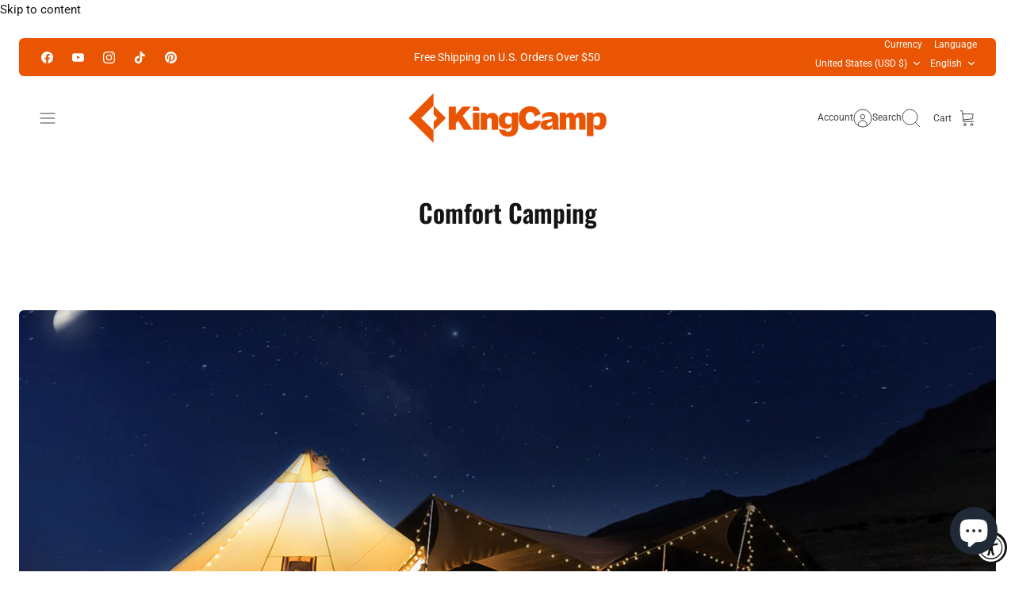

--- FILE ---
content_type: text/html; charset=utf-8
request_url: https://www.kingcamp.com/pages/comfort-camping
body_size: 72454
content:
<!DOCTYPE html><html lang="en" dir="ltr" class="no-js">
<head>
  <!-- Mode 5.1.0 -->

  <title>KingCamp Comfort Camping Essentials: Khan Tent Series and other equipment</title>

  <meta charset="utf-8" />
<meta name="viewport" content="width=device-width,initial-scale=1.0" />
<meta http-equiv="X-UA-Compatible" content="IE=edge">

<link rel="preconnect" href="https://cdn.shopify.com" crossorigin>
<link rel="preconnect" href="https://fonts.shopify.com" crossorigin>
<link rel="preconnect" href="https://monorail-edge.shopifysvc.com"><link rel="preload" as="font" href="//www.kingcamp.com/cdn/fonts/roboto/roboto_n4.2019d890f07b1852f56ce63ba45b2db45d852cba.woff2" type="font/woff2" crossorigin><link rel="preload" as="font" href="//www.kingcamp.com/cdn/fonts/roboto/roboto_n4.2019d890f07b1852f56ce63ba45b2db45d852cba.woff2" type="font/woff2" crossorigin><link rel="preload" as="font" href="//www.kingcamp.com/cdn/fonts/oswald/oswald_n6.26b6bffb711f770c328e7af9685d4798dcb4f0b3.woff2" type="font/woff2" crossorigin><link rel="preload" as="font" href="//www.kingcamp.com/cdn/fonts/roboto/roboto_n4.2019d890f07b1852f56ce63ba45b2db45d852cba.woff2" type="font/woff2" crossorigin><link rel="preload" href="//www.kingcamp.com/cdn/shop/t/18/assets/vendor.min.js?v=171821347312696842561765358305" as="script">
<link rel="preload" href="//www.kingcamp.com/cdn/shop/t/18/assets/theme.js?v=82202517958665340961765358305" as="script"><link rel="canonical" href="https://www.kingcamp.com/pages/comfort-camping" /><link rel="icon" href="//www.kingcamp.com/cdn/shop/files/favicon_logo_KingCamp.png?crop=center&height=48&v=1694428318&width=48" type="image/png"><meta name="description" content="Enhance your comfort camping experience with KingCamp&#39;s Khan tent series and accompanying essentials. Explore our collection of premium tents, tables, chairs, sleeping bags, and mattresses, designed to provide optimal comfort and convenience during your outdoor adventures. Create your ideal comfort camping setup with K">
<style>
    @font-face {
  font-family: Roboto;
  font-weight: 400;
  font-style: normal;
  font-display: fallback;
  src: url("//www.kingcamp.com/cdn/fonts/roboto/roboto_n4.2019d890f07b1852f56ce63ba45b2db45d852cba.woff2") format("woff2"),
       url("//www.kingcamp.com/cdn/fonts/roboto/roboto_n4.238690e0007583582327135619c5f7971652fa9d.woff") format("woff");
}

    @font-face {
  font-family: Roboto;
  font-weight: 700;
  font-style: normal;
  font-display: fallback;
  src: url("//www.kingcamp.com/cdn/fonts/roboto/roboto_n7.f38007a10afbbde8976c4056bfe890710d51dec2.woff2") format("woff2"),
       url("//www.kingcamp.com/cdn/fonts/roboto/roboto_n7.94bfdd3e80c7be00e128703d245c207769d763f9.woff") format("woff");
}

    @font-face {
  font-family: Roboto;
  font-weight: 600;
  font-style: normal;
  font-display: fallback;
  src: url("//www.kingcamp.com/cdn/fonts/roboto/roboto_n6.3d305d5382545b48404c304160aadee38c90ef9d.woff2") format("woff2"),
       url("//www.kingcamp.com/cdn/fonts/roboto/roboto_n6.bb37be020157f87e181e5489d5e9137ad60c47a2.woff") format("woff");
}

    @font-face {
  font-family: Roboto;
  font-weight: 500;
  font-style: normal;
  font-display: fallback;
  src: url("//www.kingcamp.com/cdn/fonts/roboto/roboto_n5.250d51708d76acbac296b0e21ede8f81de4e37aa.woff2") format("woff2"),
       url("//www.kingcamp.com/cdn/fonts/roboto/roboto_n5.535e8c56f4cbbdea416167af50ab0ff1360a3949.woff") format("woff");
}

    @font-face {
  font-family: Roboto;
  font-weight: 400;
  font-style: italic;
  font-display: fallback;
  src: url("//www.kingcamp.com/cdn/fonts/roboto/roboto_i4.57ce898ccda22ee84f49e6b57ae302250655e2d4.woff2") format("woff2"),
       url("//www.kingcamp.com/cdn/fonts/roboto/roboto_i4.b21f3bd061cbcb83b824ae8c7671a82587b264bf.woff") format("woff");
}

    @font-face {
  font-family: Roboto;
  font-weight: 700;
  font-style: italic;
  font-display: fallback;
  src: url("//www.kingcamp.com/cdn/fonts/roboto/roboto_i7.7ccaf9410746f2c53340607c42c43f90a9005937.woff2") format("woff2"),
       url("//www.kingcamp.com/cdn/fonts/roboto/roboto_i7.49ec21cdd7148292bffea74c62c0df6e93551516.woff") format("woff");
}

    @font-face {
  font-family: Oswald;
  font-weight: 600;
  font-style: normal;
  font-display: fallback;
  src: url("//www.kingcamp.com/cdn/fonts/oswald/oswald_n6.26b6bffb711f770c328e7af9685d4798dcb4f0b3.woff2") format("woff2"),
       url("//www.kingcamp.com/cdn/fonts/oswald/oswald_n6.2feb7f52d7eb157822c86dfd93893da013b08d5d.woff") format("woff");
}

    @font-face {
  font-family: Roboto;
  font-weight: 400;
  font-style: normal;
  font-display: fallback;
  src: url("//www.kingcamp.com/cdn/fonts/roboto/roboto_n4.2019d890f07b1852f56ce63ba45b2db45d852cba.woff2") format("woff2"),
       url("//www.kingcamp.com/cdn/fonts/roboto/roboto_n4.238690e0007583582327135619c5f7971652fa9d.woff") format("woff");
}

    @font-face {
  font-family: Roboto;
  font-weight: 400;
  font-style: normal;
  font-display: fallback;
  src: url("//www.kingcamp.com/cdn/fonts/roboto/roboto_n4.2019d890f07b1852f56ce63ba45b2db45d852cba.woff2") format("woff2"),
       url("//www.kingcamp.com/cdn/fonts/roboto/roboto_n4.238690e0007583582327135619c5f7971652fa9d.woff") format("woff");
}

    @font-face {
  font-family: Roboto;
  font-weight: 600;
  font-style: normal;
  font-display: fallback;
  src: url("//www.kingcamp.com/cdn/fonts/roboto/roboto_n6.3d305d5382545b48404c304160aadee38c90ef9d.woff2") format("woff2"),
       url("//www.kingcamp.com/cdn/fonts/roboto/roboto_n6.bb37be020157f87e181e5489d5e9137ad60c47a2.woff") format("woff");
}

    @font-face {
  font-family: Roboto;
  font-weight: 400;
  font-style: normal;
  font-display: fallback;
  src: url("//www.kingcamp.com/cdn/fonts/roboto/roboto_n4.2019d890f07b1852f56ce63ba45b2db45d852cba.woff2") format("woff2"),
       url("//www.kingcamp.com/cdn/fonts/roboto/roboto_n4.238690e0007583582327135619c5f7971652fa9d.woff") format("woff");
}

  </style>

  <meta property="og:site_name" content="KingCamp">
<meta property="og:url" content="https://www.kingcamp.com/pages/comfort-camping">
<meta property="og:title" content="KingCamp Comfort Camping Essentials: Khan Tent Series and other equipment">
<meta property="og:type" content="website">
<meta property="og:description" content="Enhance your comfort camping experience with KingCamp&#39;s Khan tent series and accompanying essentials. Explore our collection of premium tents, tables, chairs, sleeping bags, and mattresses, designed to provide optimal comfort and convenience during your outdoor adventures. Create your ideal comfort camping setup with K"><meta property="og:image" content="http://www.kingcamp.com/cdn/shop/files/banner_4-2_5399c4e5-60da-4f54-b9a2-384701f8377f_1200x1200.jpg?v=1685249117">
  <meta property="og:image:secure_url" content="https://www.kingcamp.com/cdn/shop/files/banner_4-2_5399c4e5-60da-4f54-b9a2-384701f8377f_1200x1200.jpg?v=1685249117">
  <meta property="og:image:width" content="1020">
  <meta property="og:image:height" content="690"><meta name="twitter:card" content="summary_large_image">
<meta name="twitter:title" content="KingCamp Comfort Camping Essentials: Khan Tent Series and other equipment">
<meta name="twitter:description" content="Enhance your comfort camping experience with KingCamp&#39;s Khan tent series and accompanying essentials. Explore our collection of premium tents, tables, chairs, sleeping bags, and mattresses, designed to provide optimal comfort and convenience during your outdoor adventures. Create your ideal comfort camping setup with K">


  <link href="//www.kingcamp.com/cdn/shop/t/18/assets/styles.css?v=104437040186262488811765358375" rel="stylesheet" type="text/css" media="all" />
<script>
    document.documentElement.className = document.documentElement.className.replace('no-js', 'js');
    window.theme = window.theme || {};
    theme.money_format_with_product_code_preference = "${{amount}} USD";
    theme.money_format = "${{amount}}";
    theme.strings = {
      previous: "Previous",
      next: "Next",
      addressError: "Error looking up that address",
      addressNoResults: "No results for that address",
      addressQueryLimit: "You have exceeded the Google API usage limit. Consider upgrading to a \u003ca href=\"https:\/\/developers.google.com\/maps\/premium\/usage-limits\"\u003ePremium Plan\u003c\/a\u003e.",
      authError: "There was a problem authenticating your Google Maps API Key.",
      icon_labels_left: "Left",
      icon_labels_right: "Right",
      icon_labels_down: "Down",
      icon_labels_close: "Close",
      icon_labels_plus: "Plus",
      imageSlider: "Image slider",
      cart_terms_confirmation: "You must agree to the terms and conditions before continuing.",
      cart_general_quantity_too_high: "You can only have [QUANTITY] in your cart",
      products_listing_from: "From",
      noStock: "Sold out",
      noVariant: "Unavailable",
      products_product_pick_a: "Pick a",
      general_navigation_menu_toggle_aria_label: "Toggle menu",
      general_accessibility_labels_close: "Close",
      products_product_added_to_cart: "Added to cart",
      general_quick_search_pages: "Pages",
      general_quick_search_no_results: "Sorry, we couldn\u0026#39;t find any results"
    };
    theme.routes = {
      search_url: '/search',
      cart_url: '/cart',
      cart_add_url: '/cart/add.js',
      cart_change_url: '/cart/change.js',
      cart_update_url: '/cart/update.js',
      predictive_search_url: '/search/suggest'
    };
    theme.settings = {
      cart_type: "drawer",
      after_add_to_cart: "drawer",
      quickbuy_style: "button",
      quickbuy_visibility: "desktop",
      avoid_orphans: true,
      qb_enable_sticky_cols: true,
      show_search_suggestions: true
    };

    theme.enqueueStyleUpdateQueue = [];
    theme.enqueueStyleUpdateTimeoutId = null;
    theme.enqueueStyleUpdate = (cb) => {
      clearTimeout(theme.enqueueStyleUpdateTimeoutId);
      theme.enqueueStyleUpdateQueue.push(cb);
      theme.enqueueStyleUpdateTimeoutId = setTimeout(() => {
        while (theme.enqueueStyleUpdateQueue.length > 0) {
          theme.enqueueStyleUpdateQueue.pop()();
        }
      }, 0);
    }
  </script>

  <script src="//www.kingcamp.com/cdn/shop/t/18/assets/vendor.min.js?v=171821347312696842561765358305" defer></script>
  <script src="//www.kingcamp.com/cdn/shop/t/18/assets/theme.js?v=82202517958665340961765358305" defer></script>

  <script>window.performance && window.performance.mark && window.performance.mark('shopify.content_for_header.start');</script><meta name="google-site-verification" content="bcQ8ooZRYa1Gj61JG-R40YJnzBdBXpPBkdlg8V4OvbY">
<meta id="shopify-digital-wallet" name="shopify-digital-wallet" content="/74957979953/digital_wallets/dialog">
<meta name="shopify-checkout-api-token" content="67372b450c7cdb6d4baa5a107aaa0b50">
<meta id="in-context-paypal-metadata" data-shop-id="74957979953" data-venmo-supported="false" data-environment="production" data-locale="en_US" data-paypal-v4="true" data-currency="USD">
<link rel="alternate" hreflang="x-default" href="https://www.kingcamp.com/pages/comfort-camping">
<link rel="alternate" hreflang="en" href="https://www.kingcamp.com/pages/comfort-camping">
<link rel="alternate" hreflang="de" href="https://www.kingcamp.com/de/pages/comfort-camping">
<link rel="alternate" hreflang="es" href="https://www.kingcamp.com/es/pages/comfort-camping">
<link rel="alternate" hreflang="en-AU" href="https://www.kingcamp.com/en-au/pages/comfort-camping">
<link rel="alternate" hreflang="en-AE" href="https://www.kingcamp.com/en-ae/pages/comfort-camping">
<link rel="alternate" hreflang="en-SA" href="https://www.kingcamp.com/en-ae/pages/comfort-camping">
<link rel="alternate" hreflang="en-CA" href="https://www.kingcamp.com/en-ca/pages/comfort-camping">
<link rel="alternate" hreflang="en-AT" href="https://www.kingcamp.com/en-eu/pages/comfort-camping">
<link rel="alternate" hreflang="de-AT" href="https://www.kingcamp.com/de-eu/pages/comfort-camping">
<link rel="alternate" hreflang="en-BE" href="https://www.kingcamp.com/en-eu/pages/comfort-camping">
<link rel="alternate" hreflang="de-BE" href="https://www.kingcamp.com/de-eu/pages/comfort-camping">
<link rel="alternate" hreflang="en-CH" href="https://www.kingcamp.com/en-eu/pages/comfort-camping">
<link rel="alternate" hreflang="de-CH" href="https://www.kingcamp.com/de-eu/pages/comfort-camping">
<link rel="alternate" hreflang="en-CZ" href="https://www.kingcamp.com/en-eu/pages/comfort-camping">
<link rel="alternate" hreflang="de-CZ" href="https://www.kingcamp.com/de-eu/pages/comfort-camping">
<link rel="alternate" hreflang="en-DK" href="https://www.kingcamp.com/en-eu/pages/comfort-camping">
<link rel="alternate" hreflang="de-DK" href="https://www.kingcamp.com/de-eu/pages/comfort-camping">
<link rel="alternate" hreflang="en-FI" href="https://www.kingcamp.com/en-eu/pages/comfort-camping">
<link rel="alternate" hreflang="de-FI" href="https://www.kingcamp.com/de-eu/pages/comfort-camping">
<link rel="alternate" hreflang="en-IE" href="https://www.kingcamp.com/en-eu/pages/comfort-camping">
<link rel="alternate" hreflang="de-IE" href="https://www.kingcamp.com/de-eu/pages/comfort-camping">
<link rel="alternate" hreflang="en-NO" href="https://www.kingcamp.com/en-eu/pages/comfort-camping">
<link rel="alternate" hreflang="de-NO" href="https://www.kingcamp.com/de-eu/pages/comfort-camping">
<link rel="alternate" hreflang="en-PL" href="https://www.kingcamp.com/en-eu/pages/comfort-camping">
<link rel="alternate" hreflang="de-PL" href="https://www.kingcamp.com/de-eu/pages/comfort-camping">
<link rel="alternate" hreflang="en-PT" href="https://www.kingcamp.com/en-eu/pages/comfort-camping">
<link rel="alternate" hreflang="de-PT" href="https://www.kingcamp.com/de-eu/pages/comfort-camping">
<link rel="alternate" hreflang="en-SE" href="https://www.kingcamp.com/en-eu/pages/comfort-camping">
<link rel="alternate" hreflang="de-SE" href="https://www.kingcamp.com/de-eu/pages/comfort-camping">
<link rel="alternate" hreflang="en-DE" href="https://www.kingcamp.com/en-eu/pages/comfort-camping">
<link rel="alternate" hreflang="de-DE" href="https://www.kingcamp.com/de-eu/pages/comfort-camping">
<link rel="alternate" hreflang="en-FR" href="https://www.kingcamp.com/en-eu/pages/comfort-camping">
<link rel="alternate" hreflang="de-FR" href="https://www.kingcamp.com/de-eu/pages/comfort-camping">
<link rel="alternate" hreflang="en-ES" href="https://www.kingcamp.com/en-eu/pages/comfort-camping">
<link rel="alternate" hreflang="de-ES" href="https://www.kingcamp.com/de-eu/pages/comfort-camping">
<link rel="alternate" hreflang="en-IT" href="https://www.kingcamp.com/en-eu/pages/comfort-camping">
<link rel="alternate" hreflang="de-IT" href="https://www.kingcamp.com/de-eu/pages/comfort-camping">
<link rel="alternate" hreflang="en-NL" href="https://www.kingcamp.com/en-eu/pages/comfort-camping">
<link rel="alternate" hreflang="de-NL" href="https://www.kingcamp.com/de-eu/pages/comfort-camping">
<link rel="alternate" hreflang="en-GR" href="https://www.kingcamp.com/en-eu/pages/comfort-camping">
<link rel="alternate" hreflang="de-GR" href="https://www.kingcamp.com/de-eu/pages/comfort-camping">
<script async="async" src="/checkouts/internal/preloads.js?locale=en-US"></script>
<link rel="preconnect" href="https://shop.app" crossorigin="anonymous">
<script async="async" src="https://shop.app/checkouts/internal/preloads.js?locale=en-US&shop_id=74957979953" crossorigin="anonymous"></script>
<script id="apple-pay-shop-capabilities" type="application/json">{"shopId":74957979953,"countryCode":"HK","currencyCode":"USD","merchantCapabilities":["supports3DS"],"merchantId":"gid:\/\/shopify\/Shop\/74957979953","merchantName":"KingCamp","requiredBillingContactFields":["postalAddress","email","phone"],"requiredShippingContactFields":["postalAddress","email","phone"],"shippingType":"shipping","supportedNetworks":["visa","masterCard","amex"],"total":{"type":"pending","label":"KingCamp","amount":"1.00"},"shopifyPaymentsEnabled":true,"supportsSubscriptions":true}</script>
<script id="shopify-features" type="application/json">{"accessToken":"67372b450c7cdb6d4baa5a107aaa0b50","betas":["rich-media-storefront-analytics"],"domain":"www.kingcamp.com","predictiveSearch":true,"shopId":74957979953,"locale":"en"}</script>
<script>var Shopify = Shopify || {};
Shopify.shop = "kingcampnew.myshopify.com";
Shopify.locale = "en";
Shopify.currency = {"active":"USD","rate":"1.0"};
Shopify.country = "US";
Shopify.theme = {"name":"Mode 25.12","id":182530113841,"schema_name":"Mode","schema_version":"5.1.0","theme_store_id":1578,"role":"main"};
Shopify.theme.handle = "null";
Shopify.theme.style = {"id":null,"handle":null};
Shopify.cdnHost = "www.kingcamp.com/cdn";
Shopify.routes = Shopify.routes || {};
Shopify.routes.root = "/";</script>
<script type="module">!function(o){(o.Shopify=o.Shopify||{}).modules=!0}(window);</script>
<script>!function(o){function n(){var o=[];function n(){o.push(Array.prototype.slice.apply(arguments))}return n.q=o,n}var t=o.Shopify=o.Shopify||{};t.loadFeatures=n(),t.autoloadFeatures=n()}(window);</script>
<script>
  window.ShopifyPay = window.ShopifyPay || {};
  window.ShopifyPay.apiHost = "shop.app\/pay";
  window.ShopifyPay.redirectState = null;
</script>
<script id="shop-js-analytics" type="application/json">{"pageType":"page"}</script>
<script defer="defer" async type="module" src="//www.kingcamp.com/cdn/shopifycloud/shop-js/modules/v2/client.init-shop-cart-sync_BT-GjEfc.en.esm.js"></script>
<script defer="defer" async type="module" src="//www.kingcamp.com/cdn/shopifycloud/shop-js/modules/v2/chunk.common_D58fp_Oc.esm.js"></script>
<script defer="defer" async type="module" src="//www.kingcamp.com/cdn/shopifycloud/shop-js/modules/v2/chunk.modal_xMitdFEc.esm.js"></script>
<script type="module">
  await import("//www.kingcamp.com/cdn/shopifycloud/shop-js/modules/v2/client.init-shop-cart-sync_BT-GjEfc.en.esm.js");
await import("//www.kingcamp.com/cdn/shopifycloud/shop-js/modules/v2/chunk.common_D58fp_Oc.esm.js");
await import("//www.kingcamp.com/cdn/shopifycloud/shop-js/modules/v2/chunk.modal_xMitdFEc.esm.js");

  window.Shopify.SignInWithShop?.initShopCartSync?.({"fedCMEnabled":true,"windoidEnabled":true});

</script>
<script>
  window.Shopify = window.Shopify || {};
  if (!window.Shopify.featureAssets) window.Shopify.featureAssets = {};
  window.Shopify.featureAssets['shop-js'] = {"shop-cart-sync":["modules/v2/client.shop-cart-sync_DZOKe7Ll.en.esm.js","modules/v2/chunk.common_D58fp_Oc.esm.js","modules/v2/chunk.modal_xMitdFEc.esm.js"],"init-fed-cm":["modules/v2/client.init-fed-cm_B6oLuCjv.en.esm.js","modules/v2/chunk.common_D58fp_Oc.esm.js","modules/v2/chunk.modal_xMitdFEc.esm.js"],"shop-cash-offers":["modules/v2/client.shop-cash-offers_D2sdYoxE.en.esm.js","modules/v2/chunk.common_D58fp_Oc.esm.js","modules/v2/chunk.modal_xMitdFEc.esm.js"],"shop-login-button":["modules/v2/client.shop-login-button_QeVjl5Y3.en.esm.js","modules/v2/chunk.common_D58fp_Oc.esm.js","modules/v2/chunk.modal_xMitdFEc.esm.js"],"pay-button":["modules/v2/client.pay-button_DXTOsIq6.en.esm.js","modules/v2/chunk.common_D58fp_Oc.esm.js","modules/v2/chunk.modal_xMitdFEc.esm.js"],"shop-button":["modules/v2/client.shop-button_DQZHx9pm.en.esm.js","modules/v2/chunk.common_D58fp_Oc.esm.js","modules/v2/chunk.modal_xMitdFEc.esm.js"],"avatar":["modules/v2/client.avatar_BTnouDA3.en.esm.js"],"init-windoid":["modules/v2/client.init-windoid_CR1B-cfM.en.esm.js","modules/v2/chunk.common_D58fp_Oc.esm.js","modules/v2/chunk.modal_xMitdFEc.esm.js"],"init-shop-for-new-customer-accounts":["modules/v2/client.init-shop-for-new-customer-accounts_C_vY_xzh.en.esm.js","modules/v2/client.shop-login-button_QeVjl5Y3.en.esm.js","modules/v2/chunk.common_D58fp_Oc.esm.js","modules/v2/chunk.modal_xMitdFEc.esm.js"],"init-shop-email-lookup-coordinator":["modules/v2/client.init-shop-email-lookup-coordinator_BI7n9ZSv.en.esm.js","modules/v2/chunk.common_D58fp_Oc.esm.js","modules/v2/chunk.modal_xMitdFEc.esm.js"],"init-shop-cart-sync":["modules/v2/client.init-shop-cart-sync_BT-GjEfc.en.esm.js","modules/v2/chunk.common_D58fp_Oc.esm.js","modules/v2/chunk.modal_xMitdFEc.esm.js"],"shop-toast-manager":["modules/v2/client.shop-toast-manager_DiYdP3xc.en.esm.js","modules/v2/chunk.common_D58fp_Oc.esm.js","modules/v2/chunk.modal_xMitdFEc.esm.js"],"init-customer-accounts":["modules/v2/client.init-customer-accounts_D9ZNqS-Q.en.esm.js","modules/v2/client.shop-login-button_QeVjl5Y3.en.esm.js","modules/v2/chunk.common_D58fp_Oc.esm.js","modules/v2/chunk.modal_xMitdFEc.esm.js"],"init-customer-accounts-sign-up":["modules/v2/client.init-customer-accounts-sign-up_iGw4briv.en.esm.js","modules/v2/client.shop-login-button_QeVjl5Y3.en.esm.js","modules/v2/chunk.common_D58fp_Oc.esm.js","modules/v2/chunk.modal_xMitdFEc.esm.js"],"shop-follow-button":["modules/v2/client.shop-follow-button_CqMgW2wH.en.esm.js","modules/v2/chunk.common_D58fp_Oc.esm.js","modules/v2/chunk.modal_xMitdFEc.esm.js"],"checkout-modal":["modules/v2/client.checkout-modal_xHeaAweL.en.esm.js","modules/v2/chunk.common_D58fp_Oc.esm.js","modules/v2/chunk.modal_xMitdFEc.esm.js"],"shop-login":["modules/v2/client.shop-login_D91U-Q7h.en.esm.js","modules/v2/chunk.common_D58fp_Oc.esm.js","modules/v2/chunk.modal_xMitdFEc.esm.js"],"lead-capture":["modules/v2/client.lead-capture_BJmE1dJe.en.esm.js","modules/v2/chunk.common_D58fp_Oc.esm.js","modules/v2/chunk.modal_xMitdFEc.esm.js"],"payment-terms":["modules/v2/client.payment-terms_Ci9AEqFq.en.esm.js","modules/v2/chunk.common_D58fp_Oc.esm.js","modules/v2/chunk.modal_xMitdFEc.esm.js"]};
</script>
<script>(function() {
  var isLoaded = false;
  function asyncLoad() {
    if (isLoaded) return;
    isLoaded = true;
    var urls = ["https:\/\/static.shareasale.com\/json\/shopify\/shareasale-tracking.js?sasmid=114722\u0026ssmtid=61361\u0026scid=2\u0026xtm=undefined\u0026xtv=undefined\u0026cd=undefined\u0026shop=kingcampnew.myshopify.com","https:\/\/api.fastbundle.co\/scripts\/src.js?shop=kingcampnew.myshopify.com","https:\/\/api.fastbundle.co\/scripts\/script_tag.js?shop=kingcampnew.myshopify.com"];
    for (var i = 0; i < urls.length; i++) {
      var s = document.createElement('script');
      s.type = 'text/javascript';
      s.async = true;
      s.src = urls[i];
      var x = document.getElementsByTagName('script')[0];
      x.parentNode.insertBefore(s, x);
    }
  };
  if(window.attachEvent) {
    window.attachEvent('onload', asyncLoad);
  } else {
    window.addEventListener('load', asyncLoad, false);
  }
})();</script>
<script id="__st">var __st={"a":74957979953,"offset":28800,"reqid":"9b4f8bb4-2230-4b7e-8c6c-94dd74996ece-1769063942","pageurl":"www.kingcamp.com\/pages\/comfort-camping","s":"pages-122604323121","u":"e9aa932a97ac","p":"page","rtyp":"page","rid":122604323121};</script>
<script>window.ShopifyPaypalV4VisibilityTracking = true;</script>
<script id="captcha-bootstrap">!function(){'use strict';const t='contact',e='account',n='new_comment',o=[[t,t],['blogs',n],['comments',n],[t,'customer']],c=[[e,'customer_login'],[e,'guest_login'],[e,'recover_customer_password'],[e,'create_customer']],r=t=>t.map((([t,e])=>`form[action*='/${t}']:not([data-nocaptcha='true']) input[name='form_type'][value='${e}']`)).join(','),a=t=>()=>t?[...document.querySelectorAll(t)].map((t=>t.form)):[];function s(){const t=[...o],e=r(t);return a(e)}const i='password',u='form_key',d=['recaptcha-v3-token','g-recaptcha-response','h-captcha-response',i],f=()=>{try{return window.sessionStorage}catch{return}},m='__shopify_v',_=t=>t.elements[u];function p(t,e,n=!1){try{const o=window.sessionStorage,c=JSON.parse(o.getItem(e)),{data:r}=function(t){const{data:e,action:n}=t;return t[m]||n?{data:e,action:n}:{data:t,action:n}}(c);for(const[e,n]of Object.entries(r))t.elements[e]&&(t.elements[e].value=n);n&&o.removeItem(e)}catch(o){console.error('form repopulation failed',{error:o})}}const l='form_type',E='cptcha';function T(t){t.dataset[E]=!0}const w=window,h=w.document,L='Shopify',v='ce_forms',y='captcha';let A=!1;((t,e)=>{const n=(g='f06e6c50-85a8-45c8-87d0-21a2b65856fe',I='https://cdn.shopify.com/shopifycloud/storefront-forms-hcaptcha/ce_storefront_forms_captcha_hcaptcha.v1.5.2.iife.js',D={infoText:'Protected by hCaptcha',privacyText:'Privacy',termsText:'Terms'},(t,e,n)=>{const o=w[L][v],c=o.bindForm;if(c)return c(t,g,e,D).then(n);var r;o.q.push([[t,g,e,D],n]),r=I,A||(h.body.append(Object.assign(h.createElement('script'),{id:'captcha-provider',async:!0,src:r})),A=!0)});var g,I,D;w[L]=w[L]||{},w[L][v]=w[L][v]||{},w[L][v].q=[],w[L][y]=w[L][y]||{},w[L][y].protect=function(t,e){n(t,void 0,e),T(t)},Object.freeze(w[L][y]),function(t,e,n,w,h,L){const[v,y,A,g]=function(t,e,n){const i=e?o:[],u=t?c:[],d=[...i,...u],f=r(d),m=r(i),_=r(d.filter((([t,e])=>n.includes(e))));return[a(f),a(m),a(_),s()]}(w,h,L),I=t=>{const e=t.target;return e instanceof HTMLFormElement?e:e&&e.form},D=t=>v().includes(t);t.addEventListener('submit',(t=>{const e=I(t);if(!e)return;const n=D(e)&&!e.dataset.hcaptchaBound&&!e.dataset.recaptchaBound,o=_(e),c=g().includes(e)&&(!o||!o.value);(n||c)&&t.preventDefault(),c&&!n&&(function(t){try{if(!f())return;!function(t){const e=f();if(!e)return;const n=_(t);if(!n)return;const o=n.value;o&&e.removeItem(o)}(t);const e=Array.from(Array(32),(()=>Math.random().toString(36)[2])).join('');!function(t,e){_(t)||t.append(Object.assign(document.createElement('input'),{type:'hidden',name:u})),t.elements[u].value=e}(t,e),function(t,e){const n=f();if(!n)return;const o=[...t.querySelectorAll(`input[type='${i}']`)].map((({name:t})=>t)),c=[...d,...o],r={};for(const[a,s]of new FormData(t).entries())c.includes(a)||(r[a]=s);n.setItem(e,JSON.stringify({[m]:1,action:t.action,data:r}))}(t,e)}catch(e){console.error('failed to persist form',e)}}(e),e.submit())}));const S=(t,e)=>{t&&!t.dataset[E]&&(n(t,e.some((e=>e===t))),T(t))};for(const o of['focusin','change'])t.addEventListener(o,(t=>{const e=I(t);D(e)&&S(e,y())}));const B=e.get('form_key'),M=e.get(l),P=B&&M;t.addEventListener('DOMContentLoaded',(()=>{const t=y();if(P)for(const e of t)e.elements[l].value===M&&p(e,B);[...new Set([...A(),...v().filter((t=>'true'===t.dataset.shopifyCaptcha))])].forEach((e=>S(e,t)))}))}(h,new URLSearchParams(w.location.search),n,t,e,['guest_login'])})(!0,!0)}();</script>
<script integrity="sha256-4kQ18oKyAcykRKYeNunJcIwy7WH5gtpwJnB7kiuLZ1E=" data-source-attribution="shopify.loadfeatures" defer="defer" src="//www.kingcamp.com/cdn/shopifycloud/storefront/assets/storefront/load_feature-a0a9edcb.js" crossorigin="anonymous"></script>
<script crossorigin="anonymous" defer="defer" src="//www.kingcamp.com/cdn/shopifycloud/storefront/assets/shopify_pay/storefront-65b4c6d7.js?v=20250812"></script>
<script data-source-attribution="shopify.dynamic_checkout.dynamic.init">var Shopify=Shopify||{};Shopify.PaymentButton=Shopify.PaymentButton||{isStorefrontPortableWallets:!0,init:function(){window.Shopify.PaymentButton.init=function(){};var t=document.createElement("script");t.src="https://www.kingcamp.com/cdn/shopifycloud/portable-wallets/latest/portable-wallets.en.js",t.type="module",document.head.appendChild(t)}};
</script>
<script data-source-attribution="shopify.dynamic_checkout.buyer_consent">
  function portableWalletsHideBuyerConsent(e){var t=document.getElementById("shopify-buyer-consent"),n=document.getElementById("shopify-subscription-policy-button");t&&n&&(t.classList.add("hidden"),t.setAttribute("aria-hidden","true"),n.removeEventListener("click",e))}function portableWalletsShowBuyerConsent(e){var t=document.getElementById("shopify-buyer-consent"),n=document.getElementById("shopify-subscription-policy-button");t&&n&&(t.classList.remove("hidden"),t.removeAttribute("aria-hidden"),n.addEventListener("click",e))}window.Shopify?.PaymentButton&&(window.Shopify.PaymentButton.hideBuyerConsent=portableWalletsHideBuyerConsent,window.Shopify.PaymentButton.showBuyerConsent=portableWalletsShowBuyerConsent);
</script>
<script data-source-attribution="shopify.dynamic_checkout.cart.bootstrap">document.addEventListener("DOMContentLoaded",(function(){function t(){return document.querySelector("shopify-accelerated-checkout-cart, shopify-accelerated-checkout")}if(t())Shopify.PaymentButton.init();else{new MutationObserver((function(e,n){t()&&(Shopify.PaymentButton.init(),n.disconnect())})).observe(document.body,{childList:!0,subtree:!0})}}));
</script>
<script id='scb4127' type='text/javascript' async='' src='https://www.kingcamp.com/cdn/shopifycloud/privacy-banner/storefront-banner.js'></script><link id="shopify-accelerated-checkout-styles" rel="stylesheet" media="screen" href="https://www.kingcamp.com/cdn/shopifycloud/portable-wallets/latest/accelerated-checkout-backwards-compat.css" crossorigin="anonymous">
<style id="shopify-accelerated-checkout-cart">
        #shopify-buyer-consent {
  margin-top: 1em;
  display: inline-block;
  width: 100%;
}

#shopify-buyer-consent.hidden {
  display: none;
}

#shopify-subscription-policy-button {
  background: none;
  border: none;
  padding: 0;
  text-decoration: underline;
  font-size: inherit;
  cursor: pointer;
}

#shopify-subscription-policy-button::before {
  box-shadow: none;
}

      </style>

<script>window.performance && window.performance.mark && window.performance.mark('shopify.content_for_header.end');</script>
<!-- BEGIN app block: shopify://apps/xcotton-post-purchase-guard/blocks/insurance/6531bb8b-340c-42d4-b5da-1734c7a2c524 -->
<link rel="preconnect" href="https://seller.xcottons.com">
<link rel="dns-prefetch" href="https://seller.xcottons.com">
<link rel="preconnect" href="https://sslstaticus.xcottons.com">
<link rel="dns-prefetch" href="https://sslstaticus.xcottons.com">
<script q="true">
!function(){"use strict";function n(n,t){var o=document.createElement("script");o.src=n,o.type="text/javascript","function"==typeof t&&(o.onload=t),o.async=!0,document.head.appendChild(o)}var t="kingcampnew.myshopify.com";window.currentShopifyDomain=t;window.__xcotton_url__={baseUrl:"https://seller.xcottons.com",authPath:"/go/packageOpenApiWeb/plugins/calcFunc",staticUrl:"https://sslstaticus.xcottons.com",staticPath:"/shopify-plugins/xmh-idc/",currentShopifyDomain:t},window.__xcotton_init_d__={cdn_version:"",cdn_version_name:'',cdn_version_debug:"",cdn_version_debug_name:'',use_jquery:"true"};var o=function(n,t){t=t||location.href;var o=new RegExp("(\\?|#|&)"+n+"=([^&#]*)(&|#|$)"),_=t.match(o);return decodeURIComponent(_?_[2]:"")}("__xmh_debug__"),_=window,c=_.__xcotton_url__,e=c.baseUrl,a=c.authPath,i=c.staticUrl,r=c.staticPath,s=c.currentShopifyDomain,u=_.__xcotton_init_d__.use_jquery;n("".concat(e).concat(a,"?shopDomain=").concat(s,"&__xmh_debug__=").concat(o),function(){if(_.__xcotton_auth__&&(_.__xcotton_auth__.isOpenForSP||_.__xcotton_auth__.isOpenForPP)&&_.__xcotton_cdnVersion__){var t="".concat(i).concat(r,"xcotton.v").concat(String(_.__xcotton_cdnVersion__).replace(/\./g,"-"),".").concat(s,".js");"true"===u&&"undefined"==typeof jQuery?n("https://cdn.shopify.com/extensions/019b6eb2-8e40-795b-b137-1eaa5943f01e/post-purchase-protection-118/assets/selector.js",function(){n(t)}):n(t)}})}();
</script><!-- END app block --><!-- BEGIN app block: shopify://apps/uppromote-affiliate/blocks/customer-referral/64c32457-930d-4cb9-9641-e24c0d9cf1f4 --><link rel="preload" href="https://cdn.shopify.com/extensions/019be3ca-b096-7794-a07a-cc1297362ed9/app-108/assets/customer-referral.css" as="style" onload="this.onload=null;this.rel='stylesheet'">
<script>
  document.addEventListener("DOMContentLoaded", function () {
    const params = new URLSearchParams(window.location.search);
    if (params.has('sca_ref') || params.has('sca_crp')) {
      document.body.setAttribute('is-affiliate-link', '');
    }
  });
</script>


<!-- END app block --><!-- BEGIN app block: shopify://apps/fbp-fast-bundle/blocks/fast_bundle/9e87fbe2-9041-4c23-acf5-322413994cef -->
  <!-- BEGIN app snippet: fast_bundle -->




<script>
    if (Math.random() < 0.05) {
      window.FastBundleRenderTimestamp = Date.now();
    }
    const newBaseUrl = 'https://sdk.fastbundle.co'
    const apiURL = 'https://api.fastbundle.co'
    const rbrAppUrl = `${newBaseUrl}/{version}/main.min.js`
    const rbrVendorUrl = `${newBaseUrl}/{version}/vendor.js`
    const rbrCartUrl = `${apiURL}/scripts/cart.js`
    const rbrStyleUrl = `${newBaseUrl}/{version}/main.min.css`

    const legacyRbrAppUrl = `${apiURL}/react-src/static/js/main.min.js`
    const legacyRbrStyleUrl = `${apiURL}/react-src/static/css/main.min.css`

    const previousScriptLoaded = Boolean(document.querySelectorAll(`script[src*="${newBaseUrl}"]`).length)
    const previousLegacyScriptLoaded = Boolean(document.querySelectorAll(`script[src*="${legacyRbrAppUrl}"]`).length)

    if (!(previousScriptLoaded || previousLegacyScriptLoaded)) {
        const FastBundleConf = {"enable_bap_modal":false,"frontend_version":"1.22.09","storefront_record_submitted":true,"use_shopify_prices":false,"currencies":[{"id":1575979829,"code":"AED","conversion_fee":1.0,"roundup_number":0.0,"rounding_enabled":true},{"id":1575979830,"code":"AUD","conversion_fee":1.0,"roundup_number":0.0,"rounding_enabled":true},{"id":1575979831,"code":"EUR","conversion_fee":1.0,"roundup_number":0.95,"rounding_enabled":true},{"id":1575979832,"code":"USD","conversion_fee":1.0,"roundup_number":0.0,"rounding_enabled":true}],"is_active":true,"override_product_page_forms":true,"allow_funnel":true,"translations":[],"pid":"","bap_ids":[10510452785457],"active_bundles_count":4,"use_color_swatch":false,"use_shop_price":false,"dropdown_color_swatch":true,"option_config":null,"enable_subscriptions":false,"has_fbt_bundle":true,"use_shopify_function_discount":true,"use_bundle_builder_modal":true,"use_cart_hidden_attributes":false,"bap_override_fetch":false,"invalid_bap_override_fetch":false,"volume_discount_add_on_override_fetch":false,"pmm_new_design":true,"merged_mix_and_match":false,"change_vd_product_picture":false,"buy_it_now":true,"rgn":544901,"baps":{"10510452785457":{"bundle_id":458689,"variant_id":52297124675889,"handle":"kingcamp-khan-palace-ultimate-outdoor-camping-4-in-1-bundle","type":"single","use_cart_transform":false}},"has_multilingual_permission":false,"use_vd_templating":true,"use_payload_variant_id_in_fetch_override":false,"use_compare_at_price":false,"storefront_access_token":"f6763e8f9a673c0ad36bba4a7f2baeb8","serverless_vd_display":false,"serverless_vd_discount":false,"products_with_add_on":{"8457150726449":true,"8901558370609":true},"collections_with_add_on":{},"has_required_plan":true,"bundleBox":{"id":43105,"bundle_page_enabled":true,"bundle_page_style":null,"currency":"USD","currency_format":"$%s","percentage_format":"%s%","show_sold_out":true,"track_inventory":true,"shop_page_external_script":"","page_external_script":"","shop_page_style":null,"shop_page_title":null,"shop_page_description":null,"app_version":"v2","show_logo":true,"show_info":false,"money_format":"amount","tax_factor":1.0,"primary_locale":"en","discount_code_prefix":"BUNDLE","is_active":true,"created":"2023-12-25T10:54:35.037739Z","updated":"2025-11-27T09:03:10.953935Z","title":"Don't miss this offer","style":null,"inject_selector":null,"mix_inject_selector":null,"fbt_inject_selector":null,"volume_inject_selector":null,"volume_variant_selector":null,"button_title":"Buy this bundle","bogo_button_title":"Buy {quantity} items","price_description":"Add bundle to cart | Save {discount}","version":"v2.3","bogo_version":"v1","nth_child":1,"redirect_to_cart":true,"column_numbers":3,"color":null,"btn_font_color":"white","add_to_cart_selector":null,"cart_info_version":"v2","button_position":"bottom","bundle_page_shape":"row","add_bundle_action":"cart-page","requested_bundle_action":null,"request_action_text":null,"cart_drawer_function":"","cart_drawer_function_svelte":"","theme_template":"light","external_script":"","pre_add_script":"","shop_external_script":"","shop_style":"","bap_inject_selector":"","bap_none_selector":"","bap_form_script":"","bap_button_selector":"","bap_style_object":{"standard":{"custom_code":{"main":{"custom_js":"","custom_css":""}},"product_detail":{"price_style":{"color":"#5e5e5e","fontSize":16,"fontFamily":""},"title_style":{"color":"#303030","fontSize":16,"fontFamily":""},"image_border":{"borderColor":"#e5e5e5"},"pluses_style":{"fill":"","width":""},"separator_line_style":{"backgroundColor":"#e5e5e5"},"variant_selector_style":{"color":"#000000","height":46,"backgroundColor":"#fafafa"}}},"mix_and_match":{"custom_code":{"main":{"custom_js":"","custom_css":""}},"product_detail":{"price_style":{"color":"#5e5e5e","fontSize":16,"fontFamily":""},"title_style":{"color":"#303030","fontSize":16,"fontFamily":""},"image_border":{"borderColor":"#e5e5e5"},"pluses_style":{"fill":"","width":""},"checkbox_style":{"checked":"","unchecked":"","checked_color":"#2c6ecb"},"quantities_style":{"color":"","backgroundColor":""},"product_card_style":{"checked_border":"","unchecked_border":"","checked_background":""},"separator_line_style":{"backgroundColor":"#e5e5e5"},"variant_selector_style":{"color":"#000000","height":46,"backgroundColor":"#fafafa"},"quantities_selector_style":{"color":"#000000","backgroundColor":"#fafafa"}}}},"bundles_page_style_object":null,"style_object":{"fbt":{"design":{"main":{"design":"modern"}}},"bogo":{"box":{"border":{"borderColor":"#000000","borderRadius":8},"background":{"backgroundColor":"#FFFFFF"}},"theme":{"main":{"theme":"light"}},"button":{"background":{"backgroundColor":"#000000"},"button_label":{"color":"#ffffff","fontSize":16,"fontFamily":""},"button_position":{"position":"bottom"}},"design":{"main":{"design":"modern"}},"option":{"final_price_style":{"color":"#303030","fontSize":16,"fontFamily":""},"option_text_style":{"color":"#303030","fontSize":16,"fontFamily":""},"option_button_style":{"checked_color":"#2c6ecb","unchecked_color":""},"original_price_style":{"color":"#919191","fontSize":16,"fontFamily":""}},"custom_code":{"main":{"custom_js":"","custom_css":""}},"total_section":{"text":{"color":"#303030","fontSize":16,"fontFamily":""},"background":{"backgroundColor":"#FAFAFA"},"final_price_style":{"color":"#008060","fontSize":16,"fontFamily":""},"original_price_style":{"color":"#D72C0D","fontSize":16,"fontFamily":""}},"discount_label":{"background":{"backgroundColor":"#000000"},"text_style":{"color":"#ffffff"}},"product_detail":{"price_style":{"color":"#5e5e5e","fontSize":16,"fontFamily":""},"title_style":{"color":"#303030","fontSize":16,"fontFamily":""},"image_border":{"borderColor":"#e5e5e5"},"quantities_style":{"color":"#000000","backgroundColor":"#ffffff"},"separator_line_style":{"backgroundColor":"#e5e5e5"},"variant_selector_style":{"color":"#5e5e5e","height":"","backgroundColor":"#FAFAFA"},"quantities_selector_style":{"color":"#000000","backgroundColor":"#fafafa"}},"title_and_description":{"alignment":{"textAlign":"left"},"title_style":{"color":"#303030","fontSize":18,"fontFamily":""},"description_style":{"color":"","fontSize":"","fontFamily":""}}},"bxgyf":{"box":{"border":{"borderColor":"#E5E5E5","borderWidth":1,"borderRadius":5},"background":{"backgroundColor":"#FFFFFF"}},"plus":{"style":{"fill":"#919191","size":24,"backgroundColor":"#F1F1F1"}},"button":{"background":{"backgroundColor":"#000000"},"button_label":{"color":"#FFFFFF","fontSize":18,"fontFamily":""},"button_position":{"position":"bottom"}},"custom_code":{"main":{"custom_js":"","custom_css":""}},"total_section":{"text":{"color":"#303030","fontSize":16,"fontFamily":""},"background":{"backgroundColor":"#FAFAFA"},"final_price_style":{"color":"#008060","fontSize":16,"fontFamily":""},"original_price_style":{"color":"#D72C0D","fontSize":16,"fontFamily":""}},"discount_badge":{"background":{"backgroundColor":"#C30000"},"text_style":{"color":"#FFFFFF","fontSize":18,"fontFamily":""}},"product_detail":{"title_style":{"color":"#303030","fontSize":16,"fontFamily":""},"image_border":{"borderColor":"#E5E5E5"},"quantities_style":{"color":"#000000","borderColor":"#000000","backgroundColor":"#FFFFFF"},"final_price_style":{"color":"#5E5E5E","fontSize":16,"fontFamily":""},"original_price_style":{"color":"#919191","fontSize":16,"fontFamily":""},"separator_line_style":{"backgroundColor":"#E5E5E5"},"variant_selector_style":{"color":"#5E5E5E","height":36,"borderColor":"#E5E5E5","backgroundColor":"#FAFAFA"}},"title_and_description":{"alignment":{"textAlign":"left"},"title_style":{"color":"#303030","fontSize":18,"fontFamily":""},"description_style":{"color":"#5E5E5E","fontSize":16,"fontFamily":""}}},"standard":{"box":{"border":{"borderColor":"#E5E5E5","borderWidth":1,"borderRadius":5},"background":{"backgroundColor":"#FFFFFF"}},"theme":{"main":{"theme":"light"}},"title":{"style":{"color":"#000000","fontSize":18,"fontFamily":""},"alignment":{"textAlign":"left"}},"button":{"background":{"backgroundColor":"#000000"},"button_label":{"color":"#ffffff","fontSize":16,"fontFamily":""},"button_position":{"position":"bottom"}},"design":{"main":{"design":"classic"}},"custom_code":{"main":{"custom_js":"","custom_css":""}},"header_image":{"image_border":{"borderColor":""},"pluses_style":{"fill":"#000","width":""},"quantities_style":{"color":"","borderColor":"","backgroundColor":""}},"total_section":{"text":{"color":"#303030","fontSize":16,"fontFamily":""},"background":{"backgroundColor":"#FAFAFA"},"final_price_style":{"color":"#008060","fontSize":16,"fontFamily":""},"original_price_style":{"color":"#D72C0D","fontSize":16,"fontFamily":""}},"discount_label":{"background":{"backgroundColor":"#000000"},"text_style":{"color":"#ffffff"}},"product_detail":{"price_style":{"color":"#5e5e5e","fontSize":16,"fontFamily":""},"title_style":{"color":"#303030","fontSize":16,"fontFamily":""},"image_border":{"borderColor":"#e5e5e5"},"pluses_style":{"fill":"#5e5e5e","width":""},"quantities_style":{"color":"#000000","backgroundColor":"#ffffff"},"separator_line_style":{"backgroundColor":"#e5e5e5"},"variant_selector_style":{"color":"#5e5e5e","height":"","backgroundColor":"#FAFAFA"}}},"mix_and_match":{"box":{"border":{"borderColor":"#E5E5E5","borderWidth":1,"borderRadius":5},"background":{"backgroundColor":"#FFFFFF"}},"theme":{"main":{"theme":"light"}},"button":{"background":{"backgroundColor":"#000000"},"button_label":{"color":"#ffffff","fontSize":16,"fontFamily":""},"button_position":{"position":"bottom"}},"custom_code":{"main":{"custom_js":"","custom_css":""}},"header_image":{"image_border":{"borderColor":""},"pluses_style":{"fill":"#000","width":""},"quantities_style":{"color":"","borderColor":"","backgroundColor":""}},"total_section":{"text":{"color":"#303030","fontSize":16,"fontFamily":""},"background":{"backgroundColor":"#FAFAFA"},"final_price_style":{"color":"#008060","fontSize":16,"fontFamily":""},"original_price_style":{"color":"#D72C0D","fontSize":16,"fontFamily":""}},"product_detail":{"price_style":{"color":"#5e5e5e","fontSize":16,"fontFamily":""},"title_style":{"color":"#303030","fontSize":16,"fontFamily":""},"image_border":{"borderColor":"#e5e5e5"},"pluses_style":{"fill":"#5e5e5e","width":""},"checkbox_style":{"checked_color":"#2c6ecb","unchecked_color":""},"quantities_style":{"color":"#000000","backgroundColor":"#ffffff"},"separator_line_style":{"backgroundColor":"#e5e5e5"},"variant_selector_style":{"color":"#5e5e5e","height":"","backgroundColor":"#FAFAFA"},"quantities_selector_style":{"color":"#000000","backgroundColor":"#fafafa"}},"title_and_description":{"alignment":{"textAlign":"left"},"title_style":{"color":"#303030","fontSize":18,"fontFamily":""},"description_style":{"color":"#5e5e5e","fontSize":16,"fontFamily":""}}},"col_mix_and_match":{"box":{"border":{"borderColor":"#E5E5E5","borderWidth":1,"borderRadius":5},"background":{"backgroundColor":"#FFFFFF"}},"theme":{"main":{"theme":"light"}},"button":{"background":{"backgroundColor":"#000000"},"button_label":{"color":"#ffffff","fontSize":16,"fontFamily":""},"button_position":{"position":"bottom"}},"custom_code":{"main":{"custom_js":"","custom_css":""}},"discount_badge":{"background":{"backgroundColor":"#c30000"},"text_style":{"color":"#ffffff","fontSize":16}},"collection_details":{"title_style":{"color":"#303030","fontSize":16,"fontFamily":""},"pluses_style":{"fill":"","width":"","backgroundColor":""},"description_style":{"color":"#5e5e5e","fontSize":14,"fontFamily":""},"separator_line_style":{"backgroundColor":"#e5e5e5"},"collection_image_border":{"borderColor":"#e5e5e5"}},"title_and_description":{"alignment":{"textAlign":"left"},"title_style":{"color":"#303030","fontSize":18,"fontFamily":""},"description_style":{"color":"#5e5e5e","fontSize":16,"fontFamily":""}}}},"old_style_object":{"fbt":{"design":{"main":{"design":"modern"}}},"bogo":{"box":{"border":{"borderColor":"#000000","borderRadius":8},"background":{"backgroundColor":"#FFFFFF"}},"theme":{"main":{"theme":"light"}},"button":{"background":{"backgroundColor":"#000000"},"button_label":{"color":"#ffffff","fontSize":16,"fontFamily":""},"button_position":{"position":"bottom"}},"design":{"main":{"design":"modern"}},"option":{"final_price_style":{"color":"#303030","fontSize":16,"fontFamily":""},"option_text_style":{"color":"#303030","fontSize":16,"fontFamily":""},"option_button_style":{"checked_color":"#2c6ecb","unchecked_color":""},"original_price_style":{"color":"#919191","fontSize":16,"fontFamily":""}},"custom_code":{"main":{"custom_js":"","custom_css":""}},"total_section":{"text":{"color":"#303030","fontSize":16,"fontFamily":""},"background":{"backgroundColor":"#FAFAFA"},"final_price_style":{"color":"#008060","fontSize":16,"fontFamily":""},"original_price_style":{"color":"#D72C0D","fontSize":16,"fontFamily":""}},"product_detail":{"price_style":{"color":"#5e5e5e","fontSize":16,"fontFamily":""},"title_style":{"color":"#303030","fontSize":16,"fontFamily":""},"image_border":{"borderColor":"#e5e5e5"},"quantities_style":{"color":"#000000","backgroundColor":"#ffffff"},"separator_line_style":{"backgroundColor":"#e5e5e5"},"variant_selector_style":{"color":"#5e5e5e","height":"","backgroundColor":"#FAFAFA"},"quantities_selector_style":{"color":"#000000","backgroundColor":"#fafafa"}},"title_and_description":{"alignment":{"textAlign":"left"},"title_style":{"color":"#303030","fontSize":18,"fontFamily":""},"description_style":{"color":"","fontSize":"","fontFamily":""}}},"bxgyf":{"box":{"border":{"borderColor":"#E5E5E5","borderWidth":1,"borderRadius":5},"background":{"backgroundColor":"#FFFFFF"}},"plus":{"style":{"fill":"#919191","size":24,"backgroundColor":"#F1F1F1"}},"button":{"background":{"backgroundColor":"#000000"},"button_label":{"color":"#FFFFFF","fontSize":18,"fontFamily":""},"button_position":{"position":"bottom"}},"custom_code":{"main":{"custom_js":"","custom_css":""}},"total_section":{"text":{"color":"#303030","fontSize":16,"fontFamily":""},"background":{"backgroundColor":"#FAFAFA"},"final_price_style":{"color":"#008060","fontSize":16,"fontFamily":""},"original_price_style":{"color":"#D72C0D","fontSize":16,"fontFamily":""}},"discount_badge":{"background":{"backgroundColor":"#C30000"},"text_style":{"color":"#FFFFFF","fontSize":18,"fontFamily":""}},"product_detail":{"title_style":{"color":"#303030","fontSize":16,"fontFamily":""},"image_border":{"borderColor":"#E5E5E5"},"quantities_style":{"color":"#000000","borderColor":"#000000","backgroundColor":"#FFFFFF"},"final_price_style":{"color":"#5E5E5E","fontSize":16,"fontFamily":""},"original_price_style":{"color":"#919191","fontSize":16,"fontFamily":""},"separator_line_style":{"backgroundColor":"#E5E5E5"},"variant_selector_style":{"color":"#5E5E5E","height":36,"borderColor":"#E5E5E5","backgroundColor":"#FAFAFA"}},"title_and_description":{"alignment":{"textAlign":"left"},"title_style":{"color":"#303030","fontSize":18,"fontFamily":""},"description_style":{"color":"#5E5E5E","fontSize":16,"fontFamily":""}}},"standard":{"box":{"border":{"borderColor":"#E5E5E5","borderWidth":1,"borderRadius":5},"background":{"backgroundColor":"#FFFFFF"}},"theme":{"main":{"theme":"light"}},"title":{"style":{"color":"#000000","fontSize":18,"fontFamily":""},"alignment":{"textAlign":"left"}},"button":{"background":{"backgroundColor":"#000000"},"button_label":{"color":"#ffffff","fontSize":16,"fontFamily":""},"button_position":{"position":"bottom"}},"design":{"main":{"design":"classic"}},"custom_code":{"main":{"custom_js":"","custom_css":""}},"header_image":{"image_border":{"borderColor":""},"pluses_style":{"fill":"#000","width":""},"quantities_style":{"color":"","borderColor":"","backgroundColor":""}},"total_section":{"text":{"color":"#303030","fontSize":16,"fontFamily":""},"background":{"backgroundColor":"#FAFAFA"},"final_price_style":{"color":"#008060","fontSize":16,"fontFamily":""},"original_price_style":{"color":"#D72C0D","fontSize":16,"fontFamily":""}},"product_detail":{"price_style":{"color":"#5e5e5e","fontSize":16,"fontFamily":""},"title_style":{"color":"#303030","fontSize":16,"fontFamily":""},"image_border":{"borderColor":"#e5e5e5"},"pluses_style":{"fill":"#5e5e5e","width":""},"quantities_style":{"color":"#000000","backgroundColor":"#ffffff"},"separator_line_style":{"backgroundColor":"#e5e5e5"},"variant_selector_style":{"color":"#5e5e5e","height":"","backgroundColor":"#FAFAFA"}}},"mix_and_match":{"box":{"border":{"borderColor":"#E5E5E5","borderWidth":1,"borderRadius":5},"background":{"backgroundColor":"#FFFFFF"}},"theme":{"main":{"theme":"light"}},"button":{"background":{"backgroundColor":"#000000"},"button_label":{"color":"#ffffff","fontSize":16,"fontFamily":""},"button_position":{"position":"bottom"}},"custom_code":{"main":{"custom_js":"","custom_css":""}},"header_image":{"image_border":{"borderColor":""},"pluses_style":{"fill":"#000","width":""},"quantities_style":{"color":"","borderColor":"","backgroundColor":""}},"total_section":{"text":{"color":"#303030","fontSize":16,"fontFamily":""},"background":{"backgroundColor":"#FAFAFA"},"final_price_style":{"color":"#008060","fontSize":16,"fontFamily":""},"original_price_style":{"color":"#D72C0D","fontSize":16,"fontFamily":""}},"product_detail":{"price_style":{"color":"#5e5e5e","fontSize":16,"fontFamily":""},"title_style":{"color":"#303030","fontSize":16,"fontFamily":""},"image_border":{"borderColor":"#e5e5e5"},"pluses_style":{"fill":"#5e5e5e","width":""},"checkbox_style":{"checked_color":"#2c6ecb","unchecked_color":""},"quantities_style":{"color":"#000000","backgroundColor":"#ffffff"},"separator_line_style":{"backgroundColor":"#e5e5e5"},"variant_selector_style":{"color":"#5e5e5e","height":"","backgroundColor":"#FAFAFA"},"quantities_selector_style":{"color":"#000000","backgroundColor":"#fafafa"}},"title_and_description":{"alignment":{"textAlign":"left"},"title_style":{"color":"#303030","fontSize":18,"fontFamily":""},"description_style":{"color":"#5e5e5e","fontSize":16,"fontFamily":""}}},"col_mix_and_match":{"box":{"border":{"borderColor":"#E5E5E5","borderWidth":1,"borderRadius":5},"background":{"backgroundColor":"#FFFFFF"}},"theme":{"main":{"theme":"light"}},"button":{"background":{"backgroundColor":"#000000"},"button_label":{"color":"#ffffff","fontSize":16,"fontFamily":""},"button_position":{"position":"bottom"}},"custom_code":{"main":{"custom_js":"","custom_css":""}},"discount_badge":{"background":{"backgroundColor":"#c30000"},"text_style":{"color":"#ffffff","fontSize":16}},"collection_details":{"title_style":{"color":"#303030","fontSize":16,"fontFamily":""},"pluses_style":{"fill":"","width":"","backgroundColor":""},"description_style":{"color":"#5e5e5e","fontSize":14,"fontFamily":""},"separator_line_style":{"backgroundColor":"#e5e5e5"},"collection_image_border":{"borderColor":"#e5e5e5"}},"title_and_description":{"alignment":{"textAlign":"left"},"title_style":{"color":"#303030","fontSize":18,"fontFamily":""},"description_style":{"color":"#5e5e5e","fontSize":16,"fontFamily":""}}}},"zero_discount_btn_title":"Add to cart","mix_btn_title":"Add selected to cart","collection_btn_title":"Add selected to cart","cart_page_issue":null,"cart_drawer_issue":null,"volume_btn_title":"Add {quantity} | save {discount}","badge_color":"#C30000","badge_price_description":"Save {discount}!","use_discount_on_cookie":true,"show_bap_buy_button":false,"bap_version":"v1","bap_price_selector":null,"bap_compare_price_selector":null,"bundles_display":"vertical","use_first_variant":false,"shop":39514},"bundlePageInfo":{"title":null,"description":null,"enabled":true,"handle":"fastbundles","shop_style":null,"shop_external_script":"","style":null,"external_script":"","bundles_alignment":"bottom","bundles_display":"horizontal"},"cartInfo":{"id":43108,"currency":"USD","currency_format":"$%s","box_discount_description":"Add bundle to cart | Save {discount}","box_button_title":"Buy this bundle","free_shipping_translation":null,"shipping_cost_translation":null,"is_reference":false,"subtotal_selector":".subtotal.h2-style","subtotal_price_selector":".subtotal.h2-style> .theme-money","subtotal_title_selector":"","line_items_selector":"","discount_tag_html":"<h2 class=\"subtotal h2-style %class\">\r\n                        Bundle:\r\n                        <span class=\"theme-money\">%final_price</span>\r\n                      </h2>","free_shipping_tag":null,"form_subtotal_selector":".subtotal.h3-style.opposing-items","form_subtotal_price_selector":".subtotal.h3-style.opposing-items> .theme-money","form_line_items_selector":"","form_discount_html_tag":"<h2 class=\"subtotal h3-style opposing-items %class\">\r\n                    Bundle (-%discount):\r\n                    <span class=\"theme-money\">%final_price</span>\r\n                  </h2>","form_free_shipping_tag":null,"external_script":"","funnel_show_method":"three_seconds","funnel_popup_title":"Complete your cart with this bundle and save","funnel_alert":"This item is already in your cart.","funnel_discount_description":"save {discount}","style":"","shop_style":null,"shop_external_script":"","funnel_color":"","funnel_badge_color":"","style_object":{"standard":{"box":{"background":{"backgroundColor":"#ffffff"}},"badge":{"main":{"switchBtn":""},"background":{"backgroundColor":""},"text_style":{"color":"","total":"","fontSize":"","fontFamily":""}},"button":{"background":{"backgroundColor":"#000000"},"button_label":{"color":"#ffffff","fontSize":16,"fontFamily":"","price_description":"","zero_discount_btn_title":""}},"custom_code":{"main":{"custom_js":"","custom_css":""}},"bundle_title":{"style":{"color":"#303030","fontSize":22,"fontFamily":""},"alignment":{"textAlign":"left"}},"pop_up_title":{"style":{"color":"","fontSize":"","fontFamily":"","price_description":""},"alignment":{"textAlign":"left"}},"total_section":{"text":{"color":"#303030","fontSize":16,"fontFamily":""},"background":{"backgroundColor":"#e5e5e5"},"final_price_style":{"color":"#008060","fontSize":16,"fontFamily":""},"original_price_style":{"color":"#D72C0D","fontSize":16,"fontFamily":""}},"product_detail":{"price_style":{"color":"#5e5e5e","fontSize":16,"fontFamily":""},"title_style":{"color":"#303030","fontSize":16,"fontFamily":""},"image_border":{"borderColor":"#e5e5e5"},"pluses_style":{"fill":"#000000","width":16},"variant_selector_style":{"color":"#5e5e5e","height":"","backgroundColor":"#FAFAFA"}},"pre_selected_products":{"final_price_style":{"color":"","total":"","fontSize":"","fontFamily":""}}}},"old_style_object":null,"funnel_button_description":"Buy this bundle | Save {discount}","funnel_injection_constraint":"","show_discount_section":false,"discount_section_style":null,"discount_section_selector":null,"reload_after_change_detection":false,"app_version":"v2","show_info":false,"box_zero_discount_title":"Add to cart"}};
        FastBundleConf.pid = '';
        FastBundleConf.domain = 'kingcampnew.myshopify.com';
        window.FastBundleConf = FastBundleConf;

        // add random generated number query parameter to clear the cache
        const urlQueryParameter = `?rgn=${FastBundleConf?.rgn}`
        const version = FastBundleConf?.frontend_version || '1.0.0'

        const preconnectLink = document.createElement('link');
        preconnectLink.rel = 'preconnect';
        preconnectLink.href = newBaseUrl;

        const vendorScript = document.createElement('link')
        vendorScript.rel = 'modulepreload'
        vendorScript.href = rbrVendorUrl.replace('{version}', version)

        const appScript = document.createElement('script');
        appScript.src = rbrAppUrl.replace('{version}', version);
        appScript.defer = true;
        appScript.type = 'module';

        const cartScript = document.createElement('script');
        cartScript.src = rbrCartUrl + urlQueryParameter;
        cartScript.defer = true;
        cartScript.type = 'text/javascript';

        const style = document.createElement('link')
        style.rel = 'stylesheet'
        style.href = rbrStyleUrl.replace('{version}', version);

        document.head.appendChild(preconnectLink);
        document.head.appendChild(vendorScript)
        document.head.appendChild(appScript)
        document.head.appendChild(cartScript)
        document.head.appendChild(style)
    }
    // if the product id is set and the bap_override_fetch is not set, we add the style to the theme to hide the add to cart buttons
    if (window.FastBundleConf?.pid && !window.FastBundleConf?.bap_override_fetch) {
        if (window.FastBundleConf.bap_ids.includes(+window.FastBundleConf.pid)) {
            const styleElement = document.createElement('style')
            let bundleBox = window.FastBundleConf?.bundleBox
            styleElement.id = 'fb-bap-style'
            let externalSelector = bundleBox?.bap_button_selector ? `, ${bundleBox?.bap_button_selector}` : ''
            styleElement.innerHTML = `
                button[name="add"], form[action="/cart/add"] button[type="submit"], input[name="add"] ${externalSelector}{
                    display: none !important;
                }`
            document.head.appendChild(styleElement)
        }
    }
  </script>

<!-- END app snippet -->
  <!-- BEGIN app snippet: fast_bundle_shared --><script>
  (function(){
    const FastBundleConf = window?.FastBundleConf || {};
    const shopDomain = FastBundleConf?.shop_domain || Shopify.shop;
    const countryByMarket = "US";
    const countryByLocale = null;
    const countryCode = countryByMarket || countryByLocale || FastBundleConf?.country_code || 'US';
    const language = {"shop_locale":{"locale":"en","enabled":true,"primary":true,"published":true}};
    const shopLocale = language.shop_locale.locale || null;
    const firstRawLanguage = "en"; 
    const SecondRawLanguage = "en";
    const langCandidates = [
      firstRawLanguage,
      SecondRawLanguage,
      navigator.language,
      navigator.userLanguage,
      null,
    ];
    let shopLanguage = null;
    for (const candidate of langCandidates) {
      shopLanguage = fastBundleExtractValidLanguage(candidate);
      if (shopLanguage) break;
    }
    if (!shopLanguage) shopLanguage = "EN";
    const storefrontAccessToken = FastBundleConf?.storefront_access_token || '';
    const mainProduct = null;
    window.FastBundleShared = window.FastBundleShared || {};
    window.FastBundleShared.functions = window.FastBundleShared.functions || {};

    function fastBundleFormatMoney(amount, currency = 'USD') {
      return new Intl.NumberFormat('en-US', {
        style: 'currency',
        currency,
      }).format(amount);
    }

    function fastBundleExtractValidLanguage(raw) {
    if (!raw || typeof raw !== "string") return null;
    const clean = raw.trim().toLowerCase();
    if (/^[a-z]{2}$/.test(clean)) {
      return clean.toUpperCase();
    }
    if (/^[a-z]{2}-[a-z0-9]+$/.test(clean)) {
      return clean.split('-')[0].toUpperCase();
    }
    if (/^[a-z]{2}_[a-z0-9]+$/.test(clean)) {
      return clean.split('_')[0].toUpperCase();
    }
    return null;
  }

    function fastBundleSanitizeStorefrontProduct(product, overrideItemId) {
      const sanitized = {};
      sanitized.id = Number(product?.id.split('/').pop());
      sanitized.availableForSale = product?.availableForSale;
      sanitized.title = product?.title;
      sanitized.body_html = product?.description || '';
      sanitized.handle = product?.handle;
      sanitized.image = product?.featuredImage?.url || null;
      sanitized.published_at = product?.publishedAt || null;
      const defaultVariant = product?.variants?.edges[0]?.node;
      sanitized.raw_price = defaultVariant ? parseFloat(defaultVariant?.price?.amount) * 100 : null;
      sanitized.price = defaultVariant
        ? fastBundleFormatMoney(defaultVariant?.price?.amount, defaultVariant?.price?.currencyCode)
        : '';
      sanitized.raw_compare_at_price =
        defaultVariant && defaultVariant?.compareAtPrice
          ? parseFloat(defaultVariant.compareAtPrice.amount) * 100
          : sanitized.raw_price;
      sanitized.compare_at_price =
        defaultVariant && defaultVariant.compareAtPrice
          ? fastBundleFormatMoney(defaultVariant?.compareAtPrice?.amount, defaultVariant?.compareAtPrice?.currencyCode)
          : sanitized.price;
      sanitized.variants = product?.variants?.edges?.map((edge) => {
        const v = edge?.node;
        return {
          id: Number(v?.id?.split('/').pop()),
          title: v?.title,
          raw_price: parseFloat(v?.price?.amount) * 100,
          price: fastBundleFormatMoney(v?.price?.amount, v?.price?.currencyCode),
          raw_compare_at_price: v?.compareAtPrice
            ? parseFloat(v?.compareAtPrice?.amount) * 100
            : parseFloat(v?.price?.amount) * 100,
          compare_at_price: v?.compareAtPrice
            ? fastBundleFormatMoney(v?.compareAtPrice?.amount, v?.compareAtPrice?.currencyCode)
            : fastBundleFormatMoney(v?.price?.amount, v?.price?.currencyCode),
          availableForSale: v?.availableForSale,
          image: v?.image?.url || null,
          quantity: v?.quantityAvailable,
          option1: v?.selectedOptions?.[0]?.value || null,
          option2: v?.selectedOptions?.[1]?.value || null,
          option3: v?.selectedOptions?.[2]?.value || null,
          selectedOptions: v?.selectedOptions
        };
      });
      sanitized.options = product?.options?.map((o) => {
        return {
          id: Number(o?.id.split('/').pop()),
          name: o?.name,
          values: o?.values,
        };
      });
      if (!overrideItemId) {
        delete sanitized.id
      }
      return sanitized;
    }

    window.FastBundleShared.defineFunction = function (name, fn) {
      if (!window.FastBundleShared.functions[name]) {
        window.FastBundleShared.functions[name] = fn;
      } else {
        console.warn(`Function "${name}" is already defined.`);
      }
    };

    window.FastBundleShared.defineFunction('getMainProduct', function () {
      if (!mainProduct) return null;
      mainProduct.collections = null;
      mainProduct.body_html = mainProduct.description;
      mainProduct.image = mainProduct.images.length ? mainProduct.images[0] : null;
      mainProduct.raw_price = mainProduct.price / 100;
      mainProduct.price =  "";
      
      mainProduct.options_with_values = [
        
      ];
      mainProduct.options = mainProduct.options_with_values;
      delete mainProduct.options_with_values
      return mainProduct;
    })

    window.FastBundleShared.defineFunction('fetchProductByID', async function (productId, overrideItemId = true) {
      const endpoint = `https://${shopDomain}/api/2025-07/graphql.json`;
      const GET_PRODUCT_BY_ID = `
        query getProduct($id: ID!) @inContext(country: ${countryCode}, language: ${shopLanguage}) {
          product(id: $id) {
            id
            title
            description
            handle
            availableForSale
            publishedAt
            options {
              id
              name
              values
            }
            featuredImage {
              url
              altText
            }
            variants(first: 250) {
              edges {
                node {
                  id
                  title
                  availableForSale
                  quantityAvailable
                  price {
                    amount
                    currencyCode
                  }
                  compareAtPrice {
                    amount
                    currencyCode
                  }
                  image {
                    url
                  }
                  selectedOptions {
                    name
                    value
                  }
                }
              }
            }
          }
        }
      `;
      try {
        const response = await fetch(endpoint, {
          method: 'POST',
          headers: {
            'Content-Type': 'application/json',
            'X-Shopify-Storefront-Access-Token': storefrontAccessToken,
          },
          body: JSON.stringify({ query: GET_PRODUCT_BY_ID, variables: { id: productId } }),
        });
        const result = await response.json();
        if (result.errors) {
          console.error('Error fetching product:', result.errors);
          return null;
        }
        return result.data.product ? fastBundleSanitizeStorefrontProduct(result.data.product, overrideItemId) : null;
      } catch (err) {
        console.error('Network error:', err);
        return null;
      }
    });

    window.FastBundleShared.defineFunction('excludeVariants', function (product, excludedVariants) {
      let preprocessedProduct = { ...product };
      if (excludedVariants.length) {
        const excludedIds = new Set(excludedVariants.map((id) => Number(id)));
        preprocessedProduct.variants = product.variants.filter((variant) => !excludedIds.has(variant.id));
      }
      return preprocessedProduct;
    });

    window.FastBundleShared.defineFunction('handleTranslations', async function(offer, bundleTranslationKeys, discountTranslationKeys) {
      const translations = offer.translations || {};
      const t = translations[shopLocale] || {};
      bundleTranslationKeys.forEach((key) => {
        if (t[key]) {
          offer[key] = t[key];
        }
      });
      delete offer.translations;
      if (offer.discounts && Array.isArray(offer.discounts)) {
        offer.discounts.forEach((discount, j) => {
          const discountTranslations = discount.translations || {};
          const dt = discountTranslations[shopLocale] || {};
          discountTranslationKeys.forEach((key) => {
            if (dt[key]) {
              offer.discounts[j][key] = dt[key];
            }
          });
          delete discount.translations;
        });
      }
    });

    window.FastBundleShared.defineFunction('isPreview', function(){
      const params = new URLSearchParams(window.location.search.toLowerCase());
      const isPreview = params.get('ispreview') === 'true';
      return isPreview
    })
  })();
</script>
<!-- END app snippet -->
  <!-- BEGIN app snippet: fast_bundle_volume --><script>
  (async function() {
    const FastBundleConf = window?.FastBundleConf || {};
    const fetchProductByID = window.FastBundleShared.functions.fetchProductByID;
    const getMainProduct = window.FastBundleShared.functions.getMainProduct;
    const mainProduct = getMainProduct();
    const excludeVariants = window.FastBundleShared.functions.excludeVariants;
    const handleTranslations = window.FastBundleShared.functions.handleTranslations;
    if (FastBundleConf?.serverless_vd || FastBundleConf?.serverless_vd_display) {
      if (!mainProduct) return;
      window.FastBundleConf.change_vd_product_picture = true;
      let FastBundleVolumeOffers = [];
      for (const offer of FastBundleVolumeOffers) {
        offer.use_compare_at_price = FastBundleConf?.use_compare_at_price;
        offer.discount = offer.discounts[0] || {};
        await handleTranslations(
          offer,
          ['title',
          'description',
          'volume_show_price_per_item_suffix'],
          ['badge',
          'description',
          'label',
          'subtitle']
        );
      }
      window.FastBundleVolumeOffers = FastBundleVolumeOffers;
      async function attachFastBundleFreeGifts() {
        const offersWithDiscounts = window.FastBundleVolumeOffer || [];
        const promises = [];
        offersWithDiscounts.forEach((offer) => {
          if (offer.discounts && Array.isArray(offer.discounts)) {
            offer.discounts.forEach((discount) => {
              if (discount.free_gift && discount.free_gift.product_id) {
                const numericId = discount.free_gift.product_id;
                const gid = `gid://shopify/Product/${numericId}`;
                const p = fetchProductByID(gid).then(product => {
                  if (product) {
                    discount.free_gift.product = product;
                  }
                });
                promises.push(p);
              }
            });
          }
        });

        await Promise.all(promises);
        document.dispatchEvent(new CustomEvent('FastBundleVolumeFreeGiftsReady', { detail: offersWithDiscounts }));
        window.FastBundleVolumeOffer = offersWithDiscounts;
      }
      function isFastBundleOfferActive(offer) {
        const isPreview = window.FastBundleShared.functions.isPreview;
        if (!isPreview() && !offer?.enabled) return false;
        const now = new Date();
        if (offer.start_datetime && new Date(offer.start_datetime) > now) return false;
        if (offer.end_datetime && new Date(offer.end_datetime) < now) return false;
        return true;
      }
      async function determineFastBundlVolumeeOffer() {
        for (const offer of FastBundleVolumeOffers) {
          if (isFastBundleOfferActive(offer)) return offer;
        }
        return {};
      }
      determineFastBundlVolumeeOffer().then(async offer => {
        const excludedVariants = [
          ...(offer?.item?.excluded_variants || []),
          ...(offer?.item?.collect_excluded_variants?.[mainProduct.id] || []),
        ];
        const preprocessedProduct = excludeVariants(mainProduct, excludedVariants);
        preprocessedProduct.item_id = offer?.item?.id || 0;
        offer.items = [preprocessedProduct];
        window.FastBundleVolumeOffer = [offer];
        await attachFastBundleFreeGifts();
        document.dispatchEvent(new CustomEvent('FastBundleVolumeOffersReady', { detail: window.FastBundleVolumeOffer }));
      });
    }
  })();
</script>
<!-- END app snippet -->
  <!-- BEGIN app snippet: fast_bundle_cross_sell --><script>
  (async function(){
    let FastBundleCrossSellOffers = [];
    const FastBundleConf = window?.FastBundleConf || {};
    const handleTranslations = window.FastBundleShared.functions.handleTranslations;
    const isPreview = window.FastBundleShared.functions.isPreview;
    if (isPreview()) {
      const allCrossSellBundles = null;
      const pid = "";
      FastBundleCrossSellOffers = allCrossSellBundles?.filter(offer =>
        offer.type === 'cross_sell' &&
        offer.item_type === 'product' &&
        String(offer.main_item_id) === pid
      );
    }
    async function attachFastBundleItems(offer) {
      if (!offer) return;
        const getMainProduct = window.FastBundleShared.functions.getMainProduct;
        const fetchProductByID = window.FastBundleShared.functions.fetchProductByID;
        const mainProduct = getMainProduct();
        const pid = '';
        const excludeVariants = window.FastBundleShared.functions.excludeVariants;
        const uniqueChildIds = offer.children?.flatMap(child =>
          (child.items || []).map(item => item.item_id)
        ) || [];
        const uniqueProductIds = [
          ...new Set([
            ...(uniqueChildIds || []),
            offer.main_item_id ? String(offer.main_item_id) : null,
          ].filter(Boolean))
        ]
        const productMap = {};
        try {
          const results = await Promise.all(
            uniqueProductIds.map(async (id) => {
              const gid = id.startsWith('gid://') ? id : `gid://shopify/Product/${id}`;
              const product = await fetchProductByID(gid, false);
              if (product) productMap[id] = product;
            })
          );
        } catch (err) {
          console.error('Error fetching products:', err);
        }
        offer.main_item = productMap[String(offer.main_item_id)] || null;
        const filteredChildren = (offer.children || []).filter(child =>
          (child.items || []).every(item => productMap[item.item_id])
        );
        offer.children = filteredChildren.map(child => ({
          ...child,
          items: child.items.map(item => ({
            ...item,
            ...excludeVariants(productMap[item.item_id], item.excluded_variants) || {},
          })),
          volume_single_variant_selector: offer?.volume_single_variant_selector,
        }));
        window.FastBundleCrossSellOffer = offer;
    }
    if (FastBundleCrossSellOffers?.length) {
      document.dispatchEvent(new CustomEvent('FastBundleCrossSellOfferExists', {
        detail: true
      }));
      await attachFastBundleItems(FastBundleCrossSellOffers[0]);
      await handleTranslations(
        FastBundleCrossSellOffers[0],
        ['title', 'description'],
        ['description']
      );
      FastBundleCrossSellOffers[0].use_compare_at_price = FastBundleConf?.use_compare_at_price;
      for (const child of FastBundleCrossSellOffers[0].children) {
        await handleTranslations(
          child,
          ['title', 'description'],
          ['description']
        );
        child.use_compare_at_price = FastBundleConf?.use_compare_at_price;
        child.is_child = true;
        child.discount = child.discounts[0] || {};
      }
      window.FastBundleCrossSellOffer = [FastBundleCrossSellOffers?.[0]].filter(Boolean);
    } else {
      document.dispatchEvent(new CustomEvent('FastBundleCrossSellOfferExists', {
        detail: false
      }));
      window.FastBundleCrossSellOffer = null;
    }
    
    document.dispatchEvent(new CustomEvent('FastBundleCrossSellOfferReady', {
      detail: window.FastBundleCrossSellOffer || {}
    }));
  })();
</script>
<!-- END app snippet -->
  <!-- BEGIN app snippet: recording_consent --><script type='text/javascript'>
    const isConsented = new URLSearchParams(window.location.search).get('consent') === 'true';
    const recordSubmitted = 'true' === 'true';
    const shopID = '39514';

    function setSessionStorageWithExpiration(name, value, minutes) {
        const expirationTime = new Date().getTime() + (minutes * 60 * 1000); // Current time + minutes
        const item = {
            value: value,
            expiration: expirationTime
        };
        sessionStorage.setItem(name, JSON.stringify(item));
    }

    function getSessionStorageWithExpiration(name) {
        const itemStr = sessionStorage.getItem(name);
        if (!itemStr) return null;

        try {
            const item = JSON.parse(itemStr);
            const currentTime = new Date().getTime();
            if (currentTime > item.expiration) {
                sessionStorage.removeItem(name);
                return null;
            }
            return item.value;
        } catch (e) {
            sessionStorage.removeItem(name);
            return null;
        }
    }

    const sessionName = 'smartlookRecorded';
    const sessionValue = getSessionStorageWithExpiration(sessionName);

    if (sessionValue || (!recordSubmitted && isConsented)) {

        setSessionStorageWithExpiration(sessionName, 'true', 10);

        window.smartlook || (function (d) {
            var o = smartlook = function () {
                o.api.push(arguments)
            }, h = d.getElementsByTagName('head')[0];
            var c = d.createElement('script');
            o.api = new Array();
            c.async = true;
            c.type = 'text/javascript';
            c.charset = 'utf-8';
            c.src = 'https://web-sdk.smartlook.com/recorder.js';
            h.appendChild(c);
        })(document);
        smartlook('init', '8b4334d2d0097558bc84984a05b3731d38c0e771', {region: 'eu'});
        smartlook('record', {forms: true, numbers: true});
        smartlook('identify', window.Shopify.shop);
        if (!sessionValue) {
            window.fetch(`https://api.fastbundle.co/v3/submit-smartlook-record/${shopID}/`, {
                method: 'PATCH',
                body: JSON.stringify({}) // empty object as the body
            })
                .then(response => response.json())
                .then(data => console.log(data))
                .catch(console.log);
        }
    }
</script>
<!-- END app snippet -->



<!-- END app block --><!-- BEGIN app block: shopify://apps/judge-me-reviews/blocks/judgeme_core/61ccd3b1-a9f2-4160-9fe9-4fec8413e5d8 --><!-- Start of Judge.me Core -->






<link rel="dns-prefetch" href="https://cdnwidget.judge.me">
<link rel="dns-prefetch" href="https://cdn.judge.me">
<link rel="dns-prefetch" href="https://cdn1.judge.me">
<link rel="dns-prefetch" href="https://api.judge.me">

<script data-cfasync='false' class='jdgm-settings-script'>window.jdgmSettings={"pagination":5,"disable_web_reviews":false,"badge_no_review_text":"No reviews","badge_n_reviews_text":"{{ n }} review/reviews","hide_badge_preview_if_no_reviews":true,"badge_hide_text":false,"enforce_center_preview_badge":false,"widget_title":"Customer Reviews","widget_open_form_text":"Write a review","widget_close_form_text":"Cancel review","widget_refresh_page_text":"Refresh page","widget_summary_text":"Based on {{ number_of_reviews }} review/reviews","widget_no_review_text":"Be the first to write a review","widget_name_field_text":"Display name","widget_verified_name_field_text":"Verified Name (public)","widget_name_placeholder_text":"Display name","widget_required_field_error_text":"This field is required.","widget_email_field_text":"Email address","widget_verified_email_field_text":"Verified Email (private, can not be edited)","widget_email_placeholder_text":"Your email address","widget_email_field_error_text":"Please enter a valid email address.","widget_rating_field_text":"Rating","widget_review_title_field_text":"Review Title","widget_review_title_placeholder_text":"Give your review a title","widget_review_body_field_text":"Review content","widget_review_body_placeholder_text":"Start writing here...","widget_pictures_field_text":"Picture/Video (optional)","widget_submit_review_text":"Submit Review","widget_submit_verified_review_text":"Submit Verified Review","widget_submit_success_msg_with_auto_publish":"Thank you! Please refresh the page in a few moments to see your review. You can remove or edit your review by logging into \u003ca href='https://judge.me/login' target='_blank' rel='nofollow noopener'\u003eJudge.me\u003c/a\u003e","widget_submit_success_msg_no_auto_publish":"Thank you! Your review will be published as soon as it is approved by the shop admin. You can remove or edit your review by logging into \u003ca href='https://judge.me/login' target='_blank' rel='nofollow noopener'\u003eJudge.me\u003c/a\u003e","widget_show_default_reviews_out_of_total_text":"Showing {{ n_reviews_shown }} out of {{ n_reviews }} reviews.","widget_show_all_link_text":"Show all","widget_show_less_link_text":"Show less","widget_author_said_text":"{{ reviewer_name }} said:","widget_days_text":"{{ n }} days ago","widget_weeks_text":"{{ n }} week/weeks ago","widget_months_text":"{{ n }} month/months ago","widget_years_text":"{{ n }} year/years ago","widget_yesterday_text":"Yesterday","widget_today_text":"Today","widget_replied_text":"\u003e\u003e {{ shop_name }} replied:","widget_read_more_text":"Read more","widget_reviewer_name_as_initial":"","widget_rating_filter_color":"#fbcd0a","widget_rating_filter_see_all_text":"See all reviews","widget_sorting_most_recent_text":"Most Recent","widget_sorting_highest_rating_text":"Highest Rating","widget_sorting_lowest_rating_text":"Lowest Rating","widget_sorting_with_pictures_text":"Only Pictures","widget_sorting_most_helpful_text":"Most Helpful","widget_open_question_form_text":"Ask a question","widget_reviews_subtab_text":"Reviews","widget_questions_subtab_text":"Questions","widget_question_label_text":"Question","widget_answer_label_text":"Answer","widget_question_placeholder_text":"Write your question here","widget_submit_question_text":"Submit Question","widget_question_submit_success_text":"Thank you for your question! We will notify you once it gets answered.","verified_badge_text":"Verified","verified_badge_bg_color":"","verified_badge_text_color":"","verified_badge_placement":"left-of-reviewer-name","widget_review_max_height":"","widget_hide_border":false,"widget_social_share":false,"widget_thumb":false,"widget_review_location_show":false,"widget_location_format":"","all_reviews_include_out_of_store_products":true,"all_reviews_out_of_store_text":"(out of store)","all_reviews_pagination":100,"all_reviews_product_name_prefix_text":"about","enable_review_pictures":true,"enable_question_anwser":false,"widget_theme":"default","review_date_format":"mm/dd/yyyy","default_sort_method":"most-recent","widget_product_reviews_subtab_text":"Product Reviews","widget_shop_reviews_subtab_text":"Shop Reviews","widget_other_products_reviews_text":"Reviews for other products","widget_store_reviews_subtab_text":"Store reviews","widget_no_store_reviews_text":"This store hasn't received any reviews yet","widget_web_restriction_product_reviews_text":"This product hasn't received any reviews yet","widget_no_items_text":"No items found","widget_show_more_text":"Show more","widget_write_a_store_review_text":"Write a Store Review","widget_other_languages_heading":"Reviews in Other Languages","widget_translate_review_text":"Translate review to {{ language }}","widget_translating_review_text":"Translating...","widget_show_original_translation_text":"Show original ({{ language }})","widget_translate_review_failed_text":"Review couldn't be translated.","widget_translate_review_retry_text":"Retry","widget_translate_review_try_again_later_text":"Try again later","show_product_url_for_grouped_product":false,"widget_sorting_pictures_first_text":"Pictures First","show_pictures_on_all_rev_page_mobile":false,"show_pictures_on_all_rev_page_desktop":false,"floating_tab_hide_mobile_install_preference":false,"floating_tab_button_name":"★ Reviews","floating_tab_title":"Let customers speak for us","floating_tab_button_color":"","floating_tab_button_background_color":"","floating_tab_url":"","floating_tab_url_enabled":false,"floating_tab_tab_style":"text","all_reviews_text_badge_text":"Customers rate us {{ shop.metafields.judgeme.all_reviews_rating | round: 1 }}/5 based on {{ shop.metafields.judgeme.all_reviews_count }} reviews.","all_reviews_text_badge_text_branded_style":"{{ shop.metafields.judgeme.all_reviews_rating | round: 1 }} out of 5 stars based on {{ shop.metafields.judgeme.all_reviews_count }} reviews","is_all_reviews_text_badge_a_link":false,"show_stars_for_all_reviews_text_badge":false,"all_reviews_text_badge_url":"","all_reviews_text_style":"text","all_reviews_text_color_style":"judgeme_brand_color","all_reviews_text_color":"#108474","all_reviews_text_show_jm_brand":true,"featured_carousel_show_header":true,"featured_carousel_title":"Our Happy #KingCampers","testimonials_carousel_title":"Customers are saying","videos_carousel_title":"Real customer stories","cards_carousel_title":"Customers are saying","featured_carousel_count_text":"from {{ n }} reviews","featured_carousel_add_link_to_all_reviews_page":false,"featured_carousel_url":"","featured_carousel_show_images":true,"featured_carousel_autoslide_interval":5,"featured_carousel_arrows_on_the_sides":false,"featured_carousel_height":250,"featured_carousel_width":80,"featured_carousel_image_size":0,"featured_carousel_image_height":250,"featured_carousel_arrow_color":"#eeeeee","verified_count_badge_style":"vintage","verified_count_badge_orientation":"horizontal","verified_count_badge_color_style":"judgeme_brand_color","verified_count_badge_color":"#108474","is_verified_count_badge_a_link":false,"verified_count_badge_url":"","verified_count_badge_show_jm_brand":true,"widget_rating_preset_default":5,"widget_first_sub_tab":"product-reviews","widget_show_histogram":true,"widget_histogram_use_custom_color":false,"widget_pagination_use_custom_color":false,"widget_star_use_custom_color":false,"widget_verified_badge_use_custom_color":false,"widget_write_review_use_custom_color":false,"picture_reminder_submit_button":"Upload Pictures","enable_review_videos":false,"mute_video_by_default":false,"widget_sorting_videos_first_text":"Videos First","widget_review_pending_text":"Pending","featured_carousel_items_for_large_screen":3,"social_share_options_order":"Facebook,Twitter","remove_microdata_snippet":true,"disable_json_ld":false,"enable_json_ld_products":false,"preview_badge_show_question_text":false,"preview_badge_no_question_text":"No questions","preview_badge_n_question_text":"{{ number_of_questions }} question/questions","qa_badge_show_icon":false,"qa_badge_position":"same-row","remove_judgeme_branding":false,"widget_add_search_bar":false,"widget_search_bar_placeholder":"Search","widget_sorting_verified_only_text":"Verified only","featured_carousel_theme":"aligned","featured_carousel_show_rating":true,"featured_carousel_show_title":true,"featured_carousel_show_body":true,"featured_carousel_show_date":false,"featured_carousel_show_reviewer":true,"featured_carousel_show_product":false,"featured_carousel_header_background_color":"#108474","featured_carousel_header_text_color":"#ffffff","featured_carousel_name_product_separator":"reviewed","featured_carousel_full_star_background":"#108474","featured_carousel_empty_star_background":"#dadada","featured_carousel_vertical_theme_background":"#f9fafb","featured_carousel_verified_badge_enable":true,"featured_carousel_verified_badge_color":"#108474","featured_carousel_border_style":"round","featured_carousel_review_line_length_limit":3,"featured_carousel_more_reviews_button_text":"Read more reviews","featured_carousel_view_product_button_text":"View product","all_reviews_page_load_reviews_on":"scroll","all_reviews_page_load_more_text":"Load More Reviews","disable_fb_tab_reviews":false,"enable_ajax_cdn_cache":false,"widget_advanced_speed_features":5,"widget_public_name_text":"displayed publicly like","default_reviewer_name":"John Smith","default_reviewer_name_has_non_latin":true,"widget_reviewer_anonymous":"Anonymous","medals_widget_title":"Judge.me Review Medals","medals_widget_background_color":"#f9fafb","medals_widget_position":"footer_all_pages","medals_widget_border_color":"#f9fafb","medals_widget_verified_text_position":"left","medals_widget_use_monochromatic_version":false,"medals_widget_elements_color":"#108474","show_reviewer_avatar":true,"widget_invalid_yt_video_url_error_text":"Not a YouTube video URL","widget_max_length_field_error_text":"Please enter no more than {0} characters.","widget_show_country_flag":false,"widget_show_collected_via_shop_app":true,"widget_verified_by_shop_badge_style":"light","widget_verified_by_shop_text":"Verified by Shop","widget_show_photo_gallery":false,"widget_load_with_code_splitting":true,"widget_ugc_install_preference":false,"widget_ugc_title":"Made by us, Shared by you","widget_ugc_subtitle":"Tag us to see your picture featured in our page","widget_ugc_arrows_color":"#ffffff","widget_ugc_primary_button_text":"Buy Now","widget_ugc_primary_button_background_color":"#108474","widget_ugc_primary_button_text_color":"#ffffff","widget_ugc_primary_button_border_width":"0","widget_ugc_primary_button_border_style":"none","widget_ugc_primary_button_border_color":"#108474","widget_ugc_primary_button_border_radius":"25","widget_ugc_secondary_button_text":"Load More","widget_ugc_secondary_button_background_color":"#ffffff","widget_ugc_secondary_button_text_color":"#108474","widget_ugc_secondary_button_border_width":"2","widget_ugc_secondary_button_border_style":"solid","widget_ugc_secondary_button_border_color":"#108474","widget_ugc_secondary_button_border_radius":"25","widget_ugc_reviews_button_text":"View Reviews","widget_ugc_reviews_button_background_color":"#ffffff","widget_ugc_reviews_button_text_color":"#108474","widget_ugc_reviews_button_border_width":"2","widget_ugc_reviews_button_border_style":"solid","widget_ugc_reviews_button_border_color":"#108474","widget_ugc_reviews_button_border_radius":"25","widget_ugc_reviews_button_link_to":"judgeme-reviews-page","widget_ugc_show_post_date":true,"widget_ugc_max_width":"800","widget_rating_metafield_value_type":true,"widget_primary_color":"#ea5504","widget_enable_secondary_color":true,"widget_secondary_color":"#edf5f5","widget_summary_average_rating_text":"{{ average_rating }} out of 5","widget_media_grid_title":"Customer photos \u0026 videos","widget_media_grid_see_more_text":"See more","widget_round_style":false,"widget_show_product_medals":true,"widget_verified_by_judgeme_text":"Verified by Judge.me","widget_show_store_medals":true,"widget_verified_by_judgeme_text_in_store_medals":"Verified by Judge.me","widget_media_field_exceed_quantity_message":"Sorry, we can only accept {{ max_media }} for one review.","widget_media_field_exceed_limit_message":"{{ file_name }} is too large, please select a {{ media_type }} less than {{ size_limit }}MB.","widget_review_submitted_text":"Review Submitted!","widget_question_submitted_text":"Question Submitted!","widget_close_form_text_question":"Cancel","widget_write_your_answer_here_text":"Write your answer here","widget_enabled_branded_link":true,"widget_show_collected_by_judgeme":true,"widget_reviewer_name_color":"","widget_write_review_text_color":"","widget_write_review_bg_color":"","widget_collected_by_judgeme_text":"collected by Judge.me","widget_pagination_type":"standard","widget_load_more_text":"Load More","widget_load_more_color":"#108474","widget_full_review_text":"Full Review","widget_read_more_reviews_text":"Read More Reviews","widget_read_questions_text":"Read Questions","widget_questions_and_answers_text":"Questions \u0026 Answers","widget_verified_by_text":"Verified by","widget_verified_text":"Verified","widget_number_of_reviews_text":"{{ number_of_reviews }} reviews","widget_back_button_text":"Back","widget_next_button_text":"Next","widget_custom_forms_filter_button":"Filters","custom_forms_style":"horizontal","widget_show_review_information":false,"how_reviews_are_collected":"How reviews are collected?","widget_show_review_keywords":false,"widget_gdpr_statement":"How we use your data: We'll only contact you about the review you left, and only if necessary. By submitting your review, you agree to Judge.me's \u003ca href='https://judge.me/terms' target='_blank' rel='nofollow noopener'\u003eterms\u003c/a\u003e, \u003ca href='https://judge.me/privacy' target='_blank' rel='nofollow noopener'\u003eprivacy\u003c/a\u003e and \u003ca href='https://judge.me/content-policy' target='_blank' rel='nofollow noopener'\u003econtent\u003c/a\u003e policies.","widget_multilingual_sorting_enabled":false,"widget_translate_review_content_enabled":false,"widget_translate_review_content_method":"manual","popup_widget_review_selection":"automatically_with_pictures","popup_widget_round_border_style":true,"popup_widget_show_title":true,"popup_widget_show_body":true,"popup_widget_show_reviewer":false,"popup_widget_show_product":true,"popup_widget_show_pictures":true,"popup_widget_use_review_picture":true,"popup_widget_show_on_home_page":true,"popup_widget_show_on_product_page":true,"popup_widget_show_on_collection_page":true,"popup_widget_show_on_cart_page":true,"popup_widget_position":"bottom_left","popup_widget_first_review_delay":5,"popup_widget_duration":5,"popup_widget_interval":5,"popup_widget_review_count":5,"popup_widget_hide_on_mobile":true,"review_snippet_widget_round_border_style":true,"review_snippet_widget_card_color":"#FFFFFF","review_snippet_widget_slider_arrows_background_color":"#FFFFFF","review_snippet_widget_slider_arrows_color":"#000000","review_snippet_widget_star_color":"#108474","show_product_variant":false,"all_reviews_product_variant_label_text":"Variant: ","widget_show_verified_branding":true,"widget_ai_summary_title":"Customers say","widget_ai_summary_disclaimer":"AI-powered review summary based on recent customer reviews","widget_show_ai_summary":false,"widget_show_ai_summary_bg":false,"widget_show_review_title_input":true,"redirect_reviewers_invited_via_email":"review_widget","request_store_review_after_product_review":false,"request_review_other_products_in_order":false,"review_form_color_scheme":"default","review_form_corner_style":"square","review_form_star_color":{},"review_form_text_color":"#333333","review_form_background_color":"#ffffff","review_form_field_background_color":"#fafafa","review_form_button_color":{},"review_form_button_text_color":"#ffffff","review_form_modal_overlay_color":"#000000","review_content_screen_title_text":"How would you rate this product?","review_content_introduction_text":"We would love it if you would share a bit about your experience.","store_review_form_title_text":"How would you rate this store?","store_review_form_introduction_text":"We would love it if you would share a bit about your experience.","show_review_guidance_text":true,"one_star_review_guidance_text":"Poor","five_star_review_guidance_text":"Great","customer_information_screen_title_text":"About you","customer_information_introduction_text":"Please tell us more about you.","custom_questions_screen_title_text":"Your experience in more detail","custom_questions_introduction_text":"Here are a few questions to help us understand more about your experience.","review_submitted_screen_title_text":"Thanks for your review!","review_submitted_screen_thank_you_text":"We are processing it and it will appear on the store soon.","review_submitted_screen_email_verification_text":"Please confirm your email by clicking the link we just sent you. This helps us keep reviews authentic.","review_submitted_request_store_review_text":"Would you like to share your experience of shopping with us?","review_submitted_review_other_products_text":"Would you like to review these products?","store_review_screen_title_text":"Would you like to share your experience of shopping with us?","store_review_introduction_text":"We value your feedback and use it to improve. Please share any thoughts or suggestions you have.","reviewer_media_screen_title_picture_text":"Share a picture","reviewer_media_introduction_picture_text":"Upload a photo to support your review.","reviewer_media_screen_title_video_text":"Share a video","reviewer_media_introduction_video_text":"Upload a video to support your review.","reviewer_media_screen_title_picture_or_video_text":"Share a picture or video","reviewer_media_introduction_picture_or_video_text":"Upload a photo or video to support your review.","reviewer_media_youtube_url_text":"Paste your Youtube URL here","advanced_settings_next_step_button_text":"Next","advanced_settings_close_review_button_text":"Close","modal_write_review_flow":false,"write_review_flow_required_text":"Required","write_review_flow_privacy_message_text":"We respect your privacy.","write_review_flow_anonymous_text":"Post review as anonymous","write_review_flow_visibility_text":"This won't be visible to other customers.","write_review_flow_multiple_selection_help_text":"Select as many as you like","write_review_flow_single_selection_help_text":"Select one option","write_review_flow_required_field_error_text":"This field is required","write_review_flow_invalid_email_error_text":"Please enter a valid email address","write_review_flow_max_length_error_text":"Max. {{ max_length }} characters.","write_review_flow_media_upload_text":"\u003cb\u003eClick to upload\u003c/b\u003e or drag and drop","write_review_flow_gdpr_statement":"We'll only contact you about your review if necessary. By submitting your review, you agree to our \u003ca href='https://judge.me/terms' target='_blank' rel='nofollow noopener'\u003eterms and conditions\u003c/a\u003e and \u003ca href='https://judge.me/privacy' target='_blank' rel='nofollow noopener'\u003eprivacy policy\u003c/a\u003e.","rating_only_reviews_enabled":false,"show_negative_reviews_help_screen":false,"new_review_flow_help_screen_rating_threshold":3,"negative_review_resolution_screen_title_text":"Tell us more","negative_review_resolution_text":"Your experience matters to us. If there were issues with your purchase, we're here to help. Feel free to reach out to us, we'd love the opportunity to make things right.","negative_review_resolution_button_text":"Contact us","negative_review_resolution_proceed_with_review_text":"Leave a review","negative_review_resolution_subject":"Issue with purchase from {{ shop_name }}.{{ order_name }}","preview_badge_collection_page_install_status":false,"widget_review_custom_css":"","preview_badge_custom_css":"","preview_badge_stars_count":"5-stars","featured_carousel_custom_css":"","floating_tab_custom_css":"","all_reviews_widget_custom_css":"","medals_widget_custom_css":"","verified_badge_custom_css":"","all_reviews_text_custom_css":"","transparency_badges_collected_via_store_invite":false,"transparency_badges_from_another_provider":false,"transparency_badges_collected_from_store_visitor":false,"transparency_badges_collected_by_verified_review_provider":false,"transparency_badges_earned_reward":false,"transparency_badges_collected_via_store_invite_text":"Review collected via store invitation","transparency_badges_from_another_provider_text":"Review collected from another provider","transparency_badges_collected_from_store_visitor_text":"Review collected from a store visitor","transparency_badges_written_in_google_text":"Review written in Google","transparency_badges_written_in_etsy_text":"Review written in Etsy","transparency_badges_written_in_shop_app_text":"Review written in Shop App","transparency_badges_earned_reward_text":"Review earned a reward for future purchase","product_review_widget_per_page":10,"widget_store_review_label_text":"Review about the store","checkout_comment_extension_title_on_product_page":"Customer Comments","checkout_comment_extension_num_latest_comment_show":5,"checkout_comment_extension_format":"name_and_timestamp","checkout_comment_customer_name":"last_initial","checkout_comment_comment_notification":true,"preview_badge_collection_page_install_preference":true,"preview_badge_home_page_install_preference":false,"preview_badge_product_page_install_preference":true,"review_widget_install_preference":"","review_carousel_install_preference":false,"floating_reviews_tab_install_preference":"none","verified_reviews_count_badge_install_preference":false,"all_reviews_text_install_preference":false,"review_widget_best_location":true,"judgeme_medals_install_preference":false,"review_widget_revamp_enabled":false,"review_widget_qna_enabled":false,"review_widget_header_theme":"minimal","review_widget_widget_title_enabled":true,"review_widget_header_text_size":"medium","review_widget_header_text_weight":"regular","review_widget_average_rating_style":"compact","review_widget_bar_chart_enabled":true,"review_widget_bar_chart_type":"numbers","review_widget_bar_chart_style":"standard","review_widget_expanded_media_gallery_enabled":false,"review_widget_reviews_section_theme":"standard","review_widget_image_style":"thumbnails","review_widget_review_image_ratio":"square","review_widget_stars_size":"medium","review_widget_verified_badge":"standard_text","review_widget_review_title_text_size":"medium","review_widget_review_text_size":"medium","review_widget_review_text_length":"medium","review_widget_number_of_columns_desktop":3,"review_widget_carousel_transition_speed":5,"review_widget_custom_questions_answers_display":"always","review_widget_button_text_color":"#FFFFFF","review_widget_text_color":"#000000","review_widget_lighter_text_color":"#7B7B7B","review_widget_corner_styling":"soft","review_widget_review_word_singular":"review","review_widget_review_word_plural":"reviews","review_widget_voting_label":"Helpful?","review_widget_shop_reply_label":"Reply from {{ shop_name }}:","review_widget_filters_title":"Filters","qna_widget_question_word_singular":"Question","qna_widget_question_word_plural":"Questions","qna_widget_answer_reply_label":"Answer from {{ answerer_name }}:","qna_content_screen_title_text":"Ask a question about this product","qna_widget_question_required_field_error_text":"Please enter your question.","qna_widget_flow_gdpr_statement":"We'll only contact you about your question if necessary. By submitting your question, you agree to our \u003ca href='https://judge.me/terms' target='_blank' rel='nofollow noopener'\u003eterms and conditions\u003c/a\u003e and \u003ca href='https://judge.me/privacy' target='_blank' rel='nofollow noopener'\u003eprivacy policy\u003c/a\u003e.","qna_widget_question_submitted_text":"Thanks for your question!","qna_widget_close_form_text_question":"Close","qna_widget_question_submit_success_text":"We’ll notify you by email when your question is answered.","all_reviews_widget_v2025_enabled":false,"all_reviews_widget_v2025_header_theme":"default","all_reviews_widget_v2025_widget_title_enabled":true,"all_reviews_widget_v2025_header_text_size":"medium","all_reviews_widget_v2025_header_text_weight":"regular","all_reviews_widget_v2025_average_rating_style":"compact","all_reviews_widget_v2025_bar_chart_enabled":true,"all_reviews_widget_v2025_bar_chart_type":"numbers","all_reviews_widget_v2025_bar_chart_style":"standard","all_reviews_widget_v2025_expanded_media_gallery_enabled":false,"all_reviews_widget_v2025_show_store_medals":true,"all_reviews_widget_v2025_show_photo_gallery":true,"all_reviews_widget_v2025_show_review_keywords":false,"all_reviews_widget_v2025_show_ai_summary":false,"all_reviews_widget_v2025_show_ai_summary_bg":false,"all_reviews_widget_v2025_add_search_bar":false,"all_reviews_widget_v2025_default_sort_method":"most-recent","all_reviews_widget_v2025_reviews_per_page":10,"all_reviews_widget_v2025_reviews_section_theme":"default","all_reviews_widget_v2025_image_style":"thumbnails","all_reviews_widget_v2025_review_image_ratio":"square","all_reviews_widget_v2025_stars_size":"medium","all_reviews_widget_v2025_verified_badge":"bold_badge","all_reviews_widget_v2025_review_title_text_size":"medium","all_reviews_widget_v2025_review_text_size":"medium","all_reviews_widget_v2025_review_text_length":"medium","all_reviews_widget_v2025_number_of_columns_desktop":3,"all_reviews_widget_v2025_carousel_transition_speed":5,"all_reviews_widget_v2025_custom_questions_answers_display":"always","all_reviews_widget_v2025_show_product_variant":false,"all_reviews_widget_v2025_show_reviewer_avatar":true,"all_reviews_widget_v2025_reviewer_name_as_initial":"","all_reviews_widget_v2025_review_location_show":false,"all_reviews_widget_v2025_location_format":"","all_reviews_widget_v2025_show_country_flag":false,"all_reviews_widget_v2025_verified_by_shop_badge_style":"light","all_reviews_widget_v2025_social_share":false,"all_reviews_widget_v2025_social_share_options_order":"Facebook,Twitter,LinkedIn,Pinterest","all_reviews_widget_v2025_pagination_type":"standard","all_reviews_widget_v2025_button_text_color":"#FFFFFF","all_reviews_widget_v2025_text_color":"#000000","all_reviews_widget_v2025_lighter_text_color":"#7B7B7B","all_reviews_widget_v2025_corner_styling":"soft","all_reviews_widget_v2025_title":"Customer reviews","all_reviews_widget_v2025_ai_summary_title":"Customers say about this store","all_reviews_widget_v2025_no_review_text":"Be the first to write a review","platform":"shopify","branding_url":"https://app.judge.me/reviews","branding_text":"Powered by Judge.me","locale":"en","reply_name":"KingCamp","widget_version":"3.0","footer":true,"autopublish":true,"review_dates":true,"enable_custom_form":false,"shop_locale":"en","enable_multi_locales_translations":false,"show_review_title_input":true,"review_verification_email_status":"always","can_be_branded":false,"reply_name_text":"KingCamp"};</script> <style class='jdgm-settings-style'>.jdgm-xx{left:0}:root{--jdgm-primary-color: #ea5504;--jdgm-secondary-color: #edf5f5;--jdgm-star-color: #ea5504;--jdgm-write-review-text-color: white;--jdgm-write-review-bg-color: #ea5504;--jdgm-paginate-color: #ea5504;--jdgm-border-radius: 0;--jdgm-reviewer-name-color: #ea5504}.jdgm-histogram__bar-content{background-color:#ea5504}.jdgm-rev[data-verified-buyer=true] .jdgm-rev__icon.jdgm-rev__icon:after,.jdgm-rev__buyer-badge.jdgm-rev__buyer-badge{color:white;background-color:#ea5504}.jdgm-review-widget--small .jdgm-gallery.jdgm-gallery .jdgm-gallery__thumbnail-link:nth-child(8) .jdgm-gallery__thumbnail-wrapper.jdgm-gallery__thumbnail-wrapper:before{content:"See more"}@media only screen and (min-width: 768px){.jdgm-gallery.jdgm-gallery .jdgm-gallery__thumbnail-link:nth-child(8) .jdgm-gallery__thumbnail-wrapper.jdgm-gallery__thumbnail-wrapper:before{content:"See more"}}.jdgm-prev-badge[data-average-rating='0.00']{display:none !important}.jdgm-author-all-initials{display:none !important}.jdgm-author-last-initial{display:none !important}.jdgm-rev-widg__title{visibility:hidden}.jdgm-rev-widg__summary-text{visibility:hidden}.jdgm-prev-badge__text{visibility:hidden}.jdgm-rev__prod-link-prefix:before{content:'about'}.jdgm-rev__variant-label:before{content:'Variant: '}.jdgm-rev__out-of-store-text:before{content:'(out of store)'}@media only screen and (min-width: 768px){.jdgm-rev__pics .jdgm-rev_all-rev-page-picture-separator,.jdgm-rev__pics .jdgm-rev__product-picture{display:none}}@media only screen and (max-width: 768px){.jdgm-rev__pics .jdgm-rev_all-rev-page-picture-separator,.jdgm-rev__pics .jdgm-rev__product-picture{display:none}}.jdgm-preview-badge[data-template="index"]{display:none !important}.jdgm-verified-count-badget[data-from-snippet="true"]{display:none !important}.jdgm-carousel-wrapper[data-from-snippet="true"]{display:none !important}.jdgm-all-reviews-text[data-from-snippet="true"]{display:none !important}.jdgm-medals-section[data-from-snippet="true"]{display:none !important}.jdgm-ugc-media-wrapper[data-from-snippet="true"]{display:none !important}.jdgm-rev__transparency-badge[data-badge-type="review_collected_via_store_invitation"]{display:none !important}.jdgm-rev__transparency-badge[data-badge-type="review_collected_from_another_provider"]{display:none !important}.jdgm-rev__transparency-badge[data-badge-type="review_collected_from_store_visitor"]{display:none !important}.jdgm-rev__transparency-badge[data-badge-type="review_written_in_etsy"]{display:none !important}.jdgm-rev__transparency-badge[data-badge-type="review_written_in_google_business"]{display:none !important}.jdgm-rev__transparency-badge[data-badge-type="review_written_in_shop_app"]{display:none !important}.jdgm-rev__transparency-badge[data-badge-type="review_earned_for_future_purchase"]{display:none !important}.jdgm-review-snippet-widget .jdgm-rev-snippet-widget__cards-container .jdgm-rev-snippet-card{border-radius:8px;background:#fff}.jdgm-review-snippet-widget .jdgm-rev-snippet-widget__cards-container .jdgm-rev-snippet-card__rev-rating .jdgm-star{color:#108474}.jdgm-review-snippet-widget .jdgm-rev-snippet-widget__prev-btn,.jdgm-review-snippet-widget .jdgm-rev-snippet-widget__next-btn{border-radius:50%;background:#fff}.jdgm-review-snippet-widget .jdgm-rev-snippet-widget__prev-btn>svg,.jdgm-review-snippet-widget .jdgm-rev-snippet-widget__next-btn>svg{fill:#000}.jdgm-full-rev-modal.rev-snippet-widget .jm-mfp-container .jm-mfp-content,.jdgm-full-rev-modal.rev-snippet-widget .jm-mfp-container .jdgm-full-rev__icon,.jdgm-full-rev-modal.rev-snippet-widget .jm-mfp-container .jdgm-full-rev__pic-img,.jdgm-full-rev-modal.rev-snippet-widget .jm-mfp-container .jdgm-full-rev__reply{border-radius:8px}.jdgm-full-rev-modal.rev-snippet-widget .jm-mfp-container .jdgm-full-rev[data-verified-buyer="true"] .jdgm-full-rev__icon::after{border-radius:8px}.jdgm-full-rev-modal.rev-snippet-widget .jm-mfp-container .jdgm-full-rev .jdgm-rev__buyer-badge{border-radius:calc( 8px / 2 )}.jdgm-full-rev-modal.rev-snippet-widget .jm-mfp-container .jdgm-full-rev .jdgm-full-rev__replier::before{content:'KingCamp'}.jdgm-full-rev-modal.rev-snippet-widget .jm-mfp-container .jdgm-full-rev .jdgm-full-rev__product-button{border-radius:calc( 8px * 6 )}
</style> <style class='jdgm-settings-style'></style>

  
  
  
  <style class='jdgm-miracle-styles'>
  @-webkit-keyframes jdgm-spin{0%{-webkit-transform:rotate(0deg);-ms-transform:rotate(0deg);transform:rotate(0deg)}100%{-webkit-transform:rotate(359deg);-ms-transform:rotate(359deg);transform:rotate(359deg)}}@keyframes jdgm-spin{0%{-webkit-transform:rotate(0deg);-ms-transform:rotate(0deg);transform:rotate(0deg)}100%{-webkit-transform:rotate(359deg);-ms-transform:rotate(359deg);transform:rotate(359deg)}}@font-face{font-family:'JudgemeStar';src:url("[data-uri]") format("woff");font-weight:normal;font-style:normal}.jdgm-star{font-family:'JudgemeStar';display:inline !important;text-decoration:none !important;padding:0 4px 0 0 !important;margin:0 !important;font-weight:bold;opacity:1;-webkit-font-smoothing:antialiased;-moz-osx-font-smoothing:grayscale}.jdgm-star:hover{opacity:1}.jdgm-star:last-of-type{padding:0 !important}.jdgm-star.jdgm--on:before{content:"\e000"}.jdgm-star.jdgm--off:before{content:"\e001"}.jdgm-star.jdgm--half:before{content:"\e002"}.jdgm-widget *{margin:0;line-height:1.4;-webkit-box-sizing:border-box;-moz-box-sizing:border-box;box-sizing:border-box;-webkit-overflow-scrolling:touch}.jdgm-hidden{display:none !important;visibility:hidden !important}.jdgm-temp-hidden{display:none}.jdgm-spinner{width:40px;height:40px;margin:auto;border-radius:50%;border-top:2px solid #eee;border-right:2px solid #eee;border-bottom:2px solid #eee;border-left:2px solid #ccc;-webkit-animation:jdgm-spin 0.8s infinite linear;animation:jdgm-spin 0.8s infinite linear}.jdgm-prev-badge{display:block !important}

</style>


  
  
   


<script data-cfasync='false' class='jdgm-script'>
!function(e){window.jdgm=window.jdgm||{},jdgm.CDN_HOST="https://cdnwidget.judge.me/",jdgm.CDN_HOST_ALT="https://cdn2.judge.me/cdn/widget_frontend/",jdgm.API_HOST="https://api.judge.me/",jdgm.CDN_BASE_URL="https://cdn.shopify.com/extensions/019be17e-f3a5-7af8-ad6f-79a9f502fb85/judgeme-extensions-305/assets/",
jdgm.docReady=function(d){(e.attachEvent?"complete"===e.readyState:"loading"!==e.readyState)?
setTimeout(d,0):e.addEventListener("DOMContentLoaded",d)},jdgm.loadCSS=function(d,t,o,a){
!o&&jdgm.loadCSS.requestedUrls.indexOf(d)>=0||(jdgm.loadCSS.requestedUrls.push(d),
(a=e.createElement("link")).rel="stylesheet",a.class="jdgm-stylesheet",a.media="nope!",
a.href=d,a.onload=function(){this.media="all",t&&setTimeout(t)},e.body.appendChild(a))},
jdgm.loadCSS.requestedUrls=[],jdgm.loadJS=function(e,d){var t=new XMLHttpRequest;
t.onreadystatechange=function(){4===t.readyState&&(Function(t.response)(),d&&d(t.response))},
t.open("GET",e),t.onerror=function(){if(e.indexOf(jdgm.CDN_HOST)===0&&jdgm.CDN_HOST_ALT!==jdgm.CDN_HOST){var f=e.replace(jdgm.CDN_HOST,jdgm.CDN_HOST_ALT);jdgm.loadJS(f,d)}},t.send()},jdgm.docReady((function(){(window.jdgmLoadCSS||e.querySelectorAll(
".jdgm-widget, .jdgm-all-reviews-page").length>0)&&(jdgmSettings.widget_load_with_code_splitting?
parseFloat(jdgmSettings.widget_version)>=3?jdgm.loadCSS(jdgm.CDN_HOST+"widget_v3/base.css"):
jdgm.loadCSS(jdgm.CDN_HOST+"widget/base.css"):jdgm.loadCSS(jdgm.CDN_HOST+"shopify_v2.css"),
jdgm.loadJS(jdgm.CDN_HOST+"loa"+"der.js"))}))}(document);
</script>
<noscript><link rel="stylesheet" type="text/css" media="all" href="https://cdnwidget.judge.me/shopify_v2.css"></noscript>

<!-- BEGIN app snippet: theme_fix_tags --><script>
  (function() {
    var jdgmThemeFixes = null;
    if (!jdgmThemeFixes) return;
    var thisThemeFix = jdgmThemeFixes[Shopify.theme.id];
    if (!thisThemeFix) return;

    if (thisThemeFix.html) {
      document.addEventListener("DOMContentLoaded", function() {
        var htmlDiv = document.createElement('div');
        htmlDiv.classList.add('jdgm-theme-fix-html');
        htmlDiv.innerHTML = thisThemeFix.html;
        document.body.append(htmlDiv);
      });
    };

    if (thisThemeFix.css) {
      var styleTag = document.createElement('style');
      styleTag.classList.add('jdgm-theme-fix-style');
      styleTag.innerHTML = thisThemeFix.css;
      document.head.append(styleTag);
    };

    if (thisThemeFix.js) {
      var scriptTag = document.createElement('script');
      scriptTag.classList.add('jdgm-theme-fix-script');
      scriptTag.innerHTML = thisThemeFix.js;
      document.head.append(scriptTag);
    };
  })();
</script>
<!-- END app snippet -->
<!-- End of Judge.me Core -->



<!-- END app block --><!-- BEGIN app block: shopify://apps/uppromote-affiliate/blocks/core-script/64c32457-930d-4cb9-9641-e24c0d9cf1f4 --><!-- BEGIN app snippet: core-metafields-setting --><!--suppress ES6ConvertVarToLetConst -->
<script type="application/json" id="core-uppromote-settings">{"app_env":{"env":"production"},"message_bar_setting":{"referral_enable":0,"referral_content":"You're shopping with {affiliate_name}!","referral_font":"Poppins","referral_font_size":14,"referral_text_color":"#ffffff","referral_background_color":"#338FB1","not_referral_enable":0,"not_referral_content":"Enjoy your time.","not_referral_font":"Poppins","not_referral_font_size":14,"not_referral_text_color":"#ffffff","not_referral_background_color":"#338FB1"}}</script>
<script type="application/json" id="core-uppromote-cart">{"note":null,"attributes":{},"original_total_price":0,"total_price":0,"total_discount":0,"total_weight":0.0,"item_count":0,"items":[],"requires_shipping":false,"currency":"USD","items_subtotal_price":0,"cart_level_discount_applications":[],"checkout_charge_amount":0}</script>
<script id="core-uppromote-quick-store-tracking-vars">
    function getDocumentContext(){const{href:a,hash:b,host:c,hostname:d,origin:e,pathname:f,port:g,protocol:h,search:i}=window.location,j=document.referrer,k=document.characterSet,l=document.title;return{location:{href:a,hash:b,host:c,hostname:d,origin:e,pathname:f,port:g,protocol:h,search:i},referrer:j||document.location.href,characterSet:k,title:l}}function getNavigatorContext(){const{language:a,cookieEnabled:b,languages:c,userAgent:d}=navigator;return{language:a,cookieEnabled:b,languages:c,userAgent:d}}function getWindowContext(){const{innerHeight:a,innerWidth:b,outerHeight:c,outerWidth:d,origin:e,screen:{height:j,width:k},screenX:f,screenY:g,scrollX:h,scrollY:i}=window;return{innerHeight:a,innerWidth:b,outerHeight:c,outerWidth:d,origin:e,screen:{screenHeight:j,screenWidth:k},screenX:f,screenY:g,scrollX:h,scrollY:i,location:getDocumentContext().location}}function getContext(){return{document:getDocumentContext(),navigator:getNavigatorContext(),window:getWindowContext()}}
    if (window.location.href.includes('?sca_ref=')) {
        localStorage.setItem('__up_lastViewedPageContext', JSON.stringify({
            context: getContext(),
            timestamp: new Date().toISOString(),
        }))
    }
</script>

<script id="core-uppromote-setting-booster">
    var UpPromoteCoreSettings = JSON.parse(document.getElementById('core-uppromote-settings').textContent)
    UpPromoteCoreSettings.currentCart = JSON.parse(document.getElementById('core-uppromote-cart')?.textContent || '{}')
    const idToClean = ['core-uppromote-settings', 'core-uppromote-cart', 'core-uppromote-setting-booster', 'core-uppromote-quick-store-tracking-vars']
    idToClean.forEach(id => {
        document.getElementById(id)?.remove()
    })
</script>
<!-- END app snippet -->


<!-- END app block --><script src="https://cdn.shopify.com/extensions/e8878072-2f6b-4e89-8082-94b04320908d/inbox-1254/assets/inbox-chat-loader.js" type="text/javascript" defer="defer"></script>
<script src="https://cdn.shopify.com/extensions/019be3fb-70a1-7565-8409-0029e6d6306c/preorderfrontend-176/assets/globo.preorder.min.js" type="text/javascript" defer="defer"></script>
<script src="https://cdn.shopify.com/extensions/019be3ca-b096-7794-a07a-cc1297362ed9/app-108/assets/customer-referral.js" type="text/javascript" defer="defer"></script>
<script src="https://cdn.shopify.com/extensions/019a0131-ca1b-7172-a6b1-2fadce39ca6e/accessibly-28/assets/acc-main.js" type="text/javascript" defer="defer"></script>
<script src="https://cdn.shopify.com/extensions/019be17e-f3a5-7af8-ad6f-79a9f502fb85/judgeme-extensions-305/assets/loader.js" type="text/javascript" defer="defer"></script>
<script src="https://cdn.shopify.com/extensions/019be3ca-b096-7794-a07a-cc1297362ed9/app-108/assets/core.min.js" type="text/javascript" defer="defer"></script>
<link href="https://monorail-edge.shopifysvc.com" rel="dns-prefetch">
<script>(function(){if ("sendBeacon" in navigator && "performance" in window) {try {var session_token_from_headers = performance.getEntriesByType('navigation')[0].serverTiming.find(x => x.name == '_s').description;} catch {var session_token_from_headers = undefined;}var session_cookie_matches = document.cookie.match(/_shopify_s=([^;]*)/);var session_token_from_cookie = session_cookie_matches && session_cookie_matches.length === 2 ? session_cookie_matches[1] : "";var session_token = session_token_from_headers || session_token_from_cookie || "";function handle_abandonment_event(e) {var entries = performance.getEntries().filter(function(entry) {return /monorail-edge.shopifysvc.com/.test(entry.name);});if (!window.abandonment_tracked && entries.length === 0) {window.abandonment_tracked = true;var currentMs = Date.now();var navigation_start = performance.timing.navigationStart;var payload = {shop_id: 74957979953,url: window.location.href,navigation_start,duration: currentMs - navigation_start,session_token,page_type: "page"};window.navigator.sendBeacon("https://monorail-edge.shopifysvc.com/v1/produce", JSON.stringify({schema_id: "online_store_buyer_site_abandonment/1.1",payload: payload,metadata: {event_created_at_ms: currentMs,event_sent_at_ms: currentMs}}));}}window.addEventListener('pagehide', handle_abandonment_event);}}());</script>
<script id="web-pixels-manager-setup">(function e(e,d,r,n,o){if(void 0===o&&(o={}),!Boolean(null===(a=null===(i=window.Shopify)||void 0===i?void 0:i.analytics)||void 0===a?void 0:a.replayQueue)){var i,a;window.Shopify=window.Shopify||{};var t=window.Shopify;t.analytics=t.analytics||{};var s=t.analytics;s.replayQueue=[],s.publish=function(e,d,r){return s.replayQueue.push([e,d,r]),!0};try{self.performance.mark("wpm:start")}catch(e){}var l=function(){var e={modern:/Edge?\/(1{2}[4-9]|1[2-9]\d|[2-9]\d{2}|\d{4,})\.\d+(\.\d+|)|Firefox\/(1{2}[4-9]|1[2-9]\d|[2-9]\d{2}|\d{4,})\.\d+(\.\d+|)|Chrom(ium|e)\/(9{2}|\d{3,})\.\d+(\.\d+|)|(Maci|X1{2}).+ Version\/(15\.\d+|(1[6-9]|[2-9]\d|\d{3,})\.\d+)([,.]\d+|)( \(\w+\)|)( Mobile\/\w+|) Safari\/|Chrome.+OPR\/(9{2}|\d{3,})\.\d+\.\d+|(CPU[ +]OS|iPhone[ +]OS|CPU[ +]iPhone|CPU IPhone OS|CPU iPad OS)[ +]+(15[._]\d+|(1[6-9]|[2-9]\d|\d{3,})[._]\d+)([._]\d+|)|Android:?[ /-](13[3-9]|1[4-9]\d|[2-9]\d{2}|\d{4,})(\.\d+|)(\.\d+|)|Android.+Firefox\/(13[5-9]|1[4-9]\d|[2-9]\d{2}|\d{4,})\.\d+(\.\d+|)|Android.+Chrom(ium|e)\/(13[3-9]|1[4-9]\d|[2-9]\d{2}|\d{4,})\.\d+(\.\d+|)|SamsungBrowser\/([2-9]\d|\d{3,})\.\d+/,legacy:/Edge?\/(1[6-9]|[2-9]\d|\d{3,})\.\d+(\.\d+|)|Firefox\/(5[4-9]|[6-9]\d|\d{3,})\.\d+(\.\d+|)|Chrom(ium|e)\/(5[1-9]|[6-9]\d|\d{3,})\.\d+(\.\d+|)([\d.]+$|.*Safari\/(?![\d.]+ Edge\/[\d.]+$))|(Maci|X1{2}).+ Version\/(10\.\d+|(1[1-9]|[2-9]\d|\d{3,})\.\d+)([,.]\d+|)( \(\w+\)|)( Mobile\/\w+|) Safari\/|Chrome.+OPR\/(3[89]|[4-9]\d|\d{3,})\.\d+\.\d+|(CPU[ +]OS|iPhone[ +]OS|CPU[ +]iPhone|CPU IPhone OS|CPU iPad OS)[ +]+(10[._]\d+|(1[1-9]|[2-9]\d|\d{3,})[._]\d+)([._]\d+|)|Android:?[ /-](13[3-9]|1[4-9]\d|[2-9]\d{2}|\d{4,})(\.\d+|)(\.\d+|)|Mobile Safari.+OPR\/([89]\d|\d{3,})\.\d+\.\d+|Android.+Firefox\/(13[5-9]|1[4-9]\d|[2-9]\d{2}|\d{4,})\.\d+(\.\d+|)|Android.+Chrom(ium|e)\/(13[3-9]|1[4-9]\d|[2-9]\d{2}|\d{4,})\.\d+(\.\d+|)|Android.+(UC? ?Browser|UCWEB|U3)[ /]?(15\.([5-9]|\d{2,})|(1[6-9]|[2-9]\d|\d{3,})\.\d+)\.\d+|SamsungBrowser\/(5\.\d+|([6-9]|\d{2,})\.\d+)|Android.+MQ{2}Browser\/(14(\.(9|\d{2,})|)|(1[5-9]|[2-9]\d|\d{3,})(\.\d+|))(\.\d+|)|K[Aa][Ii]OS\/(3\.\d+|([4-9]|\d{2,})\.\d+)(\.\d+|)/},d=e.modern,r=e.legacy,n=navigator.userAgent;return n.match(d)?"modern":n.match(r)?"legacy":"unknown"}(),u="modern"===l?"modern":"legacy",c=(null!=n?n:{modern:"",legacy:""})[u],f=function(e){return[e.baseUrl,"/wpm","/b",e.hashVersion,"modern"===e.buildTarget?"m":"l",".js"].join("")}({baseUrl:d,hashVersion:r,buildTarget:u}),m=function(e){var d=e.version,r=e.bundleTarget,n=e.surface,o=e.pageUrl,i=e.monorailEndpoint;return{emit:function(e){var a=e.status,t=e.errorMsg,s=(new Date).getTime(),l=JSON.stringify({metadata:{event_sent_at_ms:s},events:[{schema_id:"web_pixels_manager_load/3.1",payload:{version:d,bundle_target:r,page_url:o,status:a,surface:n,error_msg:t},metadata:{event_created_at_ms:s}}]});if(!i)return console&&console.warn&&console.warn("[Web Pixels Manager] No Monorail endpoint provided, skipping logging."),!1;try{return self.navigator.sendBeacon.bind(self.navigator)(i,l)}catch(e){}var u=new XMLHttpRequest;try{return u.open("POST",i,!0),u.setRequestHeader("Content-Type","text/plain"),u.send(l),!0}catch(e){return console&&console.warn&&console.warn("[Web Pixels Manager] Got an unhandled error while logging to Monorail."),!1}}}}({version:r,bundleTarget:l,surface:e.surface,pageUrl:self.location.href,monorailEndpoint:e.monorailEndpoint});try{o.browserTarget=l,function(e){var d=e.src,r=e.async,n=void 0===r||r,o=e.onload,i=e.onerror,a=e.sri,t=e.scriptDataAttributes,s=void 0===t?{}:t,l=document.createElement("script"),u=document.querySelector("head"),c=document.querySelector("body");if(l.async=n,l.src=d,a&&(l.integrity=a,l.crossOrigin="anonymous"),s)for(var f in s)if(Object.prototype.hasOwnProperty.call(s,f))try{l.dataset[f]=s[f]}catch(e){}if(o&&l.addEventListener("load",o),i&&l.addEventListener("error",i),u)u.appendChild(l);else{if(!c)throw new Error("Did not find a head or body element to append the script");c.appendChild(l)}}({src:f,async:!0,onload:function(){if(!function(){var e,d;return Boolean(null===(d=null===(e=window.Shopify)||void 0===e?void 0:e.analytics)||void 0===d?void 0:d.initialized)}()){var d=window.webPixelsManager.init(e)||void 0;if(d){var r=window.Shopify.analytics;r.replayQueue.forEach((function(e){var r=e[0],n=e[1],o=e[2];d.publishCustomEvent(r,n,o)})),r.replayQueue=[],r.publish=d.publishCustomEvent,r.visitor=d.visitor,r.initialized=!0}}},onerror:function(){return m.emit({status:"failed",errorMsg:"".concat(f," has failed to load")})},sri:function(e){var d=/^sha384-[A-Za-z0-9+/=]+$/;return"string"==typeof e&&d.test(e)}(c)?c:"",scriptDataAttributes:o}),m.emit({status:"loading"})}catch(e){m.emit({status:"failed",errorMsg:(null==e?void 0:e.message)||"Unknown error"})}}})({shopId: 74957979953,storefrontBaseUrl: "https://www.kingcamp.com",extensionsBaseUrl: "https://extensions.shopifycdn.com/cdn/shopifycloud/web-pixels-manager",monorailEndpoint: "https://monorail-edge.shopifysvc.com/unstable/produce_batch",surface: "storefront-renderer",enabledBetaFlags: ["2dca8a86"],webPixelsConfigList: [{"id":"1460011313","configuration":"{\"masterTagID\":\"61361\",\"merchantID\":\"114722\",\"appPath\":\"https:\/\/daedalus.shareasale.com\",\"storeID\":\"2\",\"xTypeMode\":\"NaN\",\"xTypeValue\":\"NaN\",\"channelDedup\":\"NaN\"}","eventPayloadVersion":"v1","runtimeContext":"STRICT","scriptVersion":"f300cca684872f2df140f714437af558","type":"APP","apiClientId":4929191,"privacyPurposes":["ANALYTICS","MARKETING"],"dataSharingAdjustments":{"protectedCustomerApprovalScopes":["read_customer_personal_data"]}},{"id":"1403355441","configuration":"{\"webPixelName\":\"Judge.me\"}","eventPayloadVersion":"v1","runtimeContext":"STRICT","scriptVersion":"34ad157958823915625854214640f0bf","type":"APP","apiClientId":683015,"privacyPurposes":["ANALYTICS"],"dataSharingAdjustments":{"protectedCustomerApprovalScopes":["read_customer_email","read_customer_name","read_customer_personal_data","read_customer_phone"]}},{"id":"996049201","configuration":"{\"shopId\":\"103426\",\"env\":\"production\",\"metaData\":\"[]\"}","eventPayloadVersion":"v1","runtimeContext":"STRICT","scriptVersion":"b5f36dde5f056353eb93a774a57c735e","type":"APP","apiClientId":2773553,"privacyPurposes":[],"dataSharingAdjustments":{"protectedCustomerApprovalScopes":["read_customer_address","read_customer_email","read_customer_name","read_customer_personal_data","read_customer_phone"]}},{"id":"760873265","configuration":"{\"config\":\"{\\\"google_tag_ids\\\":[\\\"G-SESPXTCRV9\\\",\\\"AW-11300481985\\\",\\\"GT-MKBNXQC\\\"],\\\"target_country\\\":\\\"US\\\",\\\"gtag_events\\\":[{\\\"type\\\":\\\"begin_checkout\\\",\\\"action_label\\\":[\\\"G-SESPXTCRV9\\\",\\\"AW-11300481985\\\/FI_RCKL_49AYEMHXvowq\\\"]},{\\\"type\\\":\\\"search\\\",\\\"action_label\\\":[\\\"G-SESPXTCRV9\\\",\\\"AW-11300481985\\\/Gu-DCJz_49AYEMHXvowq\\\"]},{\\\"type\\\":\\\"view_item\\\",\\\"action_label\\\":[\\\"G-SESPXTCRV9\\\",\\\"AW-11300481985\\\/CKDgCJn_49AYEMHXvowq\\\",\\\"MC-XC7MK3KVHL\\\"]},{\\\"type\\\":\\\"purchase\\\",\\\"action_label\\\":[\\\"G-SESPXTCRV9\\\",\\\"AW-11300481985\\\/ZjUbCL7649AYEMHXvowq\\\",\\\"MC-XC7MK3KVHL\\\"]},{\\\"type\\\":\\\"page_view\\\",\\\"action_label\\\":[\\\"G-SESPXTCRV9\\\",\\\"AW-11300481985\\\/er81CLn749AYEMHXvowq\\\",\\\"MC-XC7MK3KVHL\\\"]},{\\\"type\\\":\\\"add_payment_info\\\",\\\"action_label\\\":[\\\"G-SESPXTCRV9\\\",\\\"AW-11300481985\\\/A2KRCKX_49AYEMHXvowq\\\"]},{\\\"type\\\":\\\"add_to_cart\\\",\\\"action_label\\\":[\\\"G-SESPXTCRV9\\\",\\\"AW-11300481985\\\/2hlICJ__49AYEMHXvowq\\\"]}],\\\"enable_monitoring_mode\\\":false}\"}","eventPayloadVersion":"v1","runtimeContext":"OPEN","scriptVersion":"b2a88bafab3e21179ed38636efcd8a93","type":"APP","apiClientId":1780363,"privacyPurposes":[],"dataSharingAdjustments":{"protectedCustomerApprovalScopes":["read_customer_address","read_customer_email","read_customer_name","read_customer_personal_data","read_customer_phone"]}},{"id":"shopify-app-pixel","configuration":"{}","eventPayloadVersion":"v1","runtimeContext":"STRICT","scriptVersion":"0450","apiClientId":"shopify-pixel","type":"APP","privacyPurposes":["ANALYTICS","MARKETING"]},{"id":"shopify-custom-pixel","eventPayloadVersion":"v1","runtimeContext":"LAX","scriptVersion":"0450","apiClientId":"shopify-pixel","type":"CUSTOM","privacyPurposes":["ANALYTICS","MARKETING"]}],isMerchantRequest: false,initData: {"shop":{"name":"KingCamp","paymentSettings":{"currencyCode":"USD"},"myshopifyDomain":"kingcampnew.myshopify.com","countryCode":"HK","storefrontUrl":"https:\/\/www.kingcamp.com"},"customer":null,"cart":null,"checkout":null,"productVariants":[],"purchasingCompany":null},},"https://www.kingcamp.com/cdn","fcfee988w5aeb613cpc8e4bc33m6693e112",{"modern":"","legacy":""},{"shopId":"74957979953","storefrontBaseUrl":"https:\/\/www.kingcamp.com","extensionBaseUrl":"https:\/\/extensions.shopifycdn.com\/cdn\/shopifycloud\/web-pixels-manager","surface":"storefront-renderer","enabledBetaFlags":"[\"2dca8a86\"]","isMerchantRequest":"false","hashVersion":"fcfee988w5aeb613cpc8e4bc33m6693e112","publish":"custom","events":"[[\"page_viewed\",{}]]"});</script><script>
  window.ShopifyAnalytics = window.ShopifyAnalytics || {};
  window.ShopifyAnalytics.meta = window.ShopifyAnalytics.meta || {};
  window.ShopifyAnalytics.meta.currency = 'USD';
  var meta = {"page":{"pageType":"page","resourceType":"page","resourceId":122604323121,"requestId":"9b4f8bb4-2230-4b7e-8c6c-94dd74996ece-1769063942"}};
  for (var attr in meta) {
    window.ShopifyAnalytics.meta[attr] = meta[attr];
  }
</script>
<script class="analytics">
  (function () {
    var customDocumentWrite = function(content) {
      var jquery = null;

      if (window.jQuery) {
        jquery = window.jQuery;
      } else if (window.Checkout && window.Checkout.$) {
        jquery = window.Checkout.$;
      }

      if (jquery) {
        jquery('body').append(content);
      }
    };

    var hasLoggedConversion = function(token) {
      if (token) {
        return document.cookie.indexOf('loggedConversion=' + token) !== -1;
      }
      return false;
    }

    var setCookieIfConversion = function(token) {
      if (token) {
        var twoMonthsFromNow = new Date(Date.now());
        twoMonthsFromNow.setMonth(twoMonthsFromNow.getMonth() + 2);

        document.cookie = 'loggedConversion=' + token + '; expires=' + twoMonthsFromNow;
      }
    }

    var trekkie = window.ShopifyAnalytics.lib = window.trekkie = window.trekkie || [];
    if (trekkie.integrations) {
      return;
    }
    trekkie.methods = [
      'identify',
      'page',
      'ready',
      'track',
      'trackForm',
      'trackLink'
    ];
    trekkie.factory = function(method) {
      return function() {
        var args = Array.prototype.slice.call(arguments);
        args.unshift(method);
        trekkie.push(args);
        return trekkie;
      };
    };
    for (var i = 0; i < trekkie.methods.length; i++) {
      var key = trekkie.methods[i];
      trekkie[key] = trekkie.factory(key);
    }
    trekkie.load = function(config) {
      trekkie.config = config || {};
      trekkie.config.initialDocumentCookie = document.cookie;
      var first = document.getElementsByTagName('script')[0];
      var script = document.createElement('script');
      script.type = 'text/javascript';
      script.onerror = function(e) {
        var scriptFallback = document.createElement('script');
        scriptFallback.type = 'text/javascript';
        scriptFallback.onerror = function(error) {
                var Monorail = {
      produce: function produce(monorailDomain, schemaId, payload) {
        var currentMs = new Date().getTime();
        var event = {
          schema_id: schemaId,
          payload: payload,
          metadata: {
            event_created_at_ms: currentMs,
            event_sent_at_ms: currentMs
          }
        };
        return Monorail.sendRequest("https://" + monorailDomain + "/v1/produce", JSON.stringify(event));
      },
      sendRequest: function sendRequest(endpointUrl, payload) {
        // Try the sendBeacon API
        if (window && window.navigator && typeof window.navigator.sendBeacon === 'function' && typeof window.Blob === 'function' && !Monorail.isIos12()) {
          var blobData = new window.Blob([payload], {
            type: 'text/plain'
          });

          if (window.navigator.sendBeacon(endpointUrl, blobData)) {
            return true;
          } // sendBeacon was not successful

        } // XHR beacon

        var xhr = new XMLHttpRequest();

        try {
          xhr.open('POST', endpointUrl);
          xhr.setRequestHeader('Content-Type', 'text/plain');
          xhr.send(payload);
        } catch (e) {
          console.log(e);
        }

        return false;
      },
      isIos12: function isIos12() {
        return window.navigator.userAgent.lastIndexOf('iPhone; CPU iPhone OS 12_') !== -1 || window.navigator.userAgent.lastIndexOf('iPad; CPU OS 12_') !== -1;
      }
    };
    Monorail.produce('monorail-edge.shopifysvc.com',
      'trekkie_storefront_load_errors/1.1',
      {shop_id: 74957979953,
      theme_id: 182530113841,
      app_name: "storefront",
      context_url: window.location.href,
      source_url: "//www.kingcamp.com/cdn/s/trekkie.storefront.1bbfab421998800ff09850b62e84b8915387986d.min.js"});

        };
        scriptFallback.async = true;
        scriptFallback.src = '//www.kingcamp.com/cdn/s/trekkie.storefront.1bbfab421998800ff09850b62e84b8915387986d.min.js';
        first.parentNode.insertBefore(scriptFallback, first);
      };
      script.async = true;
      script.src = '//www.kingcamp.com/cdn/s/trekkie.storefront.1bbfab421998800ff09850b62e84b8915387986d.min.js';
      first.parentNode.insertBefore(script, first);
    };
    trekkie.load(
      {"Trekkie":{"appName":"storefront","development":false,"defaultAttributes":{"shopId":74957979953,"isMerchantRequest":null,"themeId":182530113841,"themeCityHash":"13897049567614749720","contentLanguage":"en","currency":"USD","eventMetadataId":"b517fed0-28a5-4e8f-bd00-921a03d2c66c"},"isServerSideCookieWritingEnabled":true,"monorailRegion":"shop_domain","enabledBetaFlags":["65f19447"]},"Session Attribution":{},"S2S":{"facebookCapiEnabled":false,"source":"trekkie-storefront-renderer","apiClientId":580111}}
    );

    var loaded = false;
    trekkie.ready(function() {
      if (loaded) return;
      loaded = true;

      window.ShopifyAnalytics.lib = window.trekkie;

      var originalDocumentWrite = document.write;
      document.write = customDocumentWrite;
      try { window.ShopifyAnalytics.merchantGoogleAnalytics.call(this); } catch(error) {};
      document.write = originalDocumentWrite;

      window.ShopifyAnalytics.lib.page(null,{"pageType":"page","resourceType":"page","resourceId":122604323121,"requestId":"9b4f8bb4-2230-4b7e-8c6c-94dd74996ece-1769063942","shopifyEmitted":true});

      var match = window.location.pathname.match(/checkouts\/(.+)\/(thank_you|post_purchase)/)
      var token = match? match[1]: undefined;
      if (!hasLoggedConversion(token)) {
        setCookieIfConversion(token);
        
      }
    });


        var eventsListenerScript = document.createElement('script');
        eventsListenerScript.async = true;
        eventsListenerScript.src = "//www.kingcamp.com/cdn/shopifycloud/storefront/assets/shop_events_listener-3da45d37.js";
        document.getElementsByTagName('head')[0].appendChild(eventsListenerScript);

})();</script>
<script
  defer
  src="https://www.kingcamp.com/cdn/shopifycloud/perf-kit/shopify-perf-kit-3.0.4.min.js"
  data-application="storefront-renderer"
  data-shop-id="74957979953"
  data-render-region="gcp-us-central1"
  data-page-type="page"
  data-theme-instance-id="182530113841"
  data-theme-name="Mode"
  data-theme-version="5.1.0"
  data-monorail-region="shop_domain"
  data-resource-timing-sampling-rate="10"
  data-shs="true"
  data-shs-beacon="true"
  data-shs-export-with-fetch="true"
  data-shs-logs-sample-rate="1"
  data-shs-beacon-endpoint="https://www.kingcamp.com/api/collect"
></script>
</head>

<body class="template-page
 template-suffix-comfort-camping swatch-source-native swatch-method-swatches swatch-style-icon_square
 image-load-anim-enabled" data-cc-animate-timeout="0"><script>
      if ('IntersectionObserver' in window) {
        document.body.classList.add("cc-animate-enabled");
      }
    </script><a class="skip-link visually-hidden" href="#content">Skip to content</a><!-- BEGIN sections: header-group -->
<div id="shopify-section-sections--25636283351345__announcement-bar" class="shopify-section shopify-section-group-header-group section-announcement-bar">

<div class="wide-container" data-cc-animate>
    <div id="section-id-sections--25636283351345__announcement-bar" class="announcement-bar
        card
        card--no-mb announcement-bar--with-announcement" data-section-type="announcement-bar">
      <style data-shopify>
        #section-id-sections--25636283351345__announcement-bar {
          --announcement-background: #ea5504;
          --announcement-text: #ffffff;
          --link-underline: rgba(255, 255, 255, 0.6);
          --announcement-font-size: 14px;
        }
      </style>

      <div class="announcement-bar__left desktop-only">
        


  <div class="social-links ">
    <ul class="social-links__list">
      
        <li><a aria-label="Facebook" class="facebook" target="_blank" rel="noopener" href="https://www.facebook.com/KingCampOfficial"><svg aria-hidden="true" focusable="false" class="icon icon-facebook" viewBox="2 2 16 16">
    <path fill="currentColor" d="M18 10.049C18 5.603 14.419 2 10 2c-4.419 0-8 3.603-8 8.049C2 14.067 4.925 17.396 8.75 18v-5.624H6.719v-2.328h2.03V8.275c0-2.017 1.195-3.132 3.023-3.132.874 0 1.79.158 1.79.158v1.98h-1.009c-.994 0-1.303.621-1.303 1.258v1.51h2.219l-.355 2.326H11.25V18c3.825-.604 6.75-3.933 6.75-7.951Z"/>
</svg></a></li>
      
      
        <li><a aria-label="Youtube" class="youtube" target="_blank" rel="noopener" href="https://www.youtube.com/channel/UCUC4swv1TEUr3yncZfl9GRw"><svg width="48px" height="34px" viewBox="0 0 48 34" version="1.1" xmlns="http://www.w3.org/2000/svg" xmlns:xlink="http://www.w3.org/1999/xlink">
    <title>Youtube</title>
    <g stroke="none" stroke-width="1" fill="none" fill-rule="evenodd">
        <g transform="translate(-567.000000, -302.000000)" fill="currentColor">
            <path d="M586.044,325.269916 L586.0425,311.687742 L599.0115,318.502244 L586.044,325.269916 Z M614.52,309.334163 C614.52,309.334163 614.0505,306.003199 612.612,304.536366 C610.7865,302.610299 608.7405,302.601235 607.803,302.489448 C601.086,302 591.0105,302 591.0105,302 L590.9895,302 C590.9895,302 580.914,302 574.197,302.489448 C573.258,302.601235 571.2135,302.610299 569.3865,304.536366 C567.948,306.003199 567.48,309.334163 567.48,309.334163 C567.48,309.334163 567,313.246723 567,317.157773 L567,320.82561 C567,324.73817 567.48,328.64922 567.48,328.64922 C567.48,328.64922 567.948,331.980184 569.3865,333.447016 C571.2135,335.373084 573.612,335.312658 574.68,335.513574 C578.52,335.885191 591,336 591,336 C591,336 601.086,335.984894 607.803,335.495446 C608.7405,335.382148 610.7865,335.373084 612.612,333.447016 C614.0505,331.980184 614.52,328.64922 614.52,328.64922 C614.52,328.64922 615,324.73817 615,320.82561 L615,317.157773 C615,313.246723 614.52,309.334163 614.52,309.334163 L614.52,309.334163 Z"></path>
        </g>
    </g>
</svg></a></li>
      
      
        <li><a aria-label="Instagram" class="instagram" target="_blank" rel="noopener" href="https://www.instagram.com/kingcampoutdoor/"><svg width="48px" height="48px" viewBox="0 0 48 48" version="1.1" xmlns="http://www.w3.org/2000/svg" xmlns:xlink="http://www.w3.org/1999/xlink">
    <title>Instagram</title>
    <defs></defs>
    <g stroke="none" stroke-width="1" fill="none" fill-rule="evenodd">
        <g transform="translate(-642.000000, -295.000000)" fill="currentColor">
            <path d="M666.000048,295 C659.481991,295 658.664686,295.027628 656.104831,295.144427 C653.550311,295.260939 651.805665,295.666687 650.279088,296.260017 C648.700876,296.873258 647.362454,297.693897 646.028128,299.028128 C644.693897,300.362454 643.873258,301.700876 643.260017,303.279088 C642.666687,304.805665 642.260939,306.550311 642.144427,309.104831 C642.027628,311.664686 642,312.481991 642,319.000048 C642,325.518009 642.027628,326.335314 642.144427,328.895169 C642.260939,331.449689 642.666687,333.194335 643.260017,334.720912 C643.873258,336.299124 644.693897,337.637546 646.028128,338.971872 C647.362454,340.306103 648.700876,341.126742 650.279088,341.740079 C651.805665,342.333313 653.550311,342.739061 656.104831,342.855573 C658.664686,342.972372 659.481991,343 666.000048,343 C672.518009,343 673.335314,342.972372 675.895169,342.855573 C678.449689,342.739061 680.194335,342.333313 681.720912,341.740079 C683.299124,341.126742 684.637546,340.306103 685.971872,338.971872 C687.306103,337.637546 688.126742,336.299124 688.740079,334.720912 C689.333313,333.194335 689.739061,331.449689 689.855573,328.895169 C689.972372,326.335314 690,325.518009 690,319.000048 C690,312.481991 689.972372,311.664686 689.855573,309.104831 C689.739061,306.550311 689.333313,304.805665 688.740079,303.279088 C688.126742,301.700876 687.306103,300.362454 685.971872,299.028128 C684.637546,297.693897 683.299124,296.873258 681.720912,296.260017 C680.194335,295.666687 678.449689,295.260939 675.895169,295.144427 C673.335314,295.027628 672.518009,295 666.000048,295 Z M666.000048,299.324317 C672.40826,299.324317 673.167356,299.348801 675.69806,299.464266 C678.038036,299.570966 679.308818,299.961946 680.154513,300.290621 C681.274771,300.725997 682.074262,301.246066 682.91405,302.08595 C683.753934,302.925738 684.274003,303.725229 684.709379,304.845487 C685.038054,305.691182 685.429034,306.961964 685.535734,309.30194 C685.651199,311.832644 685.675683,312.59174 685.675683,319.000048 C685.675683,325.40826 685.651199,326.167356 685.535734,328.69806 C685.429034,331.038036 685.038054,332.308818 684.709379,333.154513 C684.274003,334.274771 683.753934,335.074262 682.91405,335.91405 C682.074262,336.753934 681.274771,337.274003 680.154513,337.709379 C679.308818,338.038054 678.038036,338.429034 675.69806,338.535734 C673.167737,338.651199 672.408736,338.675683 666.000048,338.675683 C659.591264,338.675683 658.832358,338.651199 656.30194,338.535734 C653.961964,338.429034 652.691182,338.038054 651.845487,337.709379 C650.725229,337.274003 649.925738,336.753934 649.08595,335.91405 C648.246161,335.074262 647.725997,334.274771 647.290621,333.154513 C646.961946,332.308818 646.570966,331.038036 646.464266,328.69806 C646.348801,326.167356 646.324317,325.40826 646.324317,319.000048 C646.324317,312.59174 646.348801,311.832644 646.464266,309.30194 C646.570966,306.961964 646.961946,305.691182 647.290621,304.845487 C647.725997,303.725229 648.246066,302.925738 649.08595,302.08595 C649.925738,301.246066 650.725229,300.725997 651.845487,300.290621 C652.691182,299.961946 653.961964,299.570966 656.30194,299.464266 C658.832644,299.348801 659.59174,299.324317 666.000048,299.324317 Z M666.000048,306.675683 C659.193424,306.675683 653.675683,312.193424 653.675683,319.000048 C653.675683,325.806576 659.193424,331.324317 666.000048,331.324317 C672.806576,331.324317 678.324317,325.806576 678.324317,319.000048 C678.324317,312.193424 672.806576,306.675683 666.000048,306.675683 Z M666.000048,327 C661.581701,327 658,323.418299 658,319.000048 C658,314.581701 661.581701,311 666.000048,311 C670.418299,311 674,314.581701 674,319.000048 C674,323.418299 670.418299,327 666.000048,327 Z M681.691284,306.188768 C681.691284,307.779365 680.401829,309.068724 678.811232,309.068724 C677.22073,309.068724 675.931276,307.779365 675.931276,306.188768 C675.931276,304.598171 677.22073,303.308716 678.811232,303.308716 C680.401829,303.308716 681.691284,304.598171 681.691284,306.188768 Z"></path>
        </g>
    </g>
</svg></a></li>
      
      
      
        <li><a aria-label="Tiktok" class="tiktok" target="_blank" rel="noopener" href="https://www.tiktok.com/@kingcamp_us"><svg class="icon svg-tiktok" width="15" height="16" viewBox="0 0 15 16" fill="none" xmlns="http://www.w3.org/2000/svg"><path fill="currentColor" d="M7.63849 0.0133333C8.51182 0 9.37849 0.00666667 10.2452 0C10.2985 1.02 10.6652 2.06 11.4118 2.78C12.1585 3.52 13.2118 3.86 14.2385 3.97333V6.66C13.2785 6.62667 12.3118 6.42667 11.4385 6.01333C11.0585 5.84 10.7052 5.62 10.3585 5.39333C10.3518 7.34 10.3652 9.28667 10.3452 11.2267C10.2918 12.16 9.98516 13.0867 9.44516 13.8533C8.57183 15.1333 7.05849 15.9667 5.50516 15.9933C4.55183 16.0467 3.59849 15.7867 2.78516 15.3067C1.43849 14.5133 0.491825 13.06 0.351825 11.5C0.338492 11.1667 0.331825 10.8333 0.345158 10.5067C0.465158 9.24 1.09183 8.02667 2.06516 7.2C3.17183 6.24 4.71849 5.78 6.16516 6.05333C6.17849 7.04 6.13849 8.02667 6.13849 9.01333C5.47849 8.8 4.70516 8.86 4.12516 9.26C3.70516 9.53333 3.38516 9.95333 3.21849 10.4267C3.07849 10.7667 3.11849 11.14 3.12516 11.5C3.28516 12.5933 4.33849 13.5133 5.45849 13.4133C6.20516 13.4067 6.91849 12.9733 7.30516 12.34C7.43182 12.12 7.57182 11.8933 7.57849 11.6333C7.64516 10.44 7.61849 9.25333 7.62516 8.06C7.63182 5.37333 7.61849 2.69333 7.63849 0.0133333Z"></path></svg>
</a></li>
      
      
      
        <li><a aria-label="Pinterest" class="pinterest" target="_blank" rel="noopener" href="https://www.pinterest.com/KingCampOutdoorsOfficial/"><svg width="48px" height="48px" viewBox="0 0 48 48" version="1.1" xmlns="http://www.w3.org/2000/svg" xmlns:xlink="http://www.w3.org/1999/xlink">
    <title>Pinterest</title>
    <g stroke="none" stroke-width="1" fill="none" fill-rule="evenodd">
        <g transform="translate(-407.000000, -295.000000)" fill="currentColor">
            <path d="M431.001411,295 C417.747575,295 407,305.744752 407,319.001411 C407,328.826072 412.910037,337.270594 421.368672,340.982007 C421.300935,339.308344 421.357382,337.293173 421.78356,335.469924 C422.246428,333.522491 424.871229,322.393897 424.871229,322.393897 C424.871229,322.393897 424.106368,320.861351 424.106368,318.59499 C424.106368,315.038808 426.169518,312.38296 428.73505,312.38296 C430.91674,312.38296 431.972306,314.022755 431.972306,315.987123 C431.972306,318.180102 430.572411,321.462515 429.852708,324.502205 C429.251543,327.050803 431.128418,329.125243 433.640325,329.125243 C438.187158,329.125243 441.249427,323.285765 441.249427,316.36532 C441.249427,311.10725 437.707356,307.170048 431.263891,307.170048 C423.985006,307.170048 419.449462,312.59746 419.449462,318.659905 C419.449462,320.754101 420.064738,322.227377 421.029988,323.367613 C421.475922,323.895396 421.535191,324.104251 421.374316,324.708238 C421.261422,325.145705 420.996119,326.21256 420.886047,326.633092 C420.725172,327.239901 420.23408,327.460046 419.686541,327.234256 C416.330746,325.865408 414.769977,322.193509 414.769977,318.064385 C414.769977,311.248368 420.519139,303.069148 431.921503,303.069148 C441.085729,303.069148 447.117128,309.704533 447.117128,316.819721 C447.117128,326.235138 441.884459,333.268478 434.165285,333.268478 C431.577174,333.268478 429.138649,331.868584 428.303228,330.279591 C428.303228,330.279591 426.908979,335.808608 426.615452,336.875463 C426.107426,338.724114 425.111131,340.575587 424.199506,342.014994 C426.358617,342.652849 428.63909,343 431.001411,343 C444.255248,343 455,332.255248 455,319.001411 C455,305.744752 444.255248,295 431.001411,295"></path>
        </g>
    </g>
</svg></a></li>
      
      
      
      
      
      
      
      
      
      
      

      
    </ul>
  </div>


        
      </div>

      <div class="announcement-bar__middle"><div class="announcement-bar__announcements"><div class="announcement"
                data-bg="#ea5504"
                data-text="#ffffff"
                data-underline="rgba(255, 255, 255, 0.6)" >
                <div class="announcement__text"><p>Free Shipping on U.S. Orders Over $50</p></div>
              </div></div></div>

      <div class="announcement-bar__right desktop-only">
        
        
          <div class="header-disclosures js-only">
            <form method="post" action="/localization" id="localization_form_annbar" accept-charset="UTF-8" class="selectors-form" enctype="multipart/form-data"><input type="hidden" name="form_type" value="localization" /><input type="hidden" name="utf8" value="✓" /><input type="hidden" name="_method" value="put" /><input type="hidden" name="return_to" value="/pages/comfort-camping" /><div class="selectors-form__item">
      <div class="visually-hidden" id="country-heading-annbar">
        Currency
      </div>

      <div class="disclosure" data-disclosure-country>
        <button type="button" class="disclosure__toggle" aria-expanded="false" aria-controls="country-list-annbar" aria-describedby="country-heading-annbar" data-disclosure-toggle>
          United States (USD&nbsp;$)
          <span class="disclosure__toggle-arrow" role="presentation"><svg xmlns="http://www.w3.org/2000/svg" width="24" height="24" viewBox="0 0 24 24" fill="none" stroke="currentColor" stroke-width="2" stroke-linecap="round" stroke-linejoin="round" class="feather feather-chevron-down"><title>Down</title><polyline points="6 9 12 15 18 9"></polyline></svg></span>
        </button>
        <ul id="country-list-annbar" class="disclosure-list" data-disclosure-list>
          
            <li class="disclosure-list__item">
              <a class="disclosure-list__option disclosure-option-with-parts" href="#" data-value="AU" data-disclosure-option>
                <span class="disclosure-option-with-parts__part">Australia</span> <span class="disclosure-option-with-parts__part">(AUD&nbsp;$)</span>
              </a>
            </li>
            <li class="disclosure-list__item">
              <a class="disclosure-list__option disclosure-option-with-parts" href="#" data-value="AT" data-disclosure-option>
                <span class="disclosure-option-with-parts__part">Austria</span> <span class="disclosure-option-with-parts__part">(EUR&nbsp;€)</span>
              </a>
            </li>
            <li class="disclosure-list__item">
              <a class="disclosure-list__option disclosure-option-with-parts" href="#" data-value="BE" data-disclosure-option>
                <span class="disclosure-option-with-parts__part">Belgium</span> <span class="disclosure-option-with-parts__part">(EUR&nbsp;€)</span>
              </a>
            </li>
            <li class="disclosure-list__item">
              <a class="disclosure-list__option disclosure-option-with-parts" href="#" data-value="CA" data-disclosure-option>
                <span class="disclosure-option-with-parts__part">Canada</span> <span class="disclosure-option-with-parts__part">(USD&nbsp;$)</span>
              </a>
            </li>
            <li class="disclosure-list__item">
              <a class="disclosure-list__option disclosure-option-with-parts" href="#" data-value="CZ" data-disclosure-option>
                <span class="disclosure-option-with-parts__part">Czechia</span> <span class="disclosure-option-with-parts__part">(EUR&nbsp;€)</span>
              </a>
            </li>
            <li class="disclosure-list__item">
              <a class="disclosure-list__option disclosure-option-with-parts" href="#" data-value="DK" data-disclosure-option>
                <span class="disclosure-option-with-parts__part">Denmark</span> <span class="disclosure-option-with-parts__part">(EUR&nbsp;€)</span>
              </a>
            </li>
            <li class="disclosure-list__item">
              <a class="disclosure-list__option disclosure-option-with-parts" href="#" data-value="FI" data-disclosure-option>
                <span class="disclosure-option-with-parts__part">Finland</span> <span class="disclosure-option-with-parts__part">(EUR&nbsp;€)</span>
              </a>
            </li>
            <li class="disclosure-list__item">
              <a class="disclosure-list__option disclosure-option-with-parts" href="#" data-value="FR" data-disclosure-option>
                <span class="disclosure-option-with-parts__part">France</span> <span class="disclosure-option-with-parts__part">(EUR&nbsp;€)</span>
              </a>
            </li>
            <li class="disclosure-list__item">
              <a class="disclosure-list__option disclosure-option-with-parts" href="#" data-value="DE" data-disclosure-option>
                <span class="disclosure-option-with-parts__part">Germany</span> <span class="disclosure-option-with-parts__part">(EUR&nbsp;€)</span>
              </a>
            </li>
            <li class="disclosure-list__item">
              <a class="disclosure-list__option disclosure-option-with-parts" href="#" data-value="GR" data-disclosure-option>
                <span class="disclosure-option-with-parts__part">Greece</span> <span class="disclosure-option-with-parts__part">(EUR&nbsp;€)</span>
              </a>
            </li>
            <li class="disclosure-list__item">
              <a class="disclosure-list__option disclosure-option-with-parts" href="#" data-value="IS" data-disclosure-option>
                <span class="disclosure-option-with-parts__part">Iceland</span> <span class="disclosure-option-with-parts__part">(USD&nbsp;$)</span>
              </a>
            </li>
            <li class="disclosure-list__item">
              <a class="disclosure-list__option disclosure-option-with-parts" href="#" data-value="IE" data-disclosure-option>
                <span class="disclosure-option-with-parts__part">Ireland</span> <span class="disclosure-option-with-parts__part">(EUR&nbsp;€)</span>
              </a>
            </li>
            <li class="disclosure-list__item">
              <a class="disclosure-list__option disclosure-option-with-parts" href="#" data-value="IT" data-disclosure-option>
                <span class="disclosure-option-with-parts__part">Italy</span> <span class="disclosure-option-with-parts__part">(EUR&nbsp;€)</span>
              </a>
            </li>
            <li class="disclosure-list__item">
              <a class="disclosure-list__option disclosure-option-with-parts" href="#" data-value="NL" data-disclosure-option>
                <span class="disclosure-option-with-parts__part">Netherlands</span> <span class="disclosure-option-with-parts__part">(EUR&nbsp;€)</span>
              </a>
            </li>
            <li class="disclosure-list__item">
              <a class="disclosure-list__option disclosure-option-with-parts" href="#" data-value="NO" data-disclosure-option>
                <span class="disclosure-option-with-parts__part">Norway</span> <span class="disclosure-option-with-parts__part">(EUR&nbsp;€)</span>
              </a>
            </li>
            <li class="disclosure-list__item">
              <a class="disclosure-list__option disclosure-option-with-parts" href="#" data-value="PL" data-disclosure-option>
                <span class="disclosure-option-with-parts__part">Poland</span> <span class="disclosure-option-with-parts__part">(EUR&nbsp;€)</span>
              </a>
            </li>
            <li class="disclosure-list__item">
              <a class="disclosure-list__option disclosure-option-with-parts" href="#" data-value="PT" data-disclosure-option>
                <span class="disclosure-option-with-parts__part">Portugal</span> <span class="disclosure-option-with-parts__part">(EUR&nbsp;€)</span>
              </a>
            </li>
            <li class="disclosure-list__item">
              <a class="disclosure-list__option disclosure-option-with-parts" href="#" data-value="SA" data-disclosure-option>
                <span class="disclosure-option-with-parts__part">Saudi Arabia</span> <span class="disclosure-option-with-parts__part">(AED&nbsp;د.إ)</span>
              </a>
            </li>
            <li class="disclosure-list__item">
              <a class="disclosure-list__option disclosure-option-with-parts" href="#" data-value="ES" data-disclosure-option>
                <span class="disclosure-option-with-parts__part">Spain</span> <span class="disclosure-option-with-parts__part">(EUR&nbsp;€)</span>
              </a>
            </li>
            <li class="disclosure-list__item">
              <a class="disclosure-list__option disclosure-option-with-parts" href="#" data-value="SE" data-disclosure-option>
                <span class="disclosure-option-with-parts__part">Sweden</span> <span class="disclosure-option-with-parts__part">(EUR&nbsp;€)</span>
              </a>
            </li>
            <li class="disclosure-list__item">
              <a class="disclosure-list__option disclosure-option-with-parts" href="#" data-value="CH" data-disclosure-option>
                <span class="disclosure-option-with-parts__part">Switzerland</span> <span class="disclosure-option-with-parts__part">(EUR&nbsp;€)</span>
              </a>
            </li>
            <li class="disclosure-list__item">
              <a class="disclosure-list__option disclosure-option-with-parts" href="#" data-value="TR" data-disclosure-option>
                <span class="disclosure-option-with-parts__part">Türkiye</span> <span class="disclosure-option-with-parts__part">(USD&nbsp;$)</span>
              </a>
            </li>
            <li class="disclosure-list__item">
              <a class="disclosure-list__option disclosure-option-with-parts" href="#" data-value="AE" data-disclosure-option>
                <span class="disclosure-option-with-parts__part">United Arab Emirates</span> <span class="disclosure-option-with-parts__part">(AED&nbsp;د.إ)</span>
              </a>
            </li>
            <li class="disclosure-list__item disclosure-list__item--current">
              <a class="disclosure-list__option disclosure-option-with-parts" href="#" aria-current="true" data-value="US" data-disclosure-option>
                <span class="disclosure-option-with-parts__part">United States</span> <span class="disclosure-option-with-parts__part">(USD&nbsp;$)</span>
              </a>
            </li></ul>
        <input type="hidden" name="country_code" value="US" data-disclosure-input/>
      </div>
    </div><div class="selectors-form__item">
      <div class="visually-hidden" id="lang-heading-annbar">
        Language
      </div>

      <div class="disclosure" data-disclosure-locale>
        <button type="button" class="disclosure__toggle" aria-expanded="false" aria-controls="lang-list-annbar" aria-describedby="lang-heading-annbar" data-disclosure-toggle>English<span class="disclosure__toggle-arrow" role="presentation"><svg xmlns="http://www.w3.org/2000/svg" width="24" height="24" viewBox="0 0 24 24" fill="none" stroke="currentColor" stroke-width="2" stroke-linecap="round" stroke-linejoin="round" class="feather feather-chevron-down"><title>Down</title><polyline points="6 9 12 15 18 9"></polyline></svg></span>
        </button>
        <ul id="lang-list-annbar" class="disclosure-list" data-disclosure-list>
          
            <li class="disclosure-list__item disclosure-list__item--current">
              <a class="disclosure-list__option" href="#" lang="en" aria-current="true" data-value="en" data-disclosure-option>English</a>
            </li>
            <li class="disclosure-list__item">
              <a class="disclosure-list__option" href="#" lang="de" data-value="de" data-disclosure-option>Deutsch</a>
            </li>
            <li class="disclosure-list__item">
              <a class="disclosure-list__option" href="#" lang="es" data-value="es" data-disclosure-option>Español</a>
            </li></ul>
        <input type="hidden" name="locale_code" value="en" data-disclosure-input/>
      </div>
    </div></form>
          </div>
        
      </div>
    </div>
  </div>
</div><div id="shopify-section-sections--25636283351345__header" class="shopify-section shopify-section-group-header-group section-header"><style data-shopify>
  .logo img {
    width: 260px;
  }
  .logo-area__middle--logo-image {
    max-width: 260px;
  }
  @media (max-width: 767.98px) {
    .logo img {
      width: 185px;
    }
    .logo-area__middle--logo-image {
      max-width: 185px;
    }
  }</style>
<div data-section-type="header" class="wide-container" data-cc-animate>
  <div id="pageheader" class="pageheader pageheader--layout-inline-menu-left pageheader--layout-inline-permitted card card--header">
    <div class="logo-area">
      <div class="logo-area__left">
        <div class="logo-area__left__inner">
          <button class="btn--icon mobile-nav-toggle tap-target" aria-label="Toggle menu" aria-controls="MobileNavigationDrawer"><svg xmlns="http://www.w3.org/2000/svg" width="24" height="24" viewBox="0 0 24 24" fill="none" stroke="currentColor" stroke-width="1" stroke-linecap="round" stroke-linejoin="round" class="feather feather-menu" aria-hidden="true"><line x1="3" y1="12" x2="21" y2="12"></line><line x1="3" y1="6" x2="21" y2="6"></line><line x1="3" y1="18" x2="21" y2="18"></line></svg></button>

          
            <a class="show-search-link mobile-only" href="/search">
              <span class="show-search-link__text visually-hidden">Search</span>
              <span class="show-search-link__icon"><svg width="26" height="26" viewBox="0 0 26 26" aria-hidden="true"><g fill="none" fill-rule="evenodd"><g transform="translate(1 1)" stroke="currentColor"><circle cx="10.364" cy="10.364" r="10.364"/><path stroke-linecap="square" d="m18 18 5.777 5.788"/></g></g></svg></span>
            </a>
          

          <div class="navigation navigation--desktop" role="navigation" aria-label="Primary navigation">
            <div class="navigation__tier-1-container">
              <ul class="navigation__tier-1">
  
<li class="navigation__item">
      <a href="/collections/new-arrivals" class="navigation__link" >New Arrivals</a>

      
    </li>
  
<li class="navigation__item">
      <a href="/collections/bestsellers" class="navigation__link" >Bestsellers</a>

      
    </li>
  
<li class="navigation__item navigation__item--with-children navigation__item--with-mega-menu">
      <a href="/collections" class="navigation__link" aria-haspopup="true" aria-expanded="false" aria-controls="NavigationTier2-3">Shop by Category</a>

      
        <a class="navigation__children-toggle" href="#"><svg xmlns="http://www.w3.org/2000/svg" width="24" height="24" viewBox="0 0 24 24" fill="none" stroke="currentColor" stroke-width="1.3" stroke-linecap="round" stroke-linejoin="round" class="feather feather-chevron-down"><title>Toggle menu</title><polyline points="6 9 12 15 18 9"></polyline></svg></a>

        <div id="NavigationTier2-3" class="navigation__tier-2-container navigation__child-tier"><ul class="navigation__tier-2 navigation__columns navigation__columns--count-9">
              
                
                  <li class="navigation__item navigation__column">
                    <a href="/collections/kingcamp-flagship" class="navigation__link" >Flagship</a>
                    

                    
                  </li>
                
                  <li class="navigation__item navigation__column">
                    <a href="/collections/khan-tents" class="navigation__link" >Khan Series</a>
                    

                    
                  </li>
                
                  <li class="navigation__item navigation__item--with-children navigation__column">
                    <a href="/collections/tents" class="navigation__link navigation__column-title heading-font h6-style" aria-haspopup="true" aria-expanded="false">Camping Tents</a>
                    
                      <a class="navigation__children-toggle" href="#"><svg xmlns="http://www.w3.org/2000/svg" width="24" height="24" viewBox="0 0 24 24" fill="none" stroke="currentColor" stroke-width="1.3" stroke-linecap="round" stroke-linejoin="round" class="feather feather-chevron-down"><title>Toggle menu</title><polyline points="6 9 12 15 18 9"></polyline></svg></a>
                    

                    
                      <div class="navigation__tier-3-container navigation__child-tier">
                        <ul class="navigation__tier-3">
                          
                          <li class="navigation__item">
                            <a class="navigation__link" href="/collections/bell-tents">Bell Tents</a>
                          </li>
                          
                          <li class="navigation__item">
                            <a class="navigation__link" href="/collections/car-tents">Car Tents</a>
                          </li>
                          
                          <li class="navigation__item">
                            <a class="navigation__link" href="/collections/mountain-in-tents">Mountain In Series</a>
                          </li>
                          
                          <li class="navigation__item">
                            <a class="navigation__link" href="/collections/tipi-tents">Tipi Tents Series</a>
                          </li>
                          
                        </ul>
                      </div>
                    
                  </li>
                
                  <li class="navigation__item navigation__item--with-children navigation__column">
                    <a href="/collections/sleeping-gear" class="navigation__link navigation__column-title heading-font h6-style" aria-haspopup="true" aria-expanded="false">Sleeping Gear</a>
                    
                      <a class="navigation__children-toggle" href="#"><svg xmlns="http://www.w3.org/2000/svg" width="24" height="24" viewBox="0 0 24 24" fill="none" stroke="currentColor" stroke-width="1.3" stroke-linecap="round" stroke-linejoin="round" class="feather feather-chevron-down"><title>Toggle menu</title><polyline points="6 9 12 15 18 9"></polyline></svg></a>
                    

                    
                      <div class="navigation__tier-3-container navigation__child-tier">
                        <ul class="navigation__tier-3">
                          
                          <li class="navigation__item">
                            <a class="navigation__link" href="/collections/sleeping-bags">Sleeping Bags</a>
                          </li>
                          
                          <li class="navigation__item">
                            <a class="navigation__link" href="/collections/sleeping-pads">Sleeping Pads</a>
                          </li>
                          
                          <li class="navigation__item">
                            <a class="navigation__link" href="/collections/camp-blankets">Blankets</a>
                          </li>
                          
                        </ul>
                      </div>
                    
                  </li>
                
                  <li class="navigation__item navigation__column">
                    <a href="/collections/camping-chairs" class="navigation__link" >Camping Chairs</a>
                    

                    
                  </li>
                
                  <li class="navigation__item navigation__column">
                    <a href="/collections/tables" class="navigation__link" >Camping Tables</a>
                    

                    
                  </li>
                
                  <li class="navigation__item navigation__column">
                    <a href="/collections/cots" class="navigation__link" >Camping Cots</a>
                    

                    
                  </li>
                
                  <li class="navigation__item navigation__column">
                    <a href="/collections/camp-kitchen" class="navigation__link" >Camping Kitchen</a>
                    

                    
                  </li>
                
                  <li class="navigation__item navigation__column">
                    <a href="/collections/pet-houses-playens" class="navigation__link" >Pet</a>
                    

                    
                  </li>
                
              
</ul></div>
      
    </li>
  
<li class="navigation__item navigation__item--with-children navigation__item--with-small-menu">
      <a href="/pages/shop-by-activity" class="navigation__link" aria-haspopup="true" aria-expanded="false" aria-controls="NavigationTier2-4">Shop by Activity</a>

      
        <a class="navigation__children-toggle" href="#"><svg xmlns="http://www.w3.org/2000/svg" width="24" height="24" viewBox="0 0 24 24" fill="none" stroke="currentColor" stroke-width="1.3" stroke-linecap="round" stroke-linejoin="round" class="feather feather-chevron-down"><title>Toggle menu</title><polyline points="6 9 12 15 18 9"></polyline></svg></a>

        <div id="NavigationTier2-4" class="navigation__tier-2-container navigation__child-tier"><ul class="navigation__tier-2">
              
                
                  <li class="navigation__item">
                    <a href="/pages/glamping" class="navigation__link" >Glamping</a>
                    

                    
                  </li>
                
                  <li class="navigation__item">
                    <a href="/pages/comfort-camping" class="navigation__link" >Comfort Camping</a>
                    

                    
                  </li>
                
                  <li class="navigation__item">
                    <a href="/pages/family-camping" class="navigation__link" >Family Camping</a>
                    

                    
                  </li>
                
                  <li class="navigation__item">
                    <a href="/pages/weekend-camping" class="navigation__link" >Weekend Camping</a>
                    

                    
                  </li>
                
                  <li class="navigation__item">
                    <a href="/pages/car-camping" class="navigation__link" >Car Camping</a>
                    

                    
                  </li>
                
                  <li class="navigation__item">
                    <a href="/pages/leisure" class="navigation__link" >Leisure</a>
                    

                    
                  </li>
                
              
</ul></div>
      
    </li>
  
<li class="navigation__item navigation__item--with-children navigation__item--with-mega-menu">
      <a href="#" class="navigation__link" aria-haspopup="true" aria-expanded="false" aria-controls="NavigationTier2-5">Explore KingCamp</a>

      
        <a class="navigation__children-toggle" href="#"><svg xmlns="http://www.w3.org/2000/svg" width="24" height="24" viewBox="0 0 24 24" fill="none" stroke="currentColor" stroke-width="1.3" stroke-linecap="round" stroke-linejoin="round" class="feather feather-chevron-down"><title>Toggle menu</title><polyline points="6 9 12 15 18 9"></polyline></svg></a>

        <div id="NavigationTier2-5" class="navigation__tier-2-container navigation__child-tier"><ul class="navigation__tier-2 navigation__columns navigation__columns--count-5">
              
                
                  <li class="navigation__item navigation__item--with-children navigation__column">
                    <a href="#" class="navigation__link navigation__column-title heading-font h6-style" aria-haspopup="true" aria-expanded="false">This Is KingCamp</a>
                    
                      <a class="navigation__children-toggle" href="#"><svg xmlns="http://www.w3.org/2000/svg" width="24" height="24" viewBox="0 0 24 24" fill="none" stroke="currentColor" stroke-width="1.3" stroke-linecap="round" stroke-linejoin="round" class="feather feather-chevron-down"><title>Toggle menu</title><polyline points="6 9 12 15 18 9"></polyline></svg></a>
                    

                    
                      <div class="navigation__tier-3-container navigation__child-tier">
                        <ul class="navigation__tier-3">
                          
                          <li class="navigation__item">
                            <a class="navigation__link" href="/pages/about-us-1">About Us</a>
                          </li>
                          
                          <li class="navigation__item">
                            <a class="navigation__link" href="/pages/our-story">Our Story</a>
                          </li>
                          
                          <li class="navigation__item">
                            <a class="navigation__link" href="/pages/our-journey">Our Journey</a>
                          </li>
                          
                        </ul>
                      </div>
                    
                  </li>
                
                  <li class="navigation__item navigation__item--with-children navigation__column">
                    <a href="#" class="navigation__link navigation__column-title heading-font h6-style" aria-haspopup="true" aria-expanded="false">Technology</a>
                    
                      <a class="navigation__children-toggle" href="#"><svg xmlns="http://www.w3.org/2000/svg" width="24" height="24" viewBox="0 0 24 24" fill="none" stroke="currentColor" stroke-width="1.3" stroke-linecap="round" stroke-linejoin="round" class="feather feather-chevron-down"><title>Toggle menu</title><polyline points="6 9 12 15 18 9"></polyline></svg></a>
                    

                    
                      <div class="navigation__tier-3-container navigation__child-tier">
                        <ul class="navigation__tier-3">
                          
                          <li class="navigation__item">
                            <a class="navigation__link" href="/blogs/news/living-sustainably-every-day">Living Sustainably Every Day</a>
                          </li>
                          
                          <li class="navigation__item">
                            <a class="navigation__link" href="/blogs/news/unique-design">Unique Design</a>
                          </li>
                          
                          <li class="navigation__item">
                            <a class="navigation__link" href="/pages/technology-kingcamp-butterfly-chair">Ergonomic</a>
                          </li>
                          
                          <li class="navigation__item">
                            <a class="navigation__link" href="/pages/technology-kingcamp-hammock-chair">Rocking</a>
                          </li>
                          
                          <li class="navigation__item">
                            <a class="navigation__link" href="/pages/lonewolf-902-lonewolfwildcamping-1">Patent</a>
                          </li>
                          
                        </ul>
                      </div>
                    
                  </li>
                
                  <li class="navigation__item navigation__item--with-children navigation__column">
                    <a href="#" class="navigation__link navigation__column-title heading-font h6-style" aria-haspopup="true" aria-expanded="false">KOL Story</a>
                    
                      <a class="navigation__children-toggle" href="#"><svg xmlns="http://www.w3.org/2000/svg" width="24" height="24" viewBox="0 0 24 24" fill="none" stroke="currentColor" stroke-width="1.3" stroke-linecap="round" stroke-linejoin="round" class="feather feather-chevron-down"><title>Toggle menu</title><polyline points="6 9 12 15 18 9"></polyline></svg></a>
                    

                    
                      <div class="navigation__tier-3-container navigation__child-tier">
                        <ul class="navigation__tier-3">
                          
                          <li class="navigation__item">
                            <a class="navigation__link" href="/pages/lonewolf-902-lonewolfwildcamping">Lonewolf902</a>
                          </li>
                          
                          <li class="navigation__item">
                            <a class="navigation__link" href="/pages/rob-hamilton">Rob Hamilton</a>
                          </li>
                          
                          <li class="navigation__item">
                            <a class="navigation__link" href="/pages/go4x4">Go4x4</a>
                          </li>
                          
                          <li class="navigation__item">
                            <a class="navigation__link" href="https://www.youtube.com/watch?v=Vk1vH6E6ldU">Evcins Home</a>
                          </li>
                          
                        </ul>
                      </div>
                    
                  </li>
                
                  <li class="navigation__item navigation__column">
                    <a href="/blogs/news" class="navigation__link" >News</a>
                    

                    
                  </li>
                
                  <li class="navigation__item navigation__column">
                    <a href="/pages/kingcamp-reviews-your-feedback-matters" class="navigation__link" >Reviews</a>
                    

                    
                  </li>
                
              
</ul></div>
      
    </li>
  
<li class="navigation__item">
      <a href="https://kingcampoutdoors.co.uk/" class="navigation__link" >KingCamp UK</a>

      
    </li>
  
</ul>

            </div>
          </div>
        </div>
      </div>

      <div class="logo-area__middle logo-area__middle--logo-image">
        <div class="logo-area__middle__inner">
          <div class="logo" itemscope itemtype="http://schema.org/Organization">
            <meta itemprop="name" content="KingCamp"><a class="logo__link" href="/" title="KingCamp" itemprop="url"><img class="logo__image" src="//www.kingcamp.com/cdn/shop/files/RGB_logo_b1f380fd-75a1-46fd-b34c-9b5a9c99c013_520x.png?v=1755251900" alt="KingCamp" width="1642" height="437" itemprop="logo" /></a></div>
        </div>
      </div>

      <div class="logo-area__right">
        <div class="logo-area__right__inner">
          
            
              <a class="header-account-link" href="https://www.kingcamp.com/customer_authentication/redirect?locale=en&region_country=US" aria-label="Account">
                <span class="header-account-link__text desktop-only visually-hidden">Account</span>
                <span class="header-account-link__icon"><svg width="26" height="26" viewBox="0 0 26 26" aria-hidden="true"><g fill="none" fill-rule="evenodd"><path d="M.5.5h25v25H.5z"/><g transform="translate(1 1)" stroke="currentColor"><g transform="translate(5.86 7)"><path d="M11.783 15.604A6 6 0 1 0 .186 15.49"/><circle cx="6" cy="3" r="3"/></g><circle cx="12" cy="12" r="12"/></g></g></svg></span>
              </a>
            
          
          
            <a class="show-search-link" href="/search">
              <span class="show-search-link__text visually-hidden">Search</span>
              <span class="show-search-link__icon"><svg width="26" height="26" viewBox="0 0 26 26" aria-hidden="true"><g fill="none" fill-rule="evenodd"><g transform="translate(1 1)" stroke="currentColor"><circle cx="10.364" cy="10.364" r="10.364"/><path stroke-linecap="square" d="m18 18 5.777 5.788"/></g></g></svg></span>
            </a>
          
          <a class="cart-link" href="/cart">
            <span class="cart-link__label visually-hidden">Cart</span>
            <span class="cart-link__icon"><svg width="24px" height="24px" viewBox="0 0 24 24" aria-hidden="true">
    <g stroke="none" stroke-width="1" fill="none" fill-rule="evenodd">
        <path d="M3.5,2.75 C4.87766445,2.75 5.56649668,2.75 5.56649668,2.75 C5.56649668,2.75 6.03257795,7.25 6.96474049,16.25 L19.5,16.25" stroke="currentColor" stroke-linecap="square"></path>
        <path d="M6.22627526,6.67553191 C14.8659742,6.67553191 19.1858237,6.67553191 19.1858237,6.67553191 C19.1858237,6.67553191 18.9160351,8.71453901 18.376458,12.7925532 L7.62925996,13.9095745" stroke="currentColor" stroke-linecap="square"></path>
        <circle stroke="currentColor" cx="8.875" cy="20.005" r="1.375"></circle>
        <circle stroke="currentColor" cx="17.375" cy="20.005" r="1.375"></circle>
    </g>
</svg></span>
          </a>
        </div>
      </div>
    </div>
  </div><template class="mobile-navigation-drawer-template">
    <div id="MobileNavigationDrawer" class="mobile-navigation-drawer" data-mobile-expand-with-entire-link="true">
      <div class="navigation navigation--mobile" role="navigation" aria-label="Primary navigation">
        <div class="navigation__tier-1-container">
          <div class="navigation__mobile-header">
            <a href="#" class="mobile-nav-back ltr-icon tap-target" aria-label="Back"><svg xmlns="http://www.w3.org/2000/svg" width="24" height="24" viewBox="0 0 24 24" fill="none" stroke="currentColor" stroke-width="1.3" stroke-linecap="round" stroke-linejoin="round" class="icon feather feather-chevron-left"><title>Left</title><polyline points="15 18 9 12 15 6"></polyline></svg></a>
            <span class="mobile-nav-title"></span>
            <a href="#" class="mobile-nav-toggle tap-target"  aria-label="Close"><svg xmlns="http://www.w3.org/2000/svg" width="24" height="24" viewBox="0 0 24 24" fill="none" stroke="currentColor" stroke-width="1.3" stroke-linecap="round" stroke-linejoin="round" class="feather feather-x" aria-hidden="true"><line x1="18" y1="6" x2="6" y2="18"></line><line x1="6" y1="6" x2="18" y2="18"></line></svg></a>
          </div>
          <ul class="navigation__tier-1">
  
<li class="navigation__item">
      <a href="/collections/new-arrivals" class="navigation__link" >New Arrivals</a>

      
    </li>
  
<li class="navigation__item">
      <a href="/collections/bestsellers" class="navigation__link" >Bestsellers</a>

      
    </li>
  
<li class="navigation__item navigation__item--with-children navigation__item--with-mega-menu">
      <a href="/collections" class="navigation__link" aria-haspopup="true" aria-expanded="false" aria-controls="NavigationTier2-3-mob">Shop by Category</a>

      
        <a class="navigation__children-toggle" href="#"><svg xmlns="http://www.w3.org/2000/svg" width="24" height="24" viewBox="0 0 24 24" fill="none" stroke="currentColor" stroke-width="1.3" stroke-linecap="round" stroke-linejoin="round" class="feather feather-chevron-down"><title>Toggle menu</title><polyline points="6 9 12 15 18 9"></polyline></svg></a>

        <div id="NavigationTier2-3-mob" class="navigation__tier-2-container navigation__child-tier"><ul class="navigation__tier-2 navigation__columns navigation__columns--count-9">
              
                
                  <li class="navigation__item navigation__column">
                    <a href="/collections/kingcamp-flagship" class="navigation__link" >Flagship</a>
                    

                    
                  </li>
                
                  <li class="navigation__item navigation__column">
                    <a href="/collections/khan-tents" class="navigation__link" >Khan Series</a>
                    

                    
                  </li>
                
                  <li class="navigation__item navigation__item--with-children navigation__column">
                    <a href="/collections/tents" class="navigation__link navigation__column-title heading-font h6-style" aria-haspopup="true" aria-expanded="false">Camping Tents</a>
                    
                      <a class="navigation__children-toggle" href="#"><svg xmlns="http://www.w3.org/2000/svg" width="24" height="24" viewBox="0 0 24 24" fill="none" stroke="currentColor" stroke-width="1.3" stroke-linecap="round" stroke-linejoin="round" class="feather feather-chevron-down"><title>Toggle menu</title><polyline points="6 9 12 15 18 9"></polyline></svg></a>
                    

                    
                      <div class="navigation__tier-3-container navigation__child-tier">
                        <ul class="navigation__tier-3">
                          
                          <li class="navigation__item">
                            <a class="navigation__link" href="/collections/bell-tents">Bell Tents</a>
                          </li>
                          
                          <li class="navigation__item">
                            <a class="navigation__link" href="/collections/car-tents">Car Tents</a>
                          </li>
                          
                          <li class="navigation__item">
                            <a class="navigation__link" href="/collections/mountain-in-tents">Mountain In Series</a>
                          </li>
                          
                          <li class="navigation__item">
                            <a class="navigation__link" href="/collections/tipi-tents">Tipi Tents Series</a>
                          </li>
                          
                        </ul>
                      </div>
                    
                  </li>
                
                  <li class="navigation__item navigation__item--with-children navigation__column">
                    <a href="/collections/sleeping-gear" class="navigation__link navigation__column-title heading-font h6-style" aria-haspopup="true" aria-expanded="false">Sleeping Gear</a>
                    
                      <a class="navigation__children-toggle" href="#"><svg xmlns="http://www.w3.org/2000/svg" width="24" height="24" viewBox="0 0 24 24" fill="none" stroke="currentColor" stroke-width="1.3" stroke-linecap="round" stroke-linejoin="round" class="feather feather-chevron-down"><title>Toggle menu</title><polyline points="6 9 12 15 18 9"></polyline></svg></a>
                    

                    
                      <div class="navigation__tier-3-container navigation__child-tier">
                        <ul class="navigation__tier-3">
                          
                          <li class="navigation__item">
                            <a class="navigation__link" href="/collections/sleeping-bags">Sleeping Bags</a>
                          </li>
                          
                          <li class="navigation__item">
                            <a class="navigation__link" href="/collections/sleeping-pads">Sleeping Pads</a>
                          </li>
                          
                          <li class="navigation__item">
                            <a class="navigation__link" href="/collections/camp-blankets">Blankets</a>
                          </li>
                          
                        </ul>
                      </div>
                    
                  </li>
                
                  <li class="navigation__item navigation__column">
                    <a href="/collections/camping-chairs" class="navigation__link" >Camping Chairs</a>
                    

                    
                  </li>
                
                  <li class="navigation__item navigation__column">
                    <a href="/collections/tables" class="navigation__link" >Camping Tables</a>
                    

                    
                  </li>
                
                  <li class="navigation__item navigation__column">
                    <a href="/collections/cots" class="navigation__link" >Camping Cots</a>
                    

                    
                  </li>
                
                  <li class="navigation__item navigation__column">
                    <a href="/collections/camp-kitchen" class="navigation__link" >Camping Kitchen</a>
                    

                    
                  </li>
                
                  <li class="navigation__item navigation__column">
                    <a href="/collections/pet-houses-playens" class="navigation__link" >Pet</a>
                    

                    
                  </li>
                
              
</ul></div>
      
    </li>
  
<li class="navigation__item navigation__item--with-children navigation__item--with-small-menu">
      <a href="/pages/shop-by-activity" class="navigation__link" aria-haspopup="true" aria-expanded="false" aria-controls="NavigationTier2-4-mob">Shop by Activity</a>

      
        <a class="navigation__children-toggle" href="#"><svg xmlns="http://www.w3.org/2000/svg" width="24" height="24" viewBox="0 0 24 24" fill="none" stroke="currentColor" stroke-width="1.3" stroke-linecap="round" stroke-linejoin="round" class="feather feather-chevron-down"><title>Toggle menu</title><polyline points="6 9 12 15 18 9"></polyline></svg></a>

        <div id="NavigationTier2-4-mob" class="navigation__tier-2-container navigation__child-tier"><ul class="navigation__tier-2">
              
                
                  <li class="navigation__item">
                    <a href="/pages/glamping" class="navigation__link" >Glamping</a>
                    

                    
                  </li>
                
                  <li class="navigation__item">
                    <a href="/pages/comfort-camping" class="navigation__link" >Comfort Camping</a>
                    

                    
                  </li>
                
                  <li class="navigation__item">
                    <a href="/pages/family-camping" class="navigation__link" >Family Camping</a>
                    

                    
                  </li>
                
                  <li class="navigation__item">
                    <a href="/pages/weekend-camping" class="navigation__link" >Weekend Camping</a>
                    

                    
                  </li>
                
                  <li class="navigation__item">
                    <a href="/pages/car-camping" class="navigation__link" >Car Camping</a>
                    

                    
                  </li>
                
                  <li class="navigation__item">
                    <a href="/pages/leisure" class="navigation__link" >Leisure</a>
                    

                    
                  </li>
                
              
</ul></div>
      
    </li>
  
<li class="navigation__item navigation__item--with-children navigation__item--with-mega-menu">
      <a href="#" class="navigation__link" aria-haspopup="true" aria-expanded="false" aria-controls="NavigationTier2-5-mob">Explore KingCamp</a>

      
        <a class="navigation__children-toggle" href="#"><svg xmlns="http://www.w3.org/2000/svg" width="24" height="24" viewBox="0 0 24 24" fill="none" stroke="currentColor" stroke-width="1.3" stroke-linecap="round" stroke-linejoin="round" class="feather feather-chevron-down"><title>Toggle menu</title><polyline points="6 9 12 15 18 9"></polyline></svg></a>

        <div id="NavigationTier2-5-mob" class="navigation__tier-2-container navigation__child-tier"><ul class="navigation__tier-2 navigation__columns navigation__columns--count-5">
              
                
                  <li class="navigation__item navigation__item--with-children navigation__column">
                    <a href="#" class="navigation__link navigation__column-title heading-font h6-style" aria-haspopup="true" aria-expanded="false">This Is KingCamp</a>
                    
                      <a class="navigation__children-toggle" href="#"><svg xmlns="http://www.w3.org/2000/svg" width="24" height="24" viewBox="0 0 24 24" fill="none" stroke="currentColor" stroke-width="1.3" stroke-linecap="round" stroke-linejoin="round" class="feather feather-chevron-down"><title>Toggle menu</title><polyline points="6 9 12 15 18 9"></polyline></svg></a>
                    

                    
                      <div class="navigation__tier-3-container navigation__child-tier">
                        <ul class="navigation__tier-3">
                          
                          <li class="navigation__item">
                            <a class="navigation__link" href="/pages/about-us-1">About Us</a>
                          </li>
                          
                          <li class="navigation__item">
                            <a class="navigation__link" href="/pages/our-story">Our Story</a>
                          </li>
                          
                          <li class="navigation__item">
                            <a class="navigation__link" href="/pages/our-journey">Our Journey</a>
                          </li>
                          
                        </ul>
                      </div>
                    
                  </li>
                
                  <li class="navigation__item navigation__item--with-children navigation__column">
                    <a href="#" class="navigation__link navigation__column-title heading-font h6-style" aria-haspopup="true" aria-expanded="false">Technology</a>
                    
                      <a class="navigation__children-toggle" href="#"><svg xmlns="http://www.w3.org/2000/svg" width="24" height="24" viewBox="0 0 24 24" fill="none" stroke="currentColor" stroke-width="1.3" stroke-linecap="round" stroke-linejoin="round" class="feather feather-chevron-down"><title>Toggle menu</title><polyline points="6 9 12 15 18 9"></polyline></svg></a>
                    

                    
                      <div class="navigation__tier-3-container navigation__child-tier">
                        <ul class="navigation__tier-3">
                          
                          <li class="navigation__item">
                            <a class="navigation__link" href="/blogs/news/living-sustainably-every-day">Living Sustainably Every Day</a>
                          </li>
                          
                          <li class="navigation__item">
                            <a class="navigation__link" href="/blogs/news/unique-design">Unique Design</a>
                          </li>
                          
                          <li class="navigation__item">
                            <a class="navigation__link" href="/pages/technology-kingcamp-butterfly-chair">Ergonomic</a>
                          </li>
                          
                          <li class="navigation__item">
                            <a class="navigation__link" href="/pages/technology-kingcamp-hammock-chair">Rocking</a>
                          </li>
                          
                          <li class="navigation__item">
                            <a class="navigation__link" href="/pages/lonewolf-902-lonewolfwildcamping-1">Patent</a>
                          </li>
                          
                        </ul>
                      </div>
                    
                  </li>
                
                  <li class="navigation__item navigation__item--with-children navigation__column">
                    <a href="#" class="navigation__link navigation__column-title heading-font h6-style" aria-haspopup="true" aria-expanded="false">KOL Story</a>
                    
                      <a class="navigation__children-toggle" href="#"><svg xmlns="http://www.w3.org/2000/svg" width="24" height="24" viewBox="0 0 24 24" fill="none" stroke="currentColor" stroke-width="1.3" stroke-linecap="round" stroke-linejoin="round" class="feather feather-chevron-down"><title>Toggle menu</title><polyline points="6 9 12 15 18 9"></polyline></svg></a>
                    

                    
                      <div class="navigation__tier-3-container navigation__child-tier">
                        <ul class="navigation__tier-3">
                          
                          <li class="navigation__item">
                            <a class="navigation__link" href="/pages/lonewolf-902-lonewolfwildcamping">Lonewolf902</a>
                          </li>
                          
                          <li class="navigation__item">
                            <a class="navigation__link" href="/pages/rob-hamilton">Rob Hamilton</a>
                          </li>
                          
                          <li class="navigation__item">
                            <a class="navigation__link" href="/pages/go4x4">Go4x4</a>
                          </li>
                          
                          <li class="navigation__item">
                            <a class="navigation__link" href="https://www.youtube.com/watch?v=Vk1vH6E6ldU">Evcins Home</a>
                          </li>
                          
                        </ul>
                      </div>
                    
                  </li>
                
                  <li class="navigation__item navigation__column">
                    <a href="/blogs/news" class="navigation__link" >News</a>
                    

                    
                  </li>
                
                  <li class="navigation__item navigation__column">
                    <a href="/pages/kingcamp-reviews-your-feedback-matters" class="navigation__link" >Reviews</a>
                    

                    
                  </li>
                
              
</ul></div>
      
    </li>
  
<li class="navigation__item">
      <a href="https://kingcampoutdoors.co.uk/" class="navigation__link" >KingCamp UK</a>

      
    </li>
  
</ul>

          
        </div>
      </div>
    </div>
  </template><script type="text/template" class="header-search-template">
      <div class="header-search-content wide-container">
        <div data-section-id="sections--25636283351345__header-Search" data-section-type="search-template" data-filter-section-id="" data-alter-location="false" data-search-while-typing="true" data-ajax-filtering="true" data-components="modal,price-range">
          <h2 class="visually-hidden">Search</h2>

          <div class="main-search fully-spaced-row--medium" data-ajax-scroll-to>
            <span class="main-search__btn-offset" aria-hidden="true">Close</span>
            <div class="main-search__container">
              <form class="main-search__form" action="/search" method="get" autocomplete="off">
                <input type="hidden" name="type" value="product,article,page" />
                <input type="hidden" name="options[prefix]" value="last" />
                <div class="main-search__input-container">
                  <input
                    class="main-search__input"
                    type="search"
                    name="q"
                    autocomplete="off"
                    placeholder="Search our store"
                    aria-label="Search"
                    value="" />
                </div>
                <button class="main-search__button main-search__button--submit btn--icon tap-target" type="submit" aria-label="Search"><svg width="26" height="26" viewBox="0 0 26 26" aria-hidden="true"><g fill="none" fill-rule="evenodd"><g transform="translate(1 1)" stroke="currentColor"><circle cx="10.364" cy="10.364" r="10.364"/><path stroke-linecap="square" d="m18 18 5.777 5.788"/></g></g></svg></button>
                <button class="main-search__button main-search__button--clear btn--icon tap-target" type="reset" aria-label="Clear"><svg xmlns="http://www.w3.org/2000/svg" width="24" height="24" viewBox="0 0 24 24" fill="none" stroke="currentColor" stroke-width="1.5" stroke-linecap="round" stroke-linejoin="round" class="feather feather-x" aria-hidden="true"><line x1="18" y1="6" x2="6" y2="18"></line><line x1="6" y1="6" x2="18" y2="18"></line></svg></button>
              </form>
            </div>
            <button class="btn btn--plain-text main-search__close">Close</button>
          </div>

          <div class="container page-header page-header--triplet page-header--empty-right" data-ajax-scroll-to>
            <div class="page-header__left" data-ajax-container="filter-button">
            </div>
            <div class="page-header__middle" data-ajax-container="result-count">
            </div>
            <div class="page-header__right"></div>
          </div>

          <div class="filter-container">
            <div class="filter-modal cc-popup cc-popup--left" aria-hidden="true" data-freeze-scroll="true">
              <div class="cc-popup-background"></div>
              <div class="cc-popup-modal" role="dialog" aria-modal="true" aria-labelledby="FilterHeading">
                <div class="cc-popup-container">
                  <button type="button" class="cc-popup-close tap-target" aria-label="Close"><svg aria-hidden="true" focusable="false" role="presentation" class="icon feather-x" viewBox="0 0 24 24"><path d="M18 6L6 18M6 6l12 12"/></svg></button>
                  <div class="cc-popup-content" data-ajax-container="filters">>
                    <form id="CollectionFilterForm" class="hidden">
                      <input type="hidden" name="q" value="" data-terms>
                      <input type="hidden" name="type" value="product,article,page" />
                      <input type="hidden" name="options[prefix]" value="last" />
                    </form>
                  </div>
                </div>
              </div>
            </div>
            <div class="filters-adjacent collection-listing" data-ajax-container="products">
          </div>
          <div class="pagination-row" data-ajax-container="pagination"></div>
        </div>
        <div class="before-search-content" data-ajax-container="before-search-content"></div>
      </div>
    </script></div>

<script id="InlineNavigationCheckScript">
  theme.inlineNavigationCheck = function() {
    var pageHeader = document.querySelector('.pageheader'),
        inlineNavContainer = pageHeader.querySelector('.logo-area__left'),
        inlineNav = inlineNavContainer.querySelector('.navigation');

    if (inlineNav && getComputedStyle(inlineNav).display != 'none') {
      var inlineMenuCentered = document.querySelector('.pageheader--layout-inline-menu-center'),
          logoContainer = pageHeader.querySelector('.logo-area__middle__inner'),
          availableNavWidth = inlineNavContainer.offsetWidth;
      if(inlineMenuCentered) {
        var rightWidth = pageHeader.querySelector('.logo-area__right__inner').clientWidth,
            middleWidth = logoContainer.clientWidth,
            logoArea = pageHeader.querySelector('.logo-area'),
            computedLogoAreaStyle = getComputedStyle(logoArea),
            logoAreaInnerWidth = logoArea.clientWidth - Math.ceil(parseFloat(computedLogoAreaStyle.paddingLeft)) - Math.ceil(parseFloat(computedLogoAreaStyle.paddingRight));
        availableNavWidth = logoAreaInnerWidth - Math.max(rightWidth, middleWidth) * 2 - 40;
      }
      theme.enqueueStyleUpdate(() => {
        pageHeader.classList.toggle('pageheader--layout-inline-permitted', availableNavWidth >= inlineNav.clientWidth);
      });
    }
  }
  setTimeout(theme.inlineNavigationCheck, 0);
</script>
</div>
<!-- END sections: header-group --><main id="content">
    <div class="main-container container">

      <div id="shopify-section-template--25636284268849__main" class="shopify-section page-section-spacing"><div class="container container--reading-width" data-cc-animate>
  <div class="page-header">
    <h1 class="majortitle">Comfort Camping</h1>
  </div>
  <div class="rte cf">
    
  </div>
</div>




</div><div id="shopify-section-template--25636284268849__f96c4787-4fd0-413e-a2a0-f3360f6f9e33" class="shopify-section section-image-with-text-overlay card"><div id="section-id-template--25636284268849__f96c4787-4fd0-413e-a2a0-f3360f6f9e33" class="card-scheme card-scheme--1 card-br-oh" data-section-type="image-with-text-overlay">
  <style data-shopify>
@media (min-width: 768px) {}
  </style>
<div class="height--adapt image-overlay image-overlay--bg-shadow " data-cc-animate data-cc-animate-delay="0.2s"><div class="background-image desktop-only " style="--bg-pos: 50.0% 50.0%; --ar-padding: 56.25%; --full-url: url(//www.kingcamp.com/cdn/shop/files/02_Comfort_camping_KingCamp_1.jpg?v=1688962170&width=1920)">
  <img src="//www.kingcamp.com/cdn/shop/files/02_Comfort_camping_KingCamp_1.jpg?v=1688962170&amp;width=1920" srcset="//www.kingcamp.com/cdn/shop/files/02_Comfort_camping_KingCamp_1.jpg?v=1688962170&amp;width=180 180w, //www.kingcamp.com/cdn/shop/files/02_Comfort_camping_KingCamp_1.jpg?v=1688962170&amp;width=360 360w, //www.kingcamp.com/cdn/shop/files/02_Comfort_camping_KingCamp_1.jpg?v=1688962170&amp;width=540 540w, //www.kingcamp.com/cdn/shop/files/02_Comfort_camping_KingCamp_1.jpg?v=1688962170&amp;width=720 720w, //www.kingcamp.com/cdn/shop/files/02_Comfort_camping_KingCamp_1.jpg?v=1688962170&amp;width=900 900w, //www.kingcamp.com/cdn/shop/files/02_Comfort_camping_KingCamp_1.jpg?v=1688962170&amp;width=1080 1080w, //www.kingcamp.com/cdn/shop/files/02_Comfort_camping_KingCamp_1.jpg?v=1688962170&amp;width=1296 1296w, //www.kingcamp.com/cdn/shop/files/02_Comfort_camping_KingCamp_1.jpg?v=1688962170&amp;width=1512 1512w, //www.kingcamp.com/cdn/shop/files/02_Comfort_camping_KingCamp_1.jpg?v=1688962170&amp;width=1728 1728w, //www.kingcamp.com/cdn/shop/files/02_Comfort_camping_KingCamp_1.jpg?v=1688962170&amp;width=1920 1920w" width="1920" height="1080" loading="eager" sizes="(min-width: 2000px) 2000px, 100vw" class="background-image__image load-trans" onload="this.classList.add(&quot;loaded&quot;)">
</div>


  <div class="background-image mobile-only " style="--bg-pos: 50.0% 50.0%; --ar-padding: 71.14624505928855%; --full-url: url(//www.kingcamp.com/cdn/shop/files/01_Glamping_9-2.jpg?v=1688962168&width=4000)">
    <img src="//www.kingcamp.com/cdn/shop/files/01_Glamping_9-2.jpg?v=1688962168&amp;width=4000" srcset="//www.kingcamp.com/cdn/shop/files/01_Glamping_9-2.jpg?v=1688962168&amp;width=180 180w, //www.kingcamp.com/cdn/shop/files/01_Glamping_9-2.jpg?v=1688962168&amp;width=360 360w, //www.kingcamp.com/cdn/shop/files/01_Glamping_9-2.jpg?v=1688962168&amp;width=540 540w, //www.kingcamp.com/cdn/shop/files/01_Glamping_9-2.jpg?v=1688962168&amp;width=720 720w, //www.kingcamp.com/cdn/shop/files/01_Glamping_9-2.jpg?v=1688962168&amp;width=900 900w, //www.kingcamp.com/cdn/shop/files/01_Glamping_9-2.jpg?v=1688962168&amp;width=1080 1080w, //www.kingcamp.com/cdn/shop/files/01_Glamping_9-2.jpg?v=1688962168&amp;width=1296 1296w, //www.kingcamp.com/cdn/shop/files/01_Glamping_9-2.jpg?v=1688962168&amp;width=1512 1512w, //www.kingcamp.com/cdn/shop/files/01_Glamping_9-2.jpg?v=1688962168&amp;width=1728 1728w, //www.kingcamp.com/cdn/shop/files/01_Glamping_9-2.jpg?v=1688962168&amp;width=1950 1950w, //www.kingcamp.com/cdn/shop/files/01_Glamping_9-2.jpg?v=1688962168&amp;width=2100 2100w, //www.kingcamp.com/cdn/shop/files/01_Glamping_9-2.jpg?v=1688962168&amp;width=2260 2260w, //www.kingcamp.com/cdn/shop/files/01_Glamping_9-2.jpg?v=1688962168&amp;width=2450 2450w, //www.kingcamp.com/cdn/shop/files/01_Glamping_9-2.jpg?v=1688962168&amp;width=2700 2700w, //www.kingcamp.com/cdn/shop/files/01_Glamping_9-2.jpg?v=1688962168&amp;width=3000 3000w, //www.kingcamp.com/cdn/shop/files/01_Glamping_9-2.jpg?v=1688962168&amp;width=3350 3350w, //www.kingcamp.com/cdn/shop/files/01_Glamping_9-2.jpg?v=1688962168&amp;width=3750 3750w, //www.kingcamp.com/cdn/shop/files/01_Glamping_9-2.jpg?v=1688962168&amp;width=1920 1920w" width="4000" height="2846" loading="eager" sizes="100vw" class="background-image__image load-trans" onload="this.classList.add(&quot;loaded&quot;)">
  </div>

</div>
</div>



</div><div id="shopify-section-template--25636284268849__cc4fc7da-c538-43b8-bb16-b82d975fa2fd" class="shopify-section section-rich-text"><div class="card card-scheme card-scheme--1 card-content-padding-x fully-padded-row--medium" data-cc-animate>
  <div class="container container--reading-width">
    <div class="align-center spaced-column">
      
      

            
              <h2 class="majortitle h1-style" >Comfort Camping</h2>
            

          
      

            <div class="rte lightly-spaced-row " ><p>Comfort with Nature<br/>With extremely spacious space, our gears make for a more comfortable camping experience.</p></div>

          
      
    </div>
  </div>
</div>



</div><div id="shopify-section-template--25636284268849__8077b36b-fdd3-4d33-b9a4-414ed8c6a594" class="shopify-section section-gallery"><div class="card" id="section-id-template--25636284268849__8077b36b-fdd3-4d33-b9a4-414ed8c6a594" data-section-type="gallery"><div class="gallery gallery--height-adapt gallery--grid-3 gallery--with-margins gallery--mobile-carousel slick-slider-overlay-dots" data-grid="3">
    <div class="gallery__row"><div class="gallery__item
            card-br-oh
            gallery__item-1
            
            image-overlay
            image-overlay--bg-full" 
            data-cc-animate><div class="background-image gallery__image scale-on-hover__target" style="--bg-pos: 50.0% 50.0%; --ar-padding: 100.0%; --full-url: url(//www.kingcamp.com/cdn/shop/files/02_Comfort_camping_KingCamp_3-1.jpg?v=1688962169&width=600)">
  <img src="[data-uri]" data-src="//www.kingcamp.com/cdn/shop/files/02_Comfort_camping_KingCamp_3-1.jpg?v=1688962169&amp;width=600" data-srcset="//www.kingcamp.com/cdn/shop/files/02_Comfort_camping_KingCamp_3-1.jpg?v=1688962169&amp;width=180 180w, //www.kingcamp.com/cdn/shop/files/02_Comfort_camping_KingCamp_3-1.jpg?v=1688962169&amp;width=360 360w, //www.kingcamp.com/cdn/shop/files/02_Comfort_camping_KingCamp_3-1.jpg?v=1688962169&amp;width=540 540w, //www.kingcamp.com/cdn/shop/files/02_Comfort_camping_KingCamp_3-1.jpg?v=1688962169&amp;width=600 600w" width="600" height="600" loading="lazy" class="background-image__image load-trans" data-onload="this.classList.add(&quot;loaded&quot;)">
</div>


<div class="overlay-text overlay--v-bottom overlay--h-center image-overlay__over">
            <div class="overlay-text__inner">
              <div class="overlay-text__text"><h2 class="overlay-text__title h1-style">Large Space</h2></div>
            </div>
          </div></div><div class="gallery__item
            card-br-oh
            gallery__item-2
            
            image-overlay
            image-overlay--bg-full" 
            data-cc-animate><div class="background-image gallery__image scale-on-hover__target" style="--bg-pos: 50.0% 50.0%; --ar-padding: 100.0%; --full-url: url(//www.kingcamp.com/cdn/shop/files/02_Comfort_camping_KingCamp_3-2.jpg?v=1688962169&width=600)">
  <img src="[data-uri]" data-src="//www.kingcamp.com/cdn/shop/files/02_Comfort_camping_KingCamp_3-2.jpg?v=1688962169&amp;width=600" data-srcset="//www.kingcamp.com/cdn/shop/files/02_Comfort_camping_KingCamp_3-2.jpg?v=1688962169&amp;width=180 180w, //www.kingcamp.com/cdn/shop/files/02_Comfort_camping_KingCamp_3-2.jpg?v=1688962169&amp;width=360 360w, //www.kingcamp.com/cdn/shop/files/02_Comfort_camping_KingCamp_3-2.jpg?v=1688962169&amp;width=540 540w, //www.kingcamp.com/cdn/shop/files/02_Comfort_camping_KingCamp_3-2.jpg?v=1688962169&amp;width=600 600w" width="600" height="600" loading="lazy" class="background-image__image load-trans" data-onload="this.classList.add(&quot;loaded&quot;)">
</div>


<div class="overlay-text overlay--v-bottom overlay--h-center image-overlay__over">
            <div class="overlay-text__inner">
              <div class="overlay-text__text"><h2 class="overlay-text__title h1-style">Multiple Purpose</h2></div>
            </div>
          </div></div><div class="gallery__item
            card-br-oh
            gallery__item-3
            
            image-overlay
            image-overlay--bg-full" 
            data-cc-animate><div class="background-image gallery__image scale-on-hover__target" style="--bg-pos: 50.0% 50.0%; --ar-padding: 100.0%; --full-url: url(//www.kingcamp.com/cdn/shop/files/02_Comfort_camping_KingCamp_3-3.jpg?v=1688962169&width=600)">
  <img src="[data-uri]" data-src="//www.kingcamp.com/cdn/shop/files/02_Comfort_camping_KingCamp_3-3.jpg?v=1688962169&amp;width=600" data-srcset="//www.kingcamp.com/cdn/shop/files/02_Comfort_camping_KingCamp_3-3.jpg?v=1688962169&amp;width=180 180w, //www.kingcamp.com/cdn/shop/files/02_Comfort_camping_KingCamp_3-3.jpg?v=1688962169&amp;width=360 360w, //www.kingcamp.com/cdn/shop/files/02_Comfort_camping_KingCamp_3-3.jpg?v=1688962169&amp;width=540 540w, //www.kingcamp.com/cdn/shop/files/02_Comfort_camping_KingCamp_3-3.jpg?v=1688962169&amp;width=600 600w" width="600" height="600" loading="lazy" class="background-image__image load-trans" data-onload="this.classList.add(&quot;loaded&quot;)">
</div>


<div class="overlay-text overlay--v-bottom overlay--h-center image-overlay__over">
            <div class="overlay-text__inner">
              <div class="overlay-text__text"><h2 class="overlay-text__title h1-style">Luxurious</h2></div>
            </div>
          </div></div></div>
  </div>
</div>



</div><div id="shopify-section-template--25636284268849__31111e61-e924-46f4-b96e-164635285fd5" class="shopify-section section-featured-collection"><div class="section-id-template--25636284268849__31111e61-e924-46f4-b96e-164635285fd5 collection-slider-row" data-section-type="featured-collection">
  
    <h2 class="section-title"><a href="/collections/khan-tents">Comfort Camping Top Picks</a></h2>
  

  <cc-carousel class="cc-carousel cc-carousel--off-edge-mobile cc-carousel--mobile-only card-margin" allow-mouse-drag rebuild-on-resize data-cc-animate="cc-fade-in-up">
    <div class="cc-carousel-buttons cc-carousel-buttons--overlay-top">
      <button class="cc-carousel-button cc-carousel-button--prev tap-target" aria-label="Previous"><span class="icon--small ltr-icon"><svg xmlns="http://www.w3.org/2000/svg" width="24" height="24" viewBox="0 0 24 24" fill="none" stroke="currentColor" stroke-width="2" stroke-linecap="round" stroke-linejoin="round" class="icon feather feather-chevron-left"><title>Left</title><polyline points="15 18 9 12 15 6"></polyline></svg></span></button>
      <button class="cc-carousel-button cc-carousel-button--next tap-target" aria-label="Next"><span class="icon--small ltr-icon"><svg xmlns="http://www.w3.org/2000/svg" width="24" height="24" viewBox="0 0 24 24" fill="none" stroke="currentColor" stroke-width="2" stroke-linecap="round" stroke-linejoin="round" class="icon feather feather-chevron-right"><title>Right</title><polyline points="9 18 15 12 9 6"></polyline></svg></span></button>
    </div>
    <div class="cc-carousel__scroll-outer">
      <div class="product-list product-list--per-row-4 product-list--per-row-mob-2 product-list--image-shape-square cc-carousel__scroll-area">
        

            <product-block   data-product-id="8457150726449" class="product-block" >
  <div class="block-inner card-scheme card-scheme--1">
    <div class="block-inner-inner">
      
<div class="image-cont  image-cont--with-secondary-image ">
          <a class="product-link" href="/collections/khan-tents/products/kingcamp-khan-palace-tent" aria-label="Khan Palace Tent" tabindex="-1">
            <div class="image-label-wrap">
              <div class="image-label-wrap__images"><div class="product-block__image product-block__image--primary product-block__image--active" data-media-id="34052177101105"><div class="inline-image "
  
  style="--ar-padding: 100.0%;
         --content-fit: contain;
         --full-url: url(//www.kingcamp.com/cdn/shop/files/khan_palace_tent_glamping.jpg?v=1684376795&width=1000);
">
  <div class="inline-image__pad"><img src="[data-uri]" data-src="//www.kingcamp.com/cdn/shop/files/khan_palace_tent_glamping.jpg?v=1684376795&amp;width=1000" alt="KingCamp Khan Palace Tent" data-srcset="//www.kingcamp.com/cdn/shop/files/khan_palace_tent_glamping.jpg?v=1684376795&amp;width=180 180w, //www.kingcamp.com/cdn/shop/files/khan_palace_tent_glamping.jpg?v=1684376795&amp;width=360 360w, //www.kingcamp.com/cdn/shop/files/khan_palace_tent_glamping.jpg?v=1684376795&amp;width=540 540w, //www.kingcamp.com/cdn/shop/files/khan_palace_tent_glamping.jpg?v=1684376795&amp;width=720 720w, //www.kingcamp.com/cdn/shop/files/khan_palace_tent_glamping.jpg?v=1684376795&amp;width=900 900w, //www.kingcamp.com/cdn/shop/files/khan_palace_tent_glamping.jpg?v=1684376795&amp;width=1000 1000w" width="1000" height="702" loading="lazy" class="inline-image__image load-trans" data-onload="this.classList.add(&quot;loaded&quot;)"></div>
</div>
</div><div class="height--cover product-block__image product-block__image--secondary product-block__image--show-on-hover product-block__image--inactivated"
                        data-media-id="34052232642865"
                        data-image-index="1"><template>
                          <div class="background-image js-background-image" data-url="//www.kingcamp.com/cdn/shop/files/khan_palace_tent_hot_tent.jpg?v=1684377595" data-width="1000" data-height="702" data-alt="Mesh door glamping tent" style="--ar-padding:70.2%"></div>
                        </template></div><div class="height--cover product-block__image product-block__image--secondary product-block__image--inactivated"
                        data-media-id="34052244373809"
                        data-image-index="2"><template>
                          <div class="background-image js-background-image" data-url="//www.kingcamp.com/cdn/shop/files/khan_palace_glamping.jpg?v=1684377595" data-width="1000" data-height="702" data-alt="4-season tent" style="--ar-padding:70.2%"></div>
                        </template></div><div class="height--cover product-block__image product-block__image--secondary product-block__image--inactivated"
                        data-media-id="34052242899249"
                        data-image-index="3"><template>
                          <div class="background-image js-background-image" data-url="//www.kingcamp.com/cdn/shop/files/khan_palace_tent_mesh.jpg?v=1684377595" data-width="1000" data-height="702" data-alt="KingCamp Shelter" style="--ar-padding:70.2%"></div>
                        </template></div><div class="height--cover product-block__image product-block__image--secondary product-block__image--inactivated"
                        data-media-id="34052233298225"
                        data-image-index="4"><template>
                          <div class="background-image js-background-image" data-url="//www.kingcamp.com/cdn/shop/files/khan_palace_tent_glamping_tent.jpg?v=1684377595" data-width="1109" data-height="779" data-alt="KingCamp Khan Tent" style="--ar-padding:70.24346257889991%"></div>
                        </template></div><div class="height--cover product-block__image product-block__image--secondary product-block__image--inactivated"
                        data-media-id="34052253286705"
                        data-image-index="5"><template>
                          <div class="background-image js-background-image" data-url="//www.kingcamp.com/cdn/shop/files/KingCamp_khan_palace_tents.jpg?v=1685529478" data-width="1000" data-height="702" data-alt="Luxury Tent" style="--ar-padding:70.2%"></div>
                        </template></div><div class="height--cover product-block__image product-block__image--secondary product-block__image--inactivated"
                        data-media-id="34052178477361"
                        data-image-index="6"><template>
                          <div class="background-image js-background-image" data-url="//www.kingcamp.com/cdn/shop/files/glamping_tent_654f828c-4c95-4e12-8174-337d42f0ff1f.jpg?v=1685529478" data-width="1440" data-height="1440" data-alt="glamping tent" style="--ar-padding:100.0%"></div>
                        </template></div><div class="height--cover product-block__image product-block__image--secondary product-block__image--inactivated"
                        data-media-id="34052254499121"
                        data-image-index="7"><template>
                          <div class="background-image js-background-image" data-url="//www.kingcamp.com/cdn/shop/files/KingCamp_khan_tent.jpg?v=1685529478" data-width="1440" data-height="1440" data-alt="spacious large tent" style="--ar-padding:100.0%"></div>
                        </template></div><div class="height--cover product-block__image product-block__image--secondary product-block__image--inactivated"
                        data-media-id="34052254957873"
                        data-image-index="8"><template>
                          <div class="background-image js-background-image" data-url="//www.kingcamp.com/cdn/shop/files/khan_tent_0331c348-57eb-4aed-be93-0bb69200f2b3.jpg?v=1685529478" data-width="1440" data-height="1404" data-alt="KingCamp tents" style="--ar-padding:97.50000000000001%"></div>
                        </template></div></div><div class="product-label-container"><div class="product-label product-label--sale">
      <span>$300.00 off</span>
    </div></div>
            </div>
          </a><a class="image-page-button image-page-button--previous ltr-icon tap-target--before" href="#" aria-label="Previous" tabindex="-1"><svg xmlns="http://www.w3.org/2000/svg" width="24" height="24" viewBox="0 0 24 24" fill="none" stroke="currentColor" stroke-width="2" stroke-linecap="round" stroke-linejoin="round" class="icon feather feather-chevron-left"><title>Left</title><polyline points="15 18 9 12 15 6"></polyline></svg></a>
            <a class="image-page-button image-page-button--next ltr-icon tap-target--before" href="#" aria-label="Previous" tabindex="-1"><svg xmlns="http://www.w3.org/2000/svg" width="24" height="24" viewBox="0 0 24 24" fill="none" stroke="currentColor" stroke-width="2" stroke-linecap="round" stroke-linejoin="round" class="icon feather feather-chevron-right"><title>Right</title><polyline points="9 18 15 12 9 6"></polyline></svg></a>
              <a class="quick-action-button quick-action-button--visibility-desktop quickbuy-toggle tap-target" href="/collections/khan-tents/products/kingcamp-khan-palace-tent" aria-label="Quick buy"><span class="icon icon--small"><svg width="26" height="26" viewBox="0 0 26 26" aria-hidden="true"><g fill="none" fill-rule="evenodd"><g transform="translate(1 1)" stroke="currentColor"><circle cx="10.364" cy="10.364" r="10.364"/><path stroke-linecap="square" d="m18 18 5.777 5.788"/></g></g></svg></span></a>
            
</div>
      

      <div class="product-info">
        <a class="product-link" href="/collections/khan-tents/products/kingcamp-khan-palace-tent"><div class="product-block__title">Khan Palace Tent</div><div class="product-block__rating">
                <div class="cc-rating" role="img" data-rating-decimal="0" aria-label="5.0 out of 5.0 stars">
    <span aria-hidden="true" class="cc-rating-stars">
      <span class="cc-rating-stars--inactive"><svg class="cc-rating-stars__svg" width="13" height="13" viewBox="0 0 13 13" xmlns="http://www.w3.org/2000/svg">
  <path fill-rule="evenodd" clip-rule="evenodd" d="M8.43579 4.9459L13.63 4.9536L9.42653 8.01929L11.0329 12.97L6.81981 9.91778L2.60673 12.97L4.20346 8.01929L0 4.9536L5.20383 4.9459L6.81981 0L8.43579 4.9459Z"/>
</svg><svg class="cc-rating-stars__svg" width="13" height="13" viewBox="0 0 13 13" xmlns="http://www.w3.org/2000/svg">
  <path fill-rule="evenodd" clip-rule="evenodd" d="M8.43579 4.9459L13.63 4.9536L9.42653 8.01929L11.0329 12.97L6.81981 9.91778L2.60673 12.97L4.20346 8.01929L0 4.9536L5.20383 4.9459L6.81981 0L8.43579 4.9459Z"/>
</svg><svg class="cc-rating-stars__svg" width="13" height="13" viewBox="0 0 13 13" xmlns="http://www.w3.org/2000/svg">
  <path fill-rule="evenodd" clip-rule="evenodd" d="M8.43579 4.9459L13.63 4.9536L9.42653 8.01929L11.0329 12.97L6.81981 9.91778L2.60673 12.97L4.20346 8.01929L0 4.9536L5.20383 4.9459L6.81981 0L8.43579 4.9459Z"/>
</svg><svg class="cc-rating-stars__svg" width="13" height="13" viewBox="0 0 13 13" xmlns="http://www.w3.org/2000/svg">
  <path fill-rule="evenodd" clip-rule="evenodd" d="M8.43579 4.9459L13.63 4.9536L9.42653 8.01929L11.0329 12.97L6.81981 9.91778L2.60673 12.97L4.20346 8.01929L0 4.9536L5.20383 4.9459L6.81981 0L8.43579 4.9459Z"/>
</svg><svg class="cc-rating-stars__svg" width="13" height="13" viewBox="0 0 13 13" xmlns="http://www.w3.org/2000/svg">
  <path fill-rule="evenodd" clip-rule="evenodd" d="M8.43579 4.9459L13.63 4.9536L9.42653 8.01929L11.0329 12.97L6.81981 9.91778L2.60673 12.97L4.20346 8.01929L0 4.9536L5.20383 4.9459L6.81981 0L8.43579 4.9459Z"/>
</svg></span>
      <span class="cc-rating-stars--active"><svg class="cc-rating-stars__svg" width="13" height="13" viewBox="0 0 13 13" xmlns="http://www.w3.org/2000/svg">
  <path fill-rule="evenodd" clip-rule="evenodd" d="M8.43579 4.9459L13.63 4.9536L9.42653 8.01929L11.0329 12.97L6.81981 9.91778L2.60673 12.97L4.20346 8.01929L0 4.9536L5.20383 4.9459L6.81981 0L8.43579 4.9459Z"/>
</svg><svg class="cc-rating-stars__svg" width="13" height="13" viewBox="0 0 13 13" xmlns="http://www.w3.org/2000/svg">
  <path fill-rule="evenodd" clip-rule="evenodd" d="M8.43579 4.9459L13.63 4.9536L9.42653 8.01929L11.0329 12.97L6.81981 9.91778L2.60673 12.97L4.20346 8.01929L0 4.9536L5.20383 4.9459L6.81981 0L8.43579 4.9459Z"/>
</svg><svg class="cc-rating-stars__svg" width="13" height="13" viewBox="0 0 13 13" xmlns="http://www.w3.org/2000/svg">
  <path fill-rule="evenodd" clip-rule="evenodd" d="M8.43579 4.9459L13.63 4.9536L9.42653 8.01929L11.0329 12.97L6.81981 9.91778L2.60673 12.97L4.20346 8.01929L0 4.9536L5.20383 4.9459L6.81981 0L8.43579 4.9459Z"/>
</svg><svg class="cc-rating-stars__svg" width="13" height="13" viewBox="0 0 13 13" xmlns="http://www.w3.org/2000/svg">
  <path fill-rule="evenodd" clip-rule="evenodd" d="M8.43579 4.9459L13.63 4.9536L9.42653 8.01929L11.0329 12.97L6.81981 9.91778L2.60673 12.97L4.20346 8.01929L0 4.9536L5.20383 4.9459L6.81981 0L8.43579 4.9459Z"/>
</svg><svg class="cc-rating-stars__svg" width="13" height="13" viewBox="0 0 13 13" xmlns="http://www.w3.org/2000/svg">
  <path fill-rule="evenodd" clip-rule="evenodd" d="M8.43579 4.9459L13.63 4.9536L9.42653 8.01929L11.0329 12.97L6.81981 9.91778L2.60673 12.97L4.20346 8.01929L0 4.9536L5.20383 4.9459L6.81981 0L8.43579 4.9459Z"/>
</svg></span>
    </span>
  </div>
  <p class="cc-rating-text">
    <span aria-hidden="true">5.0 / 5.0</span>
  </p>
  

                <span class="cc-rating-custom-caption">
                  5 reviews
                </span>
              </div></a><div class="product-block__price-row product-block__price-row--swatches-inline">
          <div class="product-block__price"><div class="product-price">
            
            <span class="product-price__item product-price__amount product-price__amount--on-sale theme-money">$1,899.99 USD
</span>
            
              <span class="product-price__item product-price__compare theme-money">$2,199.99</span>
            
          </div>

          
</div></div>
      </div>
    </div>
  </div>
</product-block>

          
            <product-block   data-product-id="8901558370609" class="product-block" >
  <div class="block-inner card-scheme card-scheme--1">
    <div class="block-inner-inner">
      
<div class="image-cont  image-cont--with-secondary-image ">
          <a class="product-link" href="/collections/khan-tents/products/khan-villa-tent" aria-label="KingCamp Khan Villa Tent" tabindex="-1">
            <div class="image-label-wrap">
              <div class="image-label-wrap__images"><div class="product-block__image product-block__image--primary product-block__image--active" data-media-id="36642572271921"><div class="inline-image "
  
  style="--ar-padding: 100.0%;
         --content-fit: contain;
         --full-url: url(//www.kingcamp.com/cdn/shop/files/20240205-160328.jpg?v=1707120255&width=864);
">
  <div class="inline-image__pad"><img src="[data-uri]" data-src="//www.kingcamp.com/cdn/shop/files/20240205-160328.jpg?v=1707120255&amp;width=864" alt="" data-srcset="//www.kingcamp.com/cdn/shop/files/20240205-160328.jpg?v=1707120255&amp;width=180 180w, //www.kingcamp.com/cdn/shop/files/20240205-160328.jpg?v=1707120255&amp;width=360 360w, //www.kingcamp.com/cdn/shop/files/20240205-160328.jpg?v=1707120255&amp;width=540 540w, //www.kingcamp.com/cdn/shop/files/20240205-160328.jpg?v=1707120255&amp;width=720 720w, //www.kingcamp.com/cdn/shop/files/20240205-160328.jpg?v=1707120255&amp;width=864 864w" width="864" height="883" loading="lazy" class="inline-image__image load-trans" data-onload="this.classList.add(&quot;loaded&quot;)"></div>
</div>
</div><div class="height--cover product-block__image product-block__image--secondary product-block__image--show-on-hover product-block__image--inactivated"
                        data-media-id="36782481572145"
                        data-image-index="1"><template>
                          <div class="background-image js-background-image" data-url="//www.kingcamp.com/cdn/shop/files/61vccekjlvL._AC_SL1500.jpg?v=1708575899" data-width="1500" data-height="1322" data-alt="KingCamp Khan Villa Tent" style="--ar-padding:88.13333333333334%"></div>
                        </template></div><div class="height--cover product-block__image product-block__image--secondary product-block__image--inactivated"
                        data-media-id="36813829603633"
                        data-image-index="2"><template>
                          <div class="background-image js-background-image" data-url="//www.kingcamp.com/cdn/shop/files/BroadoutKT2415_2000x_1.webp?v=1708920128" data-width="1600" data-height="1600" data-alt="KingCamp Khan Villa Tent" style="--ar-padding:100.0%"></div>
                        </template></div><div class="height--cover product-block__image product-block__image--secondary product-block__image--inactivated"
                        data-media-id="36813829472561"
                        data-image-index="3"><template>
                          <div class="background-image js-background-image" data-url="//www.kingcamp.com/cdn/shop/files/broadout-kt2415-0_2000x_5603b097-8fe9-4568-99bf-03a838594082.webp?v=1708920128" data-width="1600" data-height="1600" data-alt="KingCamp Khan Villa Tent" style="--ar-padding:100.0%"></div>
                        </template></div><div class="height--cover product-block__image product-block__image--secondary product-block__image--inactivated"
                        data-media-id="36642044018993"
                        data-image-index="4"><template>
                          <div class="background-image js-background-image" data-url="//www.kingcamp.com/cdn/shop/files/kxox3hnjine4iec2sjt1.jpg?v=1708920128" data-width="695" data-height="816" data-alt="KingCamp Khan Villa Tent" style="--ar-padding:117.41007194244604%"></div>
                        </template></div><div class="height--cover product-block__image product-block__image--secondary product-block__image--inactivated"
                        data-media-id="36642043986225"
                        data-image-index="5"><template>
                          <div class="background-image js-background-image" data-url="//www.kingcamp.com/cdn/shop/files/c6eybfgbmrlnczkxk3g5.png?v=1708920128" data-width="695" data-height="519" data-alt="KingCamp Khan Villa Tent" style="--ar-padding:74.67625899280576%"></div>
                        </template></div><div class="height--cover product-block__image product-block__image--secondary product-block__image--inactivated"
                        data-media-id="36813829505329"
                        data-image-index="6"><template>
                          <div class="background-image js-background-image" data-url="//www.kingcamp.com/cdn/shop/files/BRoadout-KT2415-2_2000x_c8a0e35f-60ff-4c5d-9a92-351e91d50976.webp?v=1708920128" data-width="1600" data-height="1600" data-alt="KingCamp Khan Villa Tent" style="--ar-padding:100.0%"></div>
                        </template></div><div class="height--cover product-block__image product-block__image--secondary product-block__image--inactivated"
                        data-media-id="36813829538097"
                        data-image-index="7"><template>
                          <div class="background-image js-background-image" data-url="//www.kingcamp.com/cdn/shop/files/BRoadout-KT2415-3_2000x_94df5c90-6a3c-4829-aabc-061d79131fa5.webp?v=1708920128" data-width="1600" data-height="1600" data-alt="KingCamp Khan Villa Tent" style="--ar-padding:100.0%"></div>
                        </template></div><div class="height--cover product-block__image product-block__image--secondary product-block__image--inactivated"
                        data-media-id="36813829570865"
                        data-image-index="8"><template>
                          <div class="background-image js-background-image" data-url="//www.kingcamp.com/cdn/shop/files/broadout-kt2415-6_2000x_4e610e5a-1053-4478-9b6b-98584ea621a2.webp?v=1708920128" data-width="1600" data-height="1600" data-alt="KingCamp Khan Villa Tent" style="--ar-padding:100.0%"></div>
                        </template></div><div class="height--cover product-block__image product-block__image--secondary product-block__image--inactivated"
                        data-media-id="36642054537521"
                        data-image-index="9"><template>
                          <div class="background-image js-background-image" data-url="//www.kingcamp.com/cdn/shop/files/1.jpg?v=1708920128" data-width="4096" data-height="2730" data-alt="KingCamp Khan Villa Tent" style="--ar-padding:66.650390625%"></div>
                        </template></div><div class="height--cover product-block__image product-block__image--secondary product-block__image--inactivated"
                        data-media-id="36642054570289"
                        data-image-index="10"><template>
                          <div class="background-image js-background-image" data-url="//www.kingcamp.com/cdn/shop/files/2_2e17dd38-079f-4d20-85ac-070d2c6c7994.jpg?v=1708920128" data-width="4032" data-height="3024" data-alt="KingCamp Khan Villa Tent" style="--ar-padding:75.0%"></div>
                        </template></div><div class="height--cover product-block__image product-block__image--secondary product-block__image--inactivated"
                        data-media-id="36642054603057"
                        data-image-index="11"><template>
                          <div class="background-image js-background-image" data-url="//www.kingcamp.com/cdn/shop/files/11.jpg?v=1708920128" data-width="1920" data-height="1080" data-alt="KingCamp Khan Villa Tent" style="--ar-padding:56.25%"></div>
                        </template></div><div class="height--cover product-block__image product-block__image--secondary product-block__image--inactivated"
                        data-media-id="36845672923441"
                        data-image-index="12"><template>
                          <div class="background-image js-background-image" data-url="//www.kingcamp.com/cdn/shop/files/61cKhUAcSXL.jpg?v=1709194148" data-width="1600" data-height="1600" data-alt="KingCamp Khan Villa Tent" style="--ar-padding:100.0%"></div>
                        </template></div><div class="height--cover product-block__image product-block__image--secondary product-block__image--inactivated"
                        data-media-id="36845672956209"
                        data-image-index="13"><template>
                          <div class="background-image js-background-image" data-url="//www.kingcamp.com/cdn/shop/files/71MGh09f-sL.jpg?v=1709194147" data-width="1600" data-height="1600" data-alt="KingCamp Khan Villa Tent" style="--ar-padding:100.0%"></div>
                        </template></div><div class="height--cover product-block__image product-block__image--secondary product-block__image--inactivated"
                        data-media-id="36845672988977"
                        data-image-index="14"><template>
                          <div class="background-image js-background-image" data-url="//www.kingcamp.com/cdn/shop/files/81haJRQuanL.jpg?v=1709194147" data-width="1600" data-height="1600" data-alt="KingCamp Khan Villa Tent" style="--ar-padding:100.0%"></div>
                        </template></div><div class="height--cover product-block__image product-block__image--secondary product-block__image--inactivated"
                        data-media-id="36845673021745"
                        data-image-index="15"><template>
                          <div class="background-image js-background-image" data-url="//www.kingcamp.com/cdn/shop/files/81QsJ5zKNWL.jpg?v=1709194148" data-width="1600" data-height="1600" data-alt="KingCamp Khan Villa Tent" style="--ar-padding:100.0%"></div>
                        </template></div><div class="height--cover product-block__image product-block__image--secondary product-block__image--inactivated"
                        data-media-id="36845673054513"
                        data-image-index="16"><template>
                          <div class="background-image js-background-image" data-url="//www.kingcamp.com/cdn/shop/files/81Y9fJXpUPL.jpg?v=1709194147" data-width="1600" data-height="1600" data-alt="KingCamp Khan Villa Tent" style="--ar-padding:100.0%"></div>
                        </template></div><div class="height--cover product-block__image product-block__image--secondary product-block__image--inactivated"
                        data-media-id="36845673087281"
                        data-image-index="17"><template>
                          <div class="background-image js-background-image" data-url="//www.kingcamp.com/cdn/shop/files/81Yt244Ev3L.jpg?v=1709194146" data-width="1600" data-height="1600" data-alt="KingCamp Khan Villa Tent" style="--ar-padding:100.0%"></div>
                        </template></div><div class="height--cover product-block__image product-block__image--secondary product-block__image--inactivated"
                        data-media-id="36845673120049"
                        data-image-index="18"><template>
                          <div class="background-image js-background-image" data-url="//www.kingcamp.com/cdn/shop/files/819_SwChtiL.jpg?v=1709194147" data-width="1600" data-height="1600" data-alt="KingCamp Khan Villa Tent" style="--ar-padding:100.0%"></div>
                        </template></div></div>
            </div>
          </a><a class="image-page-button image-page-button--previous ltr-icon tap-target--before" href="#" aria-label="Previous" tabindex="-1"><svg xmlns="http://www.w3.org/2000/svg" width="24" height="24" viewBox="0 0 24 24" fill="none" stroke="currentColor" stroke-width="2" stroke-linecap="round" stroke-linejoin="round" class="icon feather feather-chevron-left"><title>Left</title><polyline points="15 18 9 12 15 6"></polyline></svg></a>
            <a class="image-page-button image-page-button--next ltr-icon tap-target--before" href="#" aria-label="Previous" tabindex="-1"><svg xmlns="http://www.w3.org/2000/svg" width="24" height="24" viewBox="0 0 24 24" fill="none" stroke="currentColor" stroke-width="2" stroke-linecap="round" stroke-linejoin="round" class="icon feather feather-chevron-right"><title>Right</title><polyline points="9 18 15 12 9 6"></polyline></svg></a>
              <a class="quick-action-button quick-action-button--visibility-desktop quickbuy-toggle tap-target" href="/collections/khan-tents/products/khan-villa-tent" aria-label="Quick buy"><span class="icon icon--small"><svg width="26" height="26" viewBox="0 0 26 26" aria-hidden="true"><g fill="none" fill-rule="evenodd"><g transform="translate(1 1)" stroke="currentColor"><circle cx="10.364" cy="10.364" r="10.364"/><path stroke-linecap="square" d="m18 18 5.777 5.788"/></g></g></svg></span></a>
            
</div>
      

      <div class="product-info">
        <a class="product-link" href="/collections/khan-tents/products/khan-villa-tent"><div class="product-block__title">KingCamp Khan Villa Tent</div><div class="product-block__rating">
                <div class="cc-rating" role="img" data-rating-decimal="0" aria-label="5.0 out of 5.0 stars">
    <span aria-hidden="true" class="cc-rating-stars">
      <span class="cc-rating-stars--inactive"><svg class="cc-rating-stars__svg" width="13" height="13" viewBox="0 0 13 13" xmlns="http://www.w3.org/2000/svg">
  <path fill-rule="evenodd" clip-rule="evenodd" d="M8.43579 4.9459L13.63 4.9536L9.42653 8.01929L11.0329 12.97L6.81981 9.91778L2.60673 12.97L4.20346 8.01929L0 4.9536L5.20383 4.9459L6.81981 0L8.43579 4.9459Z"/>
</svg><svg class="cc-rating-stars__svg" width="13" height="13" viewBox="0 0 13 13" xmlns="http://www.w3.org/2000/svg">
  <path fill-rule="evenodd" clip-rule="evenodd" d="M8.43579 4.9459L13.63 4.9536L9.42653 8.01929L11.0329 12.97L6.81981 9.91778L2.60673 12.97L4.20346 8.01929L0 4.9536L5.20383 4.9459L6.81981 0L8.43579 4.9459Z"/>
</svg><svg class="cc-rating-stars__svg" width="13" height="13" viewBox="0 0 13 13" xmlns="http://www.w3.org/2000/svg">
  <path fill-rule="evenodd" clip-rule="evenodd" d="M8.43579 4.9459L13.63 4.9536L9.42653 8.01929L11.0329 12.97L6.81981 9.91778L2.60673 12.97L4.20346 8.01929L0 4.9536L5.20383 4.9459L6.81981 0L8.43579 4.9459Z"/>
</svg><svg class="cc-rating-stars__svg" width="13" height="13" viewBox="0 0 13 13" xmlns="http://www.w3.org/2000/svg">
  <path fill-rule="evenodd" clip-rule="evenodd" d="M8.43579 4.9459L13.63 4.9536L9.42653 8.01929L11.0329 12.97L6.81981 9.91778L2.60673 12.97L4.20346 8.01929L0 4.9536L5.20383 4.9459L6.81981 0L8.43579 4.9459Z"/>
</svg><svg class="cc-rating-stars__svg" width="13" height="13" viewBox="0 0 13 13" xmlns="http://www.w3.org/2000/svg">
  <path fill-rule="evenodd" clip-rule="evenodd" d="M8.43579 4.9459L13.63 4.9536L9.42653 8.01929L11.0329 12.97L6.81981 9.91778L2.60673 12.97L4.20346 8.01929L0 4.9536L5.20383 4.9459L6.81981 0L8.43579 4.9459Z"/>
</svg></span>
      <span class="cc-rating-stars--active"><svg class="cc-rating-stars__svg" width="13" height="13" viewBox="0 0 13 13" xmlns="http://www.w3.org/2000/svg">
  <path fill-rule="evenodd" clip-rule="evenodd" d="M8.43579 4.9459L13.63 4.9536L9.42653 8.01929L11.0329 12.97L6.81981 9.91778L2.60673 12.97L4.20346 8.01929L0 4.9536L5.20383 4.9459L6.81981 0L8.43579 4.9459Z"/>
</svg><svg class="cc-rating-stars__svg" width="13" height="13" viewBox="0 0 13 13" xmlns="http://www.w3.org/2000/svg">
  <path fill-rule="evenodd" clip-rule="evenodd" d="M8.43579 4.9459L13.63 4.9536L9.42653 8.01929L11.0329 12.97L6.81981 9.91778L2.60673 12.97L4.20346 8.01929L0 4.9536L5.20383 4.9459L6.81981 0L8.43579 4.9459Z"/>
</svg><svg class="cc-rating-stars__svg" width="13" height="13" viewBox="0 0 13 13" xmlns="http://www.w3.org/2000/svg">
  <path fill-rule="evenodd" clip-rule="evenodd" d="M8.43579 4.9459L13.63 4.9536L9.42653 8.01929L11.0329 12.97L6.81981 9.91778L2.60673 12.97L4.20346 8.01929L0 4.9536L5.20383 4.9459L6.81981 0L8.43579 4.9459Z"/>
</svg><svg class="cc-rating-stars__svg" width="13" height="13" viewBox="0 0 13 13" xmlns="http://www.w3.org/2000/svg">
  <path fill-rule="evenodd" clip-rule="evenodd" d="M8.43579 4.9459L13.63 4.9536L9.42653 8.01929L11.0329 12.97L6.81981 9.91778L2.60673 12.97L4.20346 8.01929L0 4.9536L5.20383 4.9459L6.81981 0L8.43579 4.9459Z"/>
</svg><svg class="cc-rating-stars__svg" width="13" height="13" viewBox="0 0 13 13" xmlns="http://www.w3.org/2000/svg">
  <path fill-rule="evenodd" clip-rule="evenodd" d="M8.43579 4.9459L13.63 4.9536L9.42653 8.01929L11.0329 12.97L6.81981 9.91778L2.60673 12.97L4.20346 8.01929L0 4.9536L5.20383 4.9459L6.81981 0L8.43579 4.9459Z"/>
</svg></span>
    </span>
  </div>
  <p class="cc-rating-text">
    <span aria-hidden="true">5.0 / 5.0</span>
  </p>
  

                <span class="cc-rating-custom-caption">
                  2 reviews
                </span>
              </div></a><div class="product-block__price-row product-block__price-row--swatches-inline">
          <div class="product-block__price"><div class="product-price">
            
            <span class="product-price__item product-price__amount  theme-money">$1,399.99 USD
</span>
            
          </div>

          
</div></div>
      </div>
    </div>
  </div>
</product-block>

          
            <product-block   data-product-id="9390756102449" class="product-block" >
  <div class="block-inner card-scheme card-scheme--1">
    <div class="block-inner-inner">
      
<div class="image-cont  image-cont--with-secondary-image image-cont--same-aspect-ratio">
          <a class="product-link" href="/collections/khan-tents/products/kingcamp-khan-light-500-canvas-bell-tent" aria-label="KingCamp KHAN LIGHT 500 Canvas Bell Tent" tabindex="-1">
            <div class="image-label-wrap">
              <div class="image-label-wrap__images"><div class="product-block__image product-block__image--primary product-block__image--active" data-media-id="36957008462129"><div class="inline-image "
  
  style="--ar-padding: 100.0%;
         --content-fit: contain;
         --full-url: url(//www.kingcamp.com/cdn/shop/files/61WpIsb2EkL.webp?v=1710239108&width=1600);
">
  <div class="inline-image__pad"><img src="[data-uri]" data-src="//www.kingcamp.com/cdn/shop/files/61WpIsb2EkL.webp?v=1710239108&amp;width=1600" alt="" data-srcset="//www.kingcamp.com/cdn/shop/files/61WpIsb2EkL.webp?v=1710239108&amp;width=180 180w, //www.kingcamp.com/cdn/shop/files/61WpIsb2EkL.webp?v=1710239108&amp;width=360 360w, //www.kingcamp.com/cdn/shop/files/61WpIsb2EkL.webp?v=1710239108&amp;width=540 540w, //www.kingcamp.com/cdn/shop/files/61WpIsb2EkL.webp?v=1710239108&amp;width=720 720w, //www.kingcamp.com/cdn/shop/files/61WpIsb2EkL.webp?v=1710239108&amp;width=900 900w, //www.kingcamp.com/cdn/shop/files/61WpIsb2EkL.webp?v=1710239108&amp;width=1080 1080w, //www.kingcamp.com/cdn/shop/files/61WpIsb2EkL.webp?v=1710239108&amp;width=1296 1296w, //www.kingcamp.com/cdn/shop/files/61WpIsb2EkL.webp?v=1710239108&amp;width=1512 1512w, //www.kingcamp.com/cdn/shop/files/61WpIsb2EkL.webp?v=1710239108&amp;width=1600 1600w" width="1600" height="1600" loading="lazy" class="inline-image__image load-trans" data-onload="this.classList.add(&quot;loaded&quot;)"></div>
</div>
</div><div class="height--cover product-block__image product-block__image--secondary product-block__image--show-on-hover product-block__image--inactivated"
                        data-media-id="36911719448881"
                        data-image-index="1"><template>
                          <div class="background-image js-background-image" data-url="//www.kingcamp.com/cdn/shop/products/71itoR_QipL.jpg?v=1710239108" data-width="1600" data-height="1600" data-alt="KingCamp KHAN LIGHT 500 Canvas Bell Tent" style="--ar-padding:100.0%"></div>
                        </template></div><div class="height--cover product-block__image product-block__image--secondary product-block__image--inactivated"
                        data-media-id="36911719481649"
                        data-image-index="2"><template>
                          <div class="background-image js-background-image" data-url="//www.kingcamp.com/cdn/shop/products/812pnQXSb8L.jpg?v=1710239108" data-width="1600" data-height="1600" data-alt="KingCamp KHAN LIGHT 500 Canvas Bell Tent" style="--ar-padding:100.0%"></div>
                        </template></div><div class="height--cover product-block__image product-block__image--secondary product-block__image--inactivated"
                        data-media-id="36911719514417"
                        data-image-index="3"><template>
                          <div class="background-image js-background-image" data-url="//www.kingcamp.com/cdn/shop/products/71Yvgkr8noL_23029b0f-f118-494e-89e9-789475e632ec.jpg?v=1710239108" data-width="1600" data-height="1600" data-alt="KingCamp KHAN LIGHT 500 Canvas Bell Tent" style="--ar-padding:100.0%"></div>
                        </template></div><div class="height--cover product-block__image product-block__image--secondary product-block__image--inactivated"
                        data-media-id="36911719547185"
                        data-image-index="4"><template>
                          <div class="background-image js-background-image" data-url="//www.kingcamp.com/cdn/shop/products/81DGQSpuqKL_184882a3-c5f2-45ab-b8b4-25813dcfa581.jpg?v=1710239108" data-width="1600" data-height="1600" data-alt="KingCamp KHAN LIGHT 500 Canvas Bell Tent" style="--ar-padding:100.0%"></div>
                        </template></div><div class="height--cover product-block__image product-block__image--secondary product-block__image--inactivated"
                        data-media-id="36911719579953"
                        data-image-index="5"><template>
                          <div class="background-image js-background-image" data-url="//www.kingcamp.com/cdn/shop/products/81I4LT4SM9L_43dc0566-38f9-449f-b2f0-53896d8fcd69.jpg?v=1710239108" data-width="1600" data-height="1600" data-alt="KingCamp KHAN LIGHT 500 Canvas Bell Tent" style="--ar-padding:100.0%"></div>
                        </template></div><div class="height--cover product-block__image product-block__image--secondary product-block__image--inactivated"
                        data-media-id="36911719612721"
                        data-image-index="6"><template>
                          <div class="background-image js-background-image" data-url="//www.kingcamp.com/cdn/shop/products/81lOIj1O5AL_dd74df20-348d-4c8e-acee-c5860624d84c.jpg?v=1710239108" data-width="1600" data-height="1600" data-alt="KingCamp KHAN LIGHT 500 Canvas Bell Tent" style="--ar-padding:100.0%"></div>
                        </template></div><div class="height--cover product-block__image product-block__image--secondary product-block__image--inactivated"
                        data-media-id="36911719645489"
                        data-image-index="7"><template>
                          <div class="background-image js-background-image" data-url="//www.kingcamp.com/cdn/shop/products/81NDU6_3b1L_5391b963-6f46-445a-bcde-0eb382f59036.jpg?v=1710239108" data-width="1600" data-height="1600" data-alt="KingCamp KHAN LIGHT 500 Canvas Bell Tent" style="--ar-padding:100.0%"></div>
                        </template></div><div class="height--cover product-block__image product-block__image--secondary product-block__image--inactivated"
                        data-media-id="36911719678257"
                        data-image-index="8"><template>
                          <div class="background-image js-background-image" data-url="//www.kingcamp.com/cdn/shop/products/81wofSSShaL_dd586771-d0dc-4988-83e3-4ed7ca260068.jpg?v=1710239108" data-width="1600" data-height="1600" data-alt="KingCamp KHAN LIGHT 500 Canvas Bell Tent" style="--ar-padding:100.0%"></div>
                        </template></div></div><div class="product-label-container"><div class="product-label product-label--stock">
      <span>3 in stock</span>
    </div></div>
            </div>
          </a><a class="image-page-button image-page-button--previous ltr-icon tap-target--before" href="#" aria-label="Previous" tabindex="-1"><svg xmlns="http://www.w3.org/2000/svg" width="24" height="24" viewBox="0 0 24 24" fill="none" stroke="currentColor" stroke-width="2" stroke-linecap="round" stroke-linejoin="round" class="icon feather feather-chevron-left"><title>Left</title><polyline points="15 18 9 12 15 6"></polyline></svg></a>
            <a class="image-page-button image-page-button--next ltr-icon tap-target--before" href="#" aria-label="Previous" tabindex="-1"><svg xmlns="http://www.w3.org/2000/svg" width="24" height="24" viewBox="0 0 24 24" fill="none" stroke="currentColor" stroke-width="2" stroke-linecap="round" stroke-linejoin="round" class="icon feather feather-chevron-right"><title>Right</title><polyline points="9 18 15 12 9 6"></polyline></svg></a>
              <a class="quick-action-button quick-action-button--visibility-desktop quickbuy-toggle tap-target" href="/collections/khan-tents/products/kingcamp-khan-light-500-canvas-bell-tent" aria-label="Quick buy"><span class="icon icon--small"><svg width="26" height="26" viewBox="0 0 26 26" aria-hidden="true"><g fill="none" fill-rule="evenodd"><g transform="translate(1 1)" stroke="currentColor"><circle cx="10.364" cy="10.364" r="10.364"/><path stroke-linecap="square" d="m18 18 5.777 5.788"/></g></g></svg></span></a>
            
</div>
      

      <div class="product-info">
        <a class="product-link" href="/collections/khan-tents/products/kingcamp-khan-light-500-canvas-bell-tent"><div class="product-block__title">KingCamp KHAN LIGHT 500 Canvas Bell Tent</div></a><div class="product-block__price-row product-block__price-row--swatches-inline">
          <div class="product-block__price"><div class="product-price">
            
            <span class="product-price__item product-price__amount  theme-money">$1,299.99 USD
</span>
            
          </div>

          
</div></div>
      </div>
    </div>
  </div>
</product-block>

          
            <product-block   data-product-id="9390755971377" class="product-block" >
  <div class="block-inner card-scheme card-scheme--1">
    <div class="block-inner-inner">
      
<div class="image-cont  image-cont--with-secondary-image image-cont--same-aspect-ratio">
          <a class="product-link" href="/collections/khan-tents/products/kingcamp-khan-light-400-canvas-bell-tent" aria-label="KingCamp KHAN LIGHT 400 Canvas Bell Tent" tabindex="-1">
            <div class="image-label-wrap">
              <div class="image-label-wrap__images"><div class="product-block__image product-block__image--primary product-block__image--active" data-media-id="36911718760753"><div class="inline-image "
  
  style="--ar-padding: 100.0%;
         --content-fit: contain;
         --full-url: url(//www.kingcamp.com/cdn/shop/products/61WpIsb2EkL.jpg?v=1710915424&width=1600);
">
  <div class="inline-image__pad"><img src="[data-uri]" data-src="//www.kingcamp.com/cdn/shop/products/61WpIsb2EkL.jpg?v=1710915424&amp;width=1600" alt="" data-srcset="//www.kingcamp.com/cdn/shop/products/61WpIsb2EkL.jpg?v=1710915424&amp;width=180 180w, //www.kingcamp.com/cdn/shop/products/61WpIsb2EkL.jpg?v=1710915424&amp;width=360 360w, //www.kingcamp.com/cdn/shop/products/61WpIsb2EkL.jpg?v=1710915424&amp;width=540 540w, //www.kingcamp.com/cdn/shop/products/61WpIsb2EkL.jpg?v=1710915424&amp;width=720 720w, //www.kingcamp.com/cdn/shop/products/61WpIsb2EkL.jpg?v=1710915424&amp;width=900 900w, //www.kingcamp.com/cdn/shop/products/61WpIsb2EkL.jpg?v=1710915424&amp;width=1080 1080w, //www.kingcamp.com/cdn/shop/products/61WpIsb2EkL.jpg?v=1710915424&amp;width=1296 1296w, //www.kingcamp.com/cdn/shop/products/61WpIsb2EkL.jpg?v=1710915424&amp;width=1512 1512w, //www.kingcamp.com/cdn/shop/products/61WpIsb2EkL.jpg?v=1710915424&amp;width=1600 1600w" width="1600" height="1600" loading="lazy" class="inline-image__image load-trans" data-onload="this.classList.add(&quot;loaded&quot;)"></div>
</div>
</div><div class="height--cover product-block__image product-block__image--secondary product-block__image--show-on-hover product-block__image--inactivated"
                        data-media-id="36911718826289"
                        data-image-index="1"><template>
                          <div class="background-image js-background-image" data-url="//www.kingcamp.com/cdn/shop/products/81DGQSpuqKL.jpg?v=1710915424" data-width="1600" data-height="1600" data-alt="KingCamp KHAN LIGHT 400 Canvas Bell Tent" style="--ar-padding:100.0%"></div>
                        </template></div><div class="height--cover product-block__image product-block__image--secondary product-block__image--inactivated"
                        data-media-id="36911718859057"
                        data-image-index="2"><template>
                          <div class="background-image js-background-image" data-url="//www.kingcamp.com/cdn/shop/products/81-FM_AQc8L.jpg?v=1710915424" data-width="1600" data-height="1600" data-alt="KingCamp KHAN LIGHT 400 Canvas Bell Tent" style="--ar-padding:100.0%"></div>
                        </template></div><div class="height--cover product-block__image product-block__image--secondary product-block__image--inactivated"
                        data-media-id="36911718793521"
                        data-image-index="3"><template>
                          <div class="background-image js-background-image" data-url="//www.kingcamp.com/cdn/shop/products/71Yvgkr8noL.jpg?v=1710908447" data-width="1600" data-height="1600" data-alt="KingCamp KHAN LIGHT 400 Canvas Bell Tent" style="--ar-padding:100.0%"></div>
                        </template></div><div class="height--cover product-block__image product-block__image--secondary product-block__image--inactivated"
                        data-media-id="36911718891825"
                        data-image-index="4"><template>
                          <div class="background-image js-background-image" data-url="//www.kingcamp.com/cdn/shop/products/81I4LT4SM9L.jpg?v=1709799462" data-width="1600" data-height="1600" data-alt="KingCamp KHAN LIGHT 400 Canvas Bell Tent" style="--ar-padding:100.0%"></div>
                        </template></div><div class="height--cover product-block__image product-block__image--secondary product-block__image--inactivated"
                        data-media-id="36911718957361"
                        data-image-index="5"><template>
                          <div class="background-image js-background-image" data-url="//www.kingcamp.com/cdn/shop/products/81lOIj1O5AL.jpg?v=1709799462" data-width="1600" data-height="1600" data-alt="KingCamp KHAN LIGHT 400 Canvas Bell Tent" style="--ar-padding:100.0%"></div>
                        </template></div><div class="height--cover product-block__image product-block__image--secondary product-block__image--inactivated"
                        data-media-id="36911719022897"
                        data-image-index="6"><template>
                          <div class="background-image js-background-image" data-url="//www.kingcamp.com/cdn/shop/products/81NDU6_3b1L.jpg?v=1709799462" data-width="1600" data-height="1600" data-alt="KingCamp KHAN LIGHT 400 Canvas Bell Tent" style="--ar-padding:100.0%"></div>
                        </template></div><div class="height--cover product-block__image product-block__image--secondary product-block__image--inactivated"
                        data-media-id="36911719055665"
                        data-image-index="7"><template>
                          <div class="background-image js-background-image" data-url="//www.kingcamp.com/cdn/shop/products/81wofSSShaL.jpg?v=1709799462" data-width="1600" data-height="1600" data-alt="KingCamp KHAN LIGHT 400 Canvas Bell Tent" style="--ar-padding:100.0%"></div>
                        </template></div></div>
            </div>
          </a><a class="image-page-button image-page-button--previous ltr-icon tap-target--before" href="#" aria-label="Previous" tabindex="-1"><svg xmlns="http://www.w3.org/2000/svg" width="24" height="24" viewBox="0 0 24 24" fill="none" stroke="currentColor" stroke-width="2" stroke-linecap="round" stroke-linejoin="round" class="icon feather feather-chevron-left"><title>Left</title><polyline points="15 18 9 12 15 6"></polyline></svg></a>
            <a class="image-page-button image-page-button--next ltr-icon tap-target--before" href="#" aria-label="Previous" tabindex="-1"><svg xmlns="http://www.w3.org/2000/svg" width="24" height="24" viewBox="0 0 24 24" fill="none" stroke="currentColor" stroke-width="2" stroke-linecap="round" stroke-linejoin="round" class="icon feather feather-chevron-right"><title>Right</title><polyline points="9 18 15 12 9 6"></polyline></svg></a>
              <a class="quick-action-button quick-action-button--visibility-desktop quickbuy-toggle tap-target" href="/collections/khan-tents/products/kingcamp-khan-light-400-canvas-bell-tent" aria-label="Quick buy"><span class="icon icon--small"><svg width="26" height="26" viewBox="0 0 26 26" aria-hidden="true"><g fill="none" fill-rule="evenodd"><g transform="translate(1 1)" stroke="currentColor"><circle cx="10.364" cy="10.364" r="10.364"/><path stroke-linecap="square" d="m18 18 5.777 5.788"/></g></g></svg></span></a>
            
</div>
      

      <div class="product-info">
        <a class="product-link" href="/collections/khan-tents/products/kingcamp-khan-light-400-canvas-bell-tent"><div class="product-block__title">KingCamp KHAN LIGHT 400 Canvas Bell Tent</div></a><div class="product-block__price-row product-block__price-row--swatches-inline">
          <div class="product-block__price"><div class="product-price">
            
            <span class="product-price__item product-price__amount  theme-money">$1,099.99 USD
</span>
            
          </div>

          
</div></div>
      </div>
    </div>
  </div>
</product-block>

          

        
      </div>
    </div>
  </cc-carousel>
</div>



</div><div id="shopify-section-template--25636284268849__f109b2df-aec9-43cb-87da-d8ac0d4aedb6" class="shopify-section section-collection-list"><div class="section-id-template--25636284268849__f109b2df-aec9-43cb-87da-d8ac0d4aedb6 collection-slider-row for-collections" data-section-type="featured-collections">
  
    <h2 class="section-title visually-hidden" data-cc-animate>Collection list</h2>
  
<div class="collection-listing" data-cc-animate="cc-fade-in-up"><div class="product-list product-list--per-row-3 product-list--per-row-mob-2 product-list--image-shape-shortest">
    

        

        
          <div class="product-block scale-on-hover collection-block" data-collection-id="449239417137"  >
  <div class="block-inner card-scheme card-scheme--1 card-br-oh">
    <a class="product-link focus-inset" href="/collections/ourdoor-chairs">
      <div class="image-cont scale-on-hover__oh ">
          <div class="product-block__image product-block__image--primary product-block__image--active scale-on-hover__target">
            <div class="inline-image "
  
  style="--ar-padding: 100.0%;
         --content-fit: cover;
         --full-url: url(//www.kingcamp.com/cdn/shop/files/02_Comfort_camping_KingCamp_5-1.jpg?v=1688962169&width=600);
">
  <div class="inline-image__pad"><img src="[data-uri]" data-src="//www.kingcamp.com/cdn/shop/files/02_Comfort_camping_KingCamp_5-1.jpg?v=1688962169&amp;width=600" data-srcset="//www.kingcamp.com/cdn/shop/files/02_Comfort_camping_KingCamp_5-1.jpg?v=1688962169&amp;width=180 180w, //www.kingcamp.com/cdn/shop/files/02_Comfort_camping_KingCamp_5-1.jpg?v=1688962169&amp;width=360 360w, //www.kingcamp.com/cdn/shop/files/02_Comfort_camping_KingCamp_5-1.jpg?v=1688962169&amp;width=540 540w, //www.kingcamp.com/cdn/shop/files/02_Comfort_camping_KingCamp_5-1.jpg?v=1688962169&amp;width=600 600w" width="600" height="600" loading="lazy" class="inline-image__image load-trans" data-onload="this.classList.add(&quot;loaded&quot;)"></div>
</div>

          </div>
        
      </div>
      <div class="product-info">
        <div class="product-block__title">Outdoor Chairs</div>
        
      </div>
    </a>
  </div>
</div>

        
      
        

        
          <div class="product-block scale-on-hover collection-block" data-collection-id="517594153265"  >
  <div class="block-inner card-scheme card-scheme--1 card-br-oh">
    <a class="product-link focus-inset" href="/collections/sleeping-pads">
      <div class="image-cont scale-on-hover__oh ">
          <div class="product-block__image product-block__image--primary product-block__image--active scale-on-hover__target">
            <div class="inline-image "
  
  style="--ar-padding: 100.0%;
         --content-fit: cover;
         --full-url: url(//www.kingcamp.com/cdn/shop/files/02_Comfort_camping_KingCamp_5-2.jpg?v=1688962169&width=600);
">
  <div class="inline-image__pad"><img src="[data-uri]" data-src="//www.kingcamp.com/cdn/shop/files/02_Comfort_camping_KingCamp_5-2.jpg?v=1688962169&amp;width=600" data-srcset="//www.kingcamp.com/cdn/shop/files/02_Comfort_camping_KingCamp_5-2.jpg?v=1688962169&amp;width=180 180w, //www.kingcamp.com/cdn/shop/files/02_Comfort_camping_KingCamp_5-2.jpg?v=1688962169&amp;width=360 360w, //www.kingcamp.com/cdn/shop/files/02_Comfort_camping_KingCamp_5-2.jpg?v=1688962169&amp;width=540 540w, //www.kingcamp.com/cdn/shop/files/02_Comfort_camping_KingCamp_5-2.jpg?v=1688962169&amp;width=600 600w" width="600" height="600" loading="lazy" class="inline-image__image load-trans" data-onload="this.classList.add(&quot;loaded&quot;)"></div>
</div>

          </div>
        
      </div>
      <div class="product-info">
        <div class="product-block__title">Sleeping Pads</div>
        
      </div>
    </a>
  </div>
</div>

        
      
        

        
          <div class="product-block scale-on-hover collection-block" data-collection-id="449224114481"  >
  <div class="block-inner card-scheme card-scheme--1 card-br-oh">
    <a class="product-link focus-inset" href="/collections/khan-tents">
      <div class="image-cont scale-on-hover__oh ">
          <div class="product-block__image product-block__image--primary product-block__image--active scale-on-hover__target">
            <div class="inline-image "
  
  style="--ar-padding: 100.0%;
         --content-fit: cover;
         --full-url: url(//www.kingcamp.com/cdn/shop/files/02_Comfort_camping_KingCamp_5-3.jpg?v=1688962169&width=600);
">
  <div class="inline-image__pad"><img src="[data-uri]" data-src="//www.kingcamp.com/cdn/shop/files/02_Comfort_camping_KingCamp_5-3.jpg?v=1688962169&amp;width=600" data-srcset="//www.kingcamp.com/cdn/shop/files/02_Comfort_camping_KingCamp_5-3.jpg?v=1688962169&amp;width=180 180w, //www.kingcamp.com/cdn/shop/files/02_Comfort_camping_KingCamp_5-3.jpg?v=1688962169&amp;width=360 360w, //www.kingcamp.com/cdn/shop/files/02_Comfort_camping_KingCamp_5-3.jpg?v=1688962169&amp;width=540 540w, //www.kingcamp.com/cdn/shop/files/02_Comfort_camping_KingCamp_5-3.jpg?v=1688962169&amp;width=600 600w" width="600" height="600" loading="lazy" class="inline-image__image load-trans" data-onload="this.classList.add(&quot;loaded&quot;)"></div>
</div>

          </div>
        
      </div>
      <div class="product-info">
        <div class="product-block__title">Khan Series</div>
        
      </div>
    </a>
  </div>
</div>

        
      

    
  </div></div></div>



</div><div id="shopify-section-template--25636284268849__499eddae-c790-4d8b-873d-b5043a68c243" class="shopify-section section-featured-collection"><div class="section-id-template--25636284268849__499eddae-c790-4d8b-873d-b5043a68c243 collection-slider-row" data-section-type="featured-collection">
  
    <h2 class="section-title"><a href="/collections/comfort-camping-top-picks">Comfort Camping Top Picks</a></h2>
  

  <cc-carousel class="cc-carousel cc-carousel--off-edge-mobile cc-carousel--mobile-only card-margin" allow-mouse-drag rebuild-on-resize data-cc-animate="cc-fade-in-up">
    <div class="cc-carousel-buttons cc-carousel-buttons--overlay-top">
      <button class="cc-carousel-button cc-carousel-button--prev tap-target" aria-label="Previous"><span class="icon--small ltr-icon"><svg xmlns="http://www.w3.org/2000/svg" width="24" height="24" viewBox="0 0 24 24" fill="none" stroke="currentColor" stroke-width="2" stroke-linecap="round" stroke-linejoin="round" class="icon feather feather-chevron-left"><title>Left</title><polyline points="15 18 9 12 15 6"></polyline></svg></span></button>
      <button class="cc-carousel-button cc-carousel-button--next tap-target" aria-label="Next"><span class="icon--small ltr-icon"><svg xmlns="http://www.w3.org/2000/svg" width="24" height="24" viewBox="0 0 24 24" fill="none" stroke="currentColor" stroke-width="2" stroke-linecap="round" stroke-linejoin="round" class="icon feather feather-chevron-right"><title>Right</title><polyline points="9 18 15 12 9 6"></polyline></svg></span></button>
    </div>
    <div class="cc-carousel__scroll-outer">
      <div class="product-list product-list--per-row-4 product-list--per-row-mob-2 product-list--image-shape-square cc-carousel__scroll-area">
        

            <product-block   data-product-id="8482016198961" class="product-block" >
  <div class="block-inner card-scheme card-scheme--1">
    <div class="block-inner-inner">
      
<div class="image-cont  image-cont--with-secondary-image ">
          <a class="product-link" href="/collections/comfort-camping-top-picks/products/hammock-chair" aria-label="Hammock Chair" tabindex="-1">
            <div class="image-label-wrap">
              <div class="image-label-wrap__images"><div class="product-block__image product-block__image--primary product-block__image--active" data-media-id="35811892822321"><div class="inline-image "
  
  style="--ar-padding: 100.0%;
         --content-fit: contain;
         --full-url: url(//www.kingcamp.com/cdn/shop/files/KingCamp_rocking_chair_2.jpg?v=1699545082&width=1461);
">
  <div class="inline-image__pad"><img src="[data-uri]" data-src="//www.kingcamp.com/cdn/shop/files/KingCamp_rocking_chair_2.jpg?v=1699545082&amp;width=1461" alt="" data-srcset="//www.kingcamp.com/cdn/shop/files/KingCamp_rocking_chair_2.jpg?v=1699545082&amp;width=180 180w, //www.kingcamp.com/cdn/shop/files/KingCamp_rocking_chair_2.jpg?v=1699545082&amp;width=360 360w, //www.kingcamp.com/cdn/shop/files/KingCamp_rocking_chair_2.jpg?v=1699545082&amp;width=540 540w, //www.kingcamp.com/cdn/shop/files/KingCamp_rocking_chair_2.jpg?v=1699545082&amp;width=720 720w, //www.kingcamp.com/cdn/shop/files/KingCamp_rocking_chair_2.jpg?v=1699545082&amp;width=900 900w, //www.kingcamp.com/cdn/shop/files/KingCamp_rocking_chair_2.jpg?v=1699545082&amp;width=1080 1080w, //www.kingcamp.com/cdn/shop/files/KingCamp_rocking_chair_2.jpg?v=1699545082&amp;width=1296 1296w, //www.kingcamp.com/cdn/shop/files/KingCamp_rocking_chair_2.jpg?v=1699545082&amp;width=1461 1461w" width="1461" height="1500" loading="lazy" class="inline-image__image load-trans" data-onload="this.classList.add(&quot;loaded&quot;)"></div>
</div>
</div><div class="height--cover product-block__image product-block__image--secondary product-block__image--show-on-hover product-block__image--inactivated"
                        data-media-id="35811892855089"
                        data-image-index="1"><template>
                          <div class="background-image js-background-image" data-url="//www.kingcamp.com/cdn/shop/files/KingCamp_rocking_chair_3.jpg?v=1699545082" data-width="1600" data-height="1600" data-alt="Hammock Chair" style="--ar-padding:100.0%"></div>
                        </template></div><div class="height--cover product-block__image product-block__image--secondary product-block__image--inactivated"
                        data-media-id="35811892887857"
                        data-image-index="2"><template>
                          <div class="background-image js-background-image" data-url="//www.kingcamp.com/cdn/shop/files/KingCamp_rocking_chair_4.jpg?v=1699545082" data-width="1600" data-height="1600" data-alt="Hammock Chair" style="--ar-padding:100.0%"></div>
                        </template></div><div class="height--cover product-block__image product-block__image--secondary product-block__image--inactivated"
                        data-media-id="35811892920625"
                        data-image-index="3"><template>
                          <div class="background-image js-background-image" data-url="//www.kingcamp.com/cdn/shop/files/KingCamp_rocking_chair_5.jpg?v=1699545082" data-width="1600" data-height="1600" data-alt="Hammock Chair" style="--ar-padding:100.0%"></div>
                        </template></div><div class="height--cover product-block__image product-block__image--secondary product-block__image--inactivated"
                        data-media-id="35811892953393"
                        data-image-index="4"><template>
                          <div class="background-image js-background-image" data-url="//www.kingcamp.com/cdn/shop/files/KingCamp_rocking_chair_6.jpg?v=1699545082" data-width="1600" data-height="1600" data-alt="Hammock Chair" style="--ar-padding:100.0%"></div>
                        </template></div><div class="height--cover product-block__image product-block__image--secondary product-block__image--inactivated"
                        data-media-id="34146245312817"
                        data-image-index="5"><template>
                          <div class="background-image js-background-image" data-url="//www.kingcamp.com/cdn/shop/files/image_1_19258c5b-01fa-40db-8828-a41bf35dfa37.png?v=1699545082" data-width="1440" data-height="1440" data-alt="KingCamp Hammock Chair" style="--ar-padding:100.0%"></div>
                        </template></div><div class="height--cover product-block__image product-block__image--secondary product-block__image--inactivated"
                        data-media-id="34146245345585"
                        data-image-index="6"><template>
                          <div class="background-image js-background-image" data-url="//www.kingcamp.com/cdn/shop/files/image_2_26faf1c6-cab8-489e-962e-e551ec6758bd.png?v=1699545082" data-width="1440" data-height="1440" data-alt="black rockers" style="--ar-padding:100.0%"></div>
                        </template></div><div class="height--cover product-block__image product-block__image--secondary product-block__image--inactivated"
                        data-media-id="34146245378353"
                        data-image-index="7"><template>
                          <div class="background-image js-background-image" data-url="//www.kingcamp.com/cdn/shop/files/image_3_29f450e8-d1a7-4a17-90de-2247e3597e93.png?v=1699545082" data-width="1440" data-height="1440" data-alt="swing chair black" style="--ar-padding:100.0%"></div>
                        </template></div><div class="height--cover product-block__image product-block__image--secondary product-block__image--inactivated"
                        data-media-id="34146245411121"
                        data-image-index="8"><template>
                          <div class="background-image js-background-image" data-url="//www.kingcamp.com/cdn/shop/files/image_4_cea98d45-e89c-438f-a2a7-538bdd8c368d.png?v=1699545082" data-width="1440" data-height="1440" data-alt="padded camp chair" style="--ar-padding:100.0%"></div>
                        </template></div><div class="height--cover product-block__image product-block__image--secondary product-block__image--inactivated"
                        data-media-id="34146245443889"
                        data-image-index="9"><template>
                          <div class="background-image js-background-image" data-url="//www.kingcamp.com/cdn/shop/files/HammockCampReclinerChair_5.png?v=1699545082" data-width="1440" data-height="1440" data-alt="high quality hammock chair" style="--ar-padding:100.0%"></div>
                        </template></div><div class="height--cover product-block__image product-block__image--secondary product-block__image--inactivated"
                        data-media-id="34146245476657"
                        data-image-index="10"><template>
                          <div class="background-image js-background-image" data-url="//www.kingcamp.com/cdn/shop/files/hammockchairs_2.jpg?v=1699545082" data-width="1440" data-height="1920" data-alt="swinging" style="--ar-padding:133.33333333333334%"></div>
                        </template></div><div class="height--cover product-block__image product-block__image--secondary product-block__image--inactivated"
                        data-media-id="34146245509425"
                        data-image-index="11"><template>
                          <div class="background-image js-background-image" data-url="//www.kingcamp.com/cdn/shop/files/image_1_9d0011ef-d932-44d4-bb0e-26259cc03c88.png?v=1699545082" data-width="1440" data-height="1440" data-alt="blue hammock chair" style="--ar-padding:100.0%"></div>
                        </template></div><div class="height--cover product-block__image product-block__image--secondary product-block__image--inactivated"
                        data-media-id="34146245542193"
                        data-image-index="12"><template>
                          <div class="background-image js-background-image" data-url="//www.kingcamp.com/cdn/shop/files/HammockCampReclinerChair_2.png?v=1699545082" data-width="1440" data-height="1440" data-alt="Hammock Chair" style="--ar-padding:100.0%"></div>
                        </template></div><div class="height--cover product-block__image product-block__image--secondary product-block__image--inactivated"
                        data-media-id="34146245574961"
                        data-image-index="13"><template>
                          <div class="background-image js-background-image" data-url="//www.kingcamp.com/cdn/shop/files/HammockCampReclinerChair_3.png?v=1699545082" data-width="1440" data-height="1440" data-alt="Hammock Chair" style="--ar-padding:100.0%"></div>
                        </template></div><div class="height--cover product-block__image product-block__image--secondary product-block__image--inactivated"
                        data-media-id="34146245607729"
                        data-image-index="14"><template>
                          <div class="background-image js-background-image" data-url="//www.kingcamp.com/cdn/shop/files/HammockCampReclinerChair_4.png?v=1699545082" data-width="1440" data-height="1440" data-alt="Hammock Chair" style="--ar-padding:100.0%"></div>
                        </template></div><div class="height--cover product-block__image product-block__image--secondary product-block__image--inactivated"
                        data-media-id="34146245640497"
                        data-image-index="15"><template>
                          <div class="background-image js-background-image" data-url="//www.kingcamp.com/cdn/shop/files/HammockCampReclinerChair_5_adc3890b-5fb6-45b0-89dd-6c5e63b9a4ac.png?v=1699545082" data-width="1440" data-height="1440" data-alt="Hammock Chair" style="--ar-padding:100.0%"></div>
                        </template></div><div class="height--cover product-block__image product-block__image--secondary product-block__image--inactivated"
                        data-media-id="34146245673265"
                        data-image-index="16"><template>
                          <div class="background-image js-background-image" data-url="//www.kingcamp.com/cdn/shop/files/HammockCampReclinerChair_6_136ade4c-8141-420e-aabc-038a01c4946f.jpg?v=1699545082" data-width="1440" data-height="1440" data-alt="Hammock Chair" style="--ar-padding:100.0%"></div>
                        </template></div><div class="height--cover product-block__image product-block__image--secondary product-block__image--inactivated"
                        data-media-id="34146245706033"
                        data-image-index="17"><template>
                          <div class="background-image js-background-image" data-url="//www.kingcamp.com/cdn/shop/files/hammockcampingchair.jpg?v=1699545082" data-width="1328" data-height="848" data-alt="Hammock Chair" style="--ar-padding:63.85542168674698%"></div>
                        </template></div><div class="height--cover product-block__image product-block__image--secondary product-block__image--inactivated"
                        data-media-id="34146245738801"
                        data-image-index="18"><template>
                          <div class="background-image js-background-image" data-url="//www.kingcamp.com/cdn/shop/files/image_1_e6d328da-2044-4b01-9b83-baf5cb23644b.png?v=1699545082" data-width="1440" data-height="1440" data-alt="Hammock Chair" style="--ar-padding:100.0%"></div>
                        </template></div><div class="height--cover product-block__image product-block__image--secondary product-block__image--inactivated"
                        data-media-id="34146245771569"
                        data-image-index="19"><template>
                          <div class="background-image js-background-image" data-url="//www.kingcamp.com/cdn/shop/files/HammockCampReclinerChair_2_847f9d00-5e48-49d4-9e0e-2e07f7b0b41a.png?v=1699545082" data-width="1440" data-height="1440" data-alt="Hammock Chair" style="--ar-padding:100.0%"></div>
                        </template></div><div class="height--cover product-block__image product-block__image--secondary product-block__image--inactivated"
                        data-media-id="34146245804337"
                        data-image-index="20"><template>
                          <div class="background-image js-background-image" data-url="//www.kingcamp.com/cdn/shop/files/HammockCampReclinerChair_3_c6eb4f01-c764-423f-8c93-8af0cd20e4a4.png?v=1699545082" data-width="1440" data-height="1440" data-alt="Hammock Chair" style="--ar-padding:100.0%"></div>
                        </template></div><div class="height--cover product-block__image product-block__image--secondary product-block__image--inactivated"
                        data-media-id="34146245837105"
                        data-image-index="21"><template>
                          <div class="background-image js-background-image" data-url="//www.kingcamp.com/cdn/shop/files/HammockCampReclinerChair_4_b47de4b3-5197-411a-90a0-4ebfc312b879.png?v=1699545082" data-width="1440" data-height="1440" data-alt="Hammock Chair" style="--ar-padding:100.0%"></div>
                        </template></div><div class="height--cover product-block__image product-block__image--secondary product-block__image--inactivated"
                        data-media-id="34146245869873"
                        data-image-index="22"><template>
                          <div class="background-image js-background-image" data-url="//www.kingcamp.com/cdn/shop/files/HammockCampReclinerChair_5_a6a1db6c-ed7e-4a91-99d3-2204a2c535bb.png?v=1699545082" data-width="1440" data-height="1440" data-alt="Hammock Chair" style="--ar-padding:100.0%"></div>
                        </template></div><div class="height--cover product-block__image product-block__image--secondary product-block__image--inactivated"
                        data-media-id="34146245902641"
                        data-image-index="23"><template>
                          <div class="background-image js-background-image" data-url="//www.kingcamp.com/cdn/shop/files/HammockCampReclinerChair_6_5ddb37d2-1606-470b-bbe7-0761fbc54e8e.jpg?v=1699545082" data-width="1440" data-height="1440" data-alt="Hammock Chair" style="--ar-padding:100.0%"></div>
                        </template></div><div class="height--cover product-block__image product-block__image--secondary product-block__image--inactivated"
                        data-media-id="34146245935409"
                        data-image-index="24"><template>
                          <div class="background-image js-background-image" data-url="//www.kingcamp.com/cdn/shop/files/image_1_abb877b1-873b-43b1-a8aa-2132f08f9a00.png?v=1699545082" data-width="1440" data-height="1440" data-alt="Hammock Chair" style="--ar-padding:100.0%"></div>
                        </template></div><div class="height--cover product-block__image product-block__image--secondary product-block__image--inactivated"
                        data-media-id="34146245968177"
                        data-image-index="25"><template>
                          <div class="background-image js-background-image" data-url="//www.kingcamp.com/cdn/shop/files/HammockCampReclinerChair_2_5b84ece4-549d-40e8-9dd8-3925790dc819.png?v=1699545082" data-width="1588" data-height="1588" data-alt="Hammock Chair" style="--ar-padding:100.0%"></div>
                        </template></div><div class="height--cover product-block__image product-block__image--secondary product-block__image--inactivated"
                        data-media-id="34146246000945"
                        data-image-index="26"><template>
                          <div class="background-image js-background-image" data-url="//www.kingcamp.com/cdn/shop/files/HammockCampReclinerChair_3_887d655a-cf5b-4949-bacb-88ac2985690b.png?v=1699545082" data-width="1588" data-height="1588" data-alt="Hammock Chair" style="--ar-padding:100.0%"></div>
                        </template></div><div class="height--cover product-block__image product-block__image--secondary product-block__image--inactivated"
                        data-media-id="34146246033713"
                        data-image-index="27"><template>
                          <div class="background-image js-background-image" data-url="//www.kingcamp.com/cdn/shop/files/HammockCampReclinerChair_4_5db31ada-913e-41c4-8fd0-c06ebc8dd22b.png?v=1699545082" data-width="1588" data-height="1588" data-alt="Hammock Chair" style="--ar-padding:100.0%"></div>
                        </template></div><div class="height--cover product-block__image product-block__image--secondary product-block__image--inactivated"
                        data-media-id="34146246066481"
                        data-image-index="28"><template>
                          <div class="background-image js-background-image" data-url="//www.kingcamp.com/cdn/shop/files/HammockCampReclinerChair_5_13d30283-b35f-4e18-a818-865984de9205.png?v=1699545082" data-width="1588" data-height="1588" data-alt="Hammock Chair" style="--ar-padding:100.0%"></div>
                        </template></div><div class="height--cover product-block__image product-block__image--secondary product-block__image--inactivated"
                        data-media-id="34146246099249"
                        data-image-index="29"><template>
                          <div class="background-image js-background-image" data-url="//www.kingcamp.com/cdn/shop/files/HammockCampReclinerChair_6_65ce34e8-3933-4338-9b38-a21246a7c322.jpg?v=1699545082" data-width="1588" data-height="1588" data-alt="Hammock Chair" style="--ar-padding:100.0%"></div>
                        </template></div><div class="height--cover product-block__image product-block__image--secondary product-block__image--inactivated"
                        data-media-id="34146246132017"
                        data-image-index="30"><template>
                          <div class="background-image js-background-image" data-url="//www.kingcamp.com/cdn/shop/files/KingCampHammockCampingChairSwingingReclinerChair_2.jpg?v=1699545082" data-width="1440" data-height="1440" data-alt="Hammock Chair" style="--ar-padding:100.0%"></div>
                        </template></div><div class="height--cover product-block__image product-block__image--secondary product-block__image--inactivated"
                        data-media-id="34146246164785"
                        data-image-index="31"><template>
                          <div class="background-image js-background-image" data-url="//www.kingcamp.com/cdn/shop/files/KingCampHammockCampingChairSwingingReclinerChair_3.jpg?v=1699545082" data-width="1440" data-height="1440" data-alt="Hammock Chair" style="--ar-padding:100.0%"></div>
                        </template></div><div class="height--cover product-block__image product-block__image--secondary product-block__image--inactivated"
                        data-media-id="34146246197553"
                        data-image-index="32"><template>
                          <div class="background-image js-background-image" data-url="//www.kingcamp.com/cdn/shop/files/KingCampHammockCampingChairSwingingReclinerChair_4.png?v=1699545082" data-width="1440" data-height="1440" data-alt="Hammock Chair" style="--ar-padding:100.0%"></div>
                        </template></div><div class="height--cover product-block__image product-block__image--secondary product-block__image--inactivated"
                        data-media-id="34146246230321"
                        data-image-index="33"><template>
                          <div class="background-image js-background-image" data-url="//www.kingcamp.com/cdn/shop/files/KingCampHammockCampingChairSwingingReclinerChair_5.png?v=1699545082" data-width="1440" data-height="1440" data-alt="Hammock Chair" style="--ar-padding:100.0%"></div>
                        </template></div><div class="height--cover product-block__image product-block__image--secondary product-block__image--inactivated"
                        data-media-id="34146246263089"
                        data-image-index="34"><template>
                          <div class="background-image js-background-image" data-url="//www.kingcamp.com/cdn/shop/files/KingCampHammockCampingChairSwingingReclinerChair_6.png?v=1699545082" data-width="1440" data-height="1440" data-alt="Hammock Chair" style="--ar-padding:100.0%"></div>
                        </template></div><div class="height--cover product-block__image product-block__image--secondary product-block__image--inactivated"
                        data-media-id="34146246295857"
                        data-image-index="35"><template>
                          <div class="background-image js-background-image" data-url="//www.kingcamp.com/cdn/shop/files/KingCampHammockCampingChairSwingingReclinerChair_1.png?v=1699545082" data-width="1440" data-height="1440" data-alt="Hammock Chair" style="--ar-padding:100.0%"></div>
                        </template></div><div class="height--cover product-block__image product-block__image--secondary product-block__image--inactivated"
                        data-media-id="34146873671985"
                        data-image-index="36"><template>
                          <div class="background-image js-background-image" data-url="//www.kingcamp.com/cdn/shop/files/sturdy_chair.jpg?v=1699545082" data-width="1500" data-height="1500" data-alt="Hammock Chair" style="--ar-padding:100.0%"></div>
                        </template></div><div class="height--cover product-block__image product-block__image--secondary product-block__image--inactivated"
                        data-media-id="34146873704753"
                        data-image-index="37"><template>
                          <div class="background-image js-background-image" data-url="//www.kingcamp.com/cdn/shop/files/camp_chair_cupholder.jpg?v=1699545082" data-width="1500" data-height="1500" data-alt="Hammock Chair" style="--ar-padding:100.0%"></div>
                        </template></div><div class="height--cover product-block__image product-block__image--secondary product-block__image--inactivated"
                        data-media-id="34146873737521"
                        data-image-index="38"><template>
                          <div class="background-image js-background-image" data-url="//www.kingcamp.com/cdn/shop/files/garden_beach_camp_chair.jpg?v=1699545082" data-width="1500" data-height="1500" data-alt="Hammock Chair" style="--ar-padding:100.0%"></div>
                        </template></div><div class="height--cover product-block__image product-block__image--secondary product-block__image--inactivated"
                        data-media-id="34146873770289"
                        data-image-index="39"><template>
                          <div class="background-image js-background-image" data-url="//www.kingcamp.com/cdn/shop/files/quick_set_up_chair.jpg?v=1699545082" data-width="1500" data-height="1439" data-alt="Hammock Chair" style="--ar-padding:95.93333333333335%"></div>
                        </template></div><div class="height--cover product-block__image product-block__image--secondary product-block__image--inactivated"
                        data-media-id="34146959556913"
                        data-image-index="40"><template>
                          <div class="background-image js-background-image" data-url="//www.kingcamp.com/cdn/shop/files/grey_kingcamp_hammock_chair.jpg?v=1699545082" data-width="1080" data-height="1080" data-alt="Hammock Chair" style="--ar-padding:100.0%"></div>
                        </template></div><div class="height--cover product-block__image product-block__image--secondary product-block__image--inactivated"
                        data-media-id="34146873835825"
                        data-image-index="41"><template>
                          <div class="background-image js-background-image" data-url="//www.kingcamp.com/cdn/shop/files/adjustable_rocking_chair.jpg?v=1699545082" data-width="1500" data-height="1500" data-alt="Hammock Chair" style="--ar-padding:100.0%"></div>
                        </template></div><div class="height--cover product-block__image product-block__image--secondary product-block__image--inactivated"
                        data-media-id="34146873868593"
                        data-image-index="42"><template>
                          <div class="background-image js-background-image" data-url="//www.kingcamp.com/cdn/shop/files/spacious_chair.jpg?v=1699545082" data-width="1470" data-height="1500" data-alt="Hammock Chair" style="--ar-padding:102.0408163265306%"></div>
                        </template></div><div class="height--cover product-block__image product-block__image--secondary product-block__image--inactivated"
                        data-media-id="34146897559857"
                        data-image-index="43"><template>
                          <div class="background-image js-background-image" data-url="//www.kingcamp.com/cdn/shop/files/blue_rockers.jpg?v=1699545082" data-width="1500" data-height="1442" data-alt="Hammock Chair" style="--ar-padding:96.13333333333333%"></div>
                        </template></div><div class="height--cover product-block__image product-block__image--secondary product-block__image--inactivated"
                        data-media-id="34146959491377"
                        data-image-index="44"><template>
                          <div class="background-image js-background-image" data-url="//www.kingcamp.com/cdn/shop/files/Kingcamp_hammock_chair.jpg?v=1699545082" data-width="1080" data-height="1080" data-alt="Hammock Chair" style="--ar-padding:100.0%"></div>
                        </template></div><div class="height--cover product-block__image product-block__image--secondary product-block__image--inactivated"
                        data-media-id="34146897625393"
                        data-image-index="45"><template>
                          <div class="background-image js-background-image" data-url="//www.kingcamp.com/cdn/shop/files/folding_rocker.jpg?v=1699545082" data-width="1500" data-height="1500" data-alt="Hammock Chair" style="--ar-padding:100.0%"></div>
                        </template></div><div class="height--cover product-block__image product-block__image--secondary product-block__image--inactivated"
                        data-media-id="34146897658161"
                        data-image-index="46"><template>
                          <div class="background-image js-background-image" data-url="//www.kingcamp.com/cdn/shop/files/swing_chair.jpg?v=1699545082" data-width="1500" data-height="1500" data-alt="Hammock Chair" style="--ar-padding:100.0%"></div>
                        </template></div><div class="height--cover product-block__image product-block__image--secondary product-block__image--inactivated"
                        data-media-id="34146897690929"
                        data-image-index="47"><template>
                          <div class="background-image js-background-image" data-url="//www.kingcamp.com/cdn/shop/files/camp_chair_with_cup_holder.jpg?v=1699545082" data-width="1495" data-height="1500" data-alt="Hammock Chair" style="--ar-padding:100.33444816053512%"></div>
                        </template></div><div class="height--cover product-block__image product-block__image--secondary product-block__image--inactivated"
                        data-media-id="34146897723697"
                        data-image-index="48"><template>
                          <div class="background-image js-background-image" data-url="//www.kingcamp.com/cdn/shop/files/sturdy_rocker.jpg?v=1699545082" data-width="1500" data-height="1500" data-alt="Hammock Chair" style="--ar-padding:100.0%"></div>
                        </template></div><div class="height--cover product-block__image product-block__image--secondary product-block__image--inactivated"
                        data-media-id="35811892789553"
                        data-image-index="49"><template>
                          <div class="background-image js-background-image" data-url="//www.kingcamp.com/cdn/shop/files/KingCamp_rocking_chair_1.jpg?v=1699545082" data-width="1600" data-height="1600" data-alt="Hammock Chair" style="--ar-padding:100.0%"></div>
                        </template></div></div>
            </div>
          </a><a class="image-page-button image-page-button--previous ltr-icon tap-target--before" href="#" aria-label="Previous" tabindex="-1"><svg xmlns="http://www.w3.org/2000/svg" width="24" height="24" viewBox="0 0 24 24" fill="none" stroke="currentColor" stroke-width="2" stroke-linecap="round" stroke-linejoin="round" class="icon feather feather-chevron-left"><title>Left</title><polyline points="15 18 9 12 15 6"></polyline></svg></a>
            <a class="image-page-button image-page-button--next ltr-icon tap-target--before" href="#" aria-label="Previous" tabindex="-1"><svg xmlns="http://www.w3.org/2000/svg" width="24" height="24" viewBox="0 0 24 24" fill="none" stroke="currentColor" stroke-width="2" stroke-linecap="round" stroke-linejoin="round" class="icon feather feather-chevron-right"><title>Right</title><polyline points="9 18 15 12 9 6"></polyline></svg></a>
              <a class="quick-action-button quick-action-button--visibility-desktop quickbuy-toggle tap-target" href="/collections/comfort-camping-top-picks/products/hammock-chair" aria-label="Quick buy"><span class="icon icon--small"><svg width="26" height="26" viewBox="0 0 26 26" aria-hidden="true"><g fill="none" fill-rule="evenodd"><g transform="translate(1 1)" stroke="currentColor"><circle cx="10.364" cy="10.364" r="10.364"/><path stroke-linecap="square" d="m18 18 5.777 5.788"/></g></g></svg></span></a>
            
</div>
      

      <div class="product-info">
        <a class="product-link" href="/collections/comfort-camping-top-picks/products/hammock-chair"><div class="product-block__title">Hammock Chair</div><div class="product-block__rating">
                <div class="cc-rating" role="img" data-rating-decimal="0" aria-label="4.75 out of 5.0 stars">
    <span aria-hidden="true" class="cc-rating-stars">
      <span class="cc-rating-stars--inactive"><svg class="cc-rating-stars__svg" width="13" height="13" viewBox="0 0 13 13" xmlns="http://www.w3.org/2000/svg">
  <path fill-rule="evenodd" clip-rule="evenodd" d="M8.43579 4.9459L13.63 4.9536L9.42653 8.01929L11.0329 12.97L6.81981 9.91778L2.60673 12.97L4.20346 8.01929L0 4.9536L5.20383 4.9459L6.81981 0L8.43579 4.9459Z"/>
</svg><svg class="cc-rating-stars__svg" width="13" height="13" viewBox="0 0 13 13" xmlns="http://www.w3.org/2000/svg">
  <path fill-rule="evenodd" clip-rule="evenodd" d="M8.43579 4.9459L13.63 4.9536L9.42653 8.01929L11.0329 12.97L6.81981 9.91778L2.60673 12.97L4.20346 8.01929L0 4.9536L5.20383 4.9459L6.81981 0L8.43579 4.9459Z"/>
</svg><svg class="cc-rating-stars__svg" width="13" height="13" viewBox="0 0 13 13" xmlns="http://www.w3.org/2000/svg">
  <path fill-rule="evenodd" clip-rule="evenodd" d="M8.43579 4.9459L13.63 4.9536L9.42653 8.01929L11.0329 12.97L6.81981 9.91778L2.60673 12.97L4.20346 8.01929L0 4.9536L5.20383 4.9459L6.81981 0L8.43579 4.9459Z"/>
</svg><svg class="cc-rating-stars__svg" width="13" height="13" viewBox="0 0 13 13" xmlns="http://www.w3.org/2000/svg">
  <path fill-rule="evenodd" clip-rule="evenodd" d="M8.43579 4.9459L13.63 4.9536L9.42653 8.01929L11.0329 12.97L6.81981 9.91778L2.60673 12.97L4.20346 8.01929L0 4.9536L5.20383 4.9459L6.81981 0L8.43579 4.9459Z"/>
</svg><svg class="cc-rating-stars__svg" width="13" height="13" viewBox="0 0 13 13" xmlns="http://www.w3.org/2000/svg">
  <path fill-rule="evenodd" clip-rule="evenodd" d="M8.43579 4.9459L13.63 4.9536L9.42653 8.01929L11.0329 12.97L6.81981 9.91778L2.60673 12.97L4.20346 8.01929L0 4.9536L5.20383 4.9459L6.81981 0L8.43579 4.9459Z"/>
</svg></span>
      <span class="cc-rating-stars--active"><svg class="cc-rating-stars__svg" width="13" height="13" viewBox="0 0 13 13" xmlns="http://www.w3.org/2000/svg">
  <path fill-rule="evenodd" clip-rule="evenodd" d="M8.43579 4.9459L13.63 4.9536L9.42653 8.01929L11.0329 12.97L6.81981 9.91778L2.60673 12.97L4.20346 8.01929L0 4.9536L5.20383 4.9459L6.81981 0L8.43579 4.9459Z"/>
</svg><svg class="cc-rating-stars__svg" width="13" height="13" viewBox="0 0 13 13" xmlns="http://www.w3.org/2000/svg">
  <path fill-rule="evenodd" clip-rule="evenodd" d="M8.43579 4.9459L13.63 4.9536L9.42653 8.01929L11.0329 12.97L6.81981 9.91778L2.60673 12.97L4.20346 8.01929L0 4.9536L5.20383 4.9459L6.81981 0L8.43579 4.9459Z"/>
</svg><svg class="cc-rating-stars__svg" width="13" height="13" viewBox="0 0 13 13" xmlns="http://www.w3.org/2000/svg">
  <path fill-rule="evenodd" clip-rule="evenodd" d="M8.43579 4.9459L13.63 4.9536L9.42653 8.01929L11.0329 12.97L6.81981 9.91778L2.60673 12.97L4.20346 8.01929L0 4.9536L5.20383 4.9459L6.81981 0L8.43579 4.9459Z"/>
</svg><svg class="cc-rating-stars__svg" width="13" height="13" viewBox="0 0 13 13" xmlns="http://www.w3.org/2000/svg">
  <path fill-rule="evenodd" clip-rule="evenodd" d="M8.43579 4.9459L13.63 4.9536L9.42653 8.01929L11.0329 12.97L6.81981 9.91778L2.60673 12.97L4.20346 8.01929L0 4.9536L5.20383 4.9459L6.81981 0L8.43579 4.9459Z"/>
</svg><svg class="cc-rating-stars__svg" width="13" height="13" viewBox="0 0 13 13" xmlns="http://www.w3.org/2000/svg">
  <path fill-rule="evenodd" clip-rule="evenodd" d="M8.43579 4.9459L13.63 4.9536L9.42653 8.01929L11.0329 12.97L6.81981 9.91778L2.60673 12.97L4.20346 8.01929L0 4.9536L5.20383 4.9459L6.81981 0L8.43579 4.9459Z"/>
</svg></span>
    </span>
  </div>
  <p class="cc-rating-text">
    <span aria-hidden="true">4.75 / 5.0</span>
  </p>
  

                <span class="cc-rating-custom-caption">
                  8 reviews
                </span>
              </div></a><div class="product-block__price-row product-block__price-row--swatches-inline">
          <div class="product-block__price"><div class="product-price">
            
              <span class="product-price__item product-price__from">From</span>
            
            <span class="product-price__item product-price__amount  theme-money">$129.99 USD
</span>
            
          </div>

          
</div></div>
      </div>
    </div>
  </div>
</product-block>

          
            <product-block   data-product-id="9730675736881" class="product-block" >
  <div class="block-inner card-scheme card-scheme--1">
    <div class="block-inner-inner">
      
<div class="image-cont  image-cont--with-secondary-image image-cont--same-aspect-ratio">
          <a class="product-link" href="/collections/comfort-camping-top-picks/products/orchid-c20-hammock-chair-with-footrest" aria-label="ORCHID C20 Hammock Chair with Footrest" tabindex="-1">
            <div class="image-label-wrap">
              <div class="image-label-wrap__images"><div class="product-block__image product-block__image--primary product-block__image--active" data-media-id="37895315915057"><div class="inline-image "
  
  style="--ar-padding: 100.0%;
         --content-fit: contain;
         --full-url: url(//www.kingcamp.com/cdn/shop/files/1BlackGrey-01.jpg?v=1716457374&width=1600);
">
  <div class="inline-image__pad"><img src="[data-uri]" data-src="//www.kingcamp.com/cdn/shop/files/1BlackGrey-01.jpg?v=1716457374&amp;width=1600" alt="" data-srcset="//www.kingcamp.com/cdn/shop/files/1BlackGrey-01.jpg?v=1716457374&amp;width=180 180w, //www.kingcamp.com/cdn/shop/files/1BlackGrey-01.jpg?v=1716457374&amp;width=360 360w, //www.kingcamp.com/cdn/shop/files/1BlackGrey-01.jpg?v=1716457374&amp;width=540 540w, //www.kingcamp.com/cdn/shop/files/1BlackGrey-01.jpg?v=1716457374&amp;width=720 720w, //www.kingcamp.com/cdn/shop/files/1BlackGrey-01.jpg?v=1716457374&amp;width=900 900w, //www.kingcamp.com/cdn/shop/files/1BlackGrey-01.jpg?v=1716457374&amp;width=1080 1080w, //www.kingcamp.com/cdn/shop/files/1BlackGrey-01.jpg?v=1716457374&amp;width=1296 1296w, //www.kingcamp.com/cdn/shop/files/1BlackGrey-01.jpg?v=1716457374&amp;width=1512 1512w, //www.kingcamp.com/cdn/shop/files/1BlackGrey-01.jpg?v=1716457374&amp;width=1600 1600w" width="1600" height="1600" loading="lazy" class="inline-image__image load-trans" data-onload="this.classList.add(&quot;loaded&quot;)"></div>
</div>
</div><div class="height--cover product-block__image product-block__image--secondary product-block__image--show-on-hover product-block__image--inactivated"
                        data-media-id="37895315947825"
                        data-image-index="1"><template>
                          <div class="background-image js-background-image" data-url="//www.kingcamp.com/cdn/shop/files/1BlackGrey-02.jpg?v=1716457374" data-width="1600" data-height="1600" data-alt="ORCHID C20 Hammock Chair with Footrest" style="--ar-padding:100.0%"></div>
                        </template></div><div class="height--cover product-block__image product-block__image--secondary product-block__image--inactivated"
                        data-media-id="37895315980593"
                        data-image-index="2"><template>
                          <div class="background-image js-background-image" data-url="//www.kingcamp.com/cdn/shop/files/1BlackGrey-03.jpg?v=1716457374" data-width="1600" data-height="1600" data-alt="ORCHID C20 Hammock Chair with Footrest" style="--ar-padding:100.0%"></div>
                        </template></div><div class="height--cover product-block__image product-block__image--secondary product-block__image--inactivated"
                        data-media-id="37895316046129"
                        data-image-index="3"><template>
                          <div class="background-image js-background-image" data-url="//www.kingcamp.com/cdn/shop/files/1BlackGrey-04.jpg?v=1716457374" data-width="1600" data-height="1600" data-alt="ORCHID C20 Hammock Chair with Footrest" style="--ar-padding:100.0%"></div>
                        </template></div><div class="height--cover product-block__image product-block__image--secondary product-block__image--inactivated"
                        data-media-id="37895316078897"
                        data-image-index="4"><template>
                          <div class="background-image js-background-image" data-url="//www.kingcamp.com/cdn/shop/files/1BlackGrey-05.jpg?v=1716457375" data-width="1600" data-height="1600" data-alt="ORCHID C20 Hammock Chair with Footrest" style="--ar-padding:100.0%"></div>
                        </template></div><div class="height--cover product-block__image product-block__image--secondary product-block__image--inactivated"
                        data-media-id="37895316111665"
                        data-image-index="5"><template>
                          <div class="background-image js-background-image" data-url="//www.kingcamp.com/cdn/shop/files/1BlackGrey-06.jpg?v=1716457374" data-width="1600" data-height="1600" data-alt="ORCHID C20 Hammock Chair with Footrest" style="--ar-padding:100.0%"></div>
                        </template></div><div class="height--cover product-block__image product-block__image--secondary product-block__image--inactivated"
                        data-media-id="37895316177201"
                        data-image-index="6"><template>
                          <div class="background-image js-background-image" data-url="//www.kingcamp.com/cdn/shop/files/1BlackGrey-07.jpg?v=1716457375" data-width="1600" data-height="1600" data-alt="ORCHID C20 Hammock Chair with Footrest" style="--ar-padding:100.0%"></div>
                        </template></div><div class="height--cover product-block__image product-block__image--secondary product-block__image--inactivated"
                        data-media-id="37895316209969"
                        data-image-index="7"><template>
                          <div class="background-image js-background-image" data-url="//www.kingcamp.com/cdn/shop/files/1BlackGrey-08.jpg?v=1716457375" data-width="1600" data-height="1600" data-alt="ORCHID C20 Hammock Chair with Footrest" style="--ar-padding:100.0%"></div>
                        </template></div><div class="height--cover product-block__image product-block__image--secondary product-block__image--inactivated"
                        data-media-id="37895328137521"
                        data-image-index="8"><template>
                          <div class="background-image js-background-image" data-url="//www.kingcamp.com/cdn/shop/files/1Cyan-01.jpg?v=1716457408" data-width="1600" data-height="1600" data-alt="ORCHID C20 Hammock Chair with Footrest" style="--ar-padding:100.0%"></div>
                        </template></div><div class="height--cover product-block__image product-block__image--secondary product-block__image--inactivated"
                        data-media-id="37895328170289"
                        data-image-index="9"><template>
                          <div class="background-image js-background-image" data-url="//www.kingcamp.com/cdn/shop/files/1Cyan-02.jpg?v=1716457408" data-width="1600" data-height="1600" data-alt="ORCHID C20 Hammock Chair with Footrest" style="--ar-padding:100.0%"></div>
                        </template></div><div class="height--cover product-block__image product-block__image--secondary product-block__image--inactivated"
                        data-media-id="37895328203057"
                        data-image-index="10"><template>
                          <div class="background-image js-background-image" data-url="//www.kingcamp.com/cdn/shop/files/1Cyan-03.jpg?v=1716457408" data-width="1600" data-height="1600" data-alt="ORCHID C20 Hammock Chair with Footrest" style="--ar-padding:100.0%"></div>
                        </template></div><div class="height--cover product-block__image product-block__image--secondary product-block__image--inactivated"
                        data-media-id="37895328268593"
                        data-image-index="11"><template>
                          <div class="background-image js-background-image" data-url="//www.kingcamp.com/cdn/shop/files/1Cyan-04.jpg?v=1716457408" data-width="1600" data-height="1600" data-alt="ORCHID C20 Hammock Chair with Footrest" style="--ar-padding:100.0%"></div>
                        </template></div><div class="height--cover product-block__image product-block__image--secondary product-block__image--inactivated"
                        data-media-id="37895328334129"
                        data-image-index="12"><template>
                          <div class="background-image js-background-image" data-url="//www.kingcamp.com/cdn/shop/files/1Cyan-05.jpg?v=1716457408" data-width="1600" data-height="1600" data-alt="ORCHID C20 Hammock Chair with Footrest" style="--ar-padding:100.0%"></div>
                        </template></div><div class="height--cover product-block__image product-block__image--secondary product-block__image--inactivated"
                        data-media-id="37895328366897"
                        data-image-index="13"><template>
                          <div class="background-image js-background-image" data-url="//www.kingcamp.com/cdn/shop/files/1Cyan-06.jpg?v=1716457408" data-width="1600" data-height="1600" data-alt="ORCHID C20 Hammock Chair with Footrest" style="--ar-padding:100.0%"></div>
                        </template></div><div class="height--cover product-block__image product-block__image--secondary product-block__image--inactivated"
                        data-media-id="37895328399665"
                        data-image-index="14"><template>
                          <div class="background-image js-background-image" data-url="//www.kingcamp.com/cdn/shop/files/1Cyan-07.jpg?v=1716457408" data-width="1600" data-height="1600" data-alt="ORCHID C20 Hammock Chair with Footrest" style="--ar-padding:100.0%"></div>
                        </template></div><div class="height--cover product-block__image product-block__image--secondary product-block__image--inactivated"
                        data-media-id="37895328432433"
                        data-image-index="15"><template>
                          <div class="background-image js-background-image" data-url="//www.kingcamp.com/cdn/shop/files/1Cyan-08.jpg?v=1716457408" data-width="1600" data-height="1600" data-alt="ORCHID C20 Hammock Chair with Footrest" style="--ar-padding:100.0%"></div>
                        </template></div><div class="height--cover product-block__image product-block__image--secondary product-block__image--inactivated"
                        data-media-id="45766410830129"
                        data-image-index="16"><template>
                          <div class="background-image js-background-image" data-url="//www.kingcamp.com/cdn/shop/files/KingCamp_ORCHID_C20_Folding_Rocking_Chair_Hammock_Camping_Chair_Khaki.jpg?v=1768802680" data-width="1600" data-height="1600" data-alt="ORCHID C20 Hammock Chair with Footrest" style="--ar-padding:100.0%"></div>
                        </template></div><div class="height--cover product-block__image product-block__image--secondary product-block__image--inactivated"
                        data-media-id="38306726740273"
                        data-image-index="17"><template>
                          <div class="background-image js-background-image" data-url="//www.kingcamp.com/cdn/shop/files/1_Blue-01.jpg?v=1768802680" data-width="1600" data-height="1600" data-alt="ORCHID C20 Hammock Chair with Footrest" style="--ar-padding:100.0%"></div>
                        </template></div><div class="height--cover product-block__image product-block__image--secondary product-block__image--inactivated"
                        data-media-id="38306726805809"
                        data-image-index="18"><template>
                          <div class="background-image js-background-image" data-url="//www.kingcamp.com/cdn/shop/files/1_Blue-02.jpg?v=1768802680" data-width="1600" data-height="1600" data-alt="ORCHID C20 Hammock Chair with Footrest" style="--ar-padding:100.0%"></div>
                        </template></div><div class="height--cover product-block__image product-block__image--secondary product-block__image--inactivated"
                        data-media-id="38306726871345"
                        data-image-index="19"><template>
                          <div class="background-image js-background-image" data-url="//www.kingcamp.com/cdn/shop/files/1_Blue-03.jpg?v=1768802680" data-width="1600" data-height="1600" data-alt="ORCHID C20 Hammock Chair with Footrest" style="--ar-padding:100.0%"></div>
                        </template></div><div class="height--cover product-block__image product-block__image--secondary product-block__image--inactivated"
                        data-media-id="38306726838577"
                        data-image-index="20"><template>
                          <div class="background-image js-background-image" data-url="//www.kingcamp.com/cdn/shop/files/1_Blue-04.jpg?v=1768802680" data-width="1600" data-height="1600" data-alt="ORCHID C20 Hammock Chair with Footrest" style="--ar-padding:100.0%"></div>
                        </template></div><div class="height--cover product-block__image product-block__image--secondary product-block__image--inactivated"
                        data-media-id="38306726936881"
                        data-image-index="21"><template>
                          <div class="background-image js-background-image" data-url="//www.kingcamp.com/cdn/shop/files/1_Blue-05.jpg?v=1768802680" data-width="1600" data-height="1600" data-alt="ORCHID C20 Hammock Chair with Footrest" style="--ar-padding:100.0%"></div>
                        </template></div><div class="height--cover product-block__image product-block__image--secondary product-block__image--inactivated"
                        data-media-id="38306726904113"
                        data-image-index="22"><template>
                          <div class="background-image js-background-image" data-url="//www.kingcamp.com/cdn/shop/files/1_Blue-06.jpg?v=1768802680" data-width="1600" data-height="1600" data-alt="ORCHID C20 Hammock Chair with Footrest" style="--ar-padding:100.0%"></div>
                        </template></div><div class="height--cover product-block__image product-block__image--secondary product-block__image--inactivated"
                        data-media-id="38306726707505"
                        data-image-index="23"><template>
                          <div class="background-image js-background-image" data-url="//www.kingcamp.com/cdn/shop/files/1_Blue-07.jpg?v=1768802680" data-width="1600" data-height="1600" data-alt="ORCHID C20 Hammock Chair with Footrest" style="--ar-padding:100.0%"></div>
                        </template></div><div class="height--cover product-block__image product-block__image--secondary product-block__image--inactivated"
                        data-media-id="38306728706353"
                        data-image-index="24"><template>
                          <div class="background-image js-background-image" data-url="//www.kingcamp.com/cdn/shop/files/1_Black-01.jpg?v=1768802680" data-width="1600" data-height="1600" data-alt="ORCHID C20 Hammock Chair with Footrest" style="--ar-padding:100.0%"></div>
                        </template></div><div class="height--cover product-block__image product-block__image--secondary product-block__image--inactivated"
                        data-media-id="38306728870193"
                        data-image-index="25"><template>
                          <div class="background-image js-background-image" data-url="//www.kingcamp.com/cdn/shop/files/1_Black-02.jpg?v=1768802680" data-width="1600" data-height="1600" data-alt="ORCHID C20 Hammock Chair with Footrest" style="--ar-padding:100.0%"></div>
                        </template></div><div class="height--cover product-block__image product-block__image--secondary product-block__image--inactivated"
                        data-media-id="38306728739121"
                        data-image-index="26"><template>
                          <div class="background-image js-background-image" data-url="//www.kingcamp.com/cdn/shop/files/1_Black-03.jpg?v=1768802680" data-width="1600" data-height="1600" data-alt="ORCHID C20 Hammock Chair with Footrest" style="--ar-padding:100.0%"></div>
                        </template></div><div class="height--cover product-block__image product-block__image--secondary product-block__image--inactivated"
                        data-media-id="38306728902961"
                        data-image-index="27"><template>
                          <div class="background-image js-background-image" data-url="//www.kingcamp.com/cdn/shop/files/1_Black-04.jpg?v=1768802680" data-width="1600" data-height="1600" data-alt="ORCHID C20 Hammock Chair with Footrest" style="--ar-padding:100.0%"></div>
                        </template></div><div class="height--cover product-block__image product-block__image--secondary product-block__image--inactivated"
                        data-media-id="38306728804657"
                        data-image-index="28"><template>
                          <div class="background-image js-background-image" data-url="//www.kingcamp.com/cdn/shop/files/1_Black-06.jpg?v=1768802680" data-width="1600" data-height="1600" data-alt="ORCHID C20 Hammock Chair with Footrest" style="--ar-padding:100.0%"></div>
                        </template></div><div class="height--cover product-block__image product-block__image--secondary product-block__image--inactivated"
                        data-media-id="38306728837425"
                        data-image-index="29"><template>
                          <div class="background-image js-background-image" data-url="//www.kingcamp.com/cdn/shop/files/1_Black-07.jpg?v=1768802680" data-width="1600" data-height="1600" data-alt="ORCHID C20 Hammock Chair with Footrest" style="--ar-padding:100.0%"></div>
                        </template></div></div>
            </div>
          </a><a class="image-page-button image-page-button--previous ltr-icon tap-target--before" href="#" aria-label="Previous" tabindex="-1"><svg xmlns="http://www.w3.org/2000/svg" width="24" height="24" viewBox="0 0 24 24" fill="none" stroke="currentColor" stroke-width="2" stroke-linecap="round" stroke-linejoin="round" class="icon feather feather-chevron-left"><title>Left</title><polyline points="15 18 9 12 15 6"></polyline></svg></a>
            <a class="image-page-button image-page-button--next ltr-icon tap-target--before" href="#" aria-label="Previous" tabindex="-1"><svg xmlns="http://www.w3.org/2000/svg" width="24" height="24" viewBox="0 0 24 24" fill="none" stroke="currentColor" stroke-width="2" stroke-linecap="round" stroke-linejoin="round" class="icon feather feather-chevron-right"><title>Right</title><polyline points="9 18 15 12 9 6"></polyline></svg></a>
              <a class="quick-action-button quick-action-button--visibility-desktop quickbuy-toggle tap-target" href="/collections/comfort-camping-top-picks/products/orchid-c20-hammock-chair-with-footrest" aria-label="Quick buy"><span class="icon icon--small"><svg width="26" height="26" viewBox="0 0 26 26" aria-hidden="true"><g fill="none" fill-rule="evenodd"><g transform="translate(1 1)" stroke="currentColor"><circle cx="10.364" cy="10.364" r="10.364"/><path stroke-linecap="square" d="m18 18 5.777 5.788"/></g></g></svg></span></a>
            
</div>
      

      <div class="product-info">
        <a class="product-link" href="/collections/comfort-camping-top-picks/products/orchid-c20-hammock-chair-with-footrest"><div class="product-block__title">ORCHID C20 Hammock Chair with Footrest</div><div class="product-block__rating">
                <div class="cc-rating" role="img" data-rating-decimal="0" aria-label="5.0 out of 5.0 stars">
    <span aria-hidden="true" class="cc-rating-stars">
      <span class="cc-rating-stars--inactive"><svg class="cc-rating-stars__svg" width="13" height="13" viewBox="0 0 13 13" xmlns="http://www.w3.org/2000/svg">
  <path fill-rule="evenodd" clip-rule="evenodd" d="M8.43579 4.9459L13.63 4.9536L9.42653 8.01929L11.0329 12.97L6.81981 9.91778L2.60673 12.97L4.20346 8.01929L0 4.9536L5.20383 4.9459L6.81981 0L8.43579 4.9459Z"/>
</svg><svg class="cc-rating-stars__svg" width="13" height="13" viewBox="0 0 13 13" xmlns="http://www.w3.org/2000/svg">
  <path fill-rule="evenodd" clip-rule="evenodd" d="M8.43579 4.9459L13.63 4.9536L9.42653 8.01929L11.0329 12.97L6.81981 9.91778L2.60673 12.97L4.20346 8.01929L0 4.9536L5.20383 4.9459L6.81981 0L8.43579 4.9459Z"/>
</svg><svg class="cc-rating-stars__svg" width="13" height="13" viewBox="0 0 13 13" xmlns="http://www.w3.org/2000/svg">
  <path fill-rule="evenodd" clip-rule="evenodd" d="M8.43579 4.9459L13.63 4.9536L9.42653 8.01929L11.0329 12.97L6.81981 9.91778L2.60673 12.97L4.20346 8.01929L0 4.9536L5.20383 4.9459L6.81981 0L8.43579 4.9459Z"/>
</svg><svg class="cc-rating-stars__svg" width="13" height="13" viewBox="0 0 13 13" xmlns="http://www.w3.org/2000/svg">
  <path fill-rule="evenodd" clip-rule="evenodd" d="M8.43579 4.9459L13.63 4.9536L9.42653 8.01929L11.0329 12.97L6.81981 9.91778L2.60673 12.97L4.20346 8.01929L0 4.9536L5.20383 4.9459L6.81981 0L8.43579 4.9459Z"/>
</svg><svg class="cc-rating-stars__svg" width="13" height="13" viewBox="0 0 13 13" xmlns="http://www.w3.org/2000/svg">
  <path fill-rule="evenodd" clip-rule="evenodd" d="M8.43579 4.9459L13.63 4.9536L9.42653 8.01929L11.0329 12.97L6.81981 9.91778L2.60673 12.97L4.20346 8.01929L0 4.9536L5.20383 4.9459L6.81981 0L8.43579 4.9459Z"/>
</svg></span>
      <span class="cc-rating-stars--active"><svg class="cc-rating-stars__svg" width="13" height="13" viewBox="0 0 13 13" xmlns="http://www.w3.org/2000/svg">
  <path fill-rule="evenodd" clip-rule="evenodd" d="M8.43579 4.9459L13.63 4.9536L9.42653 8.01929L11.0329 12.97L6.81981 9.91778L2.60673 12.97L4.20346 8.01929L0 4.9536L5.20383 4.9459L6.81981 0L8.43579 4.9459Z"/>
</svg><svg class="cc-rating-stars__svg" width="13" height="13" viewBox="0 0 13 13" xmlns="http://www.w3.org/2000/svg">
  <path fill-rule="evenodd" clip-rule="evenodd" d="M8.43579 4.9459L13.63 4.9536L9.42653 8.01929L11.0329 12.97L6.81981 9.91778L2.60673 12.97L4.20346 8.01929L0 4.9536L5.20383 4.9459L6.81981 0L8.43579 4.9459Z"/>
</svg><svg class="cc-rating-stars__svg" width="13" height="13" viewBox="0 0 13 13" xmlns="http://www.w3.org/2000/svg">
  <path fill-rule="evenodd" clip-rule="evenodd" d="M8.43579 4.9459L13.63 4.9536L9.42653 8.01929L11.0329 12.97L6.81981 9.91778L2.60673 12.97L4.20346 8.01929L0 4.9536L5.20383 4.9459L6.81981 0L8.43579 4.9459Z"/>
</svg><svg class="cc-rating-stars__svg" width="13" height="13" viewBox="0 0 13 13" xmlns="http://www.w3.org/2000/svg">
  <path fill-rule="evenodd" clip-rule="evenodd" d="M8.43579 4.9459L13.63 4.9536L9.42653 8.01929L11.0329 12.97L6.81981 9.91778L2.60673 12.97L4.20346 8.01929L0 4.9536L5.20383 4.9459L6.81981 0L8.43579 4.9459Z"/>
</svg><svg class="cc-rating-stars__svg" width="13" height="13" viewBox="0 0 13 13" xmlns="http://www.w3.org/2000/svg">
  <path fill-rule="evenodd" clip-rule="evenodd" d="M8.43579 4.9459L13.63 4.9536L9.42653 8.01929L11.0329 12.97L6.81981 9.91778L2.60673 12.97L4.20346 8.01929L0 4.9536L5.20383 4.9459L6.81981 0L8.43579 4.9459Z"/>
</svg></span>
    </span>
  </div>
  <p class="cc-rating-text">
    <span aria-hidden="true">5.0 / 5.0</span>
  </p>
  

                <span class="cc-rating-custom-caption">
                  1 review
                </span>
              </div></a><div class="product-block__price-row product-block__price-row--swatches-inline">
          <div class="product-block__price"><div class="product-price">
            
            <span class="product-price__item product-price__amount  theme-money">$199.99 USD
</span>
            
          </div>

          
</div></div>
      </div>
    </div>
  </div>
</product-block>

          
            <product-block   data-product-id="9916868100401" class="product-block" >
  <div class="block-inner card-scheme card-scheme--1">
    <div class="block-inner-inner">
      
<div class="image-cont  image-cont--with-secondary-image image-cont--same-aspect-ratio">
          <a class="product-link" href="/collections/comfort-camping-top-picks/products/kingcamp-canna-c30-3-person-family-loveseat-sofa-chair" aria-label="KingCamp Canna C30 3-person Family Loveseat Sofa Chair" tabindex="-1">
            <div class="image-label-wrap">
              <div class="image-label-wrap__images"><div class="product-block__image product-block__image--primary product-block__image--active" data-media-id="38709542093105"><div class="inline-image "
  
  style="--ar-padding: 100.0%;
         --content-fit: contain;
         --full-url: url(//www.kingcamp.com/cdn/shop/files/619FVFX7wCL.jpg?v=1722503041&width=1600);
">
  <div class="inline-image__pad"><img src="[data-uri]" data-src="//www.kingcamp.com/cdn/shop/files/619FVFX7wCL.jpg?v=1722503041&amp;width=1600" alt="" data-srcset="//www.kingcamp.com/cdn/shop/files/619FVFX7wCL.jpg?v=1722503041&amp;width=180 180w, //www.kingcamp.com/cdn/shop/files/619FVFX7wCL.jpg?v=1722503041&amp;width=360 360w, //www.kingcamp.com/cdn/shop/files/619FVFX7wCL.jpg?v=1722503041&amp;width=540 540w, //www.kingcamp.com/cdn/shop/files/619FVFX7wCL.jpg?v=1722503041&amp;width=720 720w, //www.kingcamp.com/cdn/shop/files/619FVFX7wCL.jpg?v=1722503041&amp;width=900 900w, //www.kingcamp.com/cdn/shop/files/619FVFX7wCL.jpg?v=1722503041&amp;width=1080 1080w, //www.kingcamp.com/cdn/shop/files/619FVFX7wCL.jpg?v=1722503041&amp;width=1296 1296w, //www.kingcamp.com/cdn/shop/files/619FVFX7wCL.jpg?v=1722503041&amp;width=1512 1512w, //www.kingcamp.com/cdn/shop/files/619FVFX7wCL.jpg?v=1722503041&amp;width=1600 1600w" width="1600" height="1600" loading="lazy" class="inline-image__image load-trans" data-onload="this.classList.add(&quot;loaded&quot;)"></div>
</div>
</div><div class="height--cover product-block__image product-block__image--secondary product-block__image--show-on-hover product-block__image--inactivated"
                        data-media-id="38709524037937"
                        data-image-index="1"><template>
                          <div class="background-image js-background-image" data-url="//www.kingcamp.com/cdn/shop/files/71yioL-sDIL.jpg?v=1722502860" data-width="1600" data-height="1600" data-alt="KingCamp Canna C30 3-person Family Loveseat Sofa Chair" style="--ar-padding:100.0%"></div>
                        </template></div><div class="height--cover product-block__image product-block__image--secondary product-block__image--inactivated"
                        data-media-id="38709523939633"
                        data-image-index="2"><template>
                          <div class="background-image js-background-image" data-url="//www.kingcamp.com/cdn/shop/files/71_Vc9eeTzL.jpg?v=1722502860" data-width="1600" data-height="1600" data-alt="KingCamp Canna C30 3-person Family Loveseat Sofa Chair" style="--ar-padding:100.0%"></div>
                        </template></div><div class="height--cover product-block__image product-block__image--secondary product-block__image--inactivated"
                        data-media-id="38709523972401"
                        data-image-index="3"><template>
                          <div class="background-image js-background-image" data-url="//www.kingcamp.com/cdn/shop/files/71iY7tqHLEL.jpg?v=1722502860" data-width="1600" data-height="1600" data-alt="KingCamp Canna C30 3-person Family Loveseat Sofa Chair" style="--ar-padding:100.0%"></div>
                        </template></div><div class="height--cover product-block__image product-block__image--secondary product-block__image--inactivated"
                        data-media-id="38709524005169"
                        data-image-index="4"><template>
                          <div class="background-image js-background-image" data-url="//www.kingcamp.com/cdn/shop/files/71L9qeWsD9L.jpg?v=1722502860" data-width="1600" data-height="1600" data-alt="KingCamp Canna C30 3-person Family Loveseat Sofa Chair" style="--ar-padding:100.0%"></div>
                        </template></div><div class="height--cover product-block__image product-block__image--secondary product-block__image--inactivated"
                        data-media-id="38709524070705"
                        data-image-index="5"><template>
                          <div class="background-image js-background-image" data-url="//www.kingcamp.com/cdn/shop/files/81DkDLS-HTL.jpg?v=1722502860" data-width="1600" data-height="1600" data-alt="KingCamp Canna C30 3-person Family Loveseat Sofa Chair" style="--ar-padding:100.0%"></div>
                        </template></div><div class="height--cover product-block__image product-block__image--secondary product-block__image--inactivated"
                        data-media-id="38709524103473"
                        data-image-index="6"><template>
                          <div class="background-image js-background-image" data-url="//www.kingcamp.com/cdn/shop/files/81DQ5Odh_tL.jpg?v=1722502860" data-width="1600" data-height="1600" data-alt="KingCamp Canna C30 3-person Family Loveseat Sofa Chair" style="--ar-padding:100.0%"></div>
                        </template></div><div class="height--cover product-block__image product-block__image--secondary product-block__image--inactivated"
                        data-media-id="38709524136241"
                        data-image-index="7"><template>
                          <div class="background-image js-background-image" data-url="//www.kingcamp.com/cdn/shop/files/81ylr8escLL.jpg?v=1722502860" data-width="1600" data-height="1600" data-alt="KingCamp Canna C30 3-person Family Loveseat Sofa Chair" style="--ar-padding:100.0%"></div>
                        </template></div><div class="height--cover product-block__image product-block__image--secondary product-block__image--inactivated"
                        data-media-id="38709524169009"
                        data-image-index="8"><template>
                          <div class="background-image js-background-image" data-url="//www.kingcamp.com/cdn/shop/files/816ovzghmjL.jpg?v=1722502860" data-width="1600" data-height="1600" data-alt="KingCamp Canna C30 3-person Family Loveseat Sofa Chair" style="--ar-padding:100.0%"></div>
                        </template></div><div class="height--cover product-block__image product-block__image--secondary product-block__image--inactivated"
                        data-media-id="38709542224177"
                        data-image-index="9"><template>
                          <div class="background-image js-background-image" data-url="//www.kingcamp.com/cdn/shop/files/719Y3DygdCL.jpg?v=1722503043" data-width="1600" data-height="1600" data-alt="KingCamp Canna C30 3-person Family Loveseat Sofa Chair" style="--ar-padding:100.0%"></div>
                        </template></div><div class="height--cover product-block__image product-block__image--secondary product-block__image--inactivated"
                        data-media-id="38709542256945"
                        data-image-index="10"><template>
                          <div class="background-image js-background-image" data-url="//www.kingcamp.com/cdn/shop/files/81HmzqpCAvL.jpg?v=1722503043" data-width="1600" data-height="1600" data-alt="KingCamp Canna C30 3-person Family Loveseat Sofa Chair" style="--ar-padding:100.0%"></div>
                        </template></div><div class="height--cover product-block__image product-block__image--secondary product-block__image--inactivated"
                        data-media-id="38709542682929"
                        data-image-index="11"><template>
                          <div class="background-image js-background-image" data-url="//www.kingcamp.com/cdn/shop/files/81Gmk0BJGfL.jpg?v=1722503046" data-width="1600" data-height="1600" data-alt="KingCamp Canna C30 3-person Family Loveseat Sofa Chair" style="--ar-padding:100.0%"></div>
                        </template></div><div class="height--cover product-block__image product-block__image--secondary product-block__image--inactivated"
                        data-media-id="38709542453553"
                        data-image-index="12"><template>
                          <div class="background-image js-background-image" data-url="//www.kingcamp.com/cdn/shop/files/81IYHimEcfL.jpg?v=1722503044" data-width="1600" data-height="1600" data-alt="KingCamp Canna C30 3-person Family Loveseat Sofa Chair" style="--ar-padding:100.0%"></div>
                        </template></div><div class="height--cover product-block__image product-block__image--secondary product-block__image--inactivated"
                        data-media-id="38709542650161"
                        data-image-index="13"><template>
                          <div class="background-image js-background-image" data-url="//www.kingcamp.com/cdn/shop/files/81k0xi3UbzL.jpg?v=1722503045" data-width="1600" data-height="1600" data-alt="KingCamp Canna C30 3-person Family Loveseat Sofa Chair" style="--ar-padding:100.0%"></div>
                        </template></div><div class="height--cover product-block__image product-block__image--secondary product-block__image--inactivated"
                        data-media-id="38709542617393"
                        data-image-index="14"><template>
                          <div class="background-image js-background-image" data-url="//www.kingcamp.com/cdn/shop/files/81ylr8escLL_d59e0105-8a97-4cec-bb36-22d5fe1e2775.jpg?v=1722503045" data-width="1600" data-height="1600" data-alt="KingCamp Canna C30 3-person Family Loveseat Sofa Chair" style="--ar-padding:100.0%"></div>
                        </template></div><div class="height--cover product-block__image product-block__image--secondary product-block__image--inactivated"
                        data-media-id="38709548122417"
                        data-image-index="15"><template>
                          <div class="background-image js-background-image" data-url="//www.kingcamp.com/cdn/shop/files/61Tu65XkuKL.jpg?v=1722503143" data-width="1600" data-height="1600" data-alt="KingCamp Canna C30 3-person Family Loveseat Sofa Chair" style="--ar-padding:100.0%"></div>
                        </template></div><div class="height--cover product-block__image product-block__image--secondary product-block__image--inactivated"
                        data-media-id="38709548515633"
                        data-image-index="16"><template>
                          <div class="background-image js-background-image" data-url="//www.kingcamp.com/cdn/shop/files/713hxmYvXsL.jpg?v=1722503145" data-width="1600" data-height="1600" data-alt="KingCamp Canna C30 3-person Family Loveseat Sofa Chair" style="--ar-padding:100.0%"></div>
                        </template></div><div class="height--cover product-block__image product-block__image--secondary product-block__image--inactivated"
                        data-media-id="38709548482865"
                        data-image-index="17"><template>
                          <div class="background-image js-background-image" data-url="//www.kingcamp.com/cdn/shop/files/71OosvpjU1L.jpg?v=1722503145" data-width="1600" data-height="1600" data-alt="KingCamp Canna C30 3-person Family Loveseat Sofa Chair" style="--ar-padding:100.0%"></div>
                        </template></div><div class="height--cover product-block__image product-block__image--secondary product-block__image--inactivated"
                        data-media-id="38709548613937"
                        data-image-index="18"><template>
                          <div class="background-image js-background-image" data-url="//www.kingcamp.com/cdn/shop/files/81IYHimEcfL_1.jpg?v=1722503147" data-width="1600" data-height="1600" data-alt="KingCamp Canna C30 3-person Family Loveseat Sofa Chair" style="--ar-padding:100.0%"></div>
                        </template></div><div class="height--cover product-block__image product-block__image--secondary product-block__image--inactivated"
                        data-media-id="38709548646705"
                        data-image-index="19"><template>
                          <div class="background-image js-background-image" data-url="//www.kingcamp.com/cdn/shop/files/81re-bXwQfL.jpg?v=1722503147" data-width="1600" data-height="1600" data-alt="KingCamp Canna C30 3-person Family Loveseat Sofa Chair" style="--ar-padding:100.0%"></div>
                        </template></div><div class="height--cover product-block__image product-block__image--secondary product-block__image--inactivated"
                        data-media-id="38709548745009"
                        data-image-index="20"><template>
                          <div class="background-image js-background-image" data-url="//www.kingcamp.com/cdn/shop/files/81VqpYp1h9L.jpg?v=1722503148" data-width="1600" data-height="1600" data-alt="KingCamp Canna C30 3-person Family Loveseat Sofa Chair" style="--ar-padding:100.0%"></div>
                        </template></div><div class="height--cover product-block__image product-block__image--secondary product-block__image--inactivated"
                        data-media-id="38709548777777"
                        data-image-index="21"><template>
                          <div class="background-image js-background-image" data-url="//www.kingcamp.com/cdn/shop/files/81Gmk0BJGfL_1.jpg?v=1722503148" data-width="1600" data-height="1600" data-alt="KingCamp Canna C30 3-person Family Loveseat Sofa Chair" style="--ar-padding:100.0%"></div>
                        </template></div><div class="height--cover product-block__image product-block__image--secondary product-block__image--inactivated"
                        data-media-id="38709548319025"
                        data-image-index="22"><template>
                          <div class="background-image js-background-image" data-url="//www.kingcamp.com/cdn/shop/files/71kEmpdm0gL_1.jpg?v=1722503144" data-width="1600" data-height="1600" data-alt="KingCamp Canna C30 3-person Family Loveseat Sofa Chair" style="--ar-padding:100.0%"></div>
                        </template></div><div class="height--cover product-block__image product-block__image--secondary product-block__image--inactivated"
                        data-media-id="39003498283313"
                        data-image-index="23"><template>
                          <div class="background-image js-background-image" data-url="//www.kingcamp.com/cdn/shop/files/kingcamp_chair_blue_grey.jpg?v=1725591823" data-width="1000" data-height="1000" data-alt="KingCamp Canna C30 3-person Family Loveseat Sofa Chair" style="--ar-padding:100.0%"></div>
                        </template></div><div class="height--cover product-block__image product-block__image--secondary product-block__image--inactivated"
                        data-media-id="39003501068593"
                        data-image-index="24"><template>
                          <div class="background-image js-background-image" data-url="//www.kingcamp.com/cdn/shop/files/kingcamp_chair_a0fda6a3-add0-4f1d-b8cf-8ac11b8b5580.jpg?v=1725591862" data-width="1000" data-height="1000" data-alt="KingCamp Canna C30 3-person Family Loveseat Sofa Chair" style="--ar-padding:100.0%"></div>
                        </template></div></div>
            </div>
          </a><a class="image-page-button image-page-button--previous ltr-icon tap-target--before" href="#" aria-label="Previous" tabindex="-1"><svg xmlns="http://www.w3.org/2000/svg" width="24" height="24" viewBox="0 0 24 24" fill="none" stroke="currentColor" stroke-width="2" stroke-linecap="round" stroke-linejoin="round" class="icon feather feather-chevron-left"><title>Left</title><polyline points="15 18 9 12 15 6"></polyline></svg></a>
            <a class="image-page-button image-page-button--next ltr-icon tap-target--before" href="#" aria-label="Previous" tabindex="-1"><svg xmlns="http://www.w3.org/2000/svg" width="24" height="24" viewBox="0 0 24 24" fill="none" stroke="currentColor" stroke-width="2" stroke-linecap="round" stroke-linejoin="round" class="icon feather feather-chevron-right"><title>Right</title><polyline points="9 18 15 12 9 6"></polyline></svg></a>
              <a class="quick-action-button quick-action-button--visibility-desktop quickbuy-toggle tap-target" href="/collections/comfort-camping-top-picks/products/kingcamp-canna-c30-3-person-family-loveseat-sofa-chair" aria-label="Quick buy"><span class="icon icon--small"><svg width="26" height="26" viewBox="0 0 26 26" aria-hidden="true"><g fill="none" fill-rule="evenodd"><g transform="translate(1 1)" stroke="currentColor"><circle cx="10.364" cy="10.364" r="10.364"/><path stroke-linecap="square" d="m18 18 5.777 5.788"/></g></g></svg></span></a>
            
</div>
      

      <div class="product-info">
        <a class="product-link" href="/collections/comfort-camping-top-picks/products/kingcamp-canna-c30-3-person-family-loveseat-sofa-chair"><div class="product-block__title">KingCamp Canna C30 3-person Family Loveseat Sofa Chair</div></a><div class="product-block__price-row product-block__price-row--swatches-inline">
          <div class="product-block__price"><div class="product-price">
            
            <span class="product-price__item product-price__amount  theme-money">$139.99 USD
</span>
            
          </div>

          
</div></div>
      </div>
    </div>
  </div>
</product-block>

          
            <product-block   data-product-id="8559205450033" class="product-block" >
  <div class="block-inner card-scheme card-scheme--1">
    <div class="block-inner-inner">
      
<div class="image-cont  image-cont--with-secondary-image ">
          <a class="product-link" href="/collections/comfort-camping-top-picks/products/premium-single-self-inflatable-sleeping-pad" aria-label="Premium 3D 7.5 Single Self-Inflatable Sleeping Pad" tabindex="-1">
            <div class="image-label-wrap">
              <div class="image-label-wrap__images"><div class="product-block__image product-block__image--primary product-block__image--active" data-media-id="34353856676145"><div class="inline-image "
  
  style="--ar-padding: 100.0%;
         --content-fit: contain;
         --full-url: url(//www.kingcamp.com/cdn/shop/files/premium_3d_selfinflatable_pad.jpg?v=1687688197&width=1000);
">
  <div class="inline-image__pad"><img src="[data-uri]" data-src="//www.kingcamp.com/cdn/shop/files/premium_3d_selfinflatable_pad.jpg?v=1687688197&amp;width=1000" alt="" data-srcset="//www.kingcamp.com/cdn/shop/files/premium_3d_selfinflatable_pad.jpg?v=1687688197&amp;width=180 180w, //www.kingcamp.com/cdn/shop/files/premium_3d_selfinflatable_pad.jpg?v=1687688197&amp;width=360 360w, //www.kingcamp.com/cdn/shop/files/premium_3d_selfinflatable_pad.jpg?v=1687688197&amp;width=540 540w, //www.kingcamp.com/cdn/shop/files/premium_3d_selfinflatable_pad.jpg?v=1687688197&amp;width=720 720w, //www.kingcamp.com/cdn/shop/files/premium_3d_selfinflatable_pad.jpg?v=1687688197&amp;width=900 900w, //www.kingcamp.com/cdn/shop/files/premium_3d_selfinflatable_pad.jpg?v=1687688197&amp;width=1000 1000w" width="1000" height="1000" loading="lazy" class="inline-image__image load-trans" data-onload="this.classList.add(&quot;loaded&quot;)"></div>
</div>
</div><div class="height--cover product-block__image product-block__image--secondary product-block__image--show-on-hover product-block__image--inactivated"
                        data-media-id="34353856708913"
                        data-image-index="1"><template>
                          <div class="background-image js-background-image" data-url="//www.kingcamp.com/cdn/shop/files/KingCampSelf-InflatingDoubleSingleSleepingMattress_3_9287b123-436f-4495-bf09-760344dc5e7a.jpg?v=1687688199" data-width="569" data-height="560" data-alt="Premium 3D 7.5 Single Self-Inflatable Sleeping Pad" style="--ar-padding:98.4182776801406%"></div>
                        </template></div><div class="height--cover product-block__image product-block__image--secondary product-block__image--inactivated"
                        data-media-id="34353856741681"
                        data-image-index="2"><template>
                          <div class="background-image js-background-image" data-url="//www.kingcamp.com/cdn/shop/files/KingCampSelf-InflatingDoubleSingleSleepingMattress_4_5e4584cc-2977-4a89-8b25-b105f8f40bbc.jpg?v=1687688200" data-width="572" data-height="560" data-alt="Premium 3D 7.5 Single Self-Inflatable Sleeping Pad" style="--ar-padding:97.9020979020979%"></div>
                        </template></div><div class="height--cover product-block__image product-block__image--secondary product-block__image--inactivated"
                        data-media-id="34353856774449"
                        data-image-index="3"><template>
                          <div class="background-image js-background-image" data-url="//www.kingcamp.com/cdn/shop/files/KingCampSelf-InflatingDoubleSingleSleepingMattress_5_683c1bd8-11b4-4827-95dd-cfb2f5647878.jpg?v=1687688197" data-width="570" data-height="560" data-alt="Premium 3D 7.5 Single Self-Inflatable Sleeping Pad" style="--ar-padding:98.24561403508773%"></div>
                        </template></div><div class="height--cover product-block__image product-block__image--secondary product-block__image--inactivated"
                        data-media-id="34353856807217"
                        data-image-index="4"><template>
                          <div class="background-image js-background-image" data-url="//www.kingcamp.com/cdn/shop/files/KingCampSelf-InflatingDoubleSingleSleepingMattress_1.jpg?v=1687688199" data-width="1440" data-height="1440" data-alt="Premium 3D 7.5 Single Self-Inflatable Sleeping Pad" style="--ar-padding:100.0%"></div>
                        </template></div><div class="height--cover product-block__image product-block__image--secondary product-block__image--inactivated"
                        data-media-id="34353856839985"
                        data-image-index="5"><template>
                          <div class="background-image js-background-image" data-url="//www.kingcamp.com/cdn/shop/files/KM2010-1600x1600-_-1-2_f173b150-8b91-45f5-8f11-8f4e5a10d063.jpg?v=1687688198" data-width="1440" data-height="1440" data-alt="Premium 3D 7.5 Single Self-Inflatable Sleeping Pad" style="--ar-padding:100.0%"></div>
                        </template></div><div class="height--cover product-block__image product-block__image--secondary product-block__image--inactivated"
                        data-media-id="34353856872753"
                        data-image-index="6"><template>
                          <div class="background-image js-background-image" data-url="//www.kingcamp.com/cdn/shop/files/KingCampSelf-InflatingDoubleSingleSleepingMattress_6.jpg?v=1687688198" data-width="1440" data-height="1440" data-alt="Premium 3D 7.5 Single Self-Inflatable Sleeping Pad" style="--ar-padding:100.0%"></div>
                        </template></div><div class="height--cover product-block__image product-block__image--secondary product-block__image--inactivated"
                        data-media-id="34353856905521"
                        data-image-index="7"><template>
                          <div class="background-image js-background-image" data-url="//www.kingcamp.com/cdn/shop/files/KingCampSelf-InflatingDoubleSingleSleepingMattress_5.jpg?v=1687688201" data-width="1440" data-height="1440" data-alt="Premium 3D 7.5 Single Self-Inflatable Sleeping Pad" style="--ar-padding:100.0%"></div>
                        </template></div><div class="height--cover product-block__image product-block__image--secondary product-block__image--inactivated"
                        data-media-id="34353856938289"
                        data-image-index="8"><template>
                          <div class="background-image js-background-image" data-url="//www.kingcamp.com/cdn/shop/files/KingCampSelf-InflatingDoubleSingleSleepingMattress_4.jpg?v=1687688199" data-width="1440" data-height="1440" data-alt="Premium 3D 7.5 Single Self-Inflatable Sleeping Pad" style="--ar-padding:100.0%"></div>
                        </template></div><div class="height--cover product-block__image product-block__image--secondary product-block__image--inactivated"
                        data-media-id="34353856971057"
                        data-image-index="9"><template>
                          <div class="background-image js-background-image" data-url="//www.kingcamp.com/cdn/shop/files/KingCampSelf-InflatingDoubleSingleSleepingMattress_3.jpg?v=1687688200" data-width="1440" data-height="1440" data-alt="Premium 3D 7.5 Single Self-Inflatable Sleeping Pad" style="--ar-padding:100.0%"></div>
                        </template></div><div class="height--cover product-block__image product-block__image--secondary product-block__image--inactivated"
                        data-media-id="34353857003825"
                        data-image-index="10"><template>
                          <div class="background-image js-background-image" data-url="//www.kingcamp.com/cdn/shop/files/KM2010-1600x1600-_-1-2_7a2da642-b838-4a49-8259-e84206283e06.jpg?v=1687688197" data-width="1440" data-height="1440" data-alt="Premium 3D 7.5 Single Self-Inflatable Sleeping Pad" style="--ar-padding:100.0%"></div>
                        </template></div><div class="height--cover product-block__image product-block__image--secondary product-block__image--inactivated"
                        data-media-id="34353857036593"
                        data-image-index="11"><template>
                          <div class="background-image js-background-image" data-url="//www.kingcamp.com/cdn/shop/files/KingCampSelf-InflatingDoubleSingleSleepingMattress_7_de63f349-4838-4a15-ab31-f4090cb2da0b.jpg?v=1687688198" data-width="1440" data-height="1440" data-alt="Premium 3D 7.5 Single Self-Inflatable Sleeping Pad" style="--ar-padding:100.0%"></div>
                        </template></div><div class="height--cover product-block__image product-block__image--secondary product-block__image--inactivated"
                        data-media-id="34353857069361"
                        data-image-index="12"><template>
                          <div class="background-image js-background-image" data-url="//www.kingcamp.com/cdn/shop/files/KingCampSelf-InflatingDoubleSingleSleepingMattress_6_205d2162-c6e1-4174-8124-97f501c61839.jpg?v=1687688200" data-width="1440" data-height="1440" data-alt="Premium 3D 7.5 Single Self-Inflatable Sleeping Pad" style="--ar-padding:100.0%"></div>
                        </template></div><div class="height--cover product-block__image product-block__image--secondary product-block__image--inactivated"
                        data-media-id="34353857102129"
                        data-image-index="13"><template>
                          <div class="background-image js-background-image" data-url="//www.kingcamp.com/cdn/shop/files/KingCampSelf-InflatingDoubleSingleSleepingMattress_5_3bbc6d57-652e-4386-8916-784aa80963db.jpg?v=1687688198" data-width="1440" data-height="1440" data-alt="Premium 3D 7.5 Single Self-Inflatable Sleeping Pad" style="--ar-padding:100.0%"></div>
                        </template></div></div><div class="product-label-container"><span class="product-label product-label--sold-out">
      <span>Sold Out</span>
    </span></div>
            </div>
          </a><a class="image-page-button image-page-button--previous ltr-icon tap-target--before" href="#" aria-label="Previous" tabindex="-1"><svg xmlns="http://www.w3.org/2000/svg" width="24" height="24" viewBox="0 0 24 24" fill="none" stroke="currentColor" stroke-width="2" stroke-linecap="round" stroke-linejoin="round" class="icon feather feather-chevron-left"><title>Left</title><polyline points="15 18 9 12 15 6"></polyline></svg></a>
            <a class="image-page-button image-page-button--next ltr-icon tap-target--before" href="#" aria-label="Previous" tabindex="-1"><svg xmlns="http://www.w3.org/2000/svg" width="24" height="24" viewBox="0 0 24 24" fill="none" stroke="currentColor" stroke-width="2" stroke-linecap="round" stroke-linejoin="round" class="icon feather feather-chevron-right"><title>Right</title><polyline points="9 18 15 12 9 6"></polyline></svg></a></div>
      

      <div class="product-info">
        <a class="product-link" href="/collections/comfort-camping-top-picks/products/premium-single-self-inflatable-sleeping-pad"><div class="product-block__title">Premium 3D 7.5 Single Self-Inflatable Sleeping Pad</div><div class="product-block__rating">
                <div class="cc-rating" role="img" data-rating-decimal="0" aria-label="5.0 out of 5.0 stars">
    <span aria-hidden="true" class="cc-rating-stars">
      <span class="cc-rating-stars--inactive"><svg class="cc-rating-stars__svg" width="13" height="13" viewBox="0 0 13 13" xmlns="http://www.w3.org/2000/svg">
  <path fill-rule="evenodd" clip-rule="evenodd" d="M8.43579 4.9459L13.63 4.9536L9.42653 8.01929L11.0329 12.97L6.81981 9.91778L2.60673 12.97L4.20346 8.01929L0 4.9536L5.20383 4.9459L6.81981 0L8.43579 4.9459Z"/>
</svg><svg class="cc-rating-stars__svg" width="13" height="13" viewBox="0 0 13 13" xmlns="http://www.w3.org/2000/svg">
  <path fill-rule="evenodd" clip-rule="evenodd" d="M8.43579 4.9459L13.63 4.9536L9.42653 8.01929L11.0329 12.97L6.81981 9.91778L2.60673 12.97L4.20346 8.01929L0 4.9536L5.20383 4.9459L6.81981 0L8.43579 4.9459Z"/>
</svg><svg class="cc-rating-stars__svg" width="13" height="13" viewBox="0 0 13 13" xmlns="http://www.w3.org/2000/svg">
  <path fill-rule="evenodd" clip-rule="evenodd" d="M8.43579 4.9459L13.63 4.9536L9.42653 8.01929L11.0329 12.97L6.81981 9.91778L2.60673 12.97L4.20346 8.01929L0 4.9536L5.20383 4.9459L6.81981 0L8.43579 4.9459Z"/>
</svg><svg class="cc-rating-stars__svg" width="13" height="13" viewBox="0 0 13 13" xmlns="http://www.w3.org/2000/svg">
  <path fill-rule="evenodd" clip-rule="evenodd" d="M8.43579 4.9459L13.63 4.9536L9.42653 8.01929L11.0329 12.97L6.81981 9.91778L2.60673 12.97L4.20346 8.01929L0 4.9536L5.20383 4.9459L6.81981 0L8.43579 4.9459Z"/>
</svg><svg class="cc-rating-stars__svg" width="13" height="13" viewBox="0 0 13 13" xmlns="http://www.w3.org/2000/svg">
  <path fill-rule="evenodd" clip-rule="evenodd" d="M8.43579 4.9459L13.63 4.9536L9.42653 8.01929L11.0329 12.97L6.81981 9.91778L2.60673 12.97L4.20346 8.01929L0 4.9536L5.20383 4.9459L6.81981 0L8.43579 4.9459Z"/>
</svg></span>
      <span class="cc-rating-stars--active"><svg class="cc-rating-stars__svg" width="13" height="13" viewBox="0 0 13 13" xmlns="http://www.w3.org/2000/svg">
  <path fill-rule="evenodd" clip-rule="evenodd" d="M8.43579 4.9459L13.63 4.9536L9.42653 8.01929L11.0329 12.97L6.81981 9.91778L2.60673 12.97L4.20346 8.01929L0 4.9536L5.20383 4.9459L6.81981 0L8.43579 4.9459Z"/>
</svg><svg class="cc-rating-stars__svg" width="13" height="13" viewBox="0 0 13 13" xmlns="http://www.w3.org/2000/svg">
  <path fill-rule="evenodd" clip-rule="evenodd" d="M8.43579 4.9459L13.63 4.9536L9.42653 8.01929L11.0329 12.97L6.81981 9.91778L2.60673 12.97L4.20346 8.01929L0 4.9536L5.20383 4.9459L6.81981 0L8.43579 4.9459Z"/>
</svg><svg class="cc-rating-stars__svg" width="13" height="13" viewBox="0 0 13 13" xmlns="http://www.w3.org/2000/svg">
  <path fill-rule="evenodd" clip-rule="evenodd" d="M8.43579 4.9459L13.63 4.9536L9.42653 8.01929L11.0329 12.97L6.81981 9.91778L2.60673 12.97L4.20346 8.01929L0 4.9536L5.20383 4.9459L6.81981 0L8.43579 4.9459Z"/>
</svg><svg class="cc-rating-stars__svg" width="13" height="13" viewBox="0 0 13 13" xmlns="http://www.w3.org/2000/svg">
  <path fill-rule="evenodd" clip-rule="evenodd" d="M8.43579 4.9459L13.63 4.9536L9.42653 8.01929L11.0329 12.97L6.81981 9.91778L2.60673 12.97L4.20346 8.01929L0 4.9536L5.20383 4.9459L6.81981 0L8.43579 4.9459Z"/>
</svg><svg class="cc-rating-stars__svg" width="13" height="13" viewBox="0 0 13 13" xmlns="http://www.w3.org/2000/svg">
  <path fill-rule="evenodd" clip-rule="evenodd" d="M8.43579 4.9459L13.63 4.9536L9.42653 8.01929L11.0329 12.97L6.81981 9.91778L2.60673 12.97L4.20346 8.01929L0 4.9536L5.20383 4.9459L6.81981 0L8.43579 4.9459Z"/>
</svg></span>
    </span>
  </div>
  <p class="cc-rating-text">
    <span aria-hidden="true">5.0 / 5.0</span>
  </p>
  

                <span class="cc-rating-custom-caption">
                  2 reviews
                </span>
              </div></a><div class="product-block__price-row product-block__price-row--swatches-inline">
          <div class="product-block__price"><div class="product-price">
            
            <span class="product-price__item product-price__amount  theme-money">$159.99 USD
</span>
            
          </div>

          
</div></div>
      </div>
    </div>
  </div>
</product-block>

          

        
      </div>
    </div>
  </cc-carousel>
</div>



</div><div id="shopify-section-template--25636284268849__0d0aa5a5-9481-463a-b138-707262261d8b" class="shopify-section section-gallery"><div class="card" id="section-id-template--25636284268849__0d0aa5a5-9481-463a-b138-707262261d8b" data-section-type="gallery"><div class="gallery gallery--height-adapt gallery--grid-2 gallery--with-margins gallery--mobile-carousel slick-slider-overlay-dots" data-grid="2">
    <div class="gallery__row"><div class="gallery__item
            card-br-oh
            gallery__item-1
            
            image-overlay
            image-overlay--bg-full" 
            data-cc-animate><a class="image-overlay__image-link focus-inset scale-on-hover" href="/products/khan-500-cotton-4-season-glamping-tent"><div class="background-image gallery__image scale-on-hover__target" style="--bg-pos: 50.0% 50.0%; --ar-padding: 100.0%; --full-url: url(//www.kingcamp.com/cdn/shop/files/02_Comfort_camping_KingCamp_7-1.jpg?v=1688962169&width=800)">
  <img src="[data-uri]" data-src="//www.kingcamp.com/cdn/shop/files/02_Comfort_camping_KingCamp_7-1.jpg?v=1688962169&amp;width=800" data-srcset="//www.kingcamp.com/cdn/shop/files/02_Comfort_camping_KingCamp_7-1.jpg?v=1688962169&amp;width=180 180w, //www.kingcamp.com/cdn/shop/files/02_Comfort_camping_KingCamp_7-1.jpg?v=1688962169&amp;width=360 360w, //www.kingcamp.com/cdn/shop/files/02_Comfort_camping_KingCamp_7-1.jpg?v=1688962169&amp;width=540 540w, //www.kingcamp.com/cdn/shop/files/02_Comfort_camping_KingCamp_7-1.jpg?v=1688962169&amp;width=720 720w, //www.kingcamp.com/cdn/shop/files/02_Comfort_camping_KingCamp_7-1.jpg?v=1688962169&amp;width=800 800w" width="800" height="800" loading="lazy" class="background-image__image load-trans" data-onload="this.classList.add(&quot;loaded&quot;)">
</div>


</a></div><div class="gallery__item
            card-br-oh
            gallery__item-2
            
            image-overlay
            image-overlay--bg-full" 
            data-cc-animate><a class="image-overlay__image-link focus-inset scale-on-hover" href="/products/khan-500-cotton-4-season-glamping-tent"><div class="background-image gallery__image scale-on-hover__target" style="--bg-pos: 50.0% 50.0%; --ar-padding: 100.0%; --full-url: url(//www.kingcamp.com/cdn/shop/files/02_Comfort_camping_KingCamp_7-2.jpg?v=1688962169&width=800)">
  <img src="[data-uri]" data-src="//www.kingcamp.com/cdn/shop/files/02_Comfort_camping_KingCamp_7-2.jpg?v=1688962169&amp;width=800" data-srcset="//www.kingcamp.com/cdn/shop/files/02_Comfort_camping_KingCamp_7-2.jpg?v=1688962169&amp;width=180 180w, //www.kingcamp.com/cdn/shop/files/02_Comfort_camping_KingCamp_7-2.jpg?v=1688962169&amp;width=360 360w, //www.kingcamp.com/cdn/shop/files/02_Comfort_camping_KingCamp_7-2.jpg?v=1688962169&amp;width=540 540w, //www.kingcamp.com/cdn/shop/files/02_Comfort_camping_KingCamp_7-2.jpg?v=1688962169&amp;width=720 720w, //www.kingcamp.com/cdn/shop/files/02_Comfort_camping_KingCamp_7-2.jpg?v=1688962169&amp;width=800 800w" width="800" height="800" loading="lazy" class="background-image__image load-trans" data-onload="this.classList.add(&quot;loaded&quot;)">
</div>


</a></div></div>
  </div>
</div>



</div><div id="shopify-section-template--25636284268849__53a3f2a6-1546-4527-8aea-de209fcc4d07" class="shopify-section section-image-with-text-overlay card"><div id="section-id-template--25636284268849__53a3f2a6-1546-4527-8aea-de209fcc4d07" class="card-scheme card-scheme--1 card-br-oh" data-section-type="image-with-text-overlay">
  <style data-shopify>
@media (min-width: 768px) {}
  </style>
<div class="height--adapt image-overlay image-overlay--bg-shadow " data-cc-animate data-cc-animate-delay="0.2s"><div class="background-image " style="--bg-pos: 50.0% 50.0%; --ar-padding: 56.25%; --full-url: url(//www.kingcamp.com/cdn/shop/files/02_Comfort_camping_KingCamp_8.jpg?v=1688962170&width=1920)">
  <img src="//www.kingcamp.com/cdn/shop/files/02_Comfort_camping_KingCamp_8.jpg?v=1688962170&amp;width=1920" srcset="//www.kingcamp.com/cdn/shop/files/02_Comfort_camping_KingCamp_8.jpg?v=1688962170&amp;width=180 180w, //www.kingcamp.com/cdn/shop/files/02_Comfort_camping_KingCamp_8.jpg?v=1688962170&amp;width=360 360w, //www.kingcamp.com/cdn/shop/files/02_Comfort_camping_KingCamp_8.jpg?v=1688962170&amp;width=540 540w, //www.kingcamp.com/cdn/shop/files/02_Comfort_camping_KingCamp_8.jpg?v=1688962170&amp;width=720 720w, //www.kingcamp.com/cdn/shop/files/02_Comfort_camping_KingCamp_8.jpg?v=1688962170&amp;width=900 900w, //www.kingcamp.com/cdn/shop/files/02_Comfort_camping_KingCamp_8.jpg?v=1688962170&amp;width=1080 1080w, //www.kingcamp.com/cdn/shop/files/02_Comfort_camping_KingCamp_8.jpg?v=1688962170&amp;width=1296 1296w, //www.kingcamp.com/cdn/shop/files/02_Comfort_camping_KingCamp_8.jpg?v=1688962170&amp;width=1512 1512w, //www.kingcamp.com/cdn/shop/files/02_Comfort_camping_KingCamp_8.jpg?v=1688962170&amp;width=1728 1728w, //www.kingcamp.com/cdn/shop/files/02_Comfort_camping_KingCamp_8.jpg?v=1688962170&amp;width=1920 1920w" width="1920" height="1080" loading="eager" sizes="(min-width: 2000px) 2000px, 100vw" class="background-image__image load-trans" onload="this.classList.add(&quot;loaded&quot;)">
</div>


</div>
</div>



</div><div id="shopify-section-template--25636284268849__14734b5e-d85c-4ecc-8961-0e87f76d8d93" class="shopify-section section-rich-text"><div class="card card-scheme card-scheme--1 card-content-padding-x fully-padded-row--medium" data-cc-animate>
  <div class="container container--reading-width">
    <div class="align-left spaced-column">
      
      

            
              <h2 class="majortitle h1-style" >Explore by Activity</h2>
            

          
      
    </div>
  </div>
</div>



</div><div id="shopify-section-template--25636284268849__261199ba-738f-45dd-b4c7-c4f2312be16e" class="shopify-section section-gallery"><div class="card" id="section-id-template--25636284268849__261199ba-738f-45dd-b4c7-c4f2312be16e" data-section-type="gallery"><div class="gallery gallery--height-adapt gallery--grid-3 gallery--with-margins gallery--mobile-carousel slick-slider-overlay-dots" data-grid="3">
    <div class="gallery__row"><div class="gallery__item
            card-br-oh
            gallery__item-1
            
            image-overlay
            image-overlay--bg-full" 
            data-cc-animate><a class="image-overlay__image-link focus-inset scale-on-hover" href="/pages/glamping"><div class="background-image gallery__image scale-on-hover__target" style="--bg-pos: 50.0% 50.0%; --ar-padding: 71.14624505928855%; --full-url: url(//www.kingcamp.com/cdn/shop/files/01_Glamping_9-1.jpg?v=1688977581&width=506)">
  <img src="[data-uri]" data-src="//www.kingcamp.com/cdn/shop/files/01_Glamping_9-1.jpg?v=1688977581&amp;width=506" data-srcset="//www.kingcamp.com/cdn/shop/files/01_Glamping_9-1.jpg?v=1688977581&amp;width=180 180w, //www.kingcamp.com/cdn/shop/files/01_Glamping_9-1.jpg?v=1688977581&amp;width=360 360w, //www.kingcamp.com/cdn/shop/files/01_Glamping_9-1.jpg?v=1688977581&amp;width=506 506w" width="506" height="360" loading="lazy" class="background-image__image load-trans" data-onload="this.classList.add(&quot;loaded&quot;)">
</div>


<div class="overlay-text overlay--v-bottom overlay--h-center image-overlay__over">
            <div class="overlay-text__inner">
              <div class="overlay-text__text"><h2 class="overlay-text__title h1-style">Glamping</h2></div>
            </div>
          </div></a></div><div class="gallery__item
            card-br-oh
            gallery__item-2
            
            image-overlay
            image-overlay--bg-full" 
            data-cc-animate><a class="image-overlay__image-link focus-inset scale-on-hover" href="/pages/comfort-camping"><div class="background-image gallery__image scale-on-hover__target" style="--bg-pos: 50.0% 50.0%; --ar-padding: 71.14624505928855%; --full-url: url(//www.kingcamp.com/cdn/shop/files/01_comfort_camping_9-2.jpg?v=1688977603&width=506)">
  <img src="[data-uri]" data-src="//www.kingcamp.com/cdn/shop/files/01_comfort_camping_9-2.jpg?v=1688977603&amp;width=506" data-srcset="//www.kingcamp.com/cdn/shop/files/01_comfort_camping_9-2.jpg?v=1688977603&amp;width=180 180w, //www.kingcamp.com/cdn/shop/files/01_comfort_camping_9-2.jpg?v=1688977603&amp;width=360 360w, //www.kingcamp.com/cdn/shop/files/01_comfort_camping_9-2.jpg?v=1688977603&amp;width=506 506w" width="506" height="360" loading="lazy" class="background-image__image load-trans" data-onload="this.classList.add(&quot;loaded&quot;)">
</div>


<div class="overlay-text overlay--v-bottom overlay--h-center image-overlay__over">
            <div class="overlay-text__inner">
              <div class="overlay-text__text"><h2 class="overlay-text__title h1-style">Comfort Camping</h2></div>
            </div>
          </div></a></div><div class="gallery__item
            card-br-oh
            gallery__item-3
            
            image-overlay
            image-overlay--bg-full" 
            data-cc-animate><a class="image-overlay__image-link focus-inset scale-on-hover" href="/pages/family-camping"><div class="background-image gallery__image scale-on-hover__target" style="--bg-pos: 50.0% 50.0%; --ar-padding: 71.14624505928855%; --full-url: url(//www.kingcamp.com/cdn/shop/files/KingCamp_family_camping9-3_3efdf086-4e99-4eea-b32c-dab2eba023fd.jpg?v=1688977614&width=506)">
  <img src="[data-uri]" data-src="//www.kingcamp.com/cdn/shop/files/KingCamp_family_camping9-3_3efdf086-4e99-4eea-b32c-dab2eba023fd.jpg?v=1688977614&amp;width=506" data-srcset="//www.kingcamp.com/cdn/shop/files/KingCamp_family_camping9-3_3efdf086-4e99-4eea-b32c-dab2eba023fd.jpg?v=1688977614&amp;width=180 180w, //www.kingcamp.com/cdn/shop/files/KingCamp_family_camping9-3_3efdf086-4e99-4eea-b32c-dab2eba023fd.jpg?v=1688977614&amp;width=360 360w, //www.kingcamp.com/cdn/shop/files/KingCamp_family_camping9-3_3efdf086-4e99-4eea-b32c-dab2eba023fd.jpg?v=1688977614&amp;width=506 506w" width="506" height="360" loading="lazy" class="background-image__image load-trans" data-onload="this.classList.add(&quot;loaded&quot;)">
</div>


<div class="overlay-text overlay--v-bottom overlay--h-center image-overlay__over">
            <div class="overlay-text__inner">
              <div class="overlay-text__text"><h2 class="overlay-text__title h1-style">Family Camping</h2></div>
            </div>
          </div></a></div></div><div class="gallery__row"><div class="gallery__item
            card-br-oh
            gallery__item-4
            
            image-overlay
            image-overlay--bg-full" 
            data-cc-animate><a class="image-overlay__image-link focus-inset scale-on-hover" href="/pages/weekend-camping"><div class="background-image gallery__image scale-on-hover__target" style="--bg-pos: 50.0% 50.0%; --ar-padding: 71.14624505928855%; --full-url: url(//www.kingcamp.com/cdn/shop/files/weekend_camping-tent.jpg?v=1688977559&width=506)">
  <img src="[data-uri]" data-src="//www.kingcamp.com/cdn/shop/files/weekend_camping-tent.jpg?v=1688977559&amp;width=506" data-srcset="//www.kingcamp.com/cdn/shop/files/weekend_camping-tent.jpg?v=1688977559&amp;width=180 180w, //www.kingcamp.com/cdn/shop/files/weekend_camping-tent.jpg?v=1688977559&amp;width=360 360w, //www.kingcamp.com/cdn/shop/files/weekend_camping-tent.jpg?v=1688977559&amp;width=506 506w" width="506" height="360" loading="lazy" class="background-image__image load-trans" data-onload="this.classList.add(&quot;loaded&quot;)">
</div>


<div class="overlay-text overlay--v-bottom overlay--h-center image-overlay__over">
            <div class="overlay-text__inner">
              <div class="overlay-text__text"><h2 class="overlay-text__title h1-style">Weekend Camping</h2></div>
            </div>
          </div></a></div><div class="gallery__item
            card-br-oh
            gallery__item-5
            
            image-overlay
            image-overlay--bg-full" 
            data-cc-animate><a class="image-overlay__image-link focus-inset scale-on-hover" href="/pages/car-camping"><div class="background-image gallery__image scale-on-hover__target" style="--bg-pos: 50.0% 50.0%; --ar-padding: 71.14624505928855%; --full-url: url(//www.kingcamp.com/cdn/shop/files/Car_camping-6.jpg?v=1688977875&width=506)">
  <img src="[data-uri]" data-src="//www.kingcamp.com/cdn/shop/files/Car_camping-6.jpg?v=1688977875&amp;width=506" data-srcset="//www.kingcamp.com/cdn/shop/files/Car_camping-6.jpg?v=1688977875&amp;width=180 180w, //www.kingcamp.com/cdn/shop/files/Car_camping-6.jpg?v=1688977875&amp;width=360 360w, //www.kingcamp.com/cdn/shop/files/Car_camping-6.jpg?v=1688977875&amp;width=506 506w" width="506" height="360" loading="lazy" class="background-image__image load-trans" data-onload="this.classList.add(&quot;loaded&quot;)">
</div>


<div class="overlay-text overlay--v-bottom overlay--h-center image-overlay__over">
            <div class="overlay-text__inner">
              <div class="overlay-text__text"><h2 class="overlay-text__title h1-style">Car Camping</h2></div>
            </div>
          </div></a></div><div class="gallery__item
            card-br-oh
            gallery__item-6
            
            image-overlay
            image-overlay--bg-full" 
            data-cc-animate><a class="image-overlay__image-link focus-inset scale-on-hover" href="/pages/leisure"><div class="background-image gallery__image scale-on-hover__target" style="--bg-pos: 50.0% 50.0%; --ar-padding: 71.14624505928855%; --full-url: url(//www.kingcamp.com/cdn/shop/files/leisure_camping9-5.jpg?v=1688977943&width=506)">
  <img src="[data-uri]" data-src="//www.kingcamp.com/cdn/shop/files/leisure_camping9-5.jpg?v=1688977943&amp;width=506" data-srcset="//www.kingcamp.com/cdn/shop/files/leisure_camping9-5.jpg?v=1688977943&amp;width=180 180w, //www.kingcamp.com/cdn/shop/files/leisure_camping9-5.jpg?v=1688977943&amp;width=360 360w, //www.kingcamp.com/cdn/shop/files/leisure_camping9-5.jpg?v=1688977943&amp;width=506 506w" width="506" height="360" loading="lazy" class="background-image__image load-trans" data-onload="this.classList.add(&quot;loaded&quot;)">
</div>


<div class="overlay-text overlay--v-bottom overlay--h-center image-overlay__over">
            <div class="overlay-text__inner">
              <div class="overlay-text__text"><h2 class="overlay-text__title h1-style">Leisure</h2></div>
            </div>
          </div></a></div></div>
  </div>
</div>



</div>

    </div>
  </main><!-- BEGIN sections: overlay-group -->
<div id="shopify-section-sections--25636283416881__cart-drawer" class="shopify-section shopify-section-group-overlay-group section-cart-drawer"><div data-section-id="sections--25636283416881__cart-drawer" data-section-type="cart-drawer" data-form-action="/cart" data-form-method="post">
  <div class="cart-drawer-modal cc-popup cc-popup--right" aria-hidden="true" data-freeze-scroll="true">
    <div class="cc-popup-background"></div>
    <div class="cc-popup-modal" role="dialog" aria-modal="true" aria-labelledby="CartDrawerModal-Title">
      <div class="cc-popup-container">
        <button type="button" class="cc-popup-close tap-target" aria-label="Close"><svg aria-hidden="true" focusable="false" role="presentation" class="icon feather-x" viewBox="0 0 24 24"><path d="M18 6L6 18M6 6l12 12"/></svg></button>

        <div class="cc-popup-content">

          <cart-form data-section-id="sections--25636283416881__cart-drawer" class="cart-drawer" data-ajax-update="true">
            <div class="cart-drawer__content">
              <div class="cart-drawer__header">
                <h2 id="CartDrawerModal-Title" data-merge="header-title">
                  Shopping cart
                  
                </h2>
              </div><div class="cart-item-list">
                <div class="cart-item-list__body" data-merge-list="cart-items">
                  
                    <div class="fully-padded-row align-centre" data-merge-list-item="no-cart-item">
                      <p>Your cart is currently empty.</p>
                    </div>
                  
                </div>
              </div>

              <div data-merge="cross-sells" data-merge-cache="blank"><div class="cart-item-upsells">
                    <cc-cart-cross-sell>
                      <cc-carousel class="cc-carousel" allow-mouse-drag select-single>
                        <div class="opposing-items opposing-items--title-with-cta">
                          <h2 class="h6-style opposing-items__title">You may like</h2>
                          <div class="cc-carousel-buttons">
                            <button class="cc-carousel-button cc-carousel-button--prev tap-target cc-carousel-button--no-bg" aria-label="Next"><span class="icon--small ltr-icon"><svg xmlns="http://www.w3.org/2000/svg" width="24" height="24" viewBox="0 0 24 24" fill="none" stroke="currentColor" stroke-width="2" stroke-linecap="round" stroke-linejoin="round" class="icon feather feather-chevron-left"><title>Left</title><polyline points="15 18 9 12 15 6"></polyline></svg></span></button>
                            <button class="cc-carousel-button cc-carousel-button--next tap-target cc-carousel-button--no-bg" aria-label="Previous"><span class="icon--small ltr-icon"><svg xmlns="http://www.w3.org/2000/svg" width="24" height="24" viewBox="0 0 24 24" fill="none" stroke="currentColor" stroke-width="2" stroke-linecap="round" stroke-linejoin="round" class="icon feather feather-chevron-right"><title>Right</title><polyline points="9 18 15 12 9 6"></polyline></svg></span></button>
                          </div>
                        </div>
                        <div class="cc-carousel__scroll-outer">
                          <div class="product-mini-list product-mini-list--horizontal cc-carousel__scroll-area">
                                <div data-product-id="8737778532657" class="product-mini-block" >
  <div class="product-mini-block__inner card-scheme card-scheme--1 card-br-oh">
    <div class="block-mini-block__image">
      <div class="image-cont">
        
          <a class="product-link" href="/products/inflatable-sofa-pump-tent-pegs-set" aria-label="2-Person Oxford Inflatable Sofa with pump &amp; Tent Pegs Set" tabindex="-1">
            <div class="product-mini-block__image card-br-oh"><div class="inline-image "
  
  style="--ar-padding: 100.0%;
         --content-fit: contain;
         --full-url: url(//www.kingcamp.com/cdn/shop/files/KingCamp_Sofa_3.jpg?v=1690453822&width=1500);
">
  <div class="inline-image__pad"><img src="[data-uri]" data-src="//www.kingcamp.com/cdn/shop/files/KingCamp_Sofa_3.jpg?v=1690453822&amp;width=1500" alt="KingCamp sofa" data-srcset="//www.kingcamp.com/cdn/shop/files/KingCamp_Sofa_3.jpg?v=1690453822&amp;width=180 180w, //www.kingcamp.com/cdn/shop/files/KingCamp_Sofa_3.jpg?v=1690453822&amp;width=360 360w, //www.kingcamp.com/cdn/shop/files/KingCamp_Sofa_3.jpg?v=1690453822&amp;width=540 540w, //www.kingcamp.com/cdn/shop/files/KingCamp_Sofa_3.jpg?v=1690453822&amp;width=720 720w, //www.kingcamp.com/cdn/shop/files/KingCamp_Sofa_3.jpg?v=1690453822&amp;width=900 900w, //www.kingcamp.com/cdn/shop/files/KingCamp_Sofa_3.jpg?v=1690453822&amp;width=1080 1080w, //www.kingcamp.com/cdn/shop/files/KingCamp_Sofa_3.jpg?v=1690453822&amp;width=1296 1296w, //www.kingcamp.com/cdn/shop/files/KingCamp_Sofa_3.jpg?v=1690453822&amp;width=1500 1500w" width="1500" height="1500" loading="lazy" class="inline-image__image load-trans" data-onload="this.classList.add(&quot;loaded&quot;)"></div>
</div>
</div>
          </a>
        
      </div>
    </div>

    <div class="product-mini-block__detail">
      <a class="product-link" href="/products/inflatable-sofa-pump-tent-pegs-set"><div class="product-mini-block__title">2-Person Oxford Inflatable Sofa with pump & Tent Pegs Set</div></a>

      <div class="product-price">
        
        <span class="product-price__item product-price__amount  theme-money">$179.99</span>
        
      </div>

      
    </div>
        <div class="product-mini-block__cta">
          <a class="quick-action-button quick-action-button--visibility-desktop quickbuy-toggle tap-target" href="/products/inflatable-sofa-pump-tent-pegs-set" aria-label="Quick buy"><span class="icon icon--small"><svg width="26" height="26" viewBox="0 0 26 26" aria-hidden="true"><g fill="none" fill-rule="evenodd"><g transform="translate(1 1)" stroke="currentColor"><circle cx="10.364" cy="10.364" r="10.364"/><path stroke-linecap="square" d="m18 18 5.777 5.788"/></g></g></svg></span></a>
        </div>
      
</div>
</div>

                              
                                <div data-product-id="8624338665777" class="product-mini-block" >
  <div class="product-mini-block__inner card-scheme card-scheme--1 card-br-oh">
    <div class="block-mini-block__image">
      <div class="image-cont">
        
          <a class="product-link" href="/products/bamboo-round-folding-table" aria-label="Bamboo Round Folding Table" tabindex="-1">
            <div class="product-mini-block__image card-br-oh"><div class="inline-image "
  
  style="--ar-padding: 100.0%;
         --content-fit: contain;
         --full-url: url(//www.kingcamp.com/cdn/shop/files/RoundFoldingTable_1.jpg?v=1688637483&width=1440);
">
  <div class="inline-image__pad"><img src="[data-uri]" data-src="//www.kingcamp.com/cdn/shop/files/RoundFoldingTable_1.jpg?v=1688637483&amp;width=1440" alt="" data-srcset="//www.kingcamp.com/cdn/shop/files/RoundFoldingTable_1.jpg?v=1688637483&amp;width=180 180w, //www.kingcamp.com/cdn/shop/files/RoundFoldingTable_1.jpg?v=1688637483&amp;width=360 360w, //www.kingcamp.com/cdn/shop/files/RoundFoldingTable_1.jpg?v=1688637483&amp;width=540 540w, //www.kingcamp.com/cdn/shop/files/RoundFoldingTable_1.jpg?v=1688637483&amp;width=720 720w, //www.kingcamp.com/cdn/shop/files/RoundFoldingTable_1.jpg?v=1688637483&amp;width=900 900w, //www.kingcamp.com/cdn/shop/files/RoundFoldingTable_1.jpg?v=1688637483&amp;width=1080 1080w, //www.kingcamp.com/cdn/shop/files/RoundFoldingTable_1.jpg?v=1688637483&amp;width=1296 1296w, //www.kingcamp.com/cdn/shop/files/RoundFoldingTable_1.jpg?v=1688637483&amp;width=1440 1440w" width="1440" height="1440" loading="lazy" class="inline-image__image load-trans" data-onload="this.classList.add(&quot;loaded&quot;)"></div>
</div>
</div>
          </a>
        
      </div>
    </div>

    <div class="product-mini-block__detail">
      <a class="product-link" href="/products/bamboo-round-folding-table"><div class="product-mini-block__title">Bamboo Round Folding Table</div></a>

      <div class="product-price">
        
        <span class="product-price__item product-price__amount  theme-money">$239.99</span>
        
      </div>

      
    </div></div>
</div>

                              
                                <div data-product-id="8457150726449" class="product-mini-block" >
  <div class="product-mini-block__inner card-scheme card-scheme--1 card-br-oh">
    <div class="block-mini-block__image">
      <div class="image-cont">
        
          <a class="product-link" href="/products/kingcamp-khan-palace-tent" aria-label="Khan Palace Tent" tabindex="-1">
            <div class="product-mini-block__image card-br-oh"><div class="inline-image "
  
  style="--ar-padding: 100.0%;
         --content-fit: contain;
         --full-url: url(//www.kingcamp.com/cdn/shop/files/khan_palace_tent_glamping.jpg?v=1684376795&width=1000);
">
  <div class="inline-image__pad"><img src="[data-uri]" data-src="//www.kingcamp.com/cdn/shop/files/khan_palace_tent_glamping.jpg?v=1684376795&amp;width=1000" alt="KingCamp Khan Palace Tent" data-srcset="//www.kingcamp.com/cdn/shop/files/khan_palace_tent_glamping.jpg?v=1684376795&amp;width=180 180w, //www.kingcamp.com/cdn/shop/files/khan_palace_tent_glamping.jpg?v=1684376795&amp;width=360 360w, //www.kingcamp.com/cdn/shop/files/khan_palace_tent_glamping.jpg?v=1684376795&amp;width=540 540w, //www.kingcamp.com/cdn/shop/files/khan_palace_tent_glamping.jpg?v=1684376795&amp;width=720 720w, //www.kingcamp.com/cdn/shop/files/khan_palace_tent_glamping.jpg?v=1684376795&amp;width=900 900w, //www.kingcamp.com/cdn/shop/files/khan_palace_tent_glamping.jpg?v=1684376795&amp;width=1000 1000w" width="1000" height="702" loading="lazy" class="inline-image__image load-trans" data-onload="this.classList.add(&quot;loaded&quot;)"></div>
</div>
</div>
          </a>
        
      </div>
    </div>

    <div class="product-mini-block__detail">
      <a class="product-link" href="/products/kingcamp-khan-palace-tent"><div class="product-mini-block__title">Khan Palace Tent</div></a>

      <div class="product-price">
        
        <span class="product-price__item product-price__amount product-price__amount--on-sale theme-money">$1,899.99</span>
        
          <span class="product-price__item product-price__compare theme-money">$2,199.99</span>
        
      </div>

      
    </div>
        <div class="product-mini-block__cta">
          <a class="quick-action-button quick-action-button--visibility-desktop quickbuy-toggle tap-target" href="/products/kingcamp-khan-palace-tent" aria-label="Quick buy"><span class="icon icon--small"><svg width="26" height="26" viewBox="0 0 26 26" aria-hidden="true"><g fill="none" fill-rule="evenodd"><g transform="translate(1 1)" stroke="currentColor"><circle cx="10.364" cy="10.364" r="10.364"/><path stroke-linecap="square" d="m18 18 5.777 5.788"/></g></g></svg></span></a>
        </div>
      
</div>
</div>

                              
                                <div data-product-id="9296462086449" class="product-mini-block" >
  <div class="product-mini-block__inner card-scheme card-scheme--1 card-br-oh">
    <div class="block-mini-block__image">
      <div class="image-cont">
        
          <a class="product-link" href="/products/0-degree-sleeping-bag" aria-label="KingCamp 0 Degree Sleeping Bag" tabindex="-1">
            <div class="product-mini-block__image card-br-oh"><div class="inline-image "
  
  style="--ar-padding: 100.0%;
         --content-fit: contain;
         --full-url: url(//www.kingcamp.com/cdn/shop/products/image_1_eba3e7c2-59f6-4c4a-a950-b3e1c23e960d.jpg?v=1705377078&width=1600);
">
  <div class="inline-image__pad"><img src="[data-uri]" data-src="//www.kingcamp.com/cdn/shop/products/image_1_eba3e7c2-59f6-4c4a-a950-b3e1c23e960d.jpg?v=1705377078&amp;width=1600" alt="KingCamp 0 Degree Sleeping Bag" data-srcset="//www.kingcamp.com/cdn/shop/products/image_1_eba3e7c2-59f6-4c4a-a950-b3e1c23e960d.jpg?v=1705377078&amp;width=180 180w, //www.kingcamp.com/cdn/shop/products/image_1_eba3e7c2-59f6-4c4a-a950-b3e1c23e960d.jpg?v=1705377078&amp;width=360 360w, //www.kingcamp.com/cdn/shop/products/image_1_eba3e7c2-59f6-4c4a-a950-b3e1c23e960d.jpg?v=1705377078&amp;width=540 540w, //www.kingcamp.com/cdn/shop/products/image_1_eba3e7c2-59f6-4c4a-a950-b3e1c23e960d.jpg?v=1705377078&amp;width=720 720w, //www.kingcamp.com/cdn/shop/products/image_1_eba3e7c2-59f6-4c4a-a950-b3e1c23e960d.jpg?v=1705377078&amp;width=900 900w, //www.kingcamp.com/cdn/shop/products/image_1_eba3e7c2-59f6-4c4a-a950-b3e1c23e960d.jpg?v=1705377078&amp;width=1080 1080w, //www.kingcamp.com/cdn/shop/products/image_1_eba3e7c2-59f6-4c4a-a950-b3e1c23e960d.jpg?v=1705377078&amp;width=1296 1296w, //www.kingcamp.com/cdn/shop/products/image_1_eba3e7c2-59f6-4c4a-a950-b3e1c23e960d.jpg?v=1705377078&amp;width=1512 1512w, //www.kingcamp.com/cdn/shop/products/image_1_eba3e7c2-59f6-4c4a-a950-b3e1c23e960d.jpg?v=1705377078&amp;width=1600 1600w" width="1600" height="1600" loading="lazy" class="inline-image__image load-trans" data-onload="this.classList.add(&quot;loaded&quot;)"></div>
</div>
</div>
          </a>
        
      </div>
    </div>

    <div class="product-mini-block__detail">
      <a class="product-link" href="/products/0-degree-sleeping-bag"><div class="product-mini-block__title">KingCamp 0 Degree Sleeping Bag</div></a>

      <div class="product-price">
        
        <span class="product-price__item product-price__amount product-price__amount--on-sale theme-money">$199.99</span>
        
          <span class="product-price__item product-price__compare theme-money">$229.99</span>
        
      </div>

      
    </div>
        <div class="product-mini-block__cta">
          <a class="quick-action-button quick-action-button--visibility-desktop quickbuy-toggle tap-target" href="/products/0-degree-sleeping-bag" aria-label="Quick buy"><span class="icon icon--small"><svg width="26" height="26" viewBox="0 0 26 26" aria-hidden="true"><g fill="none" fill-rule="evenodd"><g transform="translate(1 1)" stroke="currentColor"><circle cx="10.364" cy="10.364" r="10.364"/><path stroke-linecap="square" d="m18 18 5.777 5.788"/></g></g></svg></span></a>
        </div>
      
</div>
</div>

                              
                                <div data-product-id="9757130588465" class="product-mini-block" >
  <div class="product-mini-block__inner card-scheme card-scheme--1 card-br-oh">
    <div class="block-mini-block__image">
      <div class="image-cont">
        
          <a class="product-link" href="/products/kingcamp-flexi-rest-5-0-air-sleeping-pad" aria-label="KingCamp Flexi Rest 5.0 Air Sleeping Pad" tabindex="-1">
            <div class="product-mini-block__image card-br-oh"><div class="inline-image "
  
  style="--ar-padding: 100.0%;
         --content-fit: contain;
         --full-url: url(//www.kingcamp.com/cdn/shop/files/Single_79__x30__x2___-01.jpg?v=1757491301&width=1600);
">
  <div class="inline-image__pad"><img src="[data-uri]" data-src="//www.kingcamp.com/cdn/shop/files/Single_79__x30__x2___-01.jpg?v=1757491301&amp;width=1600" alt="" data-srcset="//www.kingcamp.com/cdn/shop/files/Single_79__x30__x2___-01.jpg?v=1757491301&amp;width=180 180w, //www.kingcamp.com/cdn/shop/files/Single_79__x30__x2___-01.jpg?v=1757491301&amp;width=360 360w, //www.kingcamp.com/cdn/shop/files/Single_79__x30__x2___-01.jpg?v=1757491301&amp;width=540 540w, //www.kingcamp.com/cdn/shop/files/Single_79__x30__x2___-01.jpg?v=1757491301&amp;width=720 720w, //www.kingcamp.com/cdn/shop/files/Single_79__x30__x2___-01.jpg?v=1757491301&amp;width=900 900w, //www.kingcamp.com/cdn/shop/files/Single_79__x30__x2___-01.jpg?v=1757491301&amp;width=1080 1080w, //www.kingcamp.com/cdn/shop/files/Single_79__x30__x2___-01.jpg?v=1757491301&amp;width=1296 1296w, //www.kingcamp.com/cdn/shop/files/Single_79__x30__x2___-01.jpg?v=1757491301&amp;width=1512 1512w, //www.kingcamp.com/cdn/shop/files/Single_79__x30__x2___-01.jpg?v=1757491301&amp;width=1600 1600w" width="1600" height="1600" loading="lazy" class="inline-image__image load-trans" data-onload="this.classList.add(&quot;loaded&quot;)"></div>
</div>
</div>
          </a>
        
      </div>
    </div>

    <div class="product-mini-block__detail">
      <a class="product-link" href="/products/kingcamp-flexi-rest-5-0-air-sleeping-pad"><div class="product-mini-block__title">KingCamp Flexi Rest 5.0 Air Sleeping Pad</div></a>

      <div class="product-price">
        
          <span class="product-price__item product-price__from">From</span>
        
        <span class="product-price__item product-price__amount  theme-money">$149.99</span>
        
      </div>

      
    </div>
        <div class="product-mini-block__cta">
          <a class="quick-action-button quick-action-button--visibility-desktop quickbuy-toggle tap-target" href="/products/kingcamp-flexi-rest-5-0-air-sleeping-pad" aria-label="Quick buy"><span class="icon icon--small"><svg width="26" height="26" viewBox="0 0 26 26" aria-hidden="true"><g fill="none" fill-rule="evenodd"><g transform="translate(1 1)" stroke="currentColor"><circle cx="10.364" cy="10.364" r="10.364"/><path stroke-linecap="square" d="m18 18 5.777 5.788"/></g></g></svg></span></a>
        </div>
      
</div>
</div>

                              
                                <div data-product-id="10060120490289" class="product-mini-block" >
  <div class="product-mini-block__inner card-scheme card-scheme--1 card-br-oh">
    <div class="block-mini-block__image">
      <div class="image-cont">
        
          <a class="product-link" href="/products/kingcamp-granite-p12080-folding-fiberglass-camping-table" aria-label="KingCamp GRANITE P12080 Folding Fiberglass Camping Table" tabindex="-1">
            <div class="product-mini-block__image card-br-oh"><div class="inline-image "
  
  style="--ar-padding: 100.0%;
         --content-fit: contain;
         --full-url: url(//www.kingcamp.com/cdn/shop/files/61AO9rW1nWL._AC_SL1500.jpg?v=1730451105&width=1500);
">
  <div class="inline-image__pad"><img src="[data-uri]" data-src="//www.kingcamp.com/cdn/shop/files/61AO9rW1nWL._AC_SL1500.jpg?v=1730451105&amp;width=1500" alt="" data-srcset="//www.kingcamp.com/cdn/shop/files/61AO9rW1nWL._AC_SL1500.jpg?v=1730451105&amp;width=180 180w, //www.kingcamp.com/cdn/shop/files/61AO9rW1nWL._AC_SL1500.jpg?v=1730451105&amp;width=360 360w, //www.kingcamp.com/cdn/shop/files/61AO9rW1nWL._AC_SL1500.jpg?v=1730451105&amp;width=540 540w, //www.kingcamp.com/cdn/shop/files/61AO9rW1nWL._AC_SL1500.jpg?v=1730451105&amp;width=720 720w, //www.kingcamp.com/cdn/shop/files/61AO9rW1nWL._AC_SL1500.jpg?v=1730451105&amp;width=900 900w, //www.kingcamp.com/cdn/shop/files/61AO9rW1nWL._AC_SL1500.jpg?v=1730451105&amp;width=1080 1080w, //www.kingcamp.com/cdn/shop/files/61AO9rW1nWL._AC_SL1500.jpg?v=1730451105&amp;width=1296 1296w, //www.kingcamp.com/cdn/shop/files/61AO9rW1nWL._AC_SL1500.jpg?v=1730451105&amp;width=1500 1500w" width="1500" height="1375" loading="lazy" class="inline-image__image load-trans" data-onload="this.classList.add(&quot;loaded&quot;)"></div>
</div>
</div>
          </a>
        
      </div>
    </div>

    <div class="product-mini-block__detail">
      <a class="product-link" href="/products/kingcamp-granite-p12080-folding-fiberglass-camping-table"><div class="product-mini-block__title">KingCamp GRANITE P12080 Folding Fiberglass Camping Table</div></a>

      <div class="product-price">
        
        <span class="product-price__item product-price__amount  theme-money">$329.99</span>
        
      </div>

      
    </div>
        <div class="product-mini-block__cta">
          <a class="quick-action-button quick-action-button--visibility-desktop quickbuy-toggle tap-target" href="/products/kingcamp-granite-p12080-folding-fiberglass-camping-table" aria-label="Quick buy"><span class="icon icon--small"><svg width="26" height="26" viewBox="0 0 26 26" aria-hidden="true"><g fill="none" fill-rule="evenodd"><g transform="translate(1 1)" stroke="currentColor"><circle cx="10.364" cy="10.364" r="10.364"/><path stroke-linecap="square" d="m18 18 5.777 5.788"/></g></g></svg></span></a>
        </div>
      
</div>
</div>

                              
                                <div data-product-id="9390755971377" class="product-mini-block" >
  <div class="product-mini-block__inner card-scheme card-scheme--1 card-br-oh">
    <div class="block-mini-block__image">
      <div class="image-cont">
        
          <a class="product-link" href="/products/kingcamp-khan-light-400-canvas-bell-tent" aria-label="KingCamp KHAN LIGHT 400 Canvas Bell Tent" tabindex="-1">
            <div class="product-mini-block__image card-br-oh"><div class="inline-image "
  
  style="--ar-padding: 100.0%;
         --content-fit: contain;
         --full-url: url(//www.kingcamp.com/cdn/shop/products/61WpIsb2EkL.jpg?v=1710915424&width=1600);
">
  <div class="inline-image__pad"><img src="[data-uri]" data-src="//www.kingcamp.com/cdn/shop/products/61WpIsb2EkL.jpg?v=1710915424&amp;width=1600" alt="" data-srcset="//www.kingcamp.com/cdn/shop/products/61WpIsb2EkL.jpg?v=1710915424&amp;width=180 180w, //www.kingcamp.com/cdn/shop/products/61WpIsb2EkL.jpg?v=1710915424&amp;width=360 360w, //www.kingcamp.com/cdn/shop/products/61WpIsb2EkL.jpg?v=1710915424&amp;width=540 540w, //www.kingcamp.com/cdn/shop/products/61WpIsb2EkL.jpg?v=1710915424&amp;width=720 720w, //www.kingcamp.com/cdn/shop/products/61WpIsb2EkL.jpg?v=1710915424&amp;width=900 900w, //www.kingcamp.com/cdn/shop/products/61WpIsb2EkL.jpg?v=1710915424&amp;width=1080 1080w, //www.kingcamp.com/cdn/shop/products/61WpIsb2EkL.jpg?v=1710915424&amp;width=1296 1296w, //www.kingcamp.com/cdn/shop/products/61WpIsb2EkL.jpg?v=1710915424&amp;width=1512 1512w, //www.kingcamp.com/cdn/shop/products/61WpIsb2EkL.jpg?v=1710915424&amp;width=1600 1600w" width="1600" height="1600" loading="lazy" class="inline-image__image load-trans" data-onload="this.classList.add(&quot;loaded&quot;)"></div>
</div>
</div>
          </a>
        
      </div>
    </div>

    <div class="product-mini-block__detail">
      <a class="product-link" href="/products/kingcamp-khan-light-400-canvas-bell-tent"><div class="product-mini-block__title">KingCamp KHAN LIGHT 400 Canvas Bell Tent</div></a>

      <div class="product-price">
        
        <span class="product-price__item product-price__amount  theme-money">$1,099.99</span>
        
      </div>

      
    </div>
        <div class="product-mini-block__cta">
          <a class="quick-action-button quick-action-button--visibility-desktop quickbuy-toggle tap-target" href="/products/kingcamp-khan-light-400-canvas-bell-tent" aria-label="Quick buy"><span class="icon icon--small"><svg width="26" height="26" viewBox="0 0 26 26" aria-hidden="true"><g fill="none" fill-rule="evenodd"><g transform="translate(1 1)" stroke="currentColor"><circle cx="10.364" cy="10.364" r="10.364"/><path stroke-linecap="square" d="m18 18 5.777 5.788"/></g></g></svg></span></a>
        </div>
      
</div>
</div>

                              
                                <div data-product-id="9390756102449" class="product-mini-block" >
  <div class="product-mini-block__inner card-scheme card-scheme--1 card-br-oh">
    <div class="block-mini-block__image">
      <div class="image-cont">
        
          <a class="product-link" href="/products/kingcamp-khan-light-500-canvas-bell-tent" aria-label="KingCamp KHAN LIGHT 500 Canvas Bell Tent" tabindex="-1">
            <div class="product-mini-block__image card-br-oh"><div class="inline-image "
  
  style="--ar-padding: 100.0%;
         --content-fit: contain;
         --full-url: url(//www.kingcamp.com/cdn/shop/files/61WpIsb2EkL.webp?v=1710239108&width=1600);
">
  <div class="inline-image__pad"><img src="[data-uri]" data-src="//www.kingcamp.com/cdn/shop/files/61WpIsb2EkL.webp?v=1710239108&amp;width=1600" alt="" data-srcset="//www.kingcamp.com/cdn/shop/files/61WpIsb2EkL.webp?v=1710239108&amp;width=180 180w, //www.kingcamp.com/cdn/shop/files/61WpIsb2EkL.webp?v=1710239108&amp;width=360 360w, //www.kingcamp.com/cdn/shop/files/61WpIsb2EkL.webp?v=1710239108&amp;width=540 540w, //www.kingcamp.com/cdn/shop/files/61WpIsb2EkL.webp?v=1710239108&amp;width=720 720w, //www.kingcamp.com/cdn/shop/files/61WpIsb2EkL.webp?v=1710239108&amp;width=900 900w, //www.kingcamp.com/cdn/shop/files/61WpIsb2EkL.webp?v=1710239108&amp;width=1080 1080w, //www.kingcamp.com/cdn/shop/files/61WpIsb2EkL.webp?v=1710239108&amp;width=1296 1296w, //www.kingcamp.com/cdn/shop/files/61WpIsb2EkL.webp?v=1710239108&amp;width=1512 1512w, //www.kingcamp.com/cdn/shop/files/61WpIsb2EkL.webp?v=1710239108&amp;width=1600 1600w" width="1600" height="1600" loading="lazy" class="inline-image__image load-trans" data-onload="this.classList.add(&quot;loaded&quot;)"></div>
</div>
</div>
          </a>
        
      </div>
    </div>

    <div class="product-mini-block__detail">
      <a class="product-link" href="/products/kingcamp-khan-light-500-canvas-bell-tent"><div class="product-mini-block__title">KingCamp KHAN LIGHT 500 Canvas Bell Tent</div></a>

      <div class="product-price">
        
        <span class="product-price__item product-price__amount  theme-money">$1,299.99</span>
        
      </div>

      
    </div>
        <div class="product-mini-block__cta">
          <a class="quick-action-button quick-action-button--visibility-desktop quickbuy-toggle tap-target" href="/products/kingcamp-khan-light-500-canvas-bell-tent" aria-label="Quick buy"><span class="icon icon--small"><svg width="26" height="26" viewBox="0 0 26 26" aria-hidden="true"><g fill="none" fill-rule="evenodd"><g transform="translate(1 1)" stroke="currentColor"><circle cx="10.364" cy="10.364" r="10.364"/><path stroke-linecap="square" d="m18 18 5.777 5.788"/></g></g></svg></span></a>
        </div>
      
</div>
</div>

                              
                                <div data-product-id="9296461693233" class="product-mini-block" >
  <div class="product-mini-block__inner card-scheme card-scheme--1 card-br-oh">
    <div class="block-mini-block__image">
      <div class="image-cont">
        
          <a class="product-link" href="/products/heated-sleeping-bag-3-temperature" aria-label="KingCamp Winner Heated Sleeping Bag with 3 Temperature" tabindex="-1">
            <div class="product-mini-block__image card-br-oh"><div class="inline-image "
  
  style="--ar-padding: 100.0%;
         --content-fit: contain;
         --full-url: url(//www.kingcamp.com/cdn/shop/products/sleepingbag_1.jpg?v=1705377057&width=1800);
">
  <div class="inline-image__pad"><img src="[data-uri]" data-src="//www.kingcamp.com/cdn/shop/products/sleepingbag_1.jpg?v=1705377057&amp;width=1800" alt="KingCamp Heated Sleeping Bag with 3 Temperature" data-srcset="//www.kingcamp.com/cdn/shop/products/sleepingbag_1.jpg?v=1705377057&amp;width=180 180w, //www.kingcamp.com/cdn/shop/products/sleepingbag_1.jpg?v=1705377057&amp;width=360 360w, //www.kingcamp.com/cdn/shop/products/sleepingbag_1.jpg?v=1705377057&amp;width=540 540w, //www.kingcamp.com/cdn/shop/products/sleepingbag_1.jpg?v=1705377057&amp;width=720 720w, //www.kingcamp.com/cdn/shop/products/sleepingbag_1.jpg?v=1705377057&amp;width=900 900w, //www.kingcamp.com/cdn/shop/products/sleepingbag_1.jpg?v=1705377057&amp;width=1080 1080w, //www.kingcamp.com/cdn/shop/products/sleepingbag_1.jpg?v=1705377057&amp;width=1296 1296w, //www.kingcamp.com/cdn/shop/products/sleepingbag_1.jpg?v=1705377057&amp;width=1512 1512w, //www.kingcamp.com/cdn/shop/products/sleepingbag_1.jpg?v=1705377057&amp;width=1728 1728w, //www.kingcamp.com/cdn/shop/products/sleepingbag_1.jpg?v=1705377057&amp;width=1800 1800w" width="1800" height="1800" loading="lazy" class="inline-image__image load-trans" data-onload="this.classList.add(&quot;loaded&quot;)"></div>
</div>
</div>
          </a>
        
      </div>
    </div>

    <div class="product-mini-block__detail">
      <a class="product-link" href="/products/heated-sleeping-bag-3-temperature"><div class="product-mini-block__title">KingCamp Winner Heated Sleeping Bag with 3 Temperature</div></a>

      <div class="product-price">
        
        <span class="product-price__item product-price__amount  theme-money">$149.99</span>
        
      </div>

      
    </div>
        <div class="product-mini-block__cta">
          <a class="quick-action-button quick-action-button--visibility-desktop quickbuy-toggle tap-target" href="/products/heated-sleeping-bag-3-temperature" aria-label="Quick buy"><span class="icon icon--small"><svg width="26" height="26" viewBox="0 0 26 26" aria-hidden="true"><g fill="none" fill-rule="evenodd"><g transform="translate(1 1)" stroke="currentColor"><circle cx="10.364" cy="10.364" r="10.364"/><path stroke-linecap="square" d="m18 18 5.777 5.788"/></g></g></svg></span></a>
        </div>
      
</div>
</div>

                              
                                <div data-product-id="8525008503089" class="product-mini-block" >
  <div class="product-mini-block__inner card-scheme card-scheme--1 card-br-oh">
    <div class="block-mini-block__image">
      <div class="image-cont">
        
          <a class="product-link" href="/products/oakp10-air-mattress-frame" aria-label="OAK P10 Air Mattress Frame" tabindex="-1">
            <div class="product-mini-block__image card-br-oh"><div class="inline-image "
  
  style="--ar-padding: 100.0%;
         --content-fit: contain;
         --full-url: url(//www.kingcamp.com/cdn/shop/files/KingCamp_inflatable_bed_frame.jpg?v=1686650203&width=1500);
">
  <div class="inline-image__pad"><img src="[data-uri]" data-src="//www.kingcamp.com/cdn/shop/files/KingCamp_inflatable_bed_frame.jpg?v=1686650203&amp;width=1500" alt="OAK P10 Air Mattress" data-srcset="//www.kingcamp.com/cdn/shop/files/KingCamp_inflatable_bed_frame.jpg?v=1686650203&amp;width=180 180w, //www.kingcamp.com/cdn/shop/files/KingCamp_inflatable_bed_frame.jpg?v=1686650203&amp;width=360 360w, //www.kingcamp.com/cdn/shop/files/KingCamp_inflatable_bed_frame.jpg?v=1686650203&amp;width=540 540w, //www.kingcamp.com/cdn/shop/files/KingCamp_inflatable_bed_frame.jpg?v=1686650203&amp;width=720 720w, //www.kingcamp.com/cdn/shop/files/KingCamp_inflatable_bed_frame.jpg?v=1686650203&amp;width=900 900w, //www.kingcamp.com/cdn/shop/files/KingCamp_inflatable_bed_frame.jpg?v=1686650203&amp;width=1080 1080w, //www.kingcamp.com/cdn/shop/files/KingCamp_inflatable_bed_frame.jpg?v=1686650203&amp;width=1296 1296w, //www.kingcamp.com/cdn/shop/files/KingCamp_inflatable_bed_frame.jpg?v=1686650203&amp;width=1500 1500w" width="1500" height="1178" loading="lazy" class="inline-image__image load-trans" data-onload="this.classList.add(&quot;loaded&quot;)"></div>
</div>
</div>
          </a>
        
      </div>
    </div>

    <div class="product-mini-block__detail">
      <a class="product-link" href="/products/oakp10-air-mattress-frame"><div class="product-mini-block__title">OAK P10 Air Mattress Frame</div></a>

      <div class="product-price">
        
          <span class="product-price__item product-price__from">From</span>
        
        <span class="product-price__item product-price__amount  theme-money">$179.99</span>
        
      </div>

      
    </div>
        <div class="product-mini-block__cta">
          <a class="quick-action-button quick-action-button--visibility-desktop quickbuy-toggle tap-target" href="/products/oakp10-air-mattress-frame" aria-label="Quick buy"><span class="icon icon--small"><svg width="26" height="26" viewBox="0 0 26 26" aria-hidden="true"><g fill="none" fill-rule="evenodd"><g transform="translate(1 1)" stroke="currentColor"><circle cx="10.364" cy="10.364" r="10.364"/><path stroke-linecap="square" d="m18 18 5.777 5.788"/></g></g></svg></span></a>
        </div>
      
</div>
</div>

                              
                                <div data-product-id="9087120605489" class="product-mini-block" >
  <div class="product-mini-block__inner card-scheme card-scheme--1 card-br-oh">
    <div class="block-mini-block__image">
      <div class="image-cont">
        
          <a class="product-link" href="/products/surefire-stove-m-for-tent" aria-label="Surefire Stove M for Tent" tabindex="-1">
            <div class="product-mini-block__image card-br-oh"><div class="inline-image "
  
  style="--ar-padding: 100.0%;
         --content-fit: contain;
         --full-url: url(//www.kingcamp.com/cdn/shop/files/KingCamp_tent_wood_stove_2.jpg?v=1696757991&width=1600);
">
  <div class="inline-image__pad"><img src="[data-uri]" data-src="//www.kingcamp.com/cdn/shop/files/KingCamp_tent_wood_stove_2.jpg?v=1696757991&amp;width=1600" alt="KingCamp tent stove" data-srcset="//www.kingcamp.com/cdn/shop/files/KingCamp_tent_wood_stove_2.jpg?v=1696757991&amp;width=180 180w, //www.kingcamp.com/cdn/shop/files/KingCamp_tent_wood_stove_2.jpg?v=1696757991&amp;width=360 360w, //www.kingcamp.com/cdn/shop/files/KingCamp_tent_wood_stove_2.jpg?v=1696757991&amp;width=540 540w, //www.kingcamp.com/cdn/shop/files/KingCamp_tent_wood_stove_2.jpg?v=1696757991&amp;width=720 720w, //www.kingcamp.com/cdn/shop/files/KingCamp_tent_wood_stove_2.jpg?v=1696757991&amp;width=900 900w, //www.kingcamp.com/cdn/shop/files/KingCamp_tent_wood_stove_2.jpg?v=1696757991&amp;width=1080 1080w, //www.kingcamp.com/cdn/shop/files/KingCamp_tent_wood_stove_2.jpg?v=1696757991&amp;width=1296 1296w, //www.kingcamp.com/cdn/shop/files/KingCamp_tent_wood_stove_2.jpg?v=1696757991&amp;width=1512 1512w, //www.kingcamp.com/cdn/shop/files/KingCamp_tent_wood_stove_2.jpg?v=1696757991&amp;width=1600 1600w" width="1600" height="1600" loading="lazy" class="inline-image__image load-trans" data-onload="this.classList.add(&quot;loaded&quot;)"></div>
</div>
</div>
          </a>
        
      </div>
    </div>

    <div class="product-mini-block__detail">
      <a class="product-link" href="/products/surefire-stove-m-for-tent"><div class="product-mini-block__title">Surefire Stove M for Tent</div></a>

      <div class="product-price">
        
        <span class="product-price__item product-price__amount  theme-money">$299.99</span>
        
      </div>

      
    </div></div>
</div>

                              
                                <div data-product-id="9869406535985" class="product-mini-block" >
  <div class="product-mini-block__inner card-scheme card-scheme--1 card-br-oh">
    <div class="block-mini-block__image">
      <div class="image-cont">
        
          <a class="product-link" href="/products/kingcamp-ultralight-sleeping-cots-oversized-folding-camping-cots" aria-label="Ultralight Folded Hammock Stand | RED DOT Award 2019" tabindex="-1">
            <div class="product-mini-block__image card-br-oh"><div class="inline-image "
  
  style="--ar-padding: 100.0%;
         --content-fit: contain;
         --full-url: url(//www.kingcamp.com/cdn/shop/files/Hammock_Black-loadCapacity265Lbs-01.jpg?v=1719994399&width=1600);
">
  <div class="inline-image__pad"><img src="[data-uri]" data-src="//www.kingcamp.com/cdn/shop/files/Hammock_Black-loadCapacity265Lbs-01.jpg?v=1719994399&amp;width=1600" alt="" data-srcset="//www.kingcamp.com/cdn/shop/files/Hammock_Black-loadCapacity265Lbs-01.jpg?v=1719994399&amp;width=180 180w, //www.kingcamp.com/cdn/shop/files/Hammock_Black-loadCapacity265Lbs-01.jpg?v=1719994399&amp;width=360 360w, //www.kingcamp.com/cdn/shop/files/Hammock_Black-loadCapacity265Lbs-01.jpg?v=1719994399&amp;width=540 540w, //www.kingcamp.com/cdn/shop/files/Hammock_Black-loadCapacity265Lbs-01.jpg?v=1719994399&amp;width=720 720w, //www.kingcamp.com/cdn/shop/files/Hammock_Black-loadCapacity265Lbs-01.jpg?v=1719994399&amp;width=900 900w, //www.kingcamp.com/cdn/shop/files/Hammock_Black-loadCapacity265Lbs-01.jpg?v=1719994399&amp;width=1080 1080w, //www.kingcamp.com/cdn/shop/files/Hammock_Black-loadCapacity265Lbs-01.jpg?v=1719994399&amp;width=1296 1296w, //www.kingcamp.com/cdn/shop/files/Hammock_Black-loadCapacity265Lbs-01.jpg?v=1719994399&amp;width=1512 1512w, //www.kingcamp.com/cdn/shop/files/Hammock_Black-loadCapacity265Lbs-01.jpg?v=1719994399&amp;width=1600 1600w" width="1600" height="1600" loading="lazy" class="inline-image__image load-trans" data-onload="this.classList.add(&quot;loaded&quot;)"></div>
</div>
</div>
          </a>
        
      </div>
    </div>

    <div class="product-mini-block__detail">
      <a class="product-link" href="/products/kingcamp-ultralight-sleeping-cots-oversized-folding-camping-cots"><div class="product-mini-block__title">Ultralight Folded Hammock Stand | RED DOT Award 2019</div></a>

      <div class="product-price">
        
        <span class="product-price__item product-price__amount  theme-money">$249.99</span>
        
      </div>

      
    </div></div>
</div>

                              
</div>
                        </div>
                      </cc-carousel>
                    </cross-sell-products>
                  </div></div>
            </div>

            <div class="cart-drawer__footer hidden" data-merge-attributes="footer-container">
              <div data-merge="footer">
                
              </div>

              

              <div class="checkout-buttons lightly-spaced-row-above hidden" data-merge-attributes="checkout-buttons">
                
                  <a href="/checkout" class="button button--large">Check out</a>
                

                
                  <div class="additional-checkout-buttons">
                    <div class="dynamic-checkout__content" id="dynamic-checkout-cart" data-shopify="dynamic-checkout-cart"> <shopify-accelerated-checkout-cart wallet-configs="[{&quot;supports_subs&quot;:true,&quot;supports_def_opts&quot;:false,&quot;name&quot;:&quot;shop_pay&quot;,&quot;wallet_params&quot;:{&quot;shopId&quot;:74957979953,&quot;merchantName&quot;:&quot;KingCamp&quot;,&quot;personalized&quot;:true}},{&quot;supports_subs&quot;:false,&quot;supports_def_opts&quot;:false,&quot;name&quot;:&quot;paypal&quot;,&quot;wallet_params&quot;:{&quot;shopId&quot;:74957979953,&quot;countryCode&quot;:&quot;HK&quot;,&quot;merchantName&quot;:&quot;KingCamp&quot;,&quot;phoneRequired&quot;:true,&quot;companyRequired&quot;:false,&quot;shippingType&quot;:&quot;shipping&quot;,&quot;shopifyPaymentsEnabled&quot;:true,&quot;hasManagedSellingPlanState&quot;:false,&quot;requiresBillingAgreement&quot;:false,&quot;merchantId&quot;:&quot;RRRZC4CGRCNTY&quot;,&quot;sdkUrl&quot;:&quot;https://www.paypal.com/sdk/js?components=buttons\u0026commit=false\u0026currency=USD\u0026locale=en_US\u0026client-id=AfUEYT7nO4BwZQERn9Vym5TbHAG08ptiKa9gm8OARBYgoqiAJIjllRjeIMI4g294KAH1JdTnkzubt1fr\u0026merchant-id=RRRZC4CGRCNTY\u0026intent=authorize&quot;}}]" access-token="67372b450c7cdb6d4baa5a107aaa0b50" buyer-country="US" buyer-locale="en" buyer-currency="USD" shop-id="74957979953" cart-id="8c6e8bd2c47efc19722b5fccb0d43761" enabled-flags="[&quot;ae0f5bf6&quot;]" > <div class="wallet-button-wrapper"> <ul class='wallet-cart-grid wallet-cart-grid--skeleton' role="list" data-shopify-buttoncontainer="true"> <li data-testid='grid-cell' class='wallet-cart-button-container'><div class='wallet-cart-button wallet-cart-button__skeleton' role='button' disabled aria-hidden='true'>&nbsp</div></li><li data-testid='grid-cell' class='wallet-cart-button-container'><div class='wallet-cart-button wallet-cart-button__skeleton' role='button' disabled aria-hidden='true'>&nbsp</div></li> </ul> </div> </shopify-accelerated-checkout-cart> <small id="shopify-buyer-consent" class="hidden" aria-hidden="true" data-consent-type="subscription"> One or more of the items in your cart is a recurring or deferred purchase. By continuing, I agree to the <span id="shopify-subscription-policy-button">cancellation policy</span> and authorize you to charge my payment method at the prices, frequency and dates listed on this page until my order is fulfilled or I cancel, if permitted. </small> </div>
                  </div>
                
              </div>
            </div>
          </cart-form>

        </div>
      </div>
    </div>
  </div>
</div>
</div><div id="shopify-section-sections--25636283416881__popup" class="shopify-section shopify-section-group-overlay-group section-popup">


</div>
<!-- END sections: overlay-group -->
<!-- BEGIN sections: footer-group -->
<div id="shopify-section-sections--25636283285809__footer" class="shopify-section shopify-section-group-footer-group section-footer"><div class="section-footer__inner card card-content-padding" data-section-type="footer">
  
    <div class="section-footer__row-container">
      <div class="section-footer__row section-footer__row--blocks" data-num-blocks="4">
        
          
            <div class="section-footer__row__col section-footer__text-block section-footer__text-block--with-text" >
              
<h2 class="h6-style section-footer__title no-wrap">Contact</h2>
              

              
                <div class="section-footer__text"><p>✉️ support@kingcamp.com</p><p><a href="/pages/contact" target="_blank" title="Contact">🛎  Online Message</a></p></div>
              

              

              
                <div class="section-footer__text-block__social">
                  
                  
                  

  <div class="social-links social-links--large">
    <ul class="social-links__list">
      
        <li><a aria-label="Facebook" class="facebook" target="_blank" rel="noopener" href="https://www.facebook.com/KingCampOfficial"><svg aria-hidden="true" focusable="false" class="icon icon-facebook" viewBox="2 2 16 16">
    <path fill="currentColor" d="M18 10.049C18 5.603 14.419 2 10 2c-4.419 0-8 3.603-8 8.049C2 14.067 4.925 17.396 8.75 18v-5.624H6.719v-2.328h2.03V8.275c0-2.017 1.195-3.132 3.023-3.132.874 0 1.79.158 1.79.158v1.98h-1.009c-.994 0-1.303.621-1.303 1.258v1.51h2.219l-.355 2.326H11.25V18c3.825-.604 6.75-3.933 6.75-7.951Z"/>
</svg></a></li>
      
      
        <li><a aria-label="Youtube" class="youtube" target="_blank" rel="noopener" href="https://www.youtube.com/channel/UCUC4swv1TEUr3yncZfl9GRw"><svg width="48px" height="34px" viewBox="0 0 48 34" version="1.1" xmlns="http://www.w3.org/2000/svg" xmlns:xlink="http://www.w3.org/1999/xlink">
    <title>Youtube</title>
    <g stroke="none" stroke-width="1" fill="none" fill-rule="evenodd">
        <g transform="translate(-567.000000, -302.000000)" fill="currentColor">
            <path d="M586.044,325.269916 L586.0425,311.687742 L599.0115,318.502244 L586.044,325.269916 Z M614.52,309.334163 C614.52,309.334163 614.0505,306.003199 612.612,304.536366 C610.7865,302.610299 608.7405,302.601235 607.803,302.489448 C601.086,302 591.0105,302 591.0105,302 L590.9895,302 C590.9895,302 580.914,302 574.197,302.489448 C573.258,302.601235 571.2135,302.610299 569.3865,304.536366 C567.948,306.003199 567.48,309.334163 567.48,309.334163 C567.48,309.334163 567,313.246723 567,317.157773 L567,320.82561 C567,324.73817 567.48,328.64922 567.48,328.64922 C567.48,328.64922 567.948,331.980184 569.3865,333.447016 C571.2135,335.373084 573.612,335.312658 574.68,335.513574 C578.52,335.885191 591,336 591,336 C591,336 601.086,335.984894 607.803,335.495446 C608.7405,335.382148 610.7865,335.373084 612.612,333.447016 C614.0505,331.980184 614.52,328.64922 614.52,328.64922 C614.52,328.64922 615,324.73817 615,320.82561 L615,317.157773 C615,313.246723 614.52,309.334163 614.52,309.334163 L614.52,309.334163 Z"></path>
        </g>
    </g>
</svg></a></li>
      
      
        <li><a aria-label="Instagram" class="instagram" target="_blank" rel="noopener" href="https://www.instagram.com/kingcampoutdoor/"><svg width="48px" height="48px" viewBox="0 0 48 48" version="1.1" xmlns="http://www.w3.org/2000/svg" xmlns:xlink="http://www.w3.org/1999/xlink">
    <title>Instagram</title>
    <defs></defs>
    <g stroke="none" stroke-width="1" fill="none" fill-rule="evenodd">
        <g transform="translate(-642.000000, -295.000000)" fill="currentColor">
            <path d="M666.000048,295 C659.481991,295 658.664686,295.027628 656.104831,295.144427 C653.550311,295.260939 651.805665,295.666687 650.279088,296.260017 C648.700876,296.873258 647.362454,297.693897 646.028128,299.028128 C644.693897,300.362454 643.873258,301.700876 643.260017,303.279088 C642.666687,304.805665 642.260939,306.550311 642.144427,309.104831 C642.027628,311.664686 642,312.481991 642,319.000048 C642,325.518009 642.027628,326.335314 642.144427,328.895169 C642.260939,331.449689 642.666687,333.194335 643.260017,334.720912 C643.873258,336.299124 644.693897,337.637546 646.028128,338.971872 C647.362454,340.306103 648.700876,341.126742 650.279088,341.740079 C651.805665,342.333313 653.550311,342.739061 656.104831,342.855573 C658.664686,342.972372 659.481991,343 666.000048,343 C672.518009,343 673.335314,342.972372 675.895169,342.855573 C678.449689,342.739061 680.194335,342.333313 681.720912,341.740079 C683.299124,341.126742 684.637546,340.306103 685.971872,338.971872 C687.306103,337.637546 688.126742,336.299124 688.740079,334.720912 C689.333313,333.194335 689.739061,331.449689 689.855573,328.895169 C689.972372,326.335314 690,325.518009 690,319.000048 C690,312.481991 689.972372,311.664686 689.855573,309.104831 C689.739061,306.550311 689.333313,304.805665 688.740079,303.279088 C688.126742,301.700876 687.306103,300.362454 685.971872,299.028128 C684.637546,297.693897 683.299124,296.873258 681.720912,296.260017 C680.194335,295.666687 678.449689,295.260939 675.895169,295.144427 C673.335314,295.027628 672.518009,295 666.000048,295 Z M666.000048,299.324317 C672.40826,299.324317 673.167356,299.348801 675.69806,299.464266 C678.038036,299.570966 679.308818,299.961946 680.154513,300.290621 C681.274771,300.725997 682.074262,301.246066 682.91405,302.08595 C683.753934,302.925738 684.274003,303.725229 684.709379,304.845487 C685.038054,305.691182 685.429034,306.961964 685.535734,309.30194 C685.651199,311.832644 685.675683,312.59174 685.675683,319.000048 C685.675683,325.40826 685.651199,326.167356 685.535734,328.69806 C685.429034,331.038036 685.038054,332.308818 684.709379,333.154513 C684.274003,334.274771 683.753934,335.074262 682.91405,335.91405 C682.074262,336.753934 681.274771,337.274003 680.154513,337.709379 C679.308818,338.038054 678.038036,338.429034 675.69806,338.535734 C673.167737,338.651199 672.408736,338.675683 666.000048,338.675683 C659.591264,338.675683 658.832358,338.651199 656.30194,338.535734 C653.961964,338.429034 652.691182,338.038054 651.845487,337.709379 C650.725229,337.274003 649.925738,336.753934 649.08595,335.91405 C648.246161,335.074262 647.725997,334.274771 647.290621,333.154513 C646.961946,332.308818 646.570966,331.038036 646.464266,328.69806 C646.348801,326.167356 646.324317,325.40826 646.324317,319.000048 C646.324317,312.59174 646.348801,311.832644 646.464266,309.30194 C646.570966,306.961964 646.961946,305.691182 647.290621,304.845487 C647.725997,303.725229 648.246066,302.925738 649.08595,302.08595 C649.925738,301.246066 650.725229,300.725997 651.845487,300.290621 C652.691182,299.961946 653.961964,299.570966 656.30194,299.464266 C658.832644,299.348801 659.59174,299.324317 666.000048,299.324317 Z M666.000048,306.675683 C659.193424,306.675683 653.675683,312.193424 653.675683,319.000048 C653.675683,325.806576 659.193424,331.324317 666.000048,331.324317 C672.806576,331.324317 678.324317,325.806576 678.324317,319.000048 C678.324317,312.193424 672.806576,306.675683 666.000048,306.675683 Z M666.000048,327 C661.581701,327 658,323.418299 658,319.000048 C658,314.581701 661.581701,311 666.000048,311 C670.418299,311 674,314.581701 674,319.000048 C674,323.418299 670.418299,327 666.000048,327 Z M681.691284,306.188768 C681.691284,307.779365 680.401829,309.068724 678.811232,309.068724 C677.22073,309.068724 675.931276,307.779365 675.931276,306.188768 C675.931276,304.598171 677.22073,303.308716 678.811232,303.308716 C680.401829,303.308716 681.691284,304.598171 681.691284,306.188768 Z"></path>
        </g>
    </g>
</svg></a></li>
      
      
      
        <li><a aria-label="Tiktok" class="tiktok" target="_blank" rel="noopener" href="https://www.tiktok.com/@kingcamp_us"><svg class="icon svg-tiktok" width="15" height="16" viewBox="0 0 15 16" fill="none" xmlns="http://www.w3.org/2000/svg"><path fill="currentColor" d="M7.63849 0.0133333C8.51182 0 9.37849 0.00666667 10.2452 0C10.2985 1.02 10.6652 2.06 11.4118 2.78C12.1585 3.52 13.2118 3.86 14.2385 3.97333V6.66C13.2785 6.62667 12.3118 6.42667 11.4385 6.01333C11.0585 5.84 10.7052 5.62 10.3585 5.39333C10.3518 7.34 10.3652 9.28667 10.3452 11.2267C10.2918 12.16 9.98516 13.0867 9.44516 13.8533C8.57183 15.1333 7.05849 15.9667 5.50516 15.9933C4.55183 16.0467 3.59849 15.7867 2.78516 15.3067C1.43849 14.5133 0.491825 13.06 0.351825 11.5C0.338492 11.1667 0.331825 10.8333 0.345158 10.5067C0.465158 9.24 1.09183 8.02667 2.06516 7.2C3.17183 6.24 4.71849 5.78 6.16516 6.05333C6.17849 7.04 6.13849 8.02667 6.13849 9.01333C5.47849 8.8 4.70516 8.86 4.12516 9.26C3.70516 9.53333 3.38516 9.95333 3.21849 10.4267C3.07849 10.7667 3.11849 11.14 3.12516 11.5C3.28516 12.5933 4.33849 13.5133 5.45849 13.4133C6.20516 13.4067 6.91849 12.9733 7.30516 12.34C7.43182 12.12 7.57182 11.8933 7.57849 11.6333C7.64516 10.44 7.61849 9.25333 7.62516 8.06C7.63182 5.37333 7.61849 2.69333 7.63849 0.0133333Z"></path></svg>
</a></li>
      
      
      
        <li><a aria-label="Pinterest" class="pinterest" target="_blank" rel="noopener" href="https://www.pinterest.com/KingCampOutdoorsOfficial/"><svg width="48px" height="48px" viewBox="0 0 48 48" version="1.1" xmlns="http://www.w3.org/2000/svg" xmlns:xlink="http://www.w3.org/1999/xlink">
    <title>Pinterest</title>
    <g stroke="none" stroke-width="1" fill="none" fill-rule="evenodd">
        <g transform="translate(-407.000000, -295.000000)" fill="currentColor">
            <path d="M431.001411,295 C417.747575,295 407,305.744752 407,319.001411 C407,328.826072 412.910037,337.270594 421.368672,340.982007 C421.300935,339.308344 421.357382,337.293173 421.78356,335.469924 C422.246428,333.522491 424.871229,322.393897 424.871229,322.393897 C424.871229,322.393897 424.106368,320.861351 424.106368,318.59499 C424.106368,315.038808 426.169518,312.38296 428.73505,312.38296 C430.91674,312.38296 431.972306,314.022755 431.972306,315.987123 C431.972306,318.180102 430.572411,321.462515 429.852708,324.502205 C429.251543,327.050803 431.128418,329.125243 433.640325,329.125243 C438.187158,329.125243 441.249427,323.285765 441.249427,316.36532 C441.249427,311.10725 437.707356,307.170048 431.263891,307.170048 C423.985006,307.170048 419.449462,312.59746 419.449462,318.659905 C419.449462,320.754101 420.064738,322.227377 421.029988,323.367613 C421.475922,323.895396 421.535191,324.104251 421.374316,324.708238 C421.261422,325.145705 420.996119,326.21256 420.886047,326.633092 C420.725172,327.239901 420.23408,327.460046 419.686541,327.234256 C416.330746,325.865408 414.769977,322.193509 414.769977,318.064385 C414.769977,311.248368 420.519139,303.069148 431.921503,303.069148 C441.085729,303.069148 447.117128,309.704533 447.117128,316.819721 C447.117128,326.235138 441.884459,333.268478 434.165285,333.268478 C431.577174,333.268478 429.138649,331.868584 428.303228,330.279591 C428.303228,330.279591 426.908979,335.808608 426.615452,336.875463 C426.107426,338.724114 425.111131,340.575587 424.199506,342.014994 C426.358617,342.652849 428.63909,343 431.001411,343 C444.255248,343 455,332.255248 455,319.001411 C455,305.744752 444.255248,295 431.001411,295"></path>
        </g>
    </g>
</svg></a></li>
      
      
      
      
      
      
      
      
      
      
      

      
    </ul>
  </div>


                </div>
              
</div>

          
        
          
            <div class="section-footer__row__col section-footer__text-block section-footer__text-block--with-text" >
              
<h2 class="h6-style section-footer__title no-wrap">About KingCamp</h2>
              

              
                <div class="section-footer__text"><p>Since Its Establishment in 2002, KingCamp Has Emerged as a Distinguished Player in the Manufacturing and Global Distribution of Outdoor Gear Across More than 46 Countries. Committed to Providing Excellent Products, We Strive to Cater to the Unique Needs of Our Clients. With KingCamp, Experience 'Comfort with Nature' Like Never Before.</p></div>
              

              

              
</div>

          
        
          
            <div class="section-footer__row__col section-footer__menu-block" role="navigation" aria-label="Secondary navigation" >
              
<h2 class="h6-style section-footer__title no-wrap">Products</h2>
              

              
                <ul class="section-footer__menu-block__menu" >
                  
                    <li>
                      <a href="/collections/khan-tents" class="no-wrap">Khan Series</a>
                    </li>
                  
                    <li>
                      <a href="/collections/sleeping-gear" class="no-wrap">Sleeping Gear</a>
                    </li>
                  
                    <li>
                      <a href="/collections/camping-chairs" class="no-wrap">Camping Chairs</a>
                    </li>
                  
                    <li>
                      <a href="/pages/family-camping" class="no-wrap">Family Camping</a>
                    </li>
                  
                    <li>
                      <a href="/pages/bundles" class="no-wrap">Bundles</a>
                    </li>
                  
                </ul>
              
            </div>

          
        
          
            <div class="section-footer__row__col section-footer__newsletter-block" >
              
<h2 class="h6-style section-footer__title no-wrap">Newsletter</h2>
              

              
                <div class="section-footer__text">
                  <p>Sign up for exclusive offers, original stories, events and more.</p>
                </div>
              

              <div class="signup-form">
                <form method="post" action="/contact#footer_newsletter_signup" id="footer_newsletter_signup" accept-charset="UTF-8" class="contact-form"><input type="hidden" name="form_type" value="customer" /><input type="hidden" name="utf8" value="✓" />
                  
                    
                    <input type="hidden" name="contact[tags]" value="prospect,newsletter"/>
                    <p>
                      <input type="email"
                        placeholder="Enter email"
                        class="signup-form__email"
                        value=""
                        name="contact[email]"
                        aria-label="Email"
                        required />
                    </p>
                    <button class="btn btn--primary signup-form__button" type="submit">Sign up</button>
                  
                </form>
              </div>

              
            </div>

          
        
      </div>
    </div>
  
<div class="section-footer__row-container section-footer__row-container--with-localization">
    <div class="section-footer__row section-footer__row-lower">
      <div class="section-footer__row__col">
        
          <div class="section-footer__payment-icons">
            
              <svg class="section-footer__payment-icon" xmlns="http://www.w3.org/2000/svg" role="img" aria-labelledby="pi-american_express" viewBox="0 0 38 24" width="38" height="24"><title id="pi-american_express">American Express</title><path fill="#000" d="M35 0H3C1.3 0 0 1.3 0 3v18c0 1.7 1.4 3 3 3h32c1.7 0 3-1.3 3-3V3c0-1.7-1.4-3-3-3Z" opacity=".07"/><path fill="#006FCF" d="M35 1c1.1 0 2 .9 2 2v18c0 1.1-.9 2-2 2H3c-1.1 0-2-.9-2-2V3c0-1.1.9-2 2-2h32Z"/><path fill="#FFF" d="M22.012 19.936v-8.421L37 11.528v2.326l-1.732 1.852L37 17.573v2.375h-2.766l-1.47-1.622-1.46 1.628-9.292-.02Z"/><path fill="#006FCF" d="M23.013 19.012v-6.57h5.572v1.513h-3.768v1.028h3.678v1.488h-3.678v1.01h3.768v1.531h-5.572Z"/><path fill="#006FCF" d="m28.557 19.012 3.083-3.289-3.083-3.282h2.386l1.884 2.083 1.89-2.082H37v.051l-3.017 3.23L37 18.92v.093h-2.307l-1.917-2.103-1.898 2.104h-2.321Z"/><path fill="#FFF" d="M22.71 4.04h3.614l1.269 2.881V4.04h4.46l.77 2.159.771-2.159H37v8.421H19l3.71-8.421Z"/><path fill="#006FCF" d="m23.395 4.955-2.916 6.566h2l.55-1.315h2.98l.55 1.315h2.05l-2.904-6.566h-2.31Zm.25 3.777.875-2.09.873 2.09h-1.748Z"/><path fill="#006FCF" d="M28.581 11.52V4.953l2.811.01L32.84 9l1.456-4.046H37v6.565l-1.74.016v-4.51l-1.644 4.494h-1.59L30.35 7.01v4.51h-1.768Z"/></svg>

            
              <svg class="section-footer__payment-icon" version="1.1" xmlns="http://www.w3.org/2000/svg" role="img" x="0" y="0" width="38" height="24" viewBox="0 0 165.521 105.965" xml:space="preserve" aria-labelledby="pi-apple_pay"><title id="pi-apple_pay">Apple Pay</title><path fill="#000" d="M150.698 0H14.823c-.566 0-1.133 0-1.698.003-.477.004-.953.009-1.43.022-1.039.028-2.087.09-3.113.274a10.51 10.51 0 0 0-2.958.975 9.932 9.932 0 0 0-4.35 4.35 10.463 10.463 0 0 0-.975 2.96C.113 9.611.052 10.658.024 11.696a70.22 70.22 0 0 0-.022 1.43C0 13.69 0 14.256 0 14.823v76.318c0 .567 0 1.132.002 1.699.003.476.009.953.022 1.43.028 1.036.09 2.084.275 3.11a10.46 10.46 0 0 0 .974 2.96 9.897 9.897 0 0 0 1.83 2.52 9.874 9.874 0 0 0 2.52 1.83c.947.483 1.917.79 2.96.977 1.025.183 2.073.245 3.112.273.477.011.953.017 1.43.02.565.004 1.132.004 1.698.004h135.875c.565 0 1.132 0 1.697-.004.476-.002.952-.009 1.431-.02 1.037-.028 2.085-.09 3.113-.273a10.478 10.478 0 0 0 2.958-.977 9.955 9.955 0 0 0 4.35-4.35c.483-.947.789-1.917.974-2.96.186-1.026.246-2.074.274-3.11.013-.477.02-.954.022-1.43.004-.567.004-1.132.004-1.699V14.824c0-.567 0-1.133-.004-1.699a63.067 63.067 0 0 0-.022-1.429c-.028-1.038-.088-2.085-.274-3.112a10.4 10.4 0 0 0-.974-2.96 9.94 9.94 0 0 0-4.35-4.35A10.52 10.52 0 0 0 156.939.3c-1.028-.185-2.076-.246-3.113-.274a71.417 71.417 0 0 0-1.431-.022C151.83 0 151.263 0 150.698 0z" /><path fill="#FFF" d="M150.698 3.532l1.672.003c.452.003.905.008 1.36.02.793.022 1.719.065 2.583.22.75.135 1.38.34 1.984.648a6.392 6.392 0 0 1 2.804 2.807c.306.6.51 1.226.645 1.983.154.854.197 1.783.218 2.58.013.45.019.9.02 1.36.005.557.005 1.113.005 1.671v76.318c0 .558 0 1.114-.004 1.682-.002.45-.008.9-.02 1.35-.022.796-.065 1.725-.221 2.589a6.855 6.855 0 0 1-.645 1.975 6.397 6.397 0 0 1-2.808 2.807c-.6.306-1.228.511-1.971.645-.881.157-1.847.2-2.574.22-.457.01-.912.017-1.379.019-.555.004-1.113.004-1.669.004H14.801c-.55 0-1.1 0-1.66-.004a74.993 74.993 0 0 1-1.35-.018c-.744-.02-1.71-.064-2.584-.22a6.938 6.938 0 0 1-1.986-.65 6.337 6.337 0 0 1-1.622-1.18 6.355 6.355 0 0 1-1.178-1.623 6.935 6.935 0 0 1-.646-1.985c-.156-.863-.2-1.788-.22-2.578a66.088 66.088 0 0 1-.02-1.355l-.003-1.327V14.474l.002-1.325a66.7 66.7 0 0 1 .02-1.357c.022-.792.065-1.717.222-2.587a6.924 6.924 0 0 1 .646-1.981c.304-.598.7-1.144 1.18-1.623a6.386 6.386 0 0 1 1.624-1.18 6.96 6.96 0 0 1 1.98-.646c.865-.155 1.792-.198 2.586-.22.452-.012.905-.017 1.354-.02l1.677-.003h135.875" /><g><g><path fill="#000" d="M43.508 35.77c1.404-1.755 2.356-4.112 2.105-6.52-2.054.102-4.56 1.355-6.012 3.112-1.303 1.504-2.456 3.959-2.156 6.266 2.306.2 4.61-1.152 6.063-2.858" /><path fill="#000" d="M45.587 39.079c-3.35-.2-6.196 1.9-7.795 1.9-1.6 0-4.049-1.8-6.698-1.751-3.447.05-6.645 2-8.395 5.1-3.598 6.2-.95 15.4 2.55 20.45 1.699 2.5 3.747 5.25 6.445 5.151 2.55-.1 3.549-1.65 6.647-1.65 3.097 0 3.997 1.65 6.696 1.6 2.798-.05 4.548-2.5 6.247-5 1.95-2.85 2.747-5.6 2.797-5.75-.05-.05-5.396-2.101-5.446-8.251-.05-5.15 4.198-7.6 4.398-7.751-2.399-3.548-6.147-3.948-7.447-4.048" /></g><g><path fill="#000" d="M78.973 32.11c7.278 0 12.347 5.017 12.347 12.321 0 7.33-5.173 12.373-12.529 12.373h-8.058V69.62h-5.822V32.11h14.062zm-8.24 19.807h6.68c5.07 0 7.954-2.729 7.954-7.46 0-4.73-2.885-7.434-7.928-7.434h-6.706v14.894z" /><path fill="#000" d="M92.764 61.847c0-4.809 3.665-7.564 10.423-7.98l7.252-.442v-2.08c0-3.04-2.001-4.704-5.562-4.704-2.938 0-5.07 1.507-5.51 3.82h-5.252c.157-4.86 4.731-8.395 10.918-8.395 6.654 0 10.995 3.483 10.995 8.89v18.663h-5.38v-4.497h-.13c-1.534 2.937-4.914 4.782-8.579 4.782-5.406 0-9.175-3.222-9.175-8.057zm17.675-2.417v-2.106l-6.472.416c-3.64.234-5.536 1.585-5.536 3.95 0 2.288 1.975 3.77 5.068 3.77 3.95 0 6.94-2.522 6.94-6.03z" /><path fill="#000" d="M120.975 79.652v-4.496c.364.051 1.247.103 1.715.103 2.573 0 4.029-1.09 4.913-3.899l.52-1.663-9.852-27.293h6.082l6.863 22.146h.13l6.862-22.146h5.927l-10.216 28.67c-2.34 6.577-5.017 8.735-10.683 8.735-.442 0-1.872-.052-2.261-.157z" /></g></g></svg>

            
              <svg class="section-footer__payment-icon" xmlns="http://www.w3.org/2000/svg" aria-labelledby="pi-bancontact" role="img" viewBox="0 0 38 24" width="38" height="24"><title id="pi-bancontact">Bancontact</title><path fill="#000" opacity=".07" d="M35 0H3C1.3 0 0 1.3 0 3v18c0 1.7 1.4 3 3 3h32c1.7 0 3-1.3 3-3V3c0-1.7-1.4-3-3-3z"/><path fill="#fff" d="M35 1c1.1 0 2 .9 2 2v18c0 1.1-.9 2-2 2H3c-1.1 0-2-.9-2-2V3c0-1.1.9-2 2-2h32"/><path d="M4.703 3.077h28.594c.139 0 .276.023.405.068.128.045.244.11.343.194a.9.9 0 0 1 .229.29c.053.107.08.223.08.34V20.03a.829.829 0 0 1-.31.631 1.164 1.164 0 0 1-.747.262H4.703a1.23 1.23 0 0 1-.405-.068 1.09 1.09 0 0 1-.343-.194.9.9 0 0 1-.229-.29.773.773 0 0 1-.08-.34V3.97c0-.118.027-.234.08-.342a.899.899 0 0 1 .23-.29c.098-.082.214-.148.342-.193a1.23 1.23 0 0 1 .405-.068Z" fill="#fff"/><path d="M6.38 18.562v-3.077h1.125c.818 0 1.344.259 1.344.795 0 .304-.167.515-.401.638.338.132.536.387.536.734 0 .62-.536.91-1.37.91H6.38Zm.724-1.798h.537c.328 0 .468-.136.468-.387 0-.268-.255-.356-.599-.356h-.406v.743Zm0 1.262h.448c.438 0 .693-.093.693-.383 0-.286-.219-.404-.63-.404h-.51v.787Zm3.284.589c-.713 0-1.073-.295-1.073-.69 0-.436.422-.69 1.047-.695.156.002.31.014.464.035v-.105c0-.269-.183-.396-.531-.396a2.128 2.128 0 0 0-.688.105l-.13-.474a3.01 3.01 0 0 1 .9-.132c.767 0 1.147.343 1.147.936v1.222c-.214.093-.615.194-1.136.194Zm.438-.497v-.47a2.06 2.06 0 0 0-.37-.036c-.24 0-.427.08-.427.286 0 .185.156.281.432.281a.947.947 0 0 0 .365-.061Zm1.204.444v-2.106a3.699 3.699 0 0 1 1.177-.193c.76 0 1.198.316 1.198.9v1.399h-.719v-1.354c0-.303-.167-.444-.484-.444a1.267 1.267 0 0 0-.459.079v1.719h-.713Zm4.886-2.167-.135.479a1.834 1.834 0 0 0-.588-.11c-.422 0-.652.25-.652.664 0 .453.24.685.688.685.2-.004.397-.043.578-.114l.115.488a2.035 2.035 0 0 1-.75.128c-.865 0-1.365-.453-1.365-1.17 0-.712.495-1.182 1.323-1.182.27-.001.538.043.787.132Zm1.553 2.22c-.802 0-1.302-.47-1.302-1.178 0-.704.5-1.174 1.302-1.174.807 0 1.297.47 1.297 1.173 0 .708-.49 1.179-1.297 1.179Zm0-.502c.37 0 .563-.259.563-.677 0-.413-.193-.672-.563-.672-.364 0-.568.26-.568.672 0 .418.204.677.568.677Zm1.713.449v-2.106a3.699 3.699 0 0 1 1.177-.193c.76 0 1.198.316 1.198.9v1.399h-.719v-1.354c0-.303-.166-.444-.484-.444a1.268 1.268 0 0 0-.459.079v1.719h-.713Zm3.996.053c-.62 0-.938-.286-.938-.866v-.95h-.354v-.484h.355v-.488l.718-.03v.518h.578v.484h-.578v.94c0 .256.125.374.36.374.093 0 .185-.008.276-.026l.036.488c-.149.028-.3.041-.453.04Zm1.814 0c-.713 0-1.073-.295-1.073-.69 0-.436.422-.69 1.047-.695.155.002.31.014.464.035v-.105c0-.269-.183-.396-.532-.396a2.128 2.128 0 0 0-.687.105l-.13-.474a3.01 3.01 0 0 1 .9-.132c.766 0 1.146.343 1.146.936v1.222c-.213.093-.614.194-1.135.194Zm.438-.497v-.47a2.06 2.06 0 0 0-.37-.036c-.24 0-.427.08-.427.286 0 .185.156.281.432.281a.946.946 0 0 0 .365-.061Zm3.157-1.723-.136.479a1.834 1.834 0 0 0-.588-.11c-.422 0-.651.25-.651.664 0 .453.24.685.687.685.2-.004.397-.043.578-.114l.115.488a2.035 2.035 0 0 1-.75.128c-.865 0-1.365-.453-1.365-1.17 0-.712.495-1.182 1.323-1.182.27-.001.538.043.787.132Zm1.58 2.22c-.62 0-.938-.286-.938-.866v-.95h-.354v-.484h.354v-.488l.72-.03v.518h.577v.484h-.578v.94c0 .256.125.374.36.374.092 0 .185-.008.276-.026l.036.488c-.149.028-.3.041-.453.04Z" fill="#1E3764"/><path d="M11.394 13.946c3.803 0 5.705-2.14 7.606-4.28H6.38v4.28h5.014Z" fill="url(#pi-bancontact-a)"/><path d="M26.607 5.385c-3.804 0-5.705 2.14-7.607 4.28h12.62v-4.28h-5.013Z" fill="url(#pi-bancontact-b)"/><defs><linearGradient id="pi-bancontact-a" x1="8.933" y1="12.003" x2="17.734" y2="8.13" gradientUnits="userSpaceOnUse"><stop stop-color="#005AB9"/><stop offset="1" stop-color="#1E3764"/></linearGradient><linearGradient id="pi-bancontact-b" x1="19.764" y1="10.037" x2="29.171" y2="6.235" gradientUnits="userSpaceOnUse"><stop stop-color="#FBA900"/><stop offset="1" stop-color="#FFD800"/></linearGradient></defs></svg>
            
              <svg class="section-footer__payment-icon" xmlns="http://www.w3.org/2000/svg" role="img" viewBox="0 0 38 24" width="38" height="24" aria-labelledby="pi-google_pay"><title id="pi-google_pay">Google Pay</title><path d="M35 0H3C1.3 0 0 1.3 0 3v18c0 1.7 1.4 3 3 3h32c1.7 0 3-1.3 3-3V3c0-1.7-1.4-3-3-3z" fill="#000" opacity=".07"/><path d="M35 1c1.1 0 2 .9 2 2v18c0 1.1-.9 2-2 2H3c-1.1 0-2-.9-2-2V3c0-1.1.9-2 2-2h32" fill="#FFF"/><path d="M18.093 11.976v3.2h-1.018v-7.9h2.691a2.447 2.447 0 0 1 1.747.692 2.28 2.28 0 0 1 .11 3.224l-.11.116c-.47.447-1.098.69-1.747.674l-1.673-.006zm0-3.732v2.788h1.698c.377.012.741-.135 1.005-.404a1.391 1.391 0 0 0-1.005-2.354l-1.698-.03zm6.484 1.348c.65-.03 1.286.188 1.778.613.445.43.682 1.03.65 1.649v3.334h-.969v-.766h-.049a1.93 1.93 0 0 1-1.673.931 2.17 2.17 0 0 1-1.496-.533 1.667 1.667 0 0 1-.613-1.324 1.606 1.606 0 0 1 .613-1.336 2.746 2.746 0 0 1 1.698-.515c.517-.02 1.03.093 1.49.331v-.208a1.134 1.134 0 0 0-.417-.901 1.416 1.416 0 0 0-.98-.368 1.545 1.545 0 0 0-1.319.717l-.895-.564a2.488 2.488 0 0 1 2.182-1.06zM23.29 13.52a.79.79 0 0 0 .337.662c.223.176.5.269.785.263.429-.001.84-.17 1.146-.472.305-.286.478-.685.478-1.103a2.047 2.047 0 0 0-1.324-.374 1.716 1.716 0 0 0-1.03.294.883.883 0 0 0-.392.73zm9.286-3.75l-3.39 7.79h-1.048l1.281-2.728-2.224-5.062h1.103l1.612 3.885 1.569-3.885h1.097z" fill="#5F6368"/><path d="M13.986 11.284c0-.308-.024-.616-.073-.92h-4.29v1.747h2.451a2.096 2.096 0 0 1-.9 1.373v1.134h1.464a4.433 4.433 0 0 0 1.348-3.334z" fill="#4285F4"/><path d="M9.629 15.721a4.352 4.352 0 0 0 3.01-1.097l-1.466-1.14a2.752 2.752 0 0 1-4.094-1.44H5.577v1.17a4.53 4.53 0 0 0 4.052 2.507z" fill="#34A853"/><path d="M7.079 12.05a2.709 2.709 0 0 1 0-1.735v-1.17H5.577a4.505 4.505 0 0 0 0 4.075l1.502-1.17z" fill="#FBBC04"/><path d="M9.629 8.44a2.452 2.452 0 0 1 1.74.68l1.3-1.293a4.37 4.37 0 0 0-3.065-1.183 4.53 4.53 0 0 0-4.027 2.5l1.502 1.171a2.715 2.715 0 0 1 2.55-1.875z" fill="#EA4335"/></svg>

            
              <svg class="section-footer__payment-icon" xmlns="http://www.w3.org/2000/svg" role="img" viewBox="0 0 38 24" width="38" height="24" aria-labelledby="pi-ideal"><title id="pi-ideal">iDEAL</title><g clip-path="url(#pi-clip0_19918_2)"><path fill="#000" opacity=".07" d="M35 0H3C1.3 0 0 1.3 0 3V21C0 22.7 1.4 24 3 24H35C36.7 24 38 22.7 38 21V3C38 1.3 36.6 0 35 0Z" /><path fill="#fff" d="M35 1C36.1 1 37 1.9 37 3V21C37 22.1 36.1 23 35 23H3C1.9 23 1 22.1 1 21V3C1 1.9 1.9 1 3 1H35Z" /><g clip-path="url(#pi-clip1_19918_2)"><path d="M11.5286 5.35759V18.694H19.6782C25.0542 18.694 27.3855 15.8216 27.3855 12.0125C27.3855 8.21854 25.0542 5.35742 19.6782 5.35742L11.5286 5.35759Z" fill="white"/><path d="M19.7305 5.06445C26.8437 5.06445 27.9055 9.4164 27.9055 12.0098C27.9055 16.5096 25.0025 18.9876 19.7305 18.9876H11.0118V5.06462L19.7305 5.06445ZM11.6983 5.71921V18.3329H19.7305C24.5809 18.3329 27.2195 16.1772 27.2195 12.0098C27.2195 7.72736 24.3592 5.71921 19.7305 5.71921H11.6983Z" fill="black"/><path d="M12.7759 17.3045H15.3474V12.9372H12.7757M15.6593 10.7375C15.6593 11.5796 14.944 12.2625 14.0613 12.2625C13.179 12.2625 12.4633 11.5796 12.4633 10.7375C12.4633 10.3332 12.6316 9.94537 12.9313 9.65945C13.231 9.37352 13.6374 9.21289 14.0613 9.21289C14.4851 9.21289 14.8915 9.37352 15.1912 9.65945C15.4909 9.94537 15.6593 10.3332 15.6593 10.7375Z" fill="black"/><path d="M20.7043 11.4505V12.1573H18.8719V9.32029H20.6452V10.0266H19.6127V10.3556H20.5892V11.0616H19.6127V11.4503L20.7043 11.4505ZM21.06 12.158L21.9569 9.31944H23.0109L23.9075 12.158H23.1362L22.9683 11.6089H21.9995L21.8308 12.158H21.06ZM22.216 10.9028H22.7518L22.5067 10.1007H22.4623L22.216 10.9028ZM24.2797 9.31944H25.0205V11.4505H26.1178C25.8168 7.58344 22.6283 6.74805 19.7312 6.74805H16.6418V9.32063H17.0989C17.9328 9.32063 18.4505 9.86014 18.4505 10.7275C18.4505 11.6228 17.9449 12.157 17.0989 12.157H16.6422V17.3052H19.7308C24.4416 17.3052 26.081 15.218 26.1389 12.1572H24.2797V9.31944ZM16.6415 10.0273V11.4505H17.0992C17.4165 11.4505 17.7094 11.3631 17.7094 10.7278C17.7094 10.1067 17.3834 10.0271 17.0992 10.0271L16.6415 10.0273Z" fill="#CC0066"/></g></g><defs><clipPath id="pi-clip0_19918_2"><rect width="38" height="24" fill="white"/></clipPath><clipPath id="pi-clip1_19918_2"><rect width="17" height="14" fill="white" transform="translate(11 5)"/></clipPath></defs></svg>

            
              <svg class="section-footer__payment-icon" viewBox="0 0 38 24" xmlns="http://www.w3.org/2000/svg" role="img" width="38" height="24" aria-labelledby="pi-master"><title id="pi-master">Mastercard</title><path opacity=".07" d="M35 0H3C1.3 0 0 1.3 0 3v18c0 1.7 1.4 3 3 3h32c1.7 0 3-1.3 3-3V3c0-1.7-1.4-3-3-3z"/><path fill="#fff" d="M35 1c1.1 0 2 .9 2 2v18c0 1.1-.9 2-2 2H3c-1.1 0-2-.9-2-2V3c0-1.1.9-2 2-2h32"/><circle fill="#EB001B" cx="15" cy="12" r="7"/><circle fill="#F79E1B" cx="23" cy="12" r="7"/><path fill="#FF5F00" d="M22 12c0-2.4-1.2-4.5-3-5.7-1.8 1.3-3 3.4-3 5.7s1.2 4.5 3 5.7c1.8-1.2 3-3.3 3-5.7z"/></svg>
            
              <svg class="section-footer__payment-icon" viewBox="0 0 38 24" xmlns="http://www.w3.org/2000/svg" width="38" height="24" role="img" aria-labelledby="pi-paypal"><title id="pi-paypal">PayPal</title><path opacity=".07" d="M35 0H3C1.3 0 0 1.3 0 3v18c0 1.7 1.4 3 3 3h32c1.7 0 3-1.3 3-3V3c0-1.7-1.4-3-3-3z"/><path fill="#fff" d="M35 1c1.1 0 2 .9 2 2v18c0 1.1-.9 2-2 2H3c-1.1 0-2-.9-2-2V3c0-1.1.9-2 2-2h32"/><path fill="#003087" d="M23.9 8.3c.2-1 0-1.7-.6-2.3-.6-.7-1.7-1-3.1-1h-4.1c-.3 0-.5.2-.6.5L14 15.6c0 .2.1.4.3.4H17l.4-3.4 1.8-2.2 4.7-2.1z"/><path fill="#3086C8" d="M23.9 8.3l-.2.2c-.5 2.8-2.2 3.8-4.6 3.8H18c-.3 0-.5.2-.6.5l-.6 3.9-.2 1c0 .2.1.4.3.4H19c.3 0 .5-.2.5-.4v-.1l.4-2.4v-.1c0-.2.3-.4.5-.4h.3c2.1 0 3.7-.8 4.1-3.2.2-1 .1-1.8-.4-2.4-.1-.5-.3-.7-.5-.8z"/><path fill="#012169" d="M23.3 8.1c-.1-.1-.2-.1-.3-.1-.1 0-.2 0-.3-.1-.3-.1-.7-.1-1.1-.1h-3c-.1 0-.2 0-.2.1-.2.1-.3.2-.3.4l-.7 4.4v.1c0-.3.3-.5.6-.5h1.3c2.5 0 4.1-1 4.6-3.8v-.2c-.1-.1-.3-.2-.5-.2h-.1z"/></svg>
            
              <svg class="section-footer__payment-icon" xmlns="http://www.w3.org/2000/svg" role="img" viewBox="0 0 38 24" width="38" height="24" aria-labelledby="pi-shopify_pay"><title id="pi-shopify_pay">Shop Pay</title><path opacity=".07" d="M35 0H3C1.3 0 0 1.3 0 3v18c0 1.7 1.4 3 3 3h32c1.7 0 3-1.3 3-3V3c0-1.7-1.4-3-3-3z" fill="#000"/><path d="M35.889 0C37.05 0 38 .982 38 2.182v19.636c0 1.2-.95 2.182-2.111 2.182H2.11C.95 24 0 23.018 0 21.818V2.182C0 .982.95 0 2.111 0H35.89z" fill="#5A31F4"/><path d="M9.35 11.368c-1.017-.223-1.47-.31-1.47-.705 0-.372.306-.558.92-.558.54 0 .934.238 1.225.704a.079.079 0 00.104.03l1.146-.584a.082.082 0 00.032-.114c-.475-.831-1.353-1.286-2.51-1.286-1.52 0-2.464.755-2.464 1.956 0 1.275 1.15 1.597 2.17 1.82 1.02.222 1.474.31 1.474.705 0 .396-.332.582-.993.582-.612 0-1.065-.282-1.34-.83a.08.08 0 00-.107-.035l-1.143.57a.083.083 0 00-.036.111c.454.92 1.384 1.437 2.627 1.437 1.583 0 2.539-.742 2.539-1.98s-1.155-1.598-2.173-1.82v-.003zM15.49 8.855c-.65 0-1.224.232-1.636.646a.04.04 0 01-.069-.03v-2.64a.08.08 0 00-.08-.081H12.27a.08.08 0 00-.08.082v8.194a.08.08 0 00.08.082h1.433a.08.08 0 00.081-.082v-3.594c0-.695.528-1.227 1.239-1.227.71 0 1.226.521 1.226 1.227v3.594a.08.08 0 00.081.082h1.433a.08.08 0 00.081-.082v-3.594c0-1.51-.981-2.577-2.355-2.577zM20.753 8.62c-.778 0-1.507.24-2.03.588a.082.082 0 00-.027.109l.632 1.088a.08.08 0 00.11.03 2.5 2.5 0 011.318-.366c1.25 0 2.17.891 2.17 2.068 0 1.003-.736 1.745-1.669 1.745-.76 0-1.288-.446-1.288-1.077 0-.361.152-.657.548-.866a.08.08 0 00.032-.113l-.596-1.018a.08.08 0 00-.098-.035c-.799.299-1.359 1.018-1.359 1.984 0 1.46 1.152 2.55 2.76 2.55 1.877 0 3.227-1.313 3.227-3.195 0-2.018-1.57-3.492-3.73-3.492zM28.675 8.843c-.724 0-1.373.27-1.845.746-.026.027-.069.007-.069-.029v-.572a.08.08 0 00-.08-.082h-1.397a.08.08 0 00-.08.082v8.182a.08.08 0 00.08.081h1.433a.08.08 0 00.081-.081v-2.683c0-.036.043-.054.069-.03a2.6 2.6 0 001.808.7c1.682 0 2.993-1.373 2.993-3.157s-1.313-3.157-2.993-3.157zm-.271 4.929c-.956 0-1.681-.768-1.681-1.783s.723-1.783 1.681-1.783c.958 0 1.68.755 1.68 1.783 0 1.027-.713 1.783-1.681 1.783h.001z" fill="#fff"/></svg>

            
              <svg class="section-footer__payment-icon" viewBox="-36 25 38 24" xmlns="http://www.w3.org/2000/svg" width="38" height="24" role="img" aria-labelledby="pi-unionpay"><title id="pi-unionpay">Union Pay</title><path fill="#005B9A" d="M-36 46.8v.7-.7zM-18.3 25v24h-7.2c-1.3 0-2.1-1-1.8-2.3l4.4-19.4c.3-1.3 1.9-2.3 3.2-2.3h1.4zm12.6 0c-1.3 0-2.9 1-3.2 2.3l-4.5 19.4c-.3 1.3.5 2.3 1.8 2.3h-4.9V25h10.8z"/><path fill="#E9292D" d="M-19.7 25c-1.3 0-2.9 1.1-3.2 2.3l-4.4 19.4c-.3 1.3.5 2.3 1.8 2.3h-8.9c-.8 0-1.5-.6-1.5-1.4v-21c0-.8.7-1.6 1.5-1.6h14.7z"/><path fill="#0E73B9" d="M-5.7 25c-1.3 0-2.9 1.1-3.2 2.3l-4.4 19.4c-.3 1.3.5 2.3 1.8 2.3H-26h.5c-1.3 0-2.1-1-1.8-2.3l4.4-19.4c.3-1.3 1.9-2.3 3.2-2.3h14z"/><path fill="#059DA4" d="M2 26.6v21c0 .8-.6 1.4-1.5 1.4h-12.1c-1.3 0-2.1-1.1-1.8-2.3l4.5-19.4C-8.6 26-7 25-5.7 25H.5c.9 0 1.5.7 1.5 1.6z"/><path fill="#fff" d="M-21.122 38.645h.14c.14 0 .28-.07.28-.14l.42-.63h1.19l-.21.35h1.4l-.21.63h-1.68c-.21.28-.42.42-.7.42h-.84l.21-.63m-.21.91h3.01l-.21.7h-1.19l-.21.7h1.19l-.21.7h-1.19l-.28 1.05c-.07.14 0 .28.28.21h.98l-.21.7h-1.89c-.35 0-.49-.21-.35-.63l.35-1.33h-.77l.21-.7h.77l.21-.7h-.7l.21-.7zm4.83-1.75v.42s.56-.42 1.12-.42h1.96l-.77 2.66c-.07.28-.35.49-.77.49h-2.24l-.49 1.89c0 .07 0 .14.14.14h.42l-.14.56h-1.12c-.42 0-.56-.14-.49-.35l1.47-5.39h.91zm1.68.77h-1.75l-.21.7s.28-.21.77-.21h1.05l.14-.49zm-.63 1.68c.14 0 .21 0 .21-.14l.14-.35h-1.75l-.14.56 1.54-.07zm-1.19.84h.98v.42h.28c.14 0 .21-.07.21-.14l.07-.28h.84l-.14.49c-.07.35-.35.49-.77.56h-.56v.77c0 .14.07.21.35.21h.49l-.14.56h-1.19c-.35 0-.49-.14-.49-.49l.07-2.1zm4.2-2.45l.21-.84h1.19l-.07.28s.56-.28 1.05-.28h1.47l-.21.84h-.21l-1.12 3.85h.21l-.21.77h-.21l-.07.35h-1.19l.07-.35h-2.17l.21-.77h.21l1.12-3.85h-.28m1.26 0l-.28 1.05s.49-.21.91-.28c.07-.35.21-.77.21-.77h-.84zm-.49 1.54l-.28 1.12s.56-.28.98-.28c.14-.42.21-.77.21-.77l-.91-.07zm.21 2.31l.21-.77h-.84l-.21.77h.84zm2.87-4.69h1.12l.07.42c0 .07.07.14.21.14h.21l-.21.7h-.77c-.28 0-.49-.07-.49-.35l-.14-.91zm-.35 1.47h3.57l-.21.77h-1.19l-.21.7h1.12l-.21.77h-1.26l-.28.42h.63l.14.84c0 .07.07.14.21.14h.21l-.21.7h-.7c-.35 0-.56-.07-.56-.35l-.14-.77-.56.84c-.14.21-.35.35-.63.35h-1.05l.21-.7h.35c.14 0 .21-.07.35-.21l.84-1.26h-1.05l.21-.77h1.19l.21-.7h-1.19l.21-.77zm-19.74-5.04c-.14.7-.42 1.19-.91 1.54-.49.35-1.12.56-1.89.56-.7 0-1.26-.21-1.54-.56-.21-.28-.35-.56-.35-.98 0-.14 0-.35.07-.56l.84-3.92h1.19l-.77 3.92v.28c0 .21.07.35.14.49.14.21.35.28.7.28s.7-.07.91-.28c.21-.21.42-.42.49-.77l.77-3.92h1.19l-.84 3.92m1.12-1.54h.84l-.07.49.14-.14c.28-.28.63-.42 1.05-.42.35 0 .63.14.77.35.14.21.21.49.14.91l-.49 2.38h-.91l.42-2.17c.07-.28.07-.49 0-.56-.07-.14-.21-.14-.35-.14-.21 0-.42.07-.56.21-.14.14-.28.35-.28.63l-.42 2.03h-.91l.63-3.57m9.8 0h.84l-.07.49.14-.14c.28-.28.63-.42 1.05-.42.35 0 .63.14.77.35s.21.49.14.91l-.49 2.38h-.91l.42-2.24c.07-.21 0-.42-.07-.49-.07-.14-.21-.14-.35-.14-.21 0-.42.07-.56.21-.14.14-.28.35-.28.63l-.42 2.03h-.91l.7-3.57m-5.81 0h.98l-.77 3.5h-.98l.77-3.5m.35-1.33h.98l-.21.84h-.98l.21-.84zm1.4 4.55c-.21-.21-.35-.56-.35-.98v-.21c0-.07 0-.21.07-.28.14-.56.35-1.05.7-1.33.35-.35.84-.49 1.33-.49.42 0 .77.14 1.05.35.21.21.35.56.35.98v.21c0 .07 0 .21-.07.28-.14.56-.35.98-.7 1.33-.35.35-.84.49-1.33.49-.35 0-.7-.14-1.05-.35m1.89-.7c.14-.21.28-.49.35-.84v-.35c0-.21-.07-.35-.14-.49a.635.635 0 0 0-.49-.21c-.28 0-.49.07-.63.28-.14.21-.28.49-.35.84v.28c0 .21.07.35.14.49.14.14.28.21.49.21.28.07.42 0 .63-.21m6.51-4.69h2.52c.49 0 .84.14 1.12.35.28.21.35.56.35.91v.28c0 .07 0 .21-.07.28-.07.49-.35.98-.7 1.26-.42.35-.84.49-1.4.49h-1.4l-.42 2.03h-1.19l1.19-5.6m.56 2.59h1.12c.28 0 .49-.07.7-.21.14-.14.28-.35.35-.63v-.28c0-.21-.07-.35-.21-.42-.14-.07-.35-.14-.7-.14h-.91l-.35 1.68zm8.68 3.71c-.35.77-.7 1.26-.91 1.47-.21.21-.63.7-1.61.7l.07-.63c.84-.28 1.26-1.4 1.54-1.96l-.28-3.78h1.19l.07 2.38.91-2.31h1.05l-2.03 4.13m-2.94-3.85l-.42.28c-.42-.35-.84-.56-1.54-.21-.98.49-1.89 4.13.91 2.94l.14.21h1.12l.7-3.29-.91.07m-.56 1.82c-.21.56-.56.84-.91.77-.28-.14-.35-.63-.21-1.19.21-.56.56-.84.91-.77.28.14.35.63.21 1.19"/></svg>
            
              <svg class="section-footer__payment-icon" viewBox="0 0 38 24" xmlns="http://www.w3.org/2000/svg" role="img" width="38" height="24" aria-labelledby="pi-visa"><title id="pi-visa">Visa</title><path opacity=".07" d="M35 0H3C1.3 0 0 1.3 0 3v18c0 1.7 1.4 3 3 3h32c1.7 0 3-1.3 3-3V3c0-1.7-1.4-3-3-3z"/><path fill="#fff" d="M35 1c1.1 0 2 .9 2 2v18c0 1.1-.9 2-2 2H3c-1.1 0-2-.9-2-2V3c0-1.1.9-2 2-2h32"/><path d="M28.3 10.1H28c-.4 1-.7 1.5-1 3h1.9c-.3-1.5-.3-2.2-.6-3zm2.9 5.9h-1.7c-.1 0-.1 0-.2-.1l-.2-.9-.1-.2h-2.4c-.1 0-.2 0-.2.2l-.3.9c0 .1-.1.1-.1.1h-2.1l.2-.5L27 8.7c0-.5.3-.7.8-.7h1.5c.1 0 .2 0 .2.2l1.4 6.5c.1.4.2.7.2 1.1.1.1.1.1.1.2zm-13.4-.3l.4-1.8c.1 0 .2.1.2.1.7.3 1.4.5 2.1.4.2 0 .5-.1.7-.2.5-.2.5-.7.1-1.1-.2-.2-.5-.3-.8-.5-.4-.2-.8-.4-1.1-.7-1.2-1-.8-2.4-.1-3.1.6-.4.9-.8 1.7-.8 1.2 0 2.5 0 3.1.2h.1c-.1.6-.2 1.1-.4 1.7-.5-.2-1-.4-1.5-.4-.3 0-.6 0-.9.1-.2 0-.3.1-.4.2-.2.2-.2.5 0 .7l.5.4c.4.2.8.4 1.1.6.5.3 1 .8 1.1 1.4.2.9-.1 1.7-.9 2.3-.5.4-.7.6-1.4.6-1.4 0-2.5.1-3.4-.2-.1.2-.1.2-.2.1zm-3.5.3c.1-.7.1-.7.2-1 .5-2.2 1-4.5 1.4-6.7.1-.2.1-.3.3-.3H18c-.2 1.2-.4 2.1-.7 3.2-.3 1.5-.6 3-1 4.5 0 .2-.1.2-.3.2M5 8.2c0-.1.2-.2.3-.2h3.4c.5 0 .9.3 1 .8l.9 4.4c0 .1 0 .1.1.2 0-.1.1-.1.1-.1l2.1-5.1c-.1-.1 0-.2.1-.2h2.1c0 .1 0 .1-.1.2l-3.1 7.3c-.1.2-.1.3-.2.4-.1.1-.3 0-.5 0H9.7c-.1 0-.2 0-.2-.2L7.9 9.5c-.2-.2-.5-.5-.9-.6-.6-.3-1.7-.5-1.9-.5L5 8.2z" fill="#142688"/></svg>
            
          </div>

        
        
          <div class="section-footer__lower-menu" role="navigation">
            <ul class="section-footer__lower-menu__list" aria-label="Secondary navigation">
              
                <li>
                  <a href="/pages/contact">Contact</a>
                </li>
              
                <li>
                  <a href="/policies/shipping-policy">Shipping</a>
                </li>
              
                <li>
                  <a href="/policies/refund-policy">Return</a>
                </li>
              
                <li>
                  <a href="/pages/kingcamp-warranty-information">Warranty</a>
                </li>
              
                <li>
                  <a href="/policies/privacy-policy">Privacy Policy</a>
                </li>
              
                <li>
                  <a href="/policies/terms-of-service">Terms of Service</a>
                </li>
              
                <li>
                  <a href="/search">Search</a>
                </li>
              
                <li>
                  <a href="https://af.uppromote.com/kingcamp/register">Affiliate Program</a>
                </li>
              
                <li>
                  <a href="https://www.kingcampoutdoors.com">KingCamp US</a>
                </li>
              
                <li>
                  <a href="https://www.kingcampoutdoors.co.uk">KingCamp UK</a>
                </li>
              
                <li>
                  <a href="https://www.kingcampoutdoors.co.jp/">KingCamp JP</a>
                </li>
              
            </ul>
          </div>
        
      </div>
      <div class="section-footer__row__col">
        
          <div class="section-footer__localization js-only">
            <form method="post" action="/localization" id="localization_form_footer" accept-charset="UTF-8" class="selectors-form" enctype="multipart/form-data"><input type="hidden" name="form_type" value="localization" /><input type="hidden" name="utf8" value="✓" /><input type="hidden" name="_method" value="put" /><input type="hidden" name="return_to" value="/pages/comfort-camping" /><div class="selectors-form__item">
      <div class="visually-hidden" id="country-heading-footer">
        Currency
      </div>

      <div class="disclosure" data-disclosure-country>
        <button type="button" class="disclosure__toggle" aria-expanded="false" aria-controls="country-list-footer" aria-describedby="country-heading-footer" data-disclosure-toggle>
          United States (USD&nbsp;$)
          <span class="disclosure__toggle-arrow" role="presentation"><svg xmlns="http://www.w3.org/2000/svg" width="24" height="24" viewBox="0 0 24 24" fill="none" stroke="currentColor" stroke-width="2" stroke-linecap="round" stroke-linejoin="round" class="feather feather-chevron-down"><title>Down</title><polyline points="6 9 12 15 18 9"></polyline></svg></span>
        </button>
        <ul id="country-list-footer" class="disclosure-list" data-disclosure-list>
          
            <li class="disclosure-list__item">
              <a class="disclosure-list__option disclosure-option-with-parts" href="#" data-value="AU" data-disclosure-option>
                <span class="disclosure-option-with-parts__part">Australia</span> <span class="disclosure-option-with-parts__part">(AUD&nbsp;$)</span>
              </a>
            </li>
            <li class="disclosure-list__item">
              <a class="disclosure-list__option disclosure-option-with-parts" href="#" data-value="AT" data-disclosure-option>
                <span class="disclosure-option-with-parts__part">Austria</span> <span class="disclosure-option-with-parts__part">(EUR&nbsp;€)</span>
              </a>
            </li>
            <li class="disclosure-list__item">
              <a class="disclosure-list__option disclosure-option-with-parts" href="#" data-value="BE" data-disclosure-option>
                <span class="disclosure-option-with-parts__part">Belgium</span> <span class="disclosure-option-with-parts__part">(EUR&nbsp;€)</span>
              </a>
            </li>
            <li class="disclosure-list__item">
              <a class="disclosure-list__option disclosure-option-with-parts" href="#" data-value="CA" data-disclosure-option>
                <span class="disclosure-option-with-parts__part">Canada</span> <span class="disclosure-option-with-parts__part">(USD&nbsp;$)</span>
              </a>
            </li>
            <li class="disclosure-list__item">
              <a class="disclosure-list__option disclosure-option-with-parts" href="#" data-value="CZ" data-disclosure-option>
                <span class="disclosure-option-with-parts__part">Czechia</span> <span class="disclosure-option-with-parts__part">(EUR&nbsp;€)</span>
              </a>
            </li>
            <li class="disclosure-list__item">
              <a class="disclosure-list__option disclosure-option-with-parts" href="#" data-value="DK" data-disclosure-option>
                <span class="disclosure-option-with-parts__part">Denmark</span> <span class="disclosure-option-with-parts__part">(EUR&nbsp;€)</span>
              </a>
            </li>
            <li class="disclosure-list__item">
              <a class="disclosure-list__option disclosure-option-with-parts" href="#" data-value="FI" data-disclosure-option>
                <span class="disclosure-option-with-parts__part">Finland</span> <span class="disclosure-option-with-parts__part">(EUR&nbsp;€)</span>
              </a>
            </li>
            <li class="disclosure-list__item">
              <a class="disclosure-list__option disclosure-option-with-parts" href="#" data-value="FR" data-disclosure-option>
                <span class="disclosure-option-with-parts__part">France</span> <span class="disclosure-option-with-parts__part">(EUR&nbsp;€)</span>
              </a>
            </li>
            <li class="disclosure-list__item">
              <a class="disclosure-list__option disclosure-option-with-parts" href="#" data-value="DE" data-disclosure-option>
                <span class="disclosure-option-with-parts__part">Germany</span> <span class="disclosure-option-with-parts__part">(EUR&nbsp;€)</span>
              </a>
            </li>
            <li class="disclosure-list__item">
              <a class="disclosure-list__option disclosure-option-with-parts" href="#" data-value="GR" data-disclosure-option>
                <span class="disclosure-option-with-parts__part">Greece</span> <span class="disclosure-option-with-parts__part">(EUR&nbsp;€)</span>
              </a>
            </li>
            <li class="disclosure-list__item">
              <a class="disclosure-list__option disclosure-option-with-parts" href="#" data-value="IS" data-disclosure-option>
                <span class="disclosure-option-with-parts__part">Iceland</span> <span class="disclosure-option-with-parts__part">(USD&nbsp;$)</span>
              </a>
            </li>
            <li class="disclosure-list__item">
              <a class="disclosure-list__option disclosure-option-with-parts" href="#" data-value="IE" data-disclosure-option>
                <span class="disclosure-option-with-parts__part">Ireland</span> <span class="disclosure-option-with-parts__part">(EUR&nbsp;€)</span>
              </a>
            </li>
            <li class="disclosure-list__item">
              <a class="disclosure-list__option disclosure-option-with-parts" href="#" data-value="IT" data-disclosure-option>
                <span class="disclosure-option-with-parts__part">Italy</span> <span class="disclosure-option-with-parts__part">(EUR&nbsp;€)</span>
              </a>
            </li>
            <li class="disclosure-list__item">
              <a class="disclosure-list__option disclosure-option-with-parts" href="#" data-value="NL" data-disclosure-option>
                <span class="disclosure-option-with-parts__part">Netherlands</span> <span class="disclosure-option-with-parts__part">(EUR&nbsp;€)</span>
              </a>
            </li>
            <li class="disclosure-list__item">
              <a class="disclosure-list__option disclosure-option-with-parts" href="#" data-value="NO" data-disclosure-option>
                <span class="disclosure-option-with-parts__part">Norway</span> <span class="disclosure-option-with-parts__part">(EUR&nbsp;€)</span>
              </a>
            </li>
            <li class="disclosure-list__item">
              <a class="disclosure-list__option disclosure-option-with-parts" href="#" data-value="PL" data-disclosure-option>
                <span class="disclosure-option-with-parts__part">Poland</span> <span class="disclosure-option-with-parts__part">(EUR&nbsp;€)</span>
              </a>
            </li>
            <li class="disclosure-list__item">
              <a class="disclosure-list__option disclosure-option-with-parts" href="#" data-value="PT" data-disclosure-option>
                <span class="disclosure-option-with-parts__part">Portugal</span> <span class="disclosure-option-with-parts__part">(EUR&nbsp;€)</span>
              </a>
            </li>
            <li class="disclosure-list__item">
              <a class="disclosure-list__option disclosure-option-with-parts" href="#" data-value="SA" data-disclosure-option>
                <span class="disclosure-option-with-parts__part">Saudi Arabia</span> <span class="disclosure-option-with-parts__part">(AED&nbsp;د.إ)</span>
              </a>
            </li>
            <li class="disclosure-list__item">
              <a class="disclosure-list__option disclosure-option-with-parts" href="#" data-value="ES" data-disclosure-option>
                <span class="disclosure-option-with-parts__part">Spain</span> <span class="disclosure-option-with-parts__part">(EUR&nbsp;€)</span>
              </a>
            </li>
            <li class="disclosure-list__item">
              <a class="disclosure-list__option disclosure-option-with-parts" href="#" data-value="SE" data-disclosure-option>
                <span class="disclosure-option-with-parts__part">Sweden</span> <span class="disclosure-option-with-parts__part">(EUR&nbsp;€)</span>
              </a>
            </li>
            <li class="disclosure-list__item">
              <a class="disclosure-list__option disclosure-option-with-parts" href="#" data-value="CH" data-disclosure-option>
                <span class="disclosure-option-with-parts__part">Switzerland</span> <span class="disclosure-option-with-parts__part">(EUR&nbsp;€)</span>
              </a>
            </li>
            <li class="disclosure-list__item">
              <a class="disclosure-list__option disclosure-option-with-parts" href="#" data-value="TR" data-disclosure-option>
                <span class="disclosure-option-with-parts__part">Türkiye</span> <span class="disclosure-option-with-parts__part">(USD&nbsp;$)</span>
              </a>
            </li>
            <li class="disclosure-list__item">
              <a class="disclosure-list__option disclosure-option-with-parts" href="#" data-value="AE" data-disclosure-option>
                <span class="disclosure-option-with-parts__part">United Arab Emirates</span> <span class="disclosure-option-with-parts__part">(AED&nbsp;د.إ)</span>
              </a>
            </li>
            <li class="disclosure-list__item disclosure-list__item--current">
              <a class="disclosure-list__option disclosure-option-with-parts" href="#" aria-current="true" data-value="US" data-disclosure-option>
                <span class="disclosure-option-with-parts__part">United States</span> <span class="disclosure-option-with-parts__part">(USD&nbsp;$)</span>
              </a>
            </li></ul>
        <input type="hidden" name="country_code" value="US" data-disclosure-input/>
      </div>
    </div><div class="selectors-form__item">
      <div class="visually-hidden" id="lang-heading-footer">
        Language
      </div>

      <div class="disclosure" data-disclosure-locale>
        <button type="button" class="disclosure__toggle" aria-expanded="false" aria-controls="lang-list-footer" aria-describedby="lang-heading-footer" data-disclosure-toggle>English<span class="disclosure__toggle-arrow" role="presentation"><svg xmlns="http://www.w3.org/2000/svg" width="24" height="24" viewBox="0 0 24 24" fill="none" stroke="currentColor" stroke-width="2" stroke-linecap="round" stroke-linejoin="round" class="feather feather-chevron-down"><title>Down</title><polyline points="6 9 12 15 18 9"></polyline></svg></span>
        </button>
        <ul id="lang-list-footer" class="disclosure-list" data-disclosure-list>
          
            <li class="disclosure-list__item disclosure-list__item--current">
              <a class="disclosure-list__option" href="#" lang="en" aria-current="true" data-value="en" data-disclosure-option>English</a>
            </li>
            <li class="disclosure-list__item">
              <a class="disclosure-list__option" href="#" lang="de" data-value="de" data-disclosure-option>Deutsch</a>
            </li>
            <li class="disclosure-list__item">
              <a class="disclosure-list__option" href="#" lang="es" data-value="es" data-disclosure-option>Español</a>
            </li></ul>
        <input type="hidden" name="locale_code" value="en" data-disclosure-input/>
      </div>
    </div></form>
          </div>
        

        <div class="copyright">
          <span class="copy">&copy; 2026 <a href="/">KingCamp</a>.</span>

          
            <a target="_blank" rel="nofollow" href="https://www.shopify.com?utm_campaign=poweredby&amp;utm_medium=shopify&amp;utm_source=onlinestore">Powered by Shopify</a>
          

        </div>
      </div>
    </div>
  </div>
</div>


</div>
<!-- END sections: footer-group -->
<script>
  theme.getOffsetTopFromDoc = (el) => {
    return el ? theme.getOffsetTopFromDoc(el.offsetParent) + el.offsetTop : 0;
  }

  theme.lazy = {
    _imageSizesBatch: [],

    _computeSizes: (el) => {
      if (el.offsetParent) {
        if (getComputedStyle(el).objectFit == 'cover') {
          const ari = el.getAttribute('width') / el.getAttribute('height'),
                arc = el.offsetWidth / el.offsetHeight;
          if (ari > arc) {
            return Math.round(el.offsetHeight * ari) + 'px';
          } else {
            return Math.round(el.offsetWidth) + 'px';
          }
        } else {
          return Math.round(el.offsetWidth) + 'px';
        }
      }
      return false;
    },

    _flushImageSizesBatch() {
      for (let i = 0; i < theme.lazy._imageSizesBatch.length; i++) {
        const item = theme.lazy._imageSizesBatch[i];
        item.el.src = ''; // reset element - assume attrs will be rectified below

        if (item.onload) {
          item.el.addEventListener('load', () => { item.el.classList.add('loaded')});
        }
        if (item.sizes) {
          item.el.setAttribute('sizes', item.sizes);
        }
        if (item.srcset) {
          item.el.setAttribute('srcset', item.srcset);
        }
        if (item.src) {
          item.el.setAttribute('src', item.src);
          item.el.removeAttribute('data-src');
        }
        if (item.loading) {
          item.el.setAttribute('loading', item.loading);
        }
      }
      theme.lazy._imageSizesBatch = [];
    },

    _loadSrcSets: (setEager) => {
      document.querySelectorAll('[data-src]').forEach((el) => {
        let batchItem = { el: el };
        if (el.dataset.srcset) {
          // stop if size not calculable
          let sizes = theme.lazy._computeSizes(el);
          if (sizes === false) return;

          batchItem.sizes = sizes;
          batchItem.srcset = el.dataset.srcset;

          if (setEager && el.loading && el.loading === 'lazy' && theme.getOffsetTopFromDoc(el) < window.innerHeight) {
            batchItem.loading = 'eager';
          }
        }
        if (el.dataset.src) {
          batchItem.src = el.dataset.src;
        }
        if (el.dataset.onload) {
          batchItem.onload = el.dataset.onload;
        }
        theme.lazy._imageSizesBatch.push(batchItem);
      });
      theme.lazy._flushImageSizesBatch();
    },

    updateImgSizes: () => {
      document.querySelectorAll('[data-srcset]').forEach((el) => {
        let sizes = theme.lazy._computeSizes(el);
        if (sizes === false) return;
        theme.lazy._imageSizesBatch.push({
          el: el,
          sizes: sizes
        });
      });
      theme.lazy._flushImageSizesBatch();
    },

    loadSrcSets: (runNow, firstRun) => {
      if (runNow) {
        clearTimeout(theme.lazy.loadSrcSetsThrottleTimeoutId);
        theme.lazy._loadSrcSets(firstRun);
      } else {
        clearTimeout(theme.lazy.loadSrcSetsThrottleTimeoutId);
        theme.lazy.loadSrcSetsThrottleTimeoutId = setTimeout(theme.lazy._loadSrcSets, 10);
      }
    },

    initLoadObserver: () => {
      theme.lazy.imgLoadObserver = new MutationObserver(function(mutations) {
        for (let i = 0; i < mutations.length; i++) {
          if (mutations[i].addedNodes && mutations[i].addedNodes.length) {
            theme.lazy.loadSrcSets();
          }
        }
      });

      theme.lazy.imgLoadObserver.observe(document, { attributes: false, childList: true, characterData: false, subtree: true });
    },

    initScript: (element, callback, threshold = 500) => {
      if ('IntersectionObserver' in window) {
        const io = new IntersectionObserver((entries, observer) => {
          entries.forEach((entry) => {
            if (entry.isIntersecting) {
              if (typeof callback === 'function') {
                callback();
                observer.unobserve(entry.target);
              }
            }
          });
        }, { rootMargin: `0px 0px ${threshold}px 0px` });

        io.observe(element);
      } else {
        callback();
      }
    }
  }

  setTimeout(() => {
    theme.lazy.loadSrcSets(true, true);
    theme.lazy.initLoadObserver();
  }, 0);</script>
<template id="ModalTemplate">
    <div class="quickbuy-modal js-quickbuy cc-popup cc-popup--right" aria-hidden="true" data-freeze-scroll="true">
      <div class="cc-popup-background"></div>
      <div class="cc-popup-modal" role="dialog" aria-modal="true" aria-labelledby="">
        <div class="cc-popup-container">
          <button type="button" class="cc-popup-close tap-target" aria-label="Close"><svg aria-hidden="true" focusable="false" role="presentation" class="icon feather-x" viewBox="0 0 24 24"><path d="M18 6L6 18M6 6l12 12"/></svg></button>
          <div class="cc-popup-content">
            <div class="loading-spinner"></div>
          </div>
        </div>
      </div>
  	</div>
  </template>
<div id="shopify-block-Aajk0TllTV2lJZTdoT__15683396631634586217" class="shopify-block shopify-app-block"><script
  id="chat-button-container"
  data-horizontal-position=bottom_right
  data-vertical-position=lowest
  data-icon=chat_bubble
  data-text=no_text
  data-color=#202a36
  data-secondary-color=#ffffff
  data-ternary-color=#6a6a6a
  
    data-greeting-message=Welcome+To+KingCamp.com+Live+Chat+Support%21+%F0%9F%8F%95%EF%B8%8F%F0%9F%8C%9F+Here+Are+Some+Frequently+Asked+Questions.+Feel+Free+to+Choose+a+Quick+Answer.+If+Your+Question+Isn%27t+Covered%2C+Please+Submit+a+Detailed+Question.
  
  data-domain=www.kingcamp.com
  data-shop-domain=www.kingcamp.com
  data-external-identifier=IeoRMfwQ9WK63YZXXiDUT-ZIySZ2uRAKORdiFiSUmgM
  
>
</script>


</div><div id="shopify-block-AdUNpWlZEbVhNR2ltU__5439026248262864547" class="shopify-block shopify-app-block">
<script type="text/javascript" hs-ignore>
    window.Globo      = window.Globo || {};
    window.globoEmbedPreorderAssetsUrl = 'https://cdn.shopify.com/extensions/019be3fb-70a1-7565-8409-0029e6d6306c/preorderfrontend-176/assets/';
    const GloboOverride = JSON.parse(JSON.stringify(window.Globo));
    Globo.moneyFormat = "${{amount}}";
    Globo.shopOrigin  = "kingcampnew.myshopify.com";
    Globo.assetsUrl   = 'https://cdn.shopify.com/extensions/019be3fb-70a1-7565-8409-0029e6d6306c/preorderfrontend-176/assets/"';
    Globo.filesUrl    = '//www.kingcamp.com/cdn/shop/files/';
    Globo.__webpack_public_path__ = "https://cdn.shopify.com/extensions/019be3fb-70a1-7565-8409-0029e6d6306c/preorderfrontend-176/assets/";
    Object.assign(window.Globo,GloboOverride);
    window.GloboPreorderParams = window.GloboPreorderParams || {};
    const GloboPreorderParamsOverride = JSON.parse(JSON.stringify(window.GloboPreorderParams));
        window.GloboPreorderParams = {"apiUrl":"https://preorder.globo.io","shop":"kingcampnew.myshopify.com","domain":"kingcampnew.myshopify.com","theme":{"id":182530113841,"name":"Mode 25.12","created_at":"2025-12-10T17:18:24+08:00","updated_at":"2025-12-11T09:47:54+08:00","role":"main","theme_store_id":1578,"previewable":true,"processing":false,"admin_graphql_api_id":"gid://shopify/Theme/182530113841","theme_name":"Mode","theme_version":"5.1.0"},"properties":{"preorder":"_is_preorder","discount":"_preorder_discount","partial_payment":"_preorder_partial_payment","locale":"_preorder_locale"},"selectors":{"productLinkSelectors":"a[href*=\"/products/\"], [data-preorder-id], [data-preorder-handle]","productSignalSelectors":"[data-product-handle], [data-product-id]","notProductSignalSelectors":"[data-section-id=\"product-recommendations\"], [data-section-type=\"product-recommendations\"], #product-area, #looxReviews, #collection-products","productImageSelectors":[".product-card__image-wrapper > .product-card__image",".ga-products_image img",".image-wrap .grid-product__image",".box-ratio > img",".image-cell img.card__image","img[src*=\"cdn.shopify.com\"][src*=\"/products/\"]","img[data-src*=\"cdn.shopify.com\"][data-src*=\"/products/\"]","img[data-srcset*=\"cdn.shopify.com\"][data-srcset*=\"/products/\"]","[data-bgset*=\"cdn.shopify.com\"][data-bgset*=\"/products/\"] > [data-bgset*=\"cdn.shopify.com\"][data-bgset*=\"/products/\"]","[data-bgset*=\"cdn.shopify.com\"][data-bgset*=\"/products/\"]","img[src*=\"cdn.shopify.com\"][src*=\"no\\-image\"]",".ga-product_image",".spf-product-card__image",".spf-product-card__image-wrapper img"],"productSoldOutBadge":".tag.tag--rectangle, .grid-product__tag--sold-out, .product-thumb-label-sold, .grid-product__tag--sold-out, .label-outstock","paymentButton":".shopify-payment-button, .product-form--smart-payment-buttons, .lh-wrap-buynow, .wx-checkout-btn","productForm":["form.product-form","form.product_form","form.gPreorderForm",".product-single__form",".shopify-product-form","#shopify-section-product-template form[action*=\"/cart/add\"]","form[action*=\"/cart/add\"]",".ga-products-table li.ga-product",".pf-product-form",".nt_cart_form","#cart-form_ppr"],"productVariantActivator":".gPreorderVariantActivator, .product-form__chip-wrapper, .product__swatches [data-swatch-option], .swatch__container .swatch__option, .gf_swatches .gf_swatch, .product-form__controls-group-options select, ul.clickyboxes li, .pf-variant-select, ul.swatches-select li, .product-options__value, .form-check-swatch, button.btn.swatch select.product__variant, .pf-container a, button.variant.option, ul.js-product__variant--container li, .variant-input, .product-variant > ul > li  ,.input--dropdown, .HorizontalList > li, .product-single__swatch__item, .globo-swatch-list ul.value > .select-option, .form-swatch-item, .selector-wrapper select, select.pf-input, ul.swatches-select > li.nt-swatch.swatch_pr_item, ul.gfqv-swatch-values > li, .lh-swatch-select, .swatch-image, .variant-image-swatch, #option-size, .selector-wrapper .replaced, .regular-select-content > .regular-select-item, .radios--input, ul.swatch-view > li > .swatch-selector ,.single-option-selector, .swatch-element input, [data-product-option], .single-option-selector__radio, [data-index^=\"option\"], .SizeSwatchList input, .swatch-panda input[type=radio], .swatch input, .swatch-element input[type=radio], select[id*=\"product-select-\"], select[id|=\"product-select-option\"], [id|=\"productSelect-product\"], [id|=\"ProductSelect-option\"],select[id|=\"product-variants-option\"],select[id|=\"sca-qv-product-selected-option\"],select[id*=\"product-variants-\"],select[id|=\"product-selectors-option\"],select[id|=\"variant-listbox-option\"],select[id|=\"id-option\"],select[id|=\"SingleOptionSelector\"], .variant-input-wrap input, [data-action=\"select-value\"], .product-swatch-list li, .product-form__input input, .product-form__input label, .dynamic-variant-button, .input__list input, .input__list label, .product-variant-id, .size-list li, .size-list a, .prd-block_options li, .options-selection__input-select","productVariantSelector":".gPreorderVariantSelector, .product-form__variants, .ga-product_variant_select, select[name=\"id\"], input[name=\"id\"], .qview-variants > select, select[name=\"id[]\"], [name=\"gpoId\"], .gpoVariantSelector","productQuantitySelector":".gInputElement, .gPreorderQuantitySelector, [name=\"qty\"], [name=\"quantity\"]","productQuantityWrapperSelector":"#Quantity, input.quantity-selector.quantity-input, [data-quantity-input-wrapper], .product-form__quantity-selector, .product-form__item--quantity, .ProductForm__QuantitySelector, .quantity-product-template, .product-qty, .qty-selection, .product__quantity, .js-qty__num","productAddToCartSelector":".gPreorderAddToCartBtn, #AddToCart--product-template, .add-to-cart-btn, .product-form__cart-submit, #addToCart, [name=\"add\"], [type=\"submit\"], button.btn-addtocart, .product-submit, .product-form__add-button, [data-action=\"add-to-cart\"], .ProductForm__AddToCart","cartFormSelector":"form[action*=\"cart\"]","cartRowSelector":".gCartItem, .flexRow.noGutter, .cart__row, .line-item, .cart-item, .cart-row, .CartItem, .cart-line-item, .cart-table tbody tr, .container-indent table tbody tr, .cart__item, .cart-table-prd-item, .list-group-item, .cart__items__row","cartElementHandle":"[href*=\"/collections/all/products/\"][data-preorder-handle], [data-preorder-handle]","cartQuantitySelector":".cart__product-qty, .js-qty, .cart__quantity-selector, .cart__qty, .quantity-selector, .cart-item__qty, .QuantitySelector, .cart-quantity, .qty-changer","cartInputQuantitySelector":".gInputElement, .velaQtyNum, .tt-input-counter input, .quantity-selector__value, .cart__product-qty, .js-qty__input, .cart-item__qty-input, .js--num, .js-qty__num, .cart__qty-input, .cart__quantity-selector, .QuantitySelector__CurrentQuantity, .cart-qty, .js-cartQty, .js-qty-input","cartPositionLimitMessage":".flexRow.cartGroup","cartProductTitleSelector":".gCartProductTitle, .cart-item__name, a[href*=\"/products/\"]:not(image), .cart__product-title, .line-item__title, .product-item-meta__title, .cart__item-name, .CartItem__Title","cartProductParentSelector":".gCartProductParent, .cart-item__details, .cart__items__title","addQuantitySelector":".velaQtyPlus, .plus-btn, .icon-plus, .js-qty__adjust--plus, .js--add, [data-action=\"increase-quantity\"], .QuantitySelector__Button:last-child, .btn-number[data-type=\"plus\"], .table-shopping-qty-plus, .increase.js-qty-button","minusQuantitySelector":".velaQtyMinus, .minus-btn, .icon-minus, .js-qty__adjust--minus, .js--minus, [data-action=\"decrease-quantity\"], .QuantitySelector__Button:first-child, .btn-number[data-type=\"minus\"], .table-shopping-qty-minus, .decrease.js-qty-button","productAddToCartBtn":[".gPreorderAddToCartBtn",".product-form__cart-submit",".add-to-cart-btn",".product__add-to-cart-button","#AddToCart--product-template","#addToCart","#AddToCart-product-template","#AddToCart",".add_to_cart",".product-form--atc-button","#AddToCart-product",".AddtoCart","button.btn-addtocart",".product-submit","[name=\"add\"]","[type=\"submit\"]",".product-form__add-button",".product-form--add-to-cart",".btn--add-to-cart",".button-cart",".action-button > .add-to-cart","button.btn--tertiary.add-to-cart",".form-actions > button.button",".gf_add-to-cart",".zend_preorder_submit_btn",".gt_button",".wx-add-cart-btn",".previewer_add-to-cart_btn > button",".qview-btn-addtocart",".ProductForm__AddToCart",".button--addToCart","#AddToCartDesk","[data-pf-type=\"ProductATC\"]",".add-to-cart-button",".ecom-product-single__add-to-cart--submit"],"productAddToCartTextElement":".gPreorderAddToCartText, [data-add-to-cart-text], [data-button-text], .cart-normal, #addToCartText-product-template, span:not(.icon), .txt_pre, .js, .button-text, .gt_button-content-text-main, span.btn.cart-normal, .btn__content, .staged-action__text","spinnerAtcElement":"[data-loader]","productPositionMessage":".groups-btn-tree, .product__cart-functions, .product__atc, .paymentButtonsWrapper, .button-group-bottom, .product-detail__quantity-row , .product-form__payment-container, .background_add_to_cart, .quantadd, .form-group, .product-form__item.product-form__item--submit.product_payments_btns, .purchase-details.smart-payment-button--false, .purchase-details, .product-single__add-to-cart, .product-detail__form__action, .prd-block_actions, .product-form--atc, .product-form__item--submit:not(.btn-disablebuynow), .Custom_ProductForm__Buttons_Container, .quanity-cart-row, .variations_button, .product-form__quantity-submit","productPositionLimitMessage":".product-form__controls-group, .qty.product-page-qty, .product-form--atc, .product__atc, .quantity-controls, .product-detail__quantity-row, .proQuantity, .shopify-variation-add-to-cart > .quantity, .quantity-product > .quantity, .payment-and-quantity.payment-and-quantity--with-quantity .qty-adjuster__inner, .qtydiv > .qtybox , .product-form__info-content > div[data-fsa-container-product], .quantity-selector--product","productPositionPaymentOption":".product__atc","productPositionBis":".product-form.content-divider, .product-section.padless-bottom.border-bottom, .payment-buttons","productDetailSelector":".gPreorderProductSelector, #shopify-section-product-template, section[type=\"product\"], section[data-section-type=\"product\"], [data-section-type=\"product-template\"]","productDetailImagesSelector":".gPreorderProductImageSelector, .product-gallery__carousel-wrapper","notDefineProductElements":".header, .tmenu_item","collectionProductForms":".gPreorderCollectionForm, .spf-product__form, form[action*=\"/cart/add\"]:not(#product-form-installment):not(.installment), .boost-pfs-addtocart-product-form, .pf-product-form","collectionVariantActivator":null,"collectionVariantSelector":"select[name=\"id\"], input[name=\"id\"], .spf-product__variants, .variant-selection__variants","collectionQuantitySelector":"[name=\"qty\"], [name=\"quantity\"]","collectionAddToCartBtn":".collectionPreorderAddToCartBtn, [type=\"submit\"], [name=\"add\"], .add-to-cart-btn, .pt-btn-addtocart, .js-add-to-cart, .tt-btn-addtocart, .spf-product__form-btn-addtocart, .ProductForm__AddToCart, button.gt_button.gt_product-button--add-to-cart, .button--addToCart, .js-select-add-to-cart, [data-pf-type=\"Button\"], [data-pf-type=\"Button2\"], .pf-button-1","collectionAddToCartTextElement":"span:not(.icon-shopping_basket) > span:not(.icon), span:not(.icon)","collectionItemInfor":".product-item__info, .product-price-inventory","collectionItemInventory":".product-item__inventory.inventory.inventory--high","collectionPositionBadge":".gPreorderCollectionPositionBadge, .grid-view-item__image-wrapper, .ProductItem__ImageWrapper","collectionPositionItem":".gPreorderCollectionPositionItem, .ProductItem, .grid__item, .product-item, .card > .card__content .card__information,.collection-product-card,.sf__pcard,.product-item__content,.products .product-col,.pr_list_item,.pr_grid_item,.product-wrap,.tt-layout-product-item .tt-product,.products-grid .grid-item,.product-grid .indiv-product, .product-list [data-product-item],.product-list .product-block,.collection-products .collection-product,.collection__grid-loop .product-index,.product-thumbnail[data-product-thumbnail],.filters-results .product-list .card,.product-loop .product-index,#main-collection-product-grid .product-index,.collection-container .product,.featured-collection .product,.collection__grid-item,.collection-product,[data-product-grid-item],.product-grid-item.product-grid-item--featured,.collection__products .product-grid-item, .collection-alternating-product,.product-list-item, .collection-product-grid [class*=\"column\"],.collection-filters .product-grid-item, .featured-collection__content .featured-collection__item,.collection-grid .grid-item.grid-product,#CollectionProductGrid .collection-list li,.collection__products .product-item,.collection__products .product-item,#main-collection-product-grid .product-loop__item,.product-loop .product-loop__item, .products #ajaxSection c:not(.card-price),#main-collection-products .product,.grid.gap-theme > li,.mainCollectionProductGrid .grid .block-product,.collection-grid-main .items-start > .block, .s-collection__products .c-product-item,.products-grid .product,[data-section-type=\"collection\"] .group.block,.blocklayout .block.product,.sf__pcard,.product-grid .product-block,.product-list .product-block .product-block__inner, .collection.grid .product-item .product-item__wrapper,.collection--body--grid .product--root,.o-layout__item .product-card,.productgrid--items .productgrid--item .productitem,.box__collection,.collection-page__product,.collection-grid__row .product-block .product-block__inner,.ProductList .Grid__Cell ,.items .item .item__inner,.grid-flex .product-block,.product-loop .product,.collection__products .product-tile,.product-list .product-item, .product-grid .grid-item .grid-item__content,.collection .product-item, .collection__grid .product-card .product-card-info,.collection-list .block,.collection__products .product-item,.product--root[data-product-view=grid],.grid__wrapper .product-loop__item,.collection__list-item, #CollectionSection .grid-uniform .grid-item, #shopify-section-collection-template .product-item, .collections__products .featured-collections__item, .collection-grid-section:not(.shopify-section),.spf-product-card,.product-grid-item,.productitem, .type-product-grid-item, .product-details, .featured-product-content, .youm-listcont, .search-card","collectionFilterSelector":".collection__filter-checkbox, .collection__filter-group input, .collection__active-filters label, .collection__active-filters button, .collection__toolbar-item .value-picker-button, .collection__toolbar-item .value-picker__choice-item, .boost-pfs-filter-option-item, .boost-pfs-filter-button, .boost-pfs-filter-top-sorting-select, .boost-pfs-filter-display-grid, .faceted-filter__checkbox, .filter-item, #product_grid_sort, .collection-filters__filter-range-input, .filter-icon--checkbox, .faceted-filter__label-text, .filter-icon--remove","quickViewActivator":"a.quickview-icon.quickview, .qv-icon, .previewer-button, .sca-qv-button, .product-item__action-button[data-action=\"open-modal\"], .boost-pfs-quickview-btn, .collection-product[data-action=\"show-product\"], button.product-item__quick-shop-button, .product-item__quick-shop-button-wrapper, .open-quick-view, .product-item__action-button[data-action=\"open-modal\"], .tt-btn-quickview, .product-item-quick-shop .available, .quickshop-trigger, .productitem--action-trigger:not(.productitem--action-atc), .quick-product__btn, .thumbnail, .quick_shop, a.sca-qv-button, .overlay, .quick-view, .open-quick-view, [data-product-card-link], a[rel=\"quick-view\"], a.quick-buy, div.quickview-button > a, .block-inner a.more-info, .quick-shop-modal-trigger, a.quick-view-btn, a.spo-quick-view, div.quickView-button, a.product__label--quick-shop, span.trigger-quick-view, a.act-quickview-button, a.product-modal, [data-quickshop-full], [data-quickshop-slim], [data-quickshop-trigger], .quick_view_btn, [id*=\"quick-add-template\"], .quick-add__submit, .js-prd-quickview, .js-select-add-to-cart, .t4s-pr-quickview, [data-action-quickshop], .js-quick-add","quickViewProductForm":".qv-form, .qview-form, .description-wrapper_content, .wx-product-wrapper, #sca-qv-add-item-form, .product-form, #boost-pfs-quickview-cart-form, .product.preview .shopify-product-form, .product-details__form, .gfqv-product-form, #ModalquickView form#modal_quick_view, .quick-shop-modal form[action*=\"/cart/add\"], #quick-shop-modal form[action*=\"/cart/add\"], .white-popup.quick-view form[action*=\"/cart/add\"], .quick-view form[action*=\"/cart/add\"], [id*=\"QuickShopModal-\"] form[action*=\"/cart/add\"], .quick-shop.active form[action*=\"/cart/add\"], .quick-view-panel form[action*=\"/cart/add\"], .content.product.preview form[action*=\"/cart/add\"], .quickView-wrap form[action*=\"/cart/add\"], .quick-modal form[action*=\"/cart/add\"], #colorbox form[action*=\"/cart/add\"], .product-quick-view form[action*=\"/cart/add\"], .quickform, .modal--quickshop-full, .modal--quickshop form[action*=\"/cart/add\"], .quick-shop-form, .fancybox-inner form[action*=\"/cart/add\"], #quick-view-modal form[action*=\"/cart/add\"], [data-product-modal] form[action*=\"/cart/add\"], .modal--quick-shop.modal--is-active form[action*=\"/cart/add\"], .quick_view_form, #prdGalleryModal .prd-block_info form.shopify-product-form, .footer-sticky form, .t4s-modal__inner .t4s-form__product, .quick-add-drawer .js-product-form, .option-style-select","quickViewAppVariantActivator":".previewer_options","quickViewAppVariantSelector":".full_info, [data-behavior=\"previewer_link\"]","quickViewAppButtonClass":["sca-qv-cartbtn","qview-btn","btn--fill btn--regular"],"quickViewAppActivitor":".qimify-shopify-btn, .qview-button","frequentlyBoughtSelector":".cbb-frequently-bought-container","frequentlyBoughtItemSelector":"ul.cbb-frequently-bought-selector-list li","frequentlyBoughtVariantActivitor":"select.cbb-recommendations-variant-select","frequentlyBoughtVariantSelector":".cbb-frequently-bought-selector-input","frequentlyBoughtProductId":".cbb-frequently-bought-rating-box","frequentlyBoughtProductImage":".cbb-frequently-bought-product-image","priceSelectors":"[data-section-id=\"product-template\"] .product__price, ul[data-price], .price.price--large, dl[data-price], .product__content-header p.product__price, .product-single__prices, .product-single__meta .price-container, ul.product-single__meta-list.list--no-bullets.list--inline, form#AddToCartForm-product-template > p.product__price, .product-price > p.price.product-single__price.product-single__price-product-template, .info_content > p.product-single__price.product-single__price-nov-product-template, .product-form__info-item:nth-child(1) .product-form__info-content, p#product-price, .sh-price-wrapper, .prod-details-info-content h5.price, p.modal_price.product__price, .tt-product-single-info .tt-price, .product-info__price.js-price-wrapper, h3.product-single__price-text, .product-single__price-product-template, .modal_price .price__container, h2.h4-style.price-area, .product-details .product-pricing .product--price, span#productPrice-product-template, .product-single__meta .product-single__prices, .site-box-content span.price, .desc_blk .price, p.modal_price, .product-price.product-main-price, .ProductMeta__PriceList.Heading, .pricing.lht, div#price.detail-price, .h2.product-single__price span#productPrice, .product__price.h6, h2#ProductPrice, .product-submit span.product-price, .product-single__meta .product__price, .product-info__wrapper .product-price, .section.product_section p.modal_price, .product-price_wrapper .product-price, span#ProductPrice, div#product-price span#Main_price_data, ul.product-page--pricing, p#productPrice, div[data-price-wrapper], .product-details div#price, p.price--container, .product-details h2.offers, .price-container.text-money, .product-area__row.cc-animate-init .product-area__col.product-area__col--price, .product-form-block .product-price.product-price--large, .product__details .product__price, .ProductMeta__Price","pricePositionSelectors":".gPreorderPricePositionWrapper","weglotSelector":"li.wg-li a","weglotAttribute":".weglot-container .wgcurrent"},"classes":{"profileId":"gPreorderId","productId":"gPreorderProductId","preorderBadge":"gPreorderBadge","comingSoonBadge":"gPreorderComingSoonBadge","propertyInput":"gPreorderProperty","preorderLocale":"gPreorderLocale","discount":"gPreorderDiscount","partialPayment":"gPreorderPartialPayment","topMessage":"gPreorderTopMessage","bottomMessage":"gPreorderBottomMessage","hidden":"gPreorderHidden","countdown":"gPreorderCountdown","preorderBtn":"gPreorderBtn","naMessage":"gPreorderNAMessage","comingSoonBtn":"gPreorderComingSoonBtn","quickviewPreOrderForm":"quickviewPreOrderForm","singleProductPreOrderForm":"singleProductPreOrderForm","gridProductPreOrderForm":"gridProductPreOrderForm","preorderLoadedForm":"preorderLoaded","hideBuyNowBtn":"hideBuyNowBtn","warning":"gPreorderWarning","loading":"gPLoading","imageWrapper":"gPreorderImageWrapper","backinstockBtn":"gBackInStockBtn","subscribeBtn":"gSubscribeBtn","lineItem":"gPreorderLineItem","preorderLabel":"gPreorderLabel","sellingPlan":"gPreorderSellingPlan","poweredBy":"gPreorderPoweredBy"},"advancedSettings":{"bisOnCollection":false,"productAvailable":true,"badgeOnProductPage":true,"isDuplicateBtn":true,"langNotSupport":["zh-TW","it","ja","vi","pt-BR","he-IL","el","pt-PT"],"bisImageHeaderCenter":"https://cdn.shopify.com/s/files/1/0286/0892/1660/products/globo-logo-center.png?v=1618467872","bisImageHeaderLeft":"https://cdn.shopify.com/s/files/1/0286/0892/1660/products/globo-logo-left.png?v=1618468454","bisImageHeaderRight":"https://cdn.shopify.com/s/files/1/0286/0892/1660/products/globo-logo-right.png?v=1618468450","searchProductByHandle":false,"showLog":false,"boughtTogether":true,"showAlertAtcError":false,"searchProductByJson":true},"datetimeFormats":{"en":"en-US","de":"de-DE","fr":"fr-FR","ja":"ja-JP","it":"it-IT","es":"es-ES","ko":"ko-KR","zh":"zh-CN"},"defaultSetting":{"messageAboveFontSize":"14","messageBellowFontSize":"14","checkedPreorderBadge":false,"preorderShape":"rectangle","badgeFontFamily":"Alata","badgeFontVariant":"regular","checked":false,"badgeFontSize":"14","badgePosition":"top-right","badgePositionX":"6","badgePositionY":"6","badgeWidth":"75","badgeHeight":"75","colorButton":{"preorderTextColor":"#FFFFFF","preorderHoverTextColor":"#FFFFFF","preorderBackgroundColor":"#F35046","preorderHoverBackgroundColor":"#D61F2C","preorderBorderColor":"#F35046","preorderHoverBorderColor":"#D61F2C"},"colorMessageAbove":{"messageAboveTextColor":"#EE4444","messageAboveBackgoundColor":null},"colorMessageBellow":{"messageBellowTextColor":"#555555","messageBellowBackgoundColor":"#F5F3F3"},"alignMessage":{"messageAbove":"left","messageBellow":"left","limitMessage":"left"},"fontsizeMessage":{"limitMessage":"14"},"colorNAMessage":{"naMessageTextColor":"#606060","naMessageBackgoundColor":"#FFFFFF","naMessageBorderColor":"#3A3A3A"},"colorComingSoonButton":{"comingSoonBtnTextColor":"#606060","comingSoonBtnBackgoundColor":"#FFFFFF","comingSoonBtnBorderColor":"#3A3A3A"},"colorLimitMessage":{"limitMessageTextColor":"#000","limitMessageBackgroundColor":"#fdf7e3","limitMessageBorderColor":"#eec200"},"colorBadge":{"badgeTextColor":"#FFFFFF","badgeBackgoundColor":"#F35046"},"cartWarning":{"enabled":false},"colorBisButton":{"bisTextColor":"#FFFFFF","bisHoverTextColor":"#FFFFFF","bisBackgroundColor":"#529dbd","bisHoverBackgroundColor":"#387e90","bisBorderColor":"#529dbd","bisHoverBorderColor":"#387e90"},"colorScButton":{"scTextColor":"#FFFFFF","scHoverTextColor":"#FFFFFF","scBackgroundColor":"#64c264","scHoverBackgroundColor":"#25a825","scBorderColor":"#64c264","scHoverBorderColor":"#25a825"},"customBisForm":{"display":"button","bisFontSize":"16","scFontSize":"16"},"bisDeliveryPolicy":{"autoSendCustomer":false,"notificationRate":"1","notificationOrder":"asc","deliveryInterval":"1","minimumQuantity":"1","hideProduct":{"tags":[],"collections":[]}},"bisActivityUpdates":{"autoSendAdmin":false,"quantityThreshold":"1"},"enableDeliveryPolicy":"auto","bisProductSelling":"stop","hiddenLogoBis":false,"hiddenHeaderBis":false,"hiddenHeaderDescriptionBis":false,"hiddenProductInfor":false,"hiddenProductImage":false,"hiddenProductPrice":false,"hiddenFooterBis":false,"shippingPartialPayment":{"defaultShippingFee":"default","titleShippingFee":"Pre-order Shipping","conditionShippingFee":[{"from":"0","to":"","fee":""}]},"contactUs":false,"activeContactUs":false,"order":{"tag":"pre-order"},"collection":{"showBadgeOnly":"firstPreorder","showPreorderBtn":true,"showMessages":false,"showPaymentOption":true},"timezone":"store","aliasFromEmail":"","aliasFormName":"","aliasReplyEmail":"","fieldsBisForm":[{"id":"selectVariant","title":"Select variant","label":"Select variant","placeholder":"","type":"selectVariant","icon":"CircleChevronDownIcon","requiredMessage":"Required","readOnly":true,"showLabel":false,"required":true,"showRequired":false},{"id":"email","title":"Email","label":"Email","placeholder":"Enter your email address","type":"email","icon":"EmailIcon","requiredMessage":"Required","invalidMessage":"Invalid email","readOnly":true,"showLabel":false,"required":true,"showRequired":false},{"id":"phone","title":"Phone","label":"Phone number","placeholder":"Phone number","icon":"PhoneIcon","type":"phone","showLabel":false,"readOnly":true,"requiredMessage":"Required","invalidMessage":"Phone invalid","required":true,"showRequired":false,"hidden":true,"validateIntlPhone":true}],"cart":{"showLineItem":false,"contactSubject":"Pre-order information","lineItemBackgroundColor":"#c7ebfe","lineItemBorderColor":"#0788ca","lineItemTextColor":"#2e2a39b3","lineItemIconColor":"#0788ca","lineItemFontSize":"14","lineItemFontWeight":"400"},"preorderLabel":{"enabled":false,"labelTextColor":"#fff","labelBackgroundColor":"#334fb4","labelBorderColor":"#334fb4","labelFontSize":"14","labelFontWeight":"400"},"colorAlertButton":{"alertTextColor":"#fff","alertBackgroundColor":"#64c264"},"alertButton":{"fontSize":"14","fontWeight":"400"},"comingSoonBtn":false,"showBisSms":true,"showBisEmail":true,"showBisSelectOption":false,"bisCustomerRegistered":{"enable":false,"sendTo":""},"autoSendEmail":true,"autoSendSms":true},"defaultTranslation":{"default":{"preorderText":"Pre Order","messageAboveText":"Don't miss out - Grab yours now before we sell out again!","messageBellowText":"We will fulfill the item as soon as it becomes available","naMessageText":"Not available for Pre order","comingSoonText":"Coming soon","comingSoonAddToCartText":"Coming soon","soldoutText":"Sold out","preorderLimitMessage":"Only :stock items left in stock","outOfStockMessage":"Inventory level is :stock.It is less than you are trying to purchase. Some of the items will be pre-ordered. Continue?","labelCountdownStart":"Coming soon","labelCountdownEnd":"Pre-Order ending in","labelCountdownDays":"Days","labelCountdownHours":"Hours","labelCountdownMinutes":"Minutes","labelCountdownSeconds":"Second","preorderBadge":"Pre Order","preorderLabel":"Pre-order","preorderedItemlabel":"Pre-order item","preorderContactLink":"Reach out for more information →","cartWarningTitle":"Warning: you have pre-order and in-stock in the same cart","cartWarningContent":"Shipment of your in-stock items may be delayed until your pre-order item is ready for shipping.","cartWarningCheckboxLabel":"Don't show this again","partialPaymentLabel":"Payment option","partialPaymentOptionFull":"Full Payment","partialPaymentOptionPart":"Partial Payment","preorderPrice":"PreOrder Price","partialPaymentTitle":"Prepaid amount for {{product.title}} ({{variant.title}})","cartWarningLimitMessage":"There are still :stock pre-order items that can be added to the cart","cartWarningEndLimitMessage":"The number of products that can be pre-ordered has reached the limit","cartWarningAlertMessage":"There are still :stock pre-order items that can be added to the cart. You can purchase up to :max products","bisTextButton":"Email me when available","bisTitleForm":"Email me when available","bisHeaderContent":"Register your email address below to receive an email as soon as this becomes available again","bisPlaceHolderEmail":"Enter your email","bisSubscribeTextButton":"SUBSCRIBE","bisFooterContent":"We will send you an email once the product becomes available. Your email address will not be shared with anyone else","bisSubscribeSuccess":"Your notification has been registered","bisSubscribeFail":"The email address you entered is invalid","bisSubscribeRegistered":"Your email address is registered on this product","bisSubscribeRequired":"The email address is required","bisPhoneRegistered":"Your phone is registered on this product","bisEmailAlertTitle":"Email","bisSmsAlertTitle":"SMS","partialPaymentSaveLavel":"Save","emailPlaceholderBisForm":"Enter your email","partialPaymentReleased":"You will be charged the remaining balance when the product is released on {{ released }}","unsubscribeTitle":"<b>{{ email }}</b><br>will be unsubscribe from the <b>{{ shop_name }}</b> shop listings","unsubscribeButton":"Unsubscribe","unsubscribeSuccess":"You have successfully unsubscribed. Please re-register the product to receive notification","unsubscribeProductUnsubscribed":"You have unsubscribed from this product"}},"settings":{"messageAboveFontSize":"14","messageBellowFontSize":"14","checkedPreorderBadge":false,"preorderShape":"rectangle","badgeFontFamily":null,"badgeFontVariant":"normal","checked":true,"badgeFontSize":"14","badgePosition":"top-right","badgePositionX":"6","badgePositionY":"6","badgeWidth":"75","badgeHeight":"75","colorButton":{"preorderTextColor":"#FFFFFF","preorderHoverTextColor":"#000","preorderBackgroundColor":"#000000","preorderHoverBackgroundColor":"#ffffff","preorderBorderColor":"#000000","preorderHoverBorderColor":"#000","borderRadius":5,"preset":"primary"},"colorMessageAbove":{"messageAboveTextColor":"#EE4444","messageAboveBackgoundColor":null},"colorMessageBellow":{"messageBellowTextColor":"#555555","messageBellowBackgoundColor":"#F5F3F3"},"alignMessage":{"messageAbove":"left","messageBellow":"left","limitMessage":"left"},"fontsizeMessage":{"limitMessage":"14"},"colorNAMessage":{"naMessageTextColor":"#606060","naMessageBackgoundColor":"#FFFFFF","naMessageBorderColor":"#3A3A3A"},"colorComingSoonButton":{"comingSoonBtnTextColor":"#606060","comingSoonBtnBackgoundColor":"#FFFFFF","comingSoonBtnBorderColor":"#3A3A3A"},"colorLimitMessage":{"limitMessageTextColor":"#000","limitMessageBackgroundColor":"#fdf7e3","limitMessageBorderColor":"#eec200"},"colorBadge":{"badgeTextColor":"#FFFFFF","badgeBackgoundColor":"#fd1000"},"cartWarning":{"enabled":false},"colorBisButton":{"bisTextColor":"#FFFFFF","bisHoverTextColor":"#FFFFFF","bisBackgroundColor":"#529dbd","bisHoverBackgroundColor":"#387e90","bisBorderColor":"#529dbd","bisHoverBorderColor":"#387e90"},"colorScButton":{"scTextColor":"#FFFFFF","scHoverTextColor":"#FFFFFF","scBackgroundColor":"#64c264","scHoverBackgroundColor":"#25a825","scBorderColor":"#64c264","scHoverBorderColor":"#25a825"},"customBisForm":{"display":"button","bisFontSize":"16","scFontSize":"16","displayOnCollectionPage":"hidden","bisFontWeight":"400","scFontWeight":"400","bisPadding":"14","bisBorderRadius":"0","scPadding":"14","scBorderRadius":"0"},"bisDeliveryPolicy":{"autoSendCustomer":false,"notificationRate":"1","notificationOrder":"asc","deliveryInterval":"1","minimumQuantity":"1","hideProduct":{"tags":[],"collections":[]},"showProduct":{"type":"all"},"configPreorder":true,"inventoryPolicy":false,"allowDraftProduct":true,"customersPerSend":10,"minimumQuantityContinueSelling":null},"bisActivityUpdates":{"autoSendAdmin":false,"quantityThreshold":"1","sendTo":null},"enableDeliveryPolicy":"auto","bisProductSelling":"stop","hiddenLogoBis":false,"hiddenHeaderBis":false,"hiddenHeaderDescriptionBis":false,"hiddenProductInfor":false,"hiddenProductImage":false,"hiddenProductPrice":false,"hiddenFooterBis":false,"collection":{"showBadgeOnly":"allPreorder","showPreorderBtn":true,"showMessages":true,"showPaymentOption":true,"showComingSoonMessages":false},"timezone":"store","fieldsBisForm":[{"id":"selectVariant","title":"Select variant","label":"Select variant","placeholder":null,"type":"selectVariant","icon":"CircleChevronDownMinor","requiredMessage":"Required","readOnly":true,"showLabel":false,"required":true,"showRequired":false},{"id":"email","title":"Email","label":"Email","placeholder":"Enter your email address","type":"email","icon":"EmailMajor","requiredMessage":"Required","invalidMessage":"Invalid email","readOnly":true,"showLabel":false,"required":true,"showRequired":false},{"id":"phone","title":"Phone","label":"Phone number","placeholder":"Phone number","icon":"PhoneMajor","type":"phone","showLabel":false,"readOnly":true,"requiredMessage":"Required","invalidMessage":"Phone invalid","required":true,"showRequired":false,"hidden":true,"validateIntlPhone":true}],"cart":{"showLineItem":true,"contactSubject":"Pre-order information","lineItemBackgroundColor":"#c7ebfe","lineItemBorderColor":"#0788ca","lineItemTextColor":"#2e2a39b3","lineItemIconColor":"#0788ca","lineItemFontSize":"14","lineItemFontWeight":"400","showContactLink":true},"preorderLabel":{"enabled":true,"labelTextColor":"#fff","labelBackgroundColor":"#ff4a00","labelBorderColor":"#ffffff","labelFontSize":"14","labelFontWeight":"400"},"colorAlertButton":{"alertTextColor":"#fff","alertBackgroundColor":"#64c264"},"alertButton":{"fontSize":"14","fontWeight":"400"},"comingSoonBtn":false,"showBisSms":true,"showBisEmail":true,"showBisSelectOption":false,"customCss":"","comingSoonBadge":{"enabled":false,"showBadgeOnly":"firstPreorder","color":"#FFFFFF","background":"#999999","shape":"circle","position":"top-right","fontSize":14,"fontFamily":"Alata","fontVariant":"regular"},"enableWhenContinueSelling":true,"dateFormat":"MMM DD, YYYY","overdueOrders":{"enable":false,"sendTo":null,"nextDays":5},"trackQuantity":"both","checkedBackInStock":true,"quickviewSupport":true,"partialPayment":false,"applyDiscount":false,"paymentDiscount":true,"removeBranding":false,"removePreorderBranding":true,"customTimezone":false,"datetimeFormat":false,"productListSupport":true,"proxyProducts":false},"translation":{"default":{"preorderText":"Pre Order","messageAboveText":"Made-to-Order. Delivered in about 60 days (includes production & shipping)","messageBellowText":"Want to make it your own? Contact us to discuss custom colors and prints that match your unique style.","naMessageText":"Not available for Pre order","comingSoonText":"Coming soon","soldoutText":"Sold out","preorderLimitMessage":null,"outOfStockMessage":"Inventory level is :stock.It is less than you are trying to purchase. Some of the items will be pre-ordered. Continue?","labelCountdownStart":"Coming soon","labelCountdownEnd":"Pre-Order ending in","labelCountdownDays":"Days","labelCountdownHours":"Hours","labelCountdownMinutes":"Minutes","labelCountdownSeconds":"Second","preorderBadge":"Pre Order","preorderLabel":"Pre-order","preorderedItemlabel":"Pre-order item","preorderContactLink":"Reach out for more information →","cartWarningTitle":"Warning => you have pre-order and in-stock in the same cart","cartWarningContent":"Shipment of your in-stock items may be delayed until your pre-order item is ready for shipping.","cartWarningCheckboxLabel":"Don't show this again","partialPaymentLabel":"Made-to-Order","partialPaymentOptionFull":"Delivered in about 60 days (includes production & shipping)","partialPaymentOptionPart":"Partial Payment","preorderPrice":"PreOrder Price","partialPaymentTitle":"Prepaid amount for {{product.title}} ({{variant.title}})","cartWarningLimitMessage":"There are still :stock pre-order items that can be added to the cart","cartWarningEndLimitMessage":"The number of products that can be pre-ordered has reached the limit","cartWarningAlertMessage":"There are still :stock pre-order items that can be added to the cart. You can purchase up to :max products","bisTextButton":"Email me when available","bisTitleForm":"Email me when available","bisHeaderContent":"Register your email address below to receive an email as soon as this becomes available again","bisPlaceHolderEmail":"Enter your email","bisSubscribeTextButton":"SUBSCRIBE","bisFooterContent":"We will send you an email once the product becomes available. Your email address will not be shared with anyone else","bisSubscribeSuccess":"Your notification has been registered","bisSubscribeFail":"The email address you entered is invalid","bisSubscribeRegistered":"Your email address is registered on this product","bisSubscribeRequired":"The email address is required","bisPhoneRegistered":"Your phone is registered on this product","bisEmailAlertTitle":"Email","bisSmsAlertTitle":"SMS","partialPaymentSaveLavel":"Save","selectVariantLabelBisForm":"Select variant","selectVariantPlaceholderBisForm":null,"selectVariantRequiredBisForm":"Required","emailLabelBisForm":"Email","emailPlaceholderBisForm":"Enter your email","emailRequiredBisForm":"The email address is required","emailInvalidBisForm":"The email address you entered is invalid","phoneLabelBisForm":"Phone number","phonePlaceholderBisForm":"Phone number","phoneRequiredBisForm":"Required","phoneInvalidBisForm":"Phone invalid","comingSoonAddToCartText":null,"messageComingSoonAboveText":null,"messageComingSoonBellowText":null,"labelCountdownComingsoon":null,"comingSoonAtcBadge":null,"comingSoonPreorderBadge":null,"partialPaymentReleased":null,"unsubscribeTitle":null,"unsubscribeButton":null,"unsubscribeSuccess":null,"unsubscribeProductUnsubscribed":null}},"thirdPartyIntegration":{"eventGGAnalytics":{"preorder":{"enableFunction":false,"eventCategory":":product_type (Globo Pre-order)","eventAction":"Added pre-order product","eventLabel":"Add event pre-order"},"backinstock":{"enableFunction":false,"eventCategory":":product_type (Globo Pre-order)","eventAction":"Subscribed back in stock product","eventLabel":"Add event back in stock"}}},"useSellingPlan":1,"new_frontend":1,"shopEmail":"support@kingcamp.com"};
        window.GloboPreorderParams.metafield = 'Shop metafield';
    

    window.GloboPreorderParams.timezone_offset = '+08:00';
    window.GloboPreorderParams.now = '2026-01-22T14:39:02.0000+08:00';
    window.GloboPreorderParams.locale = "en";
    window.GloboPreorderParams.rootUrl = '';
    window.GloboPreorderParams.page = "page";
    window.GloboPreorderParams.product = null;
    
    window.GloboPreorderParams.collectionId = null;
    window.GloboPreorderParams.products = [];
    window.GloboPreorderParams.cart = {"note":null,"attributes":{},"original_total_price":0,"total_price":0,"total_discount":0,"total_weight":0.0,"item_count":0,"items":[],"requires_shipping":false,"currency":"USD","items_subtotal_price":0,"cart_level_discount_applications":[],"checkout_charge_amount":0};
    window.GloboPreorderParams.customer = null;
    window.GloboPreorderParams.customerJson = {};
    ;
    window.GloboPreorderParams.themeOs20 = true;
    window.GloboPreorderParams.proxyUrl = '/apps/preorder/';
    window.GloboPreorderParams.apiUrl = window.GloboPreorderParams.apiUrl.replace('globosoftware.net', 'globo.io');
    window.GloboPreorderParams.products = window.GloboPreorderParams.products || [];
    
    
        window.GloboPreorderParams.products = window.GloboPreorderParams.products.concat([]);
    

    if(typeof GloboPreorderParamsOverride.selectors !== 'undefined'){
        Object.assign(window.GloboPreorderParams.selectors,GloboPreorderParamsOverride.selectors);
        delete GloboPreorderParamsOverride.selectors;
    }
    if(typeof GloboPreorderParamsOverride.advancedSettings !== 'undefined'){
        Object.assign(window.GloboPreorderParams.advancedSettings,GloboPreorderParamsOverride.advancedSettings);
        delete GloboPreorderParamsOverride.advancedSettings;
    }
    delete GloboPreorderParamsOverride.settings;
    delete GloboPreorderParamsOverride.thirdPartyIntegration;
    delete GloboPreorderParamsOverride.translation;
    if(Object.keys(GloboPreorderParamsOverride).length){
        Object.assign(window.GloboPreorderParams,GloboPreorderParamsOverride);
    }
    
    delete window.GloboPreorderParams.preorderSettings;
    window.GloboPreorderParams.preorderSettings = {};
    window.GloboPreorderParams.preorderSettings.profiles = {};
    window.GloboPreorderParams.remainingUnits ={};
    window.GloboPreorderParams.endQuantityVariants ={};
        window.GloboPreorderParams.preorderSettings = {"products":{"10520702058801":{"52355866394929":1432277,"52355866427697":1432277},"10483393265969":{"52187655831857":1344670}}};
      
      window.GloboPreorderParams.preorderSettings.profiles = window.GloboPreorderParams.preorderSettings.profiles || {};
      
window.GloboPreorderParams.preorderSettings.profiles = Object.assign(window.GloboPreorderParams.preorderSettings.profiles, {"1432277":{"id":1432277,"is_profile":1,"name":"MOUNTAIN IN C5 Canvas Hot Tent","products":"{\"type\":\"product\",\"condition\":[]}","excludes":null,"message":"{\"customSetting\":true,\"default\":{\"preorderButton\":\"Pre Order\",\"aboveMessage\":null,\"bellowMessage\":null,\"naMessage\":null,\"preorderedItemlabel\":\"Pre Order\"}}","start_condition":"[{\"type\":\"date\",\"condition\":\"2026-01-20T09:25\",\"isNew\":true,\"isNow\":true,\"coming_soon_condition\":\"2026-01-20T09:25\"},{\"type\":\"stock\",\"condition\":\"now\",\"value\":null}]","end_condition":null,"countdown":"{\"startCountdown\":false,\"endCountdown\":false}","required_condition":"{\"type\":\"auto\",\"trackQuantity\":false,\"continueSelling\":false,\"showBtn\":\"default\"}","after_finish":"{\"type\":\"custom\",\"condition\":null,\"showBtn\":\"default\"}","discount_payment":"{\"fullPayment\":{\"enable\":true,\"discountValue\":\"0\",\"discountType\":\"percentage\"},\"partialPayment\":{\"enable\":false,\"value\":\"10\",\"valueType\":\"percentage\",\"discountValue\":\"0\",\"discountType\":\"percentage\",\"remainingBalanceChargeTrigger\":\"EXACT_TIME\"}}","order_tag":null,"status":0,"coming_soon_status":0,"updated_at":"2026-01-21T01:30:20.000000Z","selling_plan_ids":["691985514801"]},"1344670":{"id":1344670,"is_profile":1,"name":"KingCamp ENDLESS 8 Rooftop Tent","products":"{\"type\":\"product\",\"condition\":[]}","excludes":null,"message":"{\"customSetting\":true,\"default\":{\"preorderButton\":\"Pre Order\",\"aboveMessage\":\"Want to make it your own? Contact us to discuss custom colors and prints that match your unique style.\",\"bellowMessage\":\"We truly appreciate your patience \\u2014 this ensures you receive a freshly produced, premium-quality unit.\",\"naMessage\":null,\"preorderedItemlabel\":\"Pre Order\"}}","start_condition":"[{\"type\":\"date\",\"condition\":\"2025-12-10T16:45\",\"isNew\":true,\"isNow\":true,\"coming_soon_condition\":\"2025-12-10T16:45\"},{\"type\":\"stock\",\"condition\":\"now\",\"value\":null}]","end_condition":null,"countdown":"{\"startCountdown\":false,\"endCountdown\":false}","required_condition":"{\"type\":\"auto\",\"trackQuantity\":false,\"continueSelling\":false,\"showBtn\":\"default\"}","after_finish":"{\"type\":\"custom\",\"condition\":null,\"showBtn\":\"default\"}","discount_payment":"{\"fullPayment\":{\"enable\":false,\"discountValue\":\"15\",\"discountType\":\"percentage\"},\"partialPayment\":{\"enable\":false,\"value\":null,\"valueType\":\"percentage\",\"discountValue\":null,\"discountType\":\"percentage\",\"remainingBalanceChargeTrigger\":\"EXACT_TIME\"}}","order_tag":null,"status":1,"coming_soon_status":0,"updated_at":"2026-01-21T01:30:17.000000Z","selling_plan_ids":["691926040881"]}});
      
      
      
</script>
<script>
    if(window.AVADA_SPEED_WHITELIST){
        const gpo_wl = new RegExp("preorder-globo", 'i')
        if(Array.isArray(window.AVADA_SPEED_WHITELIST)){
            window.AVADA_SPEED_WHITELIST.push(gpo_wl)
        }else{
            window.AVADA_SPEED_WHITELIST = [gpo_wl]
        }
    } 
</script>
<script type="text/javascript">
    var globoPreorderShowMultipleCurrencies = false;
    var globoPreorderCartType    = "drawer";
    var globoPreorderRegexCount  = /"{{ count }}|count|{{ count }}"/g;
    (function (globoPreorderJquery) {
        if (typeof globoPreorderJquery == 'function') {
            document.addEventListener("Globo.Preorder.added", function (e) {
                Globo.Preorder.addToCartCallBack(e.detail.addedItem, e.detail.quantity, globoPreorderJquery);
            });
            //Editions theme
            if (globoPreorderJquery('.product-list').length) {
                globoPreorderJquery('.product-list').on('preload-images', function(){
                    var event;
                    if(typeof(Event) === 'function') {
                        event = new Event('collectionUpdate');
                    }else{
                        event = document.createEvent('Event');
                        event.initEvent('collectionUpdate', true, true);
                    }
                    window.dispatchEvent(event);
                });
            }
        }
    }((window.jQuery||window.$)))
</script>
</div><div id="shopify-block-AeHhSMHRscDBnTDlvW__15885745614559378752" class="shopify-block shopify-app-block"><div id="accessibly-config" style="display:none">
    {"themeColor":"#141414","iconColor":"#121212","showLogo":true,"topBottomPosition":10,"rightLeftPosition":10,"iconSize":"extra-small","iconCustomSize":64,"position":"bottom-right"}
</div>


</div></body>
</html>
